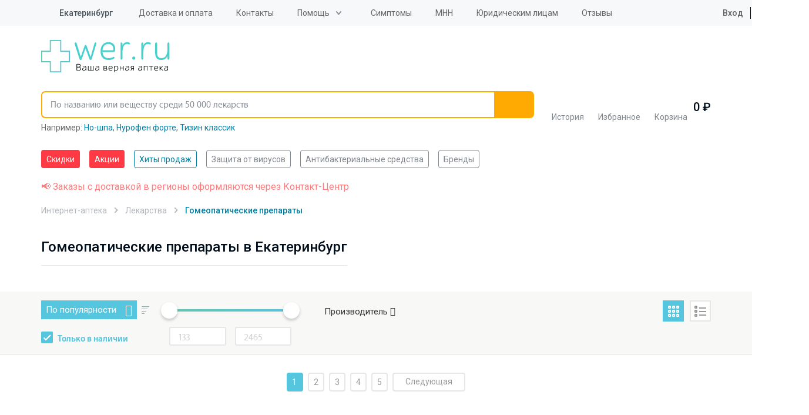

--- FILE ---
content_type: text/html; charset=UTF-8
request_url: https://wer.ru/ekaterinburg/medicines/gomeopaticheskie_preparaty/
body_size: 70193
content:
<!DOCTYPE html>
<html lang="ru">
<head>
    <meta http-equiv="Content-Type" content="text/html; charset=UTF-8">
    <title>Гомеопатические препараты  - купить с доставкой по Екатеринбург и РФ недорого, цены на  гомеопатические средства  в интернет-аптеке</title>
    <meta http-equiv="X-UA-Compatible" content="IE=edge">
    <meta name="viewport" content="width=device-width, initial-scale=1.0, maximum-scale=1.0, user-scalable=no">
    <meta name="MobileOptimized" content="320">
    <link rel="icon=" href="/design/favicon/favicon.ico" type="image/x-icon">
    <link rel="shortcut icon" href="/design/favicon/favicon.ico" type="image/x-icon">
<link rel="preload" href="https://fonts.googleapis.com/css2?family=Roboto:ital,wght@0,100;0,300;0,400;0,500;0,700;0,900;1,100;1,300;1,400;1,500;1,700;1,900&display=swap" as="style">

    <!--link(rel="apple-touch-icon", sizes="180x180", href="/apple-touch-icon.webp")-->
    <!--link(rel="icon", type="image/png", sizes="32x32", href="/favicon-32x32.webp")-->
    <!--link(rel="icon", type="image/png", sizes="16x16", href="/favicon-16x16.webp")-->

        <meta property="og:url" content="https://wer.ru/ekaterinburg/medicines/gomeopaticheskie_preparaty/">
    <meta property="og:type" content="website">
    <meta property="og:title" content="Гомеопатические препараты  - купить с доставкой по Екатеринбург и РФ недорого, цены на  гомеопатические средства  в интернет-аптеке">
    <meta property="og:description" content="Интернет-аптека WER: купить  гомеопатические препараты по интернету с доставкой недорого ✔Низкие цены на  гомеопатические средства ✔Продажа с доставкой по  Екатеринбург и РФ ✔ 108 товаров  в наличии">
    <meta property="og:image" content="https://wer.ru/local/templates/wer_rediz_2019/imgs/logo.svg">
	<meta name="yandex-verification" content="340eefd9165f1b4b" />
	<meta name="verify-admitad" content="9bdb352a26" />
    
    <link rel="preconnect" href="https://fonts.googleapis.com">
	<link rel="preconnect" href="https://fonts.gstatic.com" crossorigin>
	<link href="https://fonts.googleapis.com/css2?family=Roboto:ital,wght@0,100;0,300;0,400;0,500;0,700;0,900;1,100;1,300;1,400;1,500;1,700;1,900&display=swap" rel="stylesheet">
        <meta http-equiv="Content-Type" content="text/html; charset=UTF-8" />
<meta name="description" content="Интернет-аптека WER: купить  гомеопатические препараты по интернету с доставкой недорого ✔Низкие цены на  гомеопатические средства ✔Продажа с доставкой по  Екатеринбург и РФ ✔ 108 товаров  в наличии" />
<link rel="canonical" href="https://wer.ru/ekaterinburg/medicines/gomeopaticheskie_preparaty/" />
<script type="text/javascript" data-skip-moving="true">(function(w, d, n) {var cl = "bx-core";var ht = d.documentElement;var htc = ht ? ht.className : undefined;if (htc === undefined || htc.indexOf(cl) !== -1){return;}var ua = n.userAgent;if (/(iPad;)|(iPhone;)/i.test(ua)){cl += " bx-ios";}else if (/Windows/i.test(ua)){cl += ' bx-win';}else if (/Macintosh/i.test(ua)){cl += " bx-mac";}else if (/Linux/i.test(ua) && !/Android/i.test(ua)){cl += " bx-linux";}else if (/Android/i.test(ua)){cl += " bx-android";}cl += (/(ipad|iphone|android|mobile|touch)/i.test(ua) ? " bx-touch" : " bx-no-touch");cl += w.devicePixelRatio && w.devicePixelRatio >= 2? " bx-retina": " bx-no-retina";var ieVersion = -1;if (/AppleWebKit/.test(ua)){cl += " bx-chrome";}else if (/Opera/.test(ua)){cl += " bx-opera";}else if (/Firefox/.test(ua)){cl += " bx-firefox";}ht.className = htc ? htc + " " + cl : cl;})(window, document, navigator);</script>

<link href="/bitrix/css/main/font-awesome.css?148510627328777" type="text/css"  rel="stylesheet" />
<link href="/bitrix/js/ui/design-tokens/dist/ui.design-tokens.css?168552737824720" type="text/css"  rel="stylesheet" />

<link href="/bitrix/js/main/popup/dist/main.popup.bundle.css?168552746529861" type="text/css"  rel="stylesheet" />
<link href="/bitrix/js/dalliservicecom.delivery/css/dalliservicecom.css?17659927593309" type="text/css"  rel="stylesheet" />
<link href="/bitrix/cache/css/s1/wer_rediz_2021/page_23e8d8e7e0cbfbb40d8edca4eda7feb8/page_23e8d8e7e0cbfbb40d8edca4eda7feb8_v1.css?176884434873821" type="text/css"  rel="stylesheet" />
<link href="/bitrix/cache/css/s1/wer_rediz_2021/template_c1d15915c65bdce10905f3cf01466746/template_c1d15915c65bdce10905f3cf01466746_v1.css?1768844333778146" type="text/css"  data-template-style="true" rel="stylesheet" />






        <!-- Main-Multi: s1 -->
                            
<script type="text/javascript" data-skip-moving=true>

window.onload = function() {

yaCounter9652225.reachGoal('name');

}

</script>
    <!-- Google Tag Manager -->
    <script asynс data-skip-moving=true>(function(w,d,s,l,i){w[l]=w[l]||[];w[l].push({'gtm.start':
                new Date().getTime(),event:'gtm.js'});var f=d.getElementsByTagName(s)[0],
            j=d.createElement(s),dl=l!='dataLayer'?'&l='+l:'';j.async=true;j.src=
            'https://www.googletagmanager.com/gtm.js?id='+i+dl;f.parentNode.insertBefore(j,f);
        })(window,document,'script','dataLayer','GTM-PP2VKTN');</script>
    <!-- End Google Tag Manager -->
<script type="text/javascript" data-skip-moving=true>
window.dataLayer = window.dataLayer || [];
window.dataLayer.push({
  })

</script>

            <meta name="msvalidate.01" content="9AAF1134E21377B55E662C833A08D838"/>
    
            
            
    
    
    
        
            	
<!-- Yandex.RTB -->
    <script data-skip-moving="true">window.yaContextCb=window.yaContextCb||[]</script>
    <script src="https://yandex.ru/ads/system/context.js" async data-skip-moving="true"></script>

		<script type="text/javascript" data-skip-moving="true">

window.onload = function() {
yaCounter9652225.reachGoal('name');
}

</script>

</head>

<body data-svg-sprite="/local/templates/wer_rediz_2021/images/svg/svg-sprite.svg">

    <!-- Google Tag Manager (noscript) -->
    <noscript>
        <iframe src="https://www.googletagmanager.com/ns.html?id=GTM-PP2VKTN"
                height="0" width="0" style="display:none;visibility:hidden"></iframe>
    </noscript>
    <!-- End Google Tag Manager (noscript) -->

    <!-- mindbox -->

  
<div id="site-top"></div>
<header id="header" class="header">
    <div class="header-top">
        <div class="container">
            <div class="inner">
                <div class="header-city-select dropdown-block">
                    
                    <a href="#" class="dropdown-toggler">
    <svg xmlns="http://www.w3.org/2000/svg" xmlns:xlink="http://www.w3.org/1999/xlink"
         class="icon icon-location">
        <use xlink:href="#location"></use>
    </svg>
    <span data-href="#town" title="Выбор города">Екатеринбург</span></a>
<div class="dropdown-items modal-city-confirm">
    <div class="arrow"></div>
    <p class="title">Ваш город - <b>Екатеринбург</b>?</p>
    <div class="buttons-line">
        <button type="button" data-dropdown-close class="btn">Да</button>
        <button type="button" data-modal="#modal-city-select" class="btn btn-light">Нет, другой
        </button>
    </div>
    <p>От вашего выбора будет зависеть стоимость и способ доставки.</p>
</div>
<div id="modal-city-confirm" class="modal xs modal-city-confirm">
    <p class="title">Ваш город - <b>Екатеринбург</b>?</p>
    <div class="buttons-line">
        <button type="button" data-fancybox-close class="btn">Да</button>
        <button type="button" data-modal="#modal-city-select" class="btn btn-light">Нет, другой</button>
    </div>
    <p>От вашего выбора будет зависеть стоимость и способ доставки.</p>
</div>

<div id="modal-city-select" class="modal modal-city-select">
    <button data-fancybox-close class="fancybox-button fancybox-button-close">
        <svg xmlns="http://www.w3.org/2000/svg" xmlns:xlink="http://www.w3.org/1999/xlink" class="icon icon-close">
            <use xlink:href="#close"></use>
        </svg>
    </button>
    <form id="city_form" action="" method="post" class="town-choice-form-group site-form">
        <div class="title">Укажите город или населенный пункт для доставки</div>
        <div class="form-group">
            <input type='text' id="town-search-input" placeholder="Поиск по населенному пункту"
                   class="form-control">

            <div class="form-group-icon">
                <svg xmlns="http://www.w3.org/2000/svg" xmlns:xlink="http://www.w3.org/1999/xlink"
                     class="icon icon-loupe">
                    <use xlink:href="#loupe"></use>
                </svg>
            </div>
            <input type="hidden" name="city_id" id="city_id" value="">
            <input type="hidden" name="city_code_id" id="city_code_id" value="">
            <div id="someElem"></div>
                                                     <input type="hidden" name="sessid" id="sessid" value="9600cd4e73f8d9a4b025ac5847bc928a" />        </div>

        <div class="cities-list has-hidden-elements">
            <ul class="town-list-item">
                                <li><span
                            data-code-id="7700000000000" id="city_624"
                            title="Москва">Москва</span></li>
                                <li><span
                            data-code-id="7800000000000" id="city_855"
                            title="Санкт-Петербург">Санкт-Петербург</span></li>
                                <li><span
                            data-code-id="2300000100000" id="city_482"
                            title="Краснодар">Краснодар</span></li>
                                <li><span
                            data-code-id="5400000100000" id="city_693"
                            title="Новосибирск">Новосибирск</span></li>
                                <li><span
                            data-code-id="6600000100000" id="city_284"
                            title="Екатеринбург">Екатеринбург</span></li>
                                <li><span
                            data-code-id="0200000100000" id="city_1050"
                            title="Уфа">Уфа</span></li>
                                <li><span
                            data-code-id="3800000300000" id="city_356"
                            title="Иркутск">Иркутск</span></li>
                                <li><span
                            data-code-id="5900000100000" id="city_767"
                            title="Пермь">Пермь</span></li>
                                <li><span
                            data-code-id="5200000100000" id="city_668"
                            title="Нижний Новгород">Нижний Новгород</span></li>
                                <li><span
                            data-code-id="7400000100000" id="city_1083"
                            title="Челябинск">Челябинск</span></li>
                                <li><span
                            data-code-id="6100000100000" id="city_836"
                            title="Ростов-на-Дону">Ростов-на-Дону</span></li>
                                <li><span
                            data-code-id="1600000100000" id="city_366"
                            title="Казань">Казань</span></li>
                                <li><span
                            data-code-id="5500000100000" id="city_734"
                            title="Омск">Омск</span></li>
                                <li><span
                            data-code-id="3600000100000" id="city_189"
                            title="Воронеж">Воронеж</span></li>
                                <li><span
                            data-code-id="6300000100000" id="city_854"
                            title="Самара">Самара</span></li>
                            </ul>
            <a href="" class="show-hidden-elements">Показать еще (32)</a>
            <a href="" class="hide-hidden-elements">Скрыть</a>
            <ul class="town-list-item hidden-element">
                                <li><span
                            data-code-id="3400000100000"
                            id="city_175"
                            title="Волгоград">Волгоград</span></li>
                                <li><span
                            data-code-id="6400000100000"
                            id="city_858"
                            title="Саратов">Саратов</span></li>
                                <li><span
                            data-code-id="2200000100000"
                            id="city_77"
                            title="Барнаул">Барнаул</span></li>
                                <li><span
                            data-code-id="2400000100000"
                            id="city_496"
                            title="Красноярск">Красноярск</span></li>
                                <li><span
                            data-code-id="4200000900000"
                            id="city_408"
                            title="Кемерово">Кемерово</span></li>
                                <li><span
                            data-code-id="2600000100000"
                            id="city_945"
                            title="Ставрополь">Ставрополь</span></li>
                                <li><span
                            data-code-id="7000000100000"
                            id="city_1002"
                            title="Томск">Томск</span></li>
                                <li><span
                            data-code-id="4001100100000"
                            id="city_424"
                            title="Киров">Киров</span></li>
                                <li><span
                            data-code-id="7200000100000"
                            id="city_1023"
                            title="Тюмень">Тюмень</span></li>
                                <li><span
                            data-code-id="7100000100000"
                            id="city_1015"
                            title="Тула">Тула</span></li>
                                <li><span
                            data-code-id="1800000100000"
                            id="city_346"
                            title="Ижевск">Ижевск</span></li>
                                <li><span
                            data-code-id="7600000100000"
                            id="city_1160"
                            title="Ярославль">Ярославль</span></li>
                                <li><span
                            data-code-id="5600000100000"
                            id="city_739"
                            title="Оренбург">Оренбург</span></li>
                                <li><span
                            data-code-id="2500000100000"
                            id="city_172"
                            title="Владивосток">Владивосток</span></li>
                                <li><span
                            data-code-id="5800000100000"
                            id="city_761"
                            title="Пенза">Пенза</span></li>
                                <li><span
                            data-code-id="4600000100000"
                            id="city_522"
                            title="Курск">Курск</span></li>
                                <li><span
                            data-code-id="2700000100000"
                            id="city_1061"
                            title="Хабаровск">Хабаровск</span></li>
                                <li><span
                            data-code-id="3900000100000"
                            id="city_370"
                            title="Калининград">Калининград</span></li>
                                <li><span
                            data-code-id="7300000100000"
                            id="city_1032"
                            title="Ульяновск">Ульяновск</span></li>
                                <li><span
                            data-code-id="6200000100000"
                            id="city_847"
                            title="Рязань">Рязань</span></li>
                                <li><span
                            data-code-id="4800000100000"
                            id="city_549"
                            title="Липецк">Липецк</span></li>
                                <li><span
                            data-code-id="6900000100000"
                            id="city_987"
                            title="Тверь">Тверь</span></li>
                                <li><span
                            data-code-id="6300000700000"
                            id="city_999"
                            title="Тольятти">Тольятти</span></li>
                                <li><span
                            data-code-id="1100000100000"
                            id="city_971"
                            title="Сыктывкар">Сыктывкар</span></li>
                                <li><span
                            data-code-id="3500000100000"
                            id="city_180"
                            title="Вологда">Вологда</span></li>
                                <li><span
                            data-code-id="2900000100000"
                            id="city_52"
                            title="Архангельск">Архангельск</span></li>
                                <li><span
                            data-code-id="3300000100000"
                            id="city_174"
                            title="Владимир">Владимир</span></li>
                                <li><span
                            data-code-id="5100000100000"
                            id="city_628"
                            title="Мурманск">Мурманск</span></li>
                                <li><span
                            data-code-id="7500000100000"
                            id="city_1099"
                            title="Чита">Чита</span></li>
                                <li><span
                            data-code-id="5000002400000"
                            id="city_786"
                            title="Подольск">Подольск</span></li>
                                <li><span
                            data-code-id="4000000100000"
                            id="city_373"
                            title="Калуга">Калуга</span></li>
                                <li><span
                            data-code-id="2100000100000"
                            id="city_1080"
                            title="Чебоксары">Чебоксары</span></li>
                
            </ul>
        </div>
    </form>
</div>

                                    </div>

                
<ul class="header-top-menu">
                        <li><a href="/delivery/"
           class="root-item"
           title="">Доставка и оплата</a></li>
        <li><a href="/contacts/"
           class="root-item"
           title="">Контакты</a></li>
    <li><div class="dropdown-block"><a class="dropdown-toggler" href='/help/'>Помощь</a>
<ul  class="dropdown-items">
        <li><a href="/faq/"
           class="root-item"
           title="">Часто задаваемые вопросы</a></li>
        <li><a href="/help/how-to/"
           class="root-item"
           title="">Как сделать заказ</a></li>
        <li><a href="/help/feedback/"
           class="root-item"
           title="">Обратная связь</a></li>
    </ul>
    </div>
    </li>
    <li><a href="/lekarstva-po-boleznyam/"
           class="root-item"
           title="">Симптомы</a></li>
        <li><a href="/mnn/"
           class="root-item"
           title="">МНН</a></li>
        <li><a href="/order-yur/"
           class="root-item"
           title="">Юридическим лицам</a></li>
        <li><a href="/reviews/"
           class="root-item"
           title="">Отзывы</a></li>
    </ul>

                                    <ul class="header-user-menu">
                        <li><a href="/personal/auth/">
                                <svg xmlns="https://www.w3.org/2000/svg" xmlns:xlink="https://www.w3.org/1999/xlink"
                                     class="icon icon-profile">
                                    <use xlink:href="#profile"></use>
                                </svg>
                                Вход</a></li>
                        <li><a href="/personal/auth/">Регистрация</a></li>
                    </ul>
                

            </div>
        </div>
    </div>
    <div class="header-bottom">
        <div class="container">
            <div class="inner">
                <button type="button" data-toggle-activity="#header-menu-mobile" class="toggle-menu">
                    <div></div>
                </button>
                <a href="/" class="header-logo"><img src="/local/templates/wer_rediz_2021/images/logo.svg" alt="WerFarm"
                                                     title="WerFarm"></a>
                <!--'start_frame_cache_yMOmKm'-->    <a href="tel:tel:+88003508703" class="header-phone-mobile">
        <svg xmlns="http://www.w3.org/2000/svg" xmlns:xlink="http://www.w3.org/1999/xlink"
             class="icon icon-phone">
            <use xlink:href="#phone"></use>
        </svg>
    </a>

<!--'end_frame_cache_yMOmKm'-->
                               <div id="anchor-to-fix-header"></div>
                <div class="header-fixed">
                    <div class="container">
                        <ul class="header-catalog-menu">
                            <li class="history"><a href="/viewed/" title="Просмотренные товары">
        <svg xmlns="http://www.w3.org/2000/svg" xmlns:xlink="http://www.w3.org/1999/xlink" class="icon icon-eye">
            <use xlink:href="#eye"></use>
        </svg><span>История</span>
            </a></li>
                            
<li class="favourite"><a href="/favorites/">
        <svg xmlns="http://www.w3.org/2000/svg" xmlns:xlink="http://www.w3.org/1999/xlink" class="icon icon-heart-outlined">
            <use xlink:href="#heart-outlined"></use>
        </svg><span>Избранное</span>
        <!--'start_frame_cache_8zWPp9'-->        <div class="label" id="ap_fav_count"  style="display: none;">0</div>
        <!--'end_frame_cache_8zWPp9'-->    </a></li>

                            

<li class="basket" id="bx_basketFKauiI" class="bx-basket">
    <!--'start_frame_cache_bx_basketFKauiI'--><a href="/personal/cart/">
    <svg xmlns="http://www.w3.org/2000/svg" xmlns:xlink="http://www.w3.org/1999/xlink" class="icon icon-basket">
        <use xlink:href="#basket"></use>
    </svg><span>Корзина</span>
    </a>
    <span class="digit">
            0             ₽
        </span>

    <!--'end_frame_cache_bx_basketFKauiI'-->
</li>

                        </ul>

                        

<form id="header-search" role="search" method="get" action="/search/" novalidate="true"
      autocomplete="off"
      class="header-search fixed-search">
	  <input type="hidden" name="sessid" id="sessid_1" value="9600cd4e73f8d9a4b025ac5847bc928a" />    <div class="container">
        <div class="form-group"><a href="/" class="logo-scroll-visible"></a>
            <input id="fixed-search-input" class="form-control" type="text"
                   placeholder="По названию или веществу среди 50 000 лекарств" name="q" autocomplete="off"
                   autocorrect="off"
                   autocapitalize="off" spellcheck="false" aria-autocomplete="inline">
            <button type="button" class="btn-clear-input-value">
                <svg xmlns="http://www.w3.org/2000/svg"
                     xmlns:xlink="http://www.w3.org/1999/xlink" class="icon icon-close">
                    <use xlink:href="#close"></use>
                </svg>
            </button>
            <button type="submit" class="btn">
                <svg xmlns="http://www.w3.org/2000/svg"
                     xmlns:xlink="http://www.w3.org/1999/xlink" class="icon icon-loupe">
                    <use xlink:href="#loupe"></use>
                </svg>
            </button>

            <div class="input-search-result fixed-search-result">

            </div>
        </div>
                    <div class="example" id="search_example">Например:
            <a href="/catalog/no_shpa_40mg_n24_tab__120/" title="Но-шпа">Но-шпа</a>, <a href="/catalog/nurofen_forte_400mg_n12_tab_/" title="Нурофен форте">Нурофен форте</a>, <a href="/search/?q=%D0%A2%D0%B8%D0%B7%D0%B8%D0%BD+%D0%BA%D0%BB%D0%B0%D1%81%D1%81%D0%B8%D0%BA" title="Тизин классик">Тизин классик</a></div>
    </div>
</form>

                    </div>
                </div>
            </div>

            <div id="header-menu-mobile" class="header-menu-mobile">
                <ul class="header-menu-mobile-top">

                                        <li>
                <a href="/discount/" class="  hot">
                                        Скидки</a>
            </li>
                    <li>
                <a href="/stock/" class="  hot">
                                        Акции</a>
            </li>
                    <li>
                <a href="/stock/khity-prodazh/" class="  ">
                                        Хиты продаж</a>
            </li>
        
                    <li><a href="/personal/auth/">
                            <svg xmlns="https://www.w3.org/2000/svg" xmlns:xlink="https://www.w3.org/1999/xlink"
                                 class="icon icon-profile">
                                <use xlink:href="#profile"></use>
                            </svg>
                            Личный кабинет</a></li>
                    <li>
                        <ul class="double">
                            <li><a href="/favorites/">
                                    <svg xmlns="https://www.w3.org/2000/svg" xmlns:xlink="https://www.w3.org/1999/xlink"
                                         class="icon icon-heart-outlined">
                                        <use xlink:href="#heart-outlined"></use>
                                    </svg>
                                    Избраннное</a></li>
                            <li><a href="/viewed/">
                                    <svg xmlns="https://www.w3.org/2000/svg" xmlns:xlink="https://www.w3.org/1999/xlink"
                                         class="icon icon-eye">
                                        <use xlink:href="#eye"></use>
                                    </svg>
                                    Просмотренное</a></li>
                        </ul>
                    </li>
                    <li><a href="/medicaments/" class="mobile-find">
                            <svg xmlns="https://www.w3.org/2000/svg" xmlns:xlink="https://www.w3.org/1999/xlink"
                                 class="icon icon-loupe">
                                <use xlink:href="#loupe"></use>
                            </svg>
                            <span class="text">Найти товар<span
                                        class="info">По алфавиту или заболеванию</span></span></a></li>
                    <li>
                        <ul  class="need_load_block" data-url="/ajax/blocks/mobile-categories-list.php" >
						                        </ul>
                    </li>

                    

                                <li><a href="/delivery/"
                   class="root-item"
                   title="">Доставка и оплата</a></li>
                                                           <li><a href='/about/'>О компании</a>
            <ul>
                                                <li><a href="/about/"
                   class="root-item"
                   title="">О компании</a></li>
                                                <li><a href="/licences/"
                   class="root-item"
                   title="">Лицензии</a></li>
                                                <li><a href="/partner/"
                   class="root-item"
                   title="">Юридическим лицам</a></li>
                                                <li><a href="/reviews/"
                   class="root-item"
                   title="">Отзывы</a></li>
                                                <li><a href="/privacy/"
                   class="root-item"
                   title="">Политика конфиденциальности</a></li>
                                        </ul></li>
                            <li><a href="/contacts/"
                   class="root-item"
                   title="">Контакты</a></li>
                                                <li><a href="/articles/"
                   class="root-item"
                   title="">Статьи</a></li>
                        

                </ul>
                <div class="header-menu-mobile-bottom">
                    <div class="menu-mobile-location">
                        <svg xmlns="https://www.w3.org/2000/svg" xmlns:xlink="https://www.w3.org/1999/xlink"
                             class="icon icon-location">
                            <use xlink:href="#location"></use>
                        </svg>
                        Екатеринбург - <a href="#"
                                                                               data-modal="#modal-city-confirm">изменить</a>
                    </div>
                                     <div class="menu-mobile-contacts">
                        <div class="title">
                            График работы Call-центра:<br>
                            Воскресенье - пятница с 8:00 до 00:00<br>
							Суббота с 8:00 до 21:00
                        </div>
                        <ul class="list">
                            <!--'start_frame_cache_fGUo2Q'-->    <li><a href="tel:+74959898703"
           rel="nofollow"  class="phone-header">+7(495) 989-87-03</a>
    </li>
    <li><a href="tel:+88003508703"
           rel="nofollow"  class="phone-header">8 800 350-87-03</a>
    </li>
<!--'end_frame_cache_fGUo2Q'-->                        </ul>
                    </div>
                </div>
            </div>
        </div>
    </div>
    <div class="header-categories-list">
        <div class="container" >
		<span  class="need_load_block" data-url="/ajax/blocks/header-categories-list.php" >
		</span>
            <ul class="tags-list scroll-horizontal">
                                    <li>
                <a href="/discount/" class="tag  hot">
                                        Скидки</a>
            </li>
                    <li>
                <a href="/stock/" class="tag  hot">
                                        Акции</a>
            </li>
                    <li>
                <a href="/stock/khity-prodazh/" class="tag  active">
                                        Хиты продаж</a>
            </li>
                    <li>
                <a href="/stock/aktualnye-tovary-na-segodnya/" class="tag  ">
                                        Защита от вирусов</a>
            </li>
                    <li>
                <a href="/opisanie/stop_mikrob/" class="tag  ">
                                        Антибактериальные средства</a>
            </li>
                    <li>
                <a href="/brands/" class="tag  ">
                                        Бренды</a>
            </li>
        
            </ul>

        </div>
    </div>
</header>

<main class="site-content">
    		<div class="container col-xs-12 header-red-text">
			<span style="color:#fd7b7c;">📢 Заказы с доставкой в регионы оформляются через Контакт-Центр</span>
		</div>
	
    <div class="container_catalog">
               

<div class="wrapper">
    <script type="application/ld+json">
    [{
    "@context": "https://schema.org",
      "@type": "BreadcrumbList",
      "itemListElement": [{
        "@type": "ListItem",
        "position": 1,
        "name": "Интернет-аптека",
	"item": "https://wer.ru/"
	}, {
        "@type": "ListItem",
        "position": 2,
        "name": "Лекарства",
	"item": "https://wer.ru/medicines/"
	}, {
        "@type": "ListItem",
        "position": 3,
        "name": "Гомеопатические препараты ",
	"item": "https://wer.ru/ekaterinburg/medicines/gomeopaticheskie_preparaty/"
	}]
	 }]</script><ul class="breadcrumb">
			<li id="bx_breadcrumb_0" >
				 
				<a href="/" title="Интернет-аптека" " >
					<span>Интернет-аптека</span>
				</a>
			</li>
			<li id="bx_breadcrumb_1" >
				 
				<a href="/medicines/" title="Лекарства" " >
					<span>Лекарства</span>
				</a>
			</li>
			<li id="bx_breadcrumb_2" >
				 
					<span>Гомеопатические препараты </span>
			</li></ul></div>
<div class="catalog-content" itemtype="http://schema.org/Product" itemscope>
    
    <div class="wrapper">
                <div class=" bx_catalog_text"><h1
		class="bx_catalog_text_category_title"
		id="bx_1847241719_2200" itemprop="name">
    Гомеопатические препараты  в Екатеринбург
    </h1></div>    </div>
      <div itemprop="offers" itemscope itemtype="https://schema.org/AggregateOffer"><meta itemprop="lowPrice" content="133" /><meta itemprop="highPrice" content="2465" /><meta itemprop="offerCount" content="108" /></div>
            <div class="row-mobile ">
            <div class="filters bx-filter bx-blue bx-filter-horizontal">
    <div class="open-filts">Фильтр</div>
    <div class="wrapper">
        <div class="filt-left">
                            <div class="select-sort">
                    <div class="input-select"><p href="javascript:void(0);"
                                                 title="Сортировать "
                                                 role="button">По популярности                                                            <a href="/ekaterinburg/medicines/gomeopaticheskie_preparaty/index.php?REGION_CODE=ekaterinburg&IBLOCK_CODE=medicines"
                                   class="sort_order"></a>
                                                    </p>
                        <div>
                                                            <a href="/ekaterinburg/medicines/gomeopaticheskie_preparaty/?sort=SHOW_COUNTER&REGION_CODE=ekaterinburg&IBLOCK_CODE=medicines"
                                   title="По популярности">По популярности</a>
                                                            <a href="/ekaterinburg/medicines/gomeopaticheskie_preparaty/?sort=CATALOG_PRICE_1&REGION_CODE=ekaterinburg&IBLOCK_CODE=medicines"
                                   title="По цене">По цене</a>
                                                            <a href="/ekaterinburg/medicines/gomeopaticheskie_preparaty/?sort=NAME&REGION_CODE=ekaterinburg&IBLOCK_CODE=medicines"
                                   title="По названию">По названию</a>
                                                    </div>
                    </div>
                </div>
            
            <div class="check">
                <input type="checkbox" id="avalaibility" checked>
                                <label for="avalaibility"
                       data-href="/ekaterinburg/medicines/gomeopaticheskie_preparaty/?aviable=N&REGION_CODE=ekaterinburg&IBLOCK_CODE=medicines">Только
                    в наличии</label>
            </div>
        </div>
        <form name="_form" action="/ekaterinburg/medicines/gomeopaticheskie_preparaty/"
              method="get"  class="smartfilter">
            <div class="proizv1">
                                            <input type="hidden" name="REGION_CODE"
                               id="REGION_CODE"
                               value="ekaterinburg"/>
                                            <input type="hidden" name="IBLOCK_CODE"
                               id="IBLOCK_CODE"
                               value="medicines"/>
                                                                                                    <div class="price-range bx-filter-parameters-box bx-active">
                        <div class="bx-ui-slider-track-container">
                            <div class="bx-ui-slider-track" id="drag_track_c4ca4238a0b923820dcc509a6f75849b">
                                
                                <div class="bx-ui-slider-pricebar-vd" style="left: 0;right: 0;"
                                     id="colorUnavailableActive_c4ca4238a0b923820dcc509a6f75849b"></div>
                                <div class="bx-ui-slider-pricebar-vn" style="left: 0;right: 0;"
                                     id="colorAvailableInactive_c4ca4238a0b923820dcc509a6f75849b"></div>
                                <div class="bx-ui-slider-pricebar-v" style="left: 0;right: 0;"
                                     id="colorAvailableActive_c4ca4238a0b923820dcc509a6f75849b"></div>
                                <div class="bx-ui-slider-range" id="drag_tracker_c4ca4238a0b923820dcc509a6f75849b"
                                     style="left: 0%; right: 0%;">
                                    <a class="bx-ui-slider-handle left" style="left:0;"
                                       href="javascript:void(0)" id="left_slider_c4ca4238a0b923820dcc509a6f75849b"></a>
                                    <a class="bx-ui-slider-handle right" style="right:0;"
                                       href="javascript:void(0)" id="right_slider_c4ca4238a0b923820dcc509a6f75849b"></a>
                                </div>
                            </div>
                        </div>
                        <div class="bx-filter-block" data-role="bx_filter_block">
                                                        <p>
                                <input
                                        class="min-price"
                                        type="text"
                                        name="arPreFilter_P1_MIN"
                                        id="arPreFilter_P1_MIN"
                                        value=""
                                        size="5"
                                        onkeyup="smartFilter.keyup(this)"
                                        placeholder="133"
                                />
                                                                <input
                                        class="max-price"
                                        type="text"
                                        name="arPreFilter_P1_MAX"
                                        id="arPreFilter_P1_MAX"
                                        value=""
                                        size="5"
                                        placeholder="2465"
                                        onkeyup="smartFilter.keyup(this)"
                                /></p>
                            
                        </div>
                    </div>

                                                                <div class="proizv">
                                            <div class="col-sm-6 col-md-4 bx-filter-parameters-box ">
                            <span class="bx-filter-container-modef"></span>
                            <div class="bx-filter-parameters-box-title" onclick="smartFilter.hideFilterProps(this)">
							<span class="bx-filter-parameters-box-hint">Производитель                                								<i data-role="prop_angle" class="fa fa-angle-down"></i>
							</span>
                            </div>

                            <div class="bx-filter-block bx-filter-block-absolute" data-role="bx_filter_block">
                                <div class="row bx-filter-parameters-box-container">
                                    
                                                                                        <div class="all" >
                                                <div class="col-xs-12 inner-all" style="padding: 10px 10px 0" id="search_scroll_583">

                                                                                                            <div class="checkbox">

													<span class="bx-filter-input-checkbox">
														<input
                                                                type="checkbox"
                                                                value="Y"
                                                                name="arPreFilter_583_3096397862"
                                                                id="arPreFilter_583_3096397862"
																														onclick="smartFilter.click(this)"
                                                        />
														<label data-role="label_arPreFilter_583_3096397862"
                                                               class="bx-filter-param-label "
                                                               for="arPreFilter_583_3096397862">
                                                                                                                        A.Nelson & Co. [А.Нельсон и Ко]                                                                                                                    </label>
													</span>
                                                                                                                    </div>
                                                                                                            <div class="checkbox">

													<span class="bx-filter-input-checkbox">
														<input
                                                                type="checkbox"
                                                                value="Y"
                                                                name="arPreFilter_583_2072066468"
                                                                id="arPreFilter_583_2072066468"
																														onclick="smartFilter.click(this)"
                                                        />
														<label data-role="label_arPreFilter_583_2072066468"
                                                               class="bx-filter-param-label "
                                                               for="arPreFilter_583_2072066468">
                                                                                                                        Biologische Heilmittel Heel [Биологише Хайльмиттель Хеель]                                                                                                                    </label>
													</span>
                                                                                                                    </div>
                                                                                                            <div class="checkbox">

													<span class="bx-filter-input-checkbox">
														<input
                                                                type="checkbox"
                                                                value="Y"
                                                                name="arPreFilter_583_621513104"
                                                                id="arPreFilter_583_621513104"
																														onclick="smartFilter.click(this)"
                                                        />
														<label data-role="label_arPreFilter_583_621513104"
                                                               class="bx-filter-param-label "
                                                               for="arPreFilter_583_621513104">
                                                                                                                        Bionorica SE [Бионорика СЕ]                                                                                                                    </label>
													</span>
                                                                                                                    </div>
                                                                                                            <div class="checkbox">

													<span class="bx-filter-input-checkbox">
														<input
                                                                type="checkbox"
                                                                value="Y"
                                                                name="arPreFilter_583_97997834"
                                                                id="arPreFilter_583_97997834"
																														onclick="smartFilter.click(this)"
                                                        />
														<label data-role="label_arPreFilter_583_97997834"
                                                               class="bx-filter-param-label "
                                                               for="arPreFilter_583_97997834">
                                                                                                                        Boiron [Лаборатория Буарон]                                                                                                                    </label>
													</span>
                                                                                                                    </div>
                                                                                                            <div class="checkbox">

													<span class="bx-filter-input-checkbox">
														<input
                                                                type="checkbox"
                                                                value="Y"
                                                                name="arPreFilter_583_476706975"
                                                                id="arPreFilter_583_476706975"
																														onclick="smartFilter.click(this)"
                                                        />
														<label data-role="label_arPreFilter_583_476706975"
                                                               class="bx-filter-param-label "
                                                               for="arPreFilter_583_476706975">
                                                                                                                        Heel [Хеел]                                                                                                                    </label>
													</span>
                                                                                                                    </div>
                                                                                                            <div class="checkbox">

													<span class="bx-filter-input-checkbox">
														<input
                                                                type="checkbox"
                                                                value="Y"
                                                                name="arPreFilter_583_1012846748"
                                                                id="arPreFilter_583_1012846748"
																														onclick="smartFilter.click(this)"
                                                        />
														<label data-role="label_arPreFilter_583_1012846748"
                                                               class="bx-filter-param-label "
                                                               for="arPreFilter_583_1012846748">
                                                                                                                        Materia Medica [Материа Медика Холдинг НПФ]                                                                                                                    </label>
													</span>
                                                                                                                    </div>
                                                                                                            <div class="checkbox">

													<span class="bx-filter-input-checkbox">
														<input
                                                                type="checkbox"
                                                                value="Y"
                                                                name="arPreFilter_583_2163351548"
                                                                id="arPreFilter_583_2163351548"
																														onclick="smartFilter.click(this)"
                                                        />
														<label data-role="label_arPreFilter_583_2163351548"
                                                               class="bx-filter-param-label "
                                                               for="arPreFilter_583_2163351548">
                                                                                                                        Omega Bittner [Омега Биттнер]                                                                                                                    </label>
													</span>
                                                                                                                    </div>
                                                                                                            <div class="checkbox">

													<span class="bx-filter-input-checkbox">
														<input
                                                                type="checkbox"
                                                                value="Y"
                                                                name="arPreFilter_583_1091144667"
                                                                id="arPreFilter_583_1091144667"
																														onclick="smartFilter.click(this)"
                                                        />
														<label data-role="label_arPreFilter_583_1091144667"
                                                               class="bx-filter-param-label "
                                                               for="arPreFilter_583_1091144667">
                                                                                                                        Алкой ООО                                                                                                                    </label>
													</span>
                                                                                                                    </div>
                                                                                                            <div class="checkbox">

													<span class="bx-filter-input-checkbox">
														<input
                                                                type="checkbox"
                                                                value="Y"
                                                                name="arPreFilter_583_71280141"
                                                                id="arPreFilter_583_71280141"
																														onclick="smartFilter.click(this)"
                                                        />
														<label data-role="label_arPreFilter_583_71280141"
                                                               class="bx-filter-param-label "
                                                               for="arPreFilter_583_71280141">
                                                                                                                        Бионорика CE                                                                                                                    </label>
													</span>
                                                                                                                    </div>
                                                                                                            <div class="checkbox">

													<span class="bx-filter-input-checkbox">
														<input
                                                                type="checkbox"
                                                                value="Y"
                                                                name="arPreFilter_583_1182319684"
                                                                id="arPreFilter_583_1182319684"
																														onclick="smartFilter.click(this)"
                                                        />
														<label data-role="label_arPreFilter_583_1182319684"
                                                               class="bx-filter-param-label "
                                                               for="arPreFilter_583_1182319684">
                                                                                                                        Гомеокан Инк.                                                                                                                    </label>
													</span>
                                                                                                                    </div>
                                                                                                            <div class="checkbox">

													<span class="bx-filter-input-checkbox">
														<input
                                                                type="checkbox"
                                                                value="Y"
                                                                name="arPreFilter_583_98710954"
                                                                id="arPreFilter_583_98710954"
																														onclick="smartFilter.click(this)"
                                                        />
														<label data-role="label_arPreFilter_583_98710954"
                                                               class="bx-filter-param-label "
                                                               for="arPreFilter_583_98710954">
                                                                                                                        Гомеопатическая фармация ООО                                                                                                                    </label>
													</span>
                                                                                                                    </div>
                                                                                                            <div class="checkbox">

													<span class="bx-filter-input-checkbox">
														<input
                                                                type="checkbox"
                                                                value="Y"
                                                                name="arPreFilter_583_2164630045"
                                                                id="arPreFilter_583_2164630045"
																														onclick="smartFilter.click(this)"
                                                        />
														<label data-role="label_arPreFilter_583_2164630045"
                                                               class="bx-filter-param-label "
                                                               for="arPreFilter_583_2164630045">
                                                                                                                        Доктор Н                                                                                                                    </label>
													</span>
                                                                                                                    </div>
                                                                                                            <div class="checkbox">

													<span class="bx-filter-input-checkbox">
														<input
                                                                type="checkbox"
                                                                value="Y"
                                                                name="arPreFilter_583_1602672008"
                                                                id="arPreFilter_583_1602672008"
																														onclick="smartFilter.click(this)"
                                                        />
														<label data-role="label_arPreFilter_583_1602672008"
                                                               class="bx-filter-param-label "
                                                               for="arPreFilter_583_1602672008">
                                                                                                                        Московская фармацевтическая фабрика                                                                                                                    </label>
													</span>
                                                                                                                    </div>
                                                                                                            <div class="checkbox">

													<span class="bx-filter-input-checkbox">
														<input
                                                                type="checkbox"
                                                                value="Y"
                                                                name="arPreFilter_583_2910309477"
                                                                id="arPreFilter_583_2910309477"
																														onclick="smartFilter.click(this)"
                                                        />
														<label data-role="label_arPreFilter_583_2910309477"
                                                               class="bx-filter-param-label "
                                                               for="arPreFilter_583_2910309477">
                                                                                                                        ТАЛИОН-А                                                                                                                    </label>
													</span>
                                                                                                                    </div>
                                                                                                            <div class="checkbox">

													<span class="bx-filter-input-checkbox">
														<input
                                                                type="checkbox"
                                                                value="Y"
                                                                name="arPreFilter_583_3241858704"
                                                                id="arPreFilter_583_3241858704"
																														onclick="smartFilter.click(this)"
                                                        />
														<label data-role="label_arPreFilter_583_3241858704"
                                                               class="bx-filter-param-label "
                                                               for="arPreFilter_583_3241858704">
                                                                                                                        Фармцентр ВИЛАР                                                                                                                    </label>
													</span>
                                                                                                                    </div>
                                                                                                            <div class="checkbox">

													<span class="bx-filter-input-checkbox">
														<input
                                                                type="checkbox"
                                                                value="Y"
                                                                name="arPreFilter_583_3616063921"
                                                                id="arPreFilter_583_3616063921"
																														onclick="smartFilter.click(this)"
                                                        />
														<label data-role="label_arPreFilter_583_3616063921"
                                                               class="bx-filter-param-label "
                                                               for="arPreFilter_583_3616063921">
                                                                                                                        Эдас                                                                                                                    </label>
													</span>
                                                                                                                    </div>
                                                                                                    </div>
                                            </div>
                                                                        </div>
                                <div style="clear: both"></div>
                            </div>
                        </div>
                                        </div>

                <div class="clb"></div>

                <div class="act-subst">

                    

                </div>
            </div>
            <div class="filt-right">
                <div class="fl">
                    <div class="buttons-preview">
                        <a href="/ekaterinburg/medicines/gomeopaticheskie_preparaty/index.php?REGION_CODE=ekaterinburg&IBLOCK_CODE=medicines"
                           id="grid"  class="active"></a>
                        <a href="/ekaterinburg/medicines/gomeopaticheskie_preparaty/index.php?type_view=line&REGION_CODE=ekaterinburg&IBLOCK_CODE=medicines"
                           id="linear" ></a>
                    </div>
                </div>
                <div class="row">
                    <div class="col-xs-12 bx-filter-button-box">
                        <div class="bx-filter-block">
                            <div class="bx-filter-parameters-box-container-results">
                                <input
                                        class="btn aqua"
                                        type="submit"
                                        id="set_filter"
                                        name="set_filter"
                                        value="Показать" style="display: none;"
                                />
                                                                <div class="bx-filter-popup-result "
                                     id="modef" style="display:none"                                     style="display: inline-block;">
                                    Выбрано: <span id="modef_num">0</span>                                    <a href="/ekaterinburg/medicines/gomeopaticheskie_preparaty/?set_filter=y"
                                       target="" id="trigger_modef">Показать</a>
                                </div>
                            </div>
                        </div>
                    </div>
                </div>
            </div>
        </form>
    </div>
</div>

        </div>
        <div class="wrapper">
        <div class="col-xs-12">
            

                <div data-pagination-num="2">
        <!-- pagination-container -->
        <div class="navigation">

		<div class="navigation-pages page-navi">
            
            			<span class="current-page nav-current-page">1</span>
				<a href="/ekaterinburg/medicines/gomeopaticheskie_preparaty/?PAGEN_2=2">2</a>
				<a href="/ekaterinburg/medicines/gomeopaticheskie_preparaty/?PAGEN_2=3">3</a>
				<a href="/ekaterinburg/medicines/gomeopaticheskie_preparaty/?PAGEN_2=4">4</a>
				<a href="/ekaterinburg/medicines/gomeopaticheskie_preparaty/?PAGEN_2=5">5</a>
	            <a href="/ekaterinburg/medicines/gomeopaticheskie_preparaty/?PAGEN_2=2" id="navigation_2_next_page">Следующая</a>	</div>
</div>
        <!-- pagination-container -->
    </div>
        <div class="bx-section-desc bx-custom">
        <p class="bx-section-desc-post"></p>
    </div>
    
<div class="catalog-section" data-entity="container-2">
    <!-- items-container -->
    <div class="row  prods"
         data-entity="items-row">
        

                    
                        
    <div class="prod item "
         id="bx_3574342161_199708_fb80f7e002a4d4ec918205bef0e67338" data-entity="item">
        <div class="link-prod"  itemprop="offers" itemscope="" itemtype="https://schema.org/Offer"     data-prodid="bx_3574342161_199708_fb80f7e002a4d4ec918205bef0e67338">
    <meta itemprop="availability" content="InStock">        <a href="/catalog/agri_vzr_gomeop_n40_tab_/" class="img" data-detail_link="true">
                    <img class="lazyload image" loading="lazy"
                 data-src="/upload/resize_cache/iblock/19a/180_180_0/19a36ddf59171432411f39d3bcc2139a.jpg" itemprop="image"                 title="Агри таблетки для рассасывания гомеопатические 40 шт."
                 alt="Агри таблетки для рассасывания гомеопатические 40 шт." id="bx_3574342161_199708_fb80f7e002a4d4ec918205bef0e67338_pict">
            </a>
    
    <div class="name" data-href="/catalog/agri_vzr_gomeop_n40_tab_/" data-detail_link="true" itemprop="name">
                        <a class="producer_link" href="/producers/materia_medica_materia_medika_kholding_npf/"  itemprop="url">
                            Materia Medica [Материа Медика Холдинг НПФ]                </a>
        <a href="/catalog/agri_vzr_gomeop_n40_tab_/" class="product_name">
            <span class="product_title" >Агри</span>
            <span class="description" >
                     таблетки для рассасывания гомеопатические 40 шт.            </span></a>
    </div>
    <div class="heart" id="bx_3574342161_199708_fb80f7e002a4d4ec918205bef0e67338_favorite"></div>

    <div class="prod-footer" data-entity="quantity-block">
                    <div class="price ">
                <p>
                    Цена:                 </p>
                <meta itemprop="price" content="171">
                <span
                      id="bx_3574342161_199708_fb80f7e002a4d4ec918205bef0e67338_price_total">171  <b></b></span>
                  <meta itemprop="priceCurrency"  content="RUB">
            </div>
                            <div id="bx_3574342161_199708_fb80f7e002a4d4ec918205bef0e67338_basket_actions">
                <div class="flip_in_cart">
                    <input class="product-item-amount-field" id="bx_3574342161_199708_fb80f7e002a4d4ec918205bef0e67338_quantity" type="number"
                           name="quantity"
                           value="1"
                           style="display: none;"><a
                        href="javascript: void(0)"
                        class="plus-one"
                        id="bx_3574342161_199708_fb80f7e002a4d4ec918205bef0e67338_quant_up"
                        data-num="0">+1
                            шт.</a>
                                        <button onclick="window.location.href='/personal/cart/'"
                       class="cart btn blum btn-outline-primary btn-lg product-basket-btn to-basket-btn full oform"
                       rel="nofollow">Оформить заказ</button>
                </div>
                <div class="flip_buy">
                    <button
                       class='cart btn blum btn-outline-primary btn-lg product-basket-btn to-basket-btn'
                       id="bx_3574342161_199708_fb80f7e002a4d4ec918205bef0e67338_buy_link"
                       rel="nofollow">
                                                Купить                    </button>
                </div>
            </div>
            </div>

</div>

            </div>
    
                        
                        
    <div class="prod item "
         id="bx_3574342161_199752_dcf419754f68d5dc3ef4543efc5c8915" data-entity="item">
        <div class="link-prod"  itemprop="offers" itemscope="" itemtype="https://schema.org/Offer"     data-prodid="bx_3574342161_199752_dcf419754f68d5dc3ef4543efc5c8915">
    <meta itemprop="availability" content="InStock">        <a href="/catalog/pulsatilla_kompozitum_2_2ml_n5_amp_/" class="img" data-detail_link="true">
                    <img class="lazyload image" loading="lazy"
                 data-src="/upload/resize_cache/iblock/0ee/180_180_0/0ee3af84b6177ce4fac3c05dbc0a653e.jpg" itemprop="image"                 title="Пульсатилла композитум раствор для внутримышечного введения гомеопатический ампулы 2,2 мл 5 шт."
                 alt="Пульсатилла композитум раствор для внутримышечного введения гомеопатический ампулы 2,2 мл 5 шт." id="bx_3574342161_199752_dcf419754f68d5dc3ef4543efc5c8915_pict">
            </a>
    
    <div class="name" data-href="/catalog/pulsatilla_kompozitum_2_2ml_n5_amp_/" data-detail_link="true" itemprop="name">
                        <a class="producer_link" href="/producers/biologische_heilmittel_heel_biologishe_khaylmittel_kheel/"  itemprop="url">
                            Biologische Heilmittel Heel [Биологише Хайльмиттель Хеель]                </a>
        <a href="/catalog/pulsatilla_kompozitum_2_2ml_n5_amp_/" class="product_name">
            <span class="product_title" >Пульсатилла композитум</span>
            <span class="description" >
                     раствор для внутримышечного введения гомеопатический ампулы 2,2 мл 5 шт.            </span></a>
    </div>
    <div class="heart" id="bx_3574342161_199752_dcf419754f68d5dc3ef4543efc5c8915_favorite"></div>

    <div class="prod-footer" data-entity="quantity-block">
                    <div class="price ">
                <p>
                    Цена:                 </p>
                <meta itemprop="price" content="1241">
                <span
                      id="bx_3574342161_199752_dcf419754f68d5dc3ef4543efc5c8915_price_total">1 241  <b></b></span>
                  <meta itemprop="priceCurrency"  content="RUB">
            </div>
                            <div id="bx_3574342161_199752_dcf419754f68d5dc3ef4543efc5c8915_basket_actions">
                <div class="flip_in_cart">
                    <input class="product-item-amount-field" id="bx_3574342161_199752_dcf419754f68d5dc3ef4543efc5c8915_quantity" type="number"
                           name="quantity"
                           value="1"
                           style="display: none;"><a
                        href="javascript: void(0)"
                        class="plus-one"
                        id="bx_3574342161_199752_dcf419754f68d5dc3ef4543efc5c8915_quant_up"
                        data-num="0">+1
                            шт.</a>
                                        <button onclick="window.location.href='/personal/cart/'"
                       class="cart btn blum btn-outline-primary btn-lg product-basket-btn to-basket-btn full oform"
                       rel="nofollow">Оформить заказ</button>
                </div>
                <div class="flip_buy">
                    <button
                       class='cart btn blum btn-outline-primary btn-lg product-basket-btn to-basket-btn'
                       id="bx_3574342161_199752_dcf419754f68d5dc3ef4543efc5c8915_buy_link"
                       rel="nofollow">
                                                Купить                    </button>
                </div>
            </div>
            </div>

</div>

            </div>
    
                        
                        
    <div class="prod item "
         id="bx_3574342161_199728_3fa57ced950e1ab9a6f40f9762267ea0" data-entity="item">
        <div class="link-prod"  itemprop="offers" itemscope="" itemtype="https://schema.org/Offer"     data-prodid="bx_3574342161_199728_3fa57ced950e1ab9a6f40f9762267ea0">
    <meta itemprop="availability" content="InStock">        <a href="/catalog/stodal/" class="img" data-detail_link="true">
                    <img class="lazyload image" loading="lazy"
                 data-src="/upload/resize_cache/iblock/e2c/180_180_0/e2c811cbadbf4d97ee7ca53eb3b7f5be.jpg" itemprop="image"                 title="Стодаль сироп гомеопатический 200 мл"
                 alt="Стодаль сироп гомеопатический 200 мл" id="bx_3574342161_199728_3fa57ced950e1ab9a6f40f9762267ea0_pict">
            </a>
    
    <div class="name" data-href="/catalog/stodal/" data-detail_link="true" itemprop="name">
                        <a class="producer_link" href="/producers/boiron_laboratoriya_buaron/"  itemprop="url">
                            Boiron [Лаборатория Буарон]                </a>
        <a href="/catalog/stodal/" class="product_name">
            <span class="product_title" >Стодаль</span>
            <span class="description" >
                     сироп гомеопатический 200 мл            </span></a>
    </div>
    <div class="heart" id="bx_3574342161_199728_3fa57ced950e1ab9a6f40f9762267ea0_favorite"></div>

    <div class="prod-footer" data-entity="quantity-block">
                    <div class="price ">
                <p>
                    Цена:                 </p>
                <meta itemprop="price" content="552">
                <span
                      id="bx_3574342161_199728_3fa57ced950e1ab9a6f40f9762267ea0_price_total">552  <b></b></span>
                  <meta itemprop="priceCurrency"  content="RUB">
            </div>
                            <div id="bx_3574342161_199728_3fa57ced950e1ab9a6f40f9762267ea0_basket_actions">
                <div class="flip_in_cart">
                    <input class="product-item-amount-field" id="bx_3574342161_199728_3fa57ced950e1ab9a6f40f9762267ea0_quantity" type="number"
                           name="quantity"
                           value="1"
                           style="display: none;"><a
                        href="javascript: void(0)"
                        class="plus-one"
                        id="bx_3574342161_199728_3fa57ced950e1ab9a6f40f9762267ea0_quant_up"
                        data-num="0">+1
                            шт.</a>
                                        <button onclick="window.location.href='/personal/cart/'"
                       class="cart btn blum btn-outline-primary btn-lg product-basket-btn to-basket-btn full oform"
                       rel="nofollow">Оформить заказ</button>
                </div>
                <div class="flip_buy">
                    <button
                       class='cart btn blum btn-outline-primary btn-lg product-basket-btn to-basket-btn'
                       id="bx_3574342161_199728_3fa57ced950e1ab9a6f40f9762267ea0_buy_link"
                       rel="nofollow">
                                                Купить                    </button>
                </div>
            </div>
            </div>

</div>

            </div>
    
                        
                            <div class="catalog_banner_block" data-page-num="1"></div>
                                            
    <div class="prod item "
         id="bx_3574342161_199670_f32f1374bd0d005a54cd6ef8ce5e4090" data-entity="item">
        <div class="link-prod"  itemprop="offers" itemscope="" itemtype="https://schema.org/Offer"     data-prodid="bx_3574342161_199670_f32f1374bd0d005a54cd6ef8ce5e4090">
    <meta itemprop="availability" content="InStock">        <a href="/catalog/yedas_111_25mlpassiflora/" class="img" data-detail_link="true">
                    <img class="lazyload image" loading="lazy"
                 data-src="/upload/resize_cache/iblock/29d/180_180_0/b5vej2xirr43h3gqtts3cscbvzdcwutj.jpg" itemprop="image"                 title="Пассифлора Эдас-111 капли для приема внутрь гомеопатические 25 мл"
                 alt="Пассифлора Эдас-111 капли для приема внутрь гомеопатические 25 мл" id="bx_3574342161_199670_f32f1374bd0d005a54cd6ef8ce5e4090_pict">
            </a>
    
    <div class="name" data-href="/catalog/yedas_111_25mlpassiflora/" data-detail_link="true" itemprop="name">
                        <a class="producer_link" href="/producers/edas/"  itemprop="url">
                            Эдас                </a>
        <a href="/catalog/yedas_111_25mlpassiflora/" class="product_name">
            <span class="product_title" >Пассифлора Эдас-111</span>
            <span class="description" >
                     капли для приема внутрь гомеопатические 25 мл            </span></a>
    </div>
    <div class="heart" id="bx_3574342161_199670_f32f1374bd0d005a54cd6ef8ce5e4090_favorite"></div>

    <div class="prod-footer" data-entity="quantity-block">
                    <div class="price ">
                <p>
                    Цена:                 </p>
                <meta itemprop="price" content="279">
                <span
                      id="bx_3574342161_199670_f32f1374bd0d005a54cd6ef8ce5e4090_price_total">279  <b></b></span>
                  <meta itemprop="priceCurrency"  content="RUB">
            </div>
                            <div id="bx_3574342161_199670_f32f1374bd0d005a54cd6ef8ce5e4090_basket_actions">
                <div class="flip_in_cart">
                    <input class="product-item-amount-field" id="bx_3574342161_199670_f32f1374bd0d005a54cd6ef8ce5e4090_quantity" type="number"
                           name="quantity"
                           value="1"
                           style="display: none;"><a
                        href="javascript: void(0)"
                        class="plus-one"
                        id="bx_3574342161_199670_f32f1374bd0d005a54cd6ef8ce5e4090_quant_up"
                        data-num="0">+1
                            шт.</a>
                                        <button onclick="window.location.href='/personal/cart/'"
                       class="cart btn blum btn-outline-primary btn-lg product-basket-btn to-basket-btn full oform"
                       rel="nofollow">Оформить заказ</button>
                </div>
                <div class="flip_buy">
                    <button
                       class='cart btn blum btn-outline-primary btn-lg product-basket-btn to-basket-btn'
                       id="bx_3574342161_199670_f32f1374bd0d005a54cd6ef8ce5e4090_buy_link"
                       rel="nofollow">
                                                Купить                    </button>
                </div>
            </div>
            </div>

</div>

            </div>
    
                        
                        
    <div class="prod item "
         id="bx_3574342161_199730_fd51a82fee625c2ba19c1c97ae1c9651" data-entity="item">
        <div class="link-prod"  itemprop="offers" itemscope="" itemtype="https://schema.org/Offer"     data-prodid="bx_3574342161_199730_fd51a82fee625c2ba19c1c97ae1c9651">
    <meta itemprop="availability" content="InStock">        <a href="/catalog/lyuffel_naz_sprei_20ml/" class="img" data-detail_link="true">
                    <img class="lazyload image" loading="lazy"
                 data-src="/upload/resize_cache/iblock/931/180_180_0/931df3b6c71ead6cf81c72c06bf2f6f2.jpg" itemprop="image"                 title="Люффель спрей назальный гомеопатический 20 мл"
                 alt="Люффель спрей назальный гомеопатический 20 мл" id="bx_3574342161_199730_fd51a82fee625c2ba19c1c97ae1c9651_pict">
            </a>
    
    <div class="name" data-href="/catalog/lyuffel_naz_sprei_20ml/" data-detail_link="true" itemprop="name">
                        <a class="producer_link" href="/producers/biologische_heilmittel_heel_biologishe_khaylmittel_kheel/"  itemprop="url">
                            Biologische Heilmittel Heel [Биологише Хайльмиттель Хеель]                </a>
        <a href="/catalog/lyuffel_naz_sprei_20ml/" class="product_name">
            <span class="product_title" >Люффель</span>
            <span class="description" >
                     спрей назальный гомеопатический 20 мл            </span></a>
    </div>
    <div class="heart" id="bx_3574342161_199730_fd51a82fee625c2ba19c1c97ae1c9651_favorite"></div>

    <div class="prod-footer" data-entity="quantity-block">
                    <div class="price ">
                <p>
                    Цена:                 </p>
                <meta itemprop="price" content="856">
                <span
                      id="bx_3574342161_199730_fd51a82fee625c2ba19c1c97ae1c9651_price_total">856  <b></b></span>
                  <meta itemprop="priceCurrency"  content="RUB">
            </div>
                            <div id="bx_3574342161_199730_fd51a82fee625c2ba19c1c97ae1c9651_basket_actions">
                <div class="flip_in_cart">
                    <input class="product-item-amount-field" id="bx_3574342161_199730_fd51a82fee625c2ba19c1c97ae1c9651_quantity" type="number"
                           name="quantity"
                           value="1"
                           style="display: none;"><a
                        href="javascript: void(0)"
                        class="plus-one"
                        id="bx_3574342161_199730_fd51a82fee625c2ba19c1c97ae1c9651_quant_up"
                        data-num="0">+1
                            шт.</a>
                                        <button onclick="window.location.href='/personal/cart/'"
                       class="cart btn blum btn-outline-primary btn-lg product-basket-btn to-basket-btn full oform"
                       rel="nofollow">Оформить заказ</button>
                </div>
                <div class="flip_buy">
                    <button
                       class='cart btn blum btn-outline-primary btn-lg product-basket-btn to-basket-btn'
                       id="bx_3574342161_199730_fd51a82fee625c2ba19c1c97ae1c9651_buy_link"
                       rel="nofollow">
                                                Купить                    </button>
                </div>
            </div>
            </div>

</div>

            </div>
    
                        
                        
    <div class="prod item "
         id="bx_3574342161_199963_2be266d318af314bc1055750c090a0c4" data-entity="item">
        <div class="link-prod"  itemprop="offers" itemscope="" itemtype="https://schema.org/Offer"     data-prodid="bx_3574342161_199963_2be266d318af314bc1055750c090a0c4">
    <meta itemprop="availability" content="InStock">        <a href="/catalog/yedas_131_rinitol/" class="img" data-detail_link="true">
                    <img class="lazyload image" loading="lazy"
                 data-src="/upload/resize_cache/iblock/84e/180_180_0/sg5qn6mo0nj3wiidf4x4cndiwblvm3rn.jpg" itemprop="image"                 title="Ринитол Эдас-131 капли гомеопатические 25 мл"
                 alt="Ринитол Эдас-131 капли гомеопатические 25 мл" id="bx_3574342161_199963_2be266d318af314bc1055750c090a0c4_pict">
            </a>
    
    <div class="name" data-href="/catalog/yedas_131_rinitol/" data-detail_link="true" itemprop="name">
                        <a class="producer_link" href="/producers/edas/"  itemprop="url">
                            Эдас                </a>
        <a href="/catalog/yedas_131_rinitol/" class="product_name">
            <span class="product_title" >Ринитол Эдас-131</span>
            <span class="description" >
                     капли гомеопатические 25 мл            </span></a>
    </div>
    <div class="heart" id="bx_3574342161_199963_2be266d318af314bc1055750c090a0c4_favorite"></div>

    <div class="prod-footer" data-entity="quantity-block">
                    <div class="price ">
                <p>
                    Цена:                 </p>
                <meta itemprop="price" content="252">
                <span
                      id="bx_3574342161_199963_2be266d318af314bc1055750c090a0c4_price_total">252  <b></b></span>
                  <meta itemprop="priceCurrency"  content="RUB">
            </div>
                            <div id="bx_3574342161_199963_2be266d318af314bc1055750c090a0c4_basket_actions">
                <div class="flip_in_cart">
                    <input class="product-item-amount-field" id="bx_3574342161_199963_2be266d318af314bc1055750c090a0c4_quantity" type="number"
                           name="quantity"
                           value="1"
                           style="display: none;"><a
                        href="javascript: void(0)"
                        class="plus-one"
                        id="bx_3574342161_199963_2be266d318af314bc1055750c090a0c4_quant_up"
                        data-num="0">+1
                            шт.</a>
                                        <button onclick="window.location.href='/personal/cart/'"
                       class="cart btn blum btn-outline-primary btn-lg product-basket-btn to-basket-btn full oform"
                       rel="nofollow">Оформить заказ</button>
                </div>
                <div class="flip_buy">
                    <button
                       class='cart btn blum btn-outline-primary btn-lg product-basket-btn to-basket-btn'
                       id="bx_3574342161_199963_2be266d318af314bc1055750c090a0c4_buy_link"
                       rel="nofollow">
                                                Купить                    </button>
                </div>
            </div>
            </div>

</div>

            </div>
    
                        
                        
    <div class="prod item "
         id="bx_3574342161_199628_02946ae1bbc5ef194bad4bf0dcbae6c9" data-entity="item">
        <div class="link-prod"  itemprop="offers" itemscope="" itemtype="https://schema.org/Offer"     data-prodid="bx_3574342161_199628_02946ae1bbc5ef194bad4bf0dcbae6c9">
    <meta itemprop="availability" content="InStock">        <a href="/catalog/aflubin/" class="img" data-detail_link="true">
                    <img class="lazyload image" loading="lazy"
                 data-src="/upload/resize_cache/iblock/f90/180_180_0/f906002ec6d5f58eaa8cb2998bb1c465.jpg" itemprop="image"                 title="Афлубин капли гомеопатические флакон-капельница 50 мл"
                 alt="Афлубин капли гомеопатические флакон-капельница 50 мл" id="bx_3574342161_199628_02946ae1bbc5ef194bad4bf0dcbae6c9_pict">
            </a>
    
    <div class="name" data-href="/catalog/aflubin/" data-detail_link="true" itemprop="name">
                        <a class="producer_link" href="/producers/omega_bittner_omega_bittner/"  itemprop="url">
                            Omega Bittner [Омега Биттнер]                </a>
        <a href="/catalog/aflubin/" class="product_name">
            <span class="product_title" >Афлубин</span>
            <span class="description" >
                     капли гомеопатические флакон-капельница 50 мл            </span></a>
    </div>
    <div class="heart" id="bx_3574342161_199628_02946ae1bbc5ef194bad4bf0dcbae6c9_favorite"></div>

    <div class="prod-footer" data-entity="quantity-block">
                    <div class="price ">
                <p>
                    Цена:                 </p>
                <meta itemprop="price" content="667">
                <span
                      id="bx_3574342161_199628_02946ae1bbc5ef194bad4bf0dcbae6c9_price_total">667  <b></b></span>
                  <meta itemprop="priceCurrency"  content="RUB">
            </div>
                            <div id="bx_3574342161_199628_02946ae1bbc5ef194bad4bf0dcbae6c9_basket_actions">
                <div class="flip_in_cart">
                    <input class="product-item-amount-field" id="bx_3574342161_199628_02946ae1bbc5ef194bad4bf0dcbae6c9_quantity" type="number"
                           name="quantity"
                           value="1"
                           style="display: none;"><a
                        href="javascript: void(0)"
                        class="plus-one"
                        id="bx_3574342161_199628_02946ae1bbc5ef194bad4bf0dcbae6c9_quant_up"
                        data-num="0">+1
                            шт.</a>
                                        <button onclick="window.location.href='/personal/cart/'"
                       class="cart btn blum btn-outline-primary btn-lg product-basket-btn to-basket-btn full oform"
                       rel="nofollow">Оформить заказ</button>
                </div>
                <div class="flip_buy">
                    <button
                       class='cart btn blum btn-outline-primary btn-lg product-basket-btn to-basket-btn'
                       id="bx_3574342161_199628_02946ae1bbc5ef194bad4bf0dcbae6c9_buy_link"
                       rel="nofollow">
                                                Купить                    </button>
                </div>
            </div>
            </div>

</div>

            </div>
    
                        
                        
    <div class="prod item "
         id="bx_3574342161_199706_06959b65cbbc777659acff772a079d5d" data-entity="item">
        <div class="link-prod"  itemprop="offers" itemscope="" itemtype="https://schema.org/Offer"     data-prodid="bx_3574342161_199706_06959b65cbbc777659acff772a079d5d">
    <meta itemprop="availability" content="InStock">        <a href="/catalog/spigelon/" class="img" data-detail_link="true">
                    <img class="lazyload image" loading="lazy"
                 data-src="/upload/resize_cache/iblock/94b/180_180_0/94bbdec9536a065a1124d91330e2b77a.jpg" itemprop="image"                 title="Спигелон таблетки подъязычные гомеопатические 50 шт."
                 alt="Спигелон таблетки подъязычные гомеопатические 50 шт." id="bx_3574342161_199706_06959b65cbbc777659acff772a079d5d_pict">
            </a>
    
    <div class="name" data-href="/catalog/spigelon/" data-detail_link="true" itemprop="name">
                        <a class="producer_link" href="/producers/biologische_heilmittel_heel_biologishe_khaylmittel_kheel/"  itemprop="url">
                            Biologische Heilmittel Heel [Биологише Хайльмиттель Хеель]                </a>
        <a href="/catalog/spigelon/" class="product_name">
            <span class="product_title" >Спигелон</span>
            <span class="description" >
                     таблетки подъязычные гомеопатические 50 шт.            </span></a>
    </div>
    <div class="heart" id="bx_3574342161_199706_06959b65cbbc777659acff772a079d5d_favorite"></div>

    <div class="prod-footer" data-entity="quantity-block">
                    <div class="price ">
                <p>
                    Цена:                 </p>
                <meta itemprop="price" content="685">
                <span
                      id="bx_3574342161_199706_06959b65cbbc777659acff772a079d5d_price_total">685  <b></b></span>
                  <meta itemprop="priceCurrency"  content="RUB">
            </div>
                            <div id="bx_3574342161_199706_06959b65cbbc777659acff772a079d5d_basket_actions">
                <div class="flip_in_cart">
                    <input class="product-item-amount-field" id="bx_3574342161_199706_06959b65cbbc777659acff772a079d5d_quantity" type="number"
                           name="quantity"
                           value="1"
                           style="display: none;"><a
                        href="javascript: void(0)"
                        class="plus-one"
                        id="bx_3574342161_199706_06959b65cbbc777659acff772a079d5d_quant_up"
                        data-num="0">+1
                            шт.</a>
                                        <button onclick="window.location.href='/personal/cart/'"
                       class="cart btn blum btn-outline-primary btn-lg product-basket-btn to-basket-btn full oform"
                       rel="nofollow">Оформить заказ</button>
                </div>
                <div class="flip_buy">
                    <button
                       class='cart btn blum btn-outline-primary btn-lg product-basket-btn to-basket-btn'
                       id="bx_3574342161_199706_06959b65cbbc777659acff772a079d5d_buy_link"
                       rel="nofollow">
                                                Купить                    </button>
                </div>
            </div>
            </div>

</div>

            </div>
    
                        
                        
    <div class="prod item "
         id="bx_3574342161_199858_f8ccb74fa46f51ff4d56d6029070a48f" data-entity="item">
        <div class="link-prod"  itemprop="offers" itemscope="" itemtype="https://schema.org/Offer"     data-prodid="bx_3574342161_199858_f8ccb74fa46f51ff4d56d6029070a48f">
    <meta itemprop="availability" content="InStock">        <a href="/catalog/reskyu_remedi_bah_10ml_kapli_podjazych/" class="img" data-detail_link="true">
                    <img class="lazyload image" loading="lazy"
                 data-src="/upload/resize_cache/iblock/5d3/180_180_0/5d3f66c56e4259cb17e8f95d6642ad9e.jpg" itemprop="image"                 title="Рескью Ремеди Бах капли подъязычные гомеопатические 10 мл"
                 alt="Рескью Ремеди Бах капли подъязычные гомеопатические 10 мл" id="bx_3574342161_199858_f8ccb74fa46f51ff4d56d6029070a48f_pict">
            </a>
            <div class="actions">
                            <div class="hit">Хит</div>
                    </div>
    
    <div class="name" data-href="/catalog/reskyu_remedi_bah_10ml_kapli_podjazych/" data-detail_link="true" itemprop="name">
                        <a class="producer_link" href="/producers/a_nelson_co_a_nelson_i_ko/"  itemprop="url">
                            A.Nelson & Co. [А.Нельсон и Ко]                </a>
        <a href="/catalog/reskyu_remedi_bah_10ml_kapli_podjazych/" class="product_name">
            <span class="product_title" >Рескью Ремеди (Бах) 10 мл</span>
            <span class="description" >
                    Рескью Ремеди Бах капли подъязычные гомеопатические 10 мл            </span></a>
    </div>
    <div class="heart" id="bx_3574342161_199858_f8ccb74fa46f51ff4d56d6029070a48f_favorite"></div>

    <div class="prod-footer" data-entity="quantity-block">
                    <div class="price ">
                <p>
                    Цена:                 </p>
                <meta itemprop="price" content="1460">
                <span
                      id="bx_3574342161_199858_f8ccb74fa46f51ff4d56d6029070a48f_price_total">1 460  <b></b></span>
                  <meta itemprop="priceCurrency"  content="RUB">
            </div>
                            <div id="bx_3574342161_199858_f8ccb74fa46f51ff4d56d6029070a48f_basket_actions">
                <div class="flip_in_cart">
                    <input class="product-item-amount-field" id="bx_3574342161_199858_f8ccb74fa46f51ff4d56d6029070a48f_quantity" type="number"
                           name="quantity"
                           value="1"
                           style="display: none;"><a
                        href="javascript: void(0)"
                        class="plus-one"
                        id="bx_3574342161_199858_f8ccb74fa46f51ff4d56d6029070a48f_quant_up"
                        data-num="0">+1
                            шт.</a>
                                        <button onclick="window.location.href='/personal/cart/'"
                       class="cart btn blum btn-outline-primary btn-lg product-basket-btn to-basket-btn full oform"
                       rel="nofollow">Оформить заказ</button>
                </div>
                <div class="flip_buy">
                    <button
                       class='cart btn blum btn-outline-primary btn-lg product-basket-btn to-basket-btn'
                       id="bx_3574342161_199858_f8ccb74fa46f51ff4d56d6029070a48f_buy_link"
                       rel="nofollow">
                                                Купить                    </button>
                </div>
            </div>
            </div>

</div>

            </div>
    
                        
                        
    <div class="prod item "
         id="bx_3574342161_199716_7ab3c3fea79183aa2a6ab66c515223a5" data-entity="item">
        <div class="link-prod"  itemprop="offers" itemscope="" itemtype="https://schema.org/Offer"     data-prodid="bx_3574342161_199716_7ab3c3fea79183aa2a6ab66c515223a5">
    <meta itemprop="availability" content="InStock">        <a href="/catalog/ovarium_kompozitum_r_r_d_in_22ml_n5/" class="img" data-detail_link="true">
                    <img class="lazyload image" loading="lazy"
                 data-src="/upload/resize_cache/iblock/fcd/180_180_0/fcde3ee8050f5ceafb72764a08f13c0a.jpg" itemprop="image"                 title="Овариум композитум раствор для внутримышечного введения гомеопатический ампулы 2,2 мл 5 шт."
                 alt="Овариум композитум раствор для внутримышечного введения гомеопатический ампулы 2,2 мл 5 шт." id="bx_3574342161_199716_7ab3c3fea79183aa2a6ab66c515223a5_pict">
            </a>
    
    <div class="name" data-href="/catalog/ovarium_kompozitum_r_r_d_in_22ml_n5/" data-detail_link="true" itemprop="name">
                        <a class="producer_link" href="/producers/biologische_heilmittel_heel_biologishe_khaylmittel_kheel/"  itemprop="url">
                            Biologische Heilmittel Heel [Биологише Хайльмиттель Хеель]                </a>
        <a href="/catalog/ovarium_kompozitum_r_r_d_in_22ml_n5/" class="product_name">
            <span class="product_title" >Овариум композитум</span>
            <span class="description" >
                     раствор для внутримышечного введения гомеопатический ампулы 2,2 мл 5 шт.            </span></a>
    </div>
    <div class="heart" id="bx_3574342161_199716_7ab3c3fea79183aa2a6ab66c515223a5_favorite"></div>

    <div class="prod-footer" data-entity="quantity-block">
                    <div class="price ">
                <p>
                    Цена:                 </p>
                <meta itemprop="price" content="1894">
                <span
                      id="bx_3574342161_199716_7ab3c3fea79183aa2a6ab66c515223a5_price_total">1 894  <b></b></span>
                  <meta itemprop="priceCurrency"  content="RUB">
            </div>
                            <div id="bx_3574342161_199716_7ab3c3fea79183aa2a6ab66c515223a5_basket_actions">
                <div class="flip_in_cart">
                    <input class="product-item-amount-field" id="bx_3574342161_199716_7ab3c3fea79183aa2a6ab66c515223a5_quantity" type="number"
                           name="quantity"
                           value="1"
                           style="display: none;"><a
                        href="javascript: void(0)"
                        class="plus-one"
                        id="bx_3574342161_199716_7ab3c3fea79183aa2a6ab66c515223a5_quant_up"
                        data-num="0">+1
                            шт.</a>
                                        <button onclick="window.location.href='/personal/cart/'"
                       class="cart btn blum btn-outline-primary btn-lg product-basket-btn to-basket-btn full oform"
                       rel="nofollow">Оформить заказ</button>
                </div>
                <div class="flip_buy">
                    <button
                       class='cart btn blum btn-outline-primary btn-lg product-basket-btn to-basket-btn'
                       id="bx_3574342161_199716_7ab3c3fea79183aa2a6ab66c515223a5_buy_link"
                       rel="nofollow">
                                                Купить                    </button>
                </div>
            </div>
            </div>

</div>

            </div>
    
                        
                        
    <div class="prod item "
         id="bx_3574342161_371416_cc19c0ac54e5afbe5fc759c5e9c8daca" data-entity="item">
        <div class="link-prod"  itemprop="offers" itemscope="" itemtype="https://schema.org/Offer"     data-prodid="bx_3574342161_371416_cc19c0ac54e5afbe5fc759c5e9c8daca">
    <meta itemprop="availability" content="InStock">        <a href="/catalog/afalaza_100_tab/" class="img" data-detail_link="true">
                    <img class="lazyload image" loading="lazy"
                 data-src="/upload/resize_cache/iblock/684/180_180_0/6846cb1fa1bea0c095e785c406344058.jpg" itemprop="image"                 title="Афалаза таблетки для рассасывания 100 шт."
                 alt="Афалаза таблетки для рассасывания 100 шт." id="bx_3574342161_371416_cc19c0ac54e5afbe5fc759c5e9c8daca_pict">
            </a>
    
    <div class="name" data-href="/catalog/afalaza_100_tab/" data-detail_link="true" itemprop="name">
                        <a class="producer_link" href="/producers/materia_medica_materia_medika_kholding_npf/"  itemprop="url">
                            Materia Medica [Материа Медика Холдинг НПФ]                </a>
        <a href="/catalog/afalaza_100_tab/" class="product_name">
            <span class="product_title" >Афалаза</span>
            <span class="description" >
                     таблетки для рассасывания 100 шт.            </span></a>
    </div>
    <div class="heart" id="bx_3574342161_371416_cc19c0ac54e5afbe5fc759c5e9c8daca_favorite"></div>

    <div class="prod-footer" data-entity="quantity-block">
                    <div class="price ">
                <p>
                    Цена:                 </p>
                <meta itemprop="price" content="1093">
                <span
                      id="bx_3574342161_371416_cc19c0ac54e5afbe5fc759c5e9c8daca_price_total">1 093  <b></b></span>
                  <meta itemprop="priceCurrency"  content="RUB">
            </div>
                            <div id="bx_3574342161_371416_cc19c0ac54e5afbe5fc759c5e9c8daca_basket_actions">
                <div class="flip_in_cart">
                    <input class="product-item-amount-field" id="bx_3574342161_371416_cc19c0ac54e5afbe5fc759c5e9c8daca_quantity" type="number"
                           name="quantity"
                           value="1"
                           style="display: none;"><a
                        href="javascript: void(0)"
                        class="plus-one"
                        id="bx_3574342161_371416_cc19c0ac54e5afbe5fc759c5e9c8daca_quant_up"
                        data-num="0">+1
                            шт.</a>
                                        <button onclick="window.location.href='/personal/cart/'"
                       class="cart btn blum btn-outline-primary btn-lg product-basket-btn to-basket-btn full oform"
                       rel="nofollow">Оформить заказ</button>
                </div>
                <div class="flip_buy">
                    <button
                       class='cart btn blum btn-outline-primary btn-lg product-basket-btn to-basket-btn'
                       id="bx_3574342161_371416_cc19c0ac54e5afbe5fc759c5e9c8daca_buy_link"
                       rel="nofollow">
                                                Купить                    </button>
                </div>
            </div>
            </div>

</div>

            </div>
    
                        
                        
    <div class="prod item "
         id="bx_3574342161_199732_931eaff2dffed8bf31103f5c69d9ad25" data-entity="item">
        <div class="link-prod"  itemprop="offers" itemscope="" itemtype="https://schema.org/Offer"     data-prodid="bx_3574342161_199732_931eaff2dffed8bf31103f5c69d9ad25">
    <meta itemprop="availability" content="InStock">        <a href="/catalog/osteohel_s_n50_tab_lingv_/" class="img" data-detail_link="true">
                    <img class="lazyload image" loading="lazy"
                 data-src="/upload/resize_cache/iblock/b32/180_180_0/b3240decae8b734448b730deba5c887d.jpg" itemprop="image"                 title="Остеохель С таблетки для рассасывания гомеопатические 50 шт."
                 alt="Остеохель С таблетки для рассасывания гомеопатические 50 шт." id="bx_3574342161_199732_931eaff2dffed8bf31103f5c69d9ad25_pict">
            </a>
    
    <div class="name" data-href="/catalog/osteohel_s_n50_tab_lingv_/" data-detail_link="true" itemprop="name">
                        <a class="producer_link" href="/producers/biologische_heilmittel_heel_biologishe_khaylmittel_kheel/"  itemprop="url">
                            Biologische Heilmittel Heel [Биологише Хайльмиттель Хеель]                </a>
        <a href="/catalog/osteohel_s_n50_tab_lingv_/" class="product_name">
            <span class="product_title" >Остеохель С</span>
            <span class="description" >
                     таблетки для рассасывания гомеопатические 50 шт.            </span></a>
    </div>
    <div class="heart" id="bx_3574342161_199732_931eaff2dffed8bf31103f5c69d9ad25_favorite"></div>

    <div class="prod-footer" data-entity="quantity-block">
                    <div class="price ">
                <p>
                    Цена:                 </p>
                <meta itemprop="price" content="665">
                <span
                      id="bx_3574342161_199732_931eaff2dffed8bf31103f5c69d9ad25_price_total">665  <b></b></span>
                  <meta itemprop="priceCurrency"  content="RUB">
            </div>
                            <div id="bx_3574342161_199732_931eaff2dffed8bf31103f5c69d9ad25_basket_actions">
                <div class="flip_in_cart">
                    <input class="product-item-amount-field" id="bx_3574342161_199732_931eaff2dffed8bf31103f5c69d9ad25_quantity" type="number"
                           name="quantity"
                           value="1"
                           style="display: none;"><a
                        href="javascript: void(0)"
                        class="plus-one"
                        id="bx_3574342161_199732_931eaff2dffed8bf31103f5c69d9ad25_quant_up"
                        data-num="0">+1
                            шт.</a>
                                        <button onclick="window.location.href='/personal/cart/'"
                       class="cart btn blum btn-outline-primary btn-lg product-basket-btn to-basket-btn full oform"
                       rel="nofollow">Оформить заказ</button>
                </div>
                <div class="flip_buy">
                    <button
                       class='cart btn blum btn-outline-primary btn-lg product-basket-btn to-basket-btn'
                       id="bx_3574342161_199732_931eaff2dffed8bf31103f5c69d9ad25_buy_link"
                       rel="nofollow">
                                                Купить                    </button>
                </div>
            </div>
            </div>

</div>

            </div>
    
                        
                        
    <div class="prod item "
         id="bx_3574342161_199843_fb0e0968c94f29f80571f660e0f56762" data-entity="item">
        <div class="link-prod"  itemprop="offers" itemscope="" itemtype="https://schema.org/Offer"     data-prodid="bx_3574342161_199843_fb0e0968c94f29f80571f660e0f56762">
    <meta itemprop="availability" content="InStock">        <a href="/catalog/dantinorm_byebi_r_r_d_priema_vnut_1ml_n10/" class="img" data-detail_link="true">
                    <img class="lazyload image" loading="lazy"
                 data-src="/upload/resize_cache/iblock/508/180_180_0/5086e0877afb339ce54c52dc327259a9.jpg" itemprop="image"                 title="Дантинорм Бэби раствор для приема внутрь гомеопатический 1 мл контейнеры 10 шт."
                 alt="Дантинорм Бэби раствор для приема внутрь гомеопатический 1 мл контейнеры 10 шт." id="bx_3574342161_199843_fb0e0968c94f29f80571f660e0f56762_pict">
            </a>
    
    <div class="name" data-href="/catalog/dantinorm_byebi_r_r_d_priema_vnut_1ml_n10/" data-detail_link="true" itemprop="name">
                        <a class="producer_link" href="/producers/boiron_laboratoriya_buaron/"  itemprop="url">
                            Boiron [Лаборатория Буарон]                </a>
        <a href="/catalog/dantinorm_byebi_r_r_d_priema_vnut_1ml_n10/" class="product_name">
            <span class="product_title" >Дантинорм Бэби</span>
            <span class="description" >
                     раствор для приема внутрь гомеопатический 1 мл контейнеры 10 шт.            </span></a>
    </div>
    <div class="heart" id="bx_3574342161_199843_fb0e0968c94f29f80571f660e0f56762_favorite"></div>

    <div class="prod-footer" data-entity="quantity-block">
                    <div class="price ">
                <p>
                    Цена:                 </p>
                <meta itemprop="price" content="654">
                <span
                      id="bx_3574342161_199843_fb0e0968c94f29f80571f660e0f56762_price_total">654  <b></b></span>
                  <meta itemprop="priceCurrency"  content="RUB">
            </div>
                            <div id="bx_3574342161_199843_fb0e0968c94f29f80571f660e0f56762_basket_actions">
                <div class="flip_in_cart">
                    <input class="product-item-amount-field" id="bx_3574342161_199843_fb0e0968c94f29f80571f660e0f56762_quantity" type="number"
                           name="quantity"
                           value="1"
                           style="display: none;"><a
                        href="javascript: void(0)"
                        class="plus-one"
                        id="bx_3574342161_199843_fb0e0968c94f29f80571f660e0f56762_quant_up"
                        data-num="0">+1
                            шт.</a>
                                        <button onclick="window.location.href='/personal/cart/'"
                       class="cart btn blum btn-outline-primary btn-lg product-basket-btn to-basket-btn full oform"
                       rel="nofollow">Оформить заказ</button>
                </div>
                <div class="flip_buy">
                    <button
                       class='cart btn blum btn-outline-primary btn-lg product-basket-btn to-basket-btn'
                       id="bx_3574342161_199843_fb0e0968c94f29f80571f660e0f56762_buy_link"
                       rel="nofollow">
                                                Купить                    </button>
                </div>
            </div>
            </div>

</div>

            </div>
    
                        
                        
    <div class="prod item "
         id="bx_3574342161_199889_1e7c1cd5935734d7a66d0acbaf9dbe80" data-entity="item">
        <div class="link-prod"  itemprop="offers" itemscope="" itemtype="https://schema.org/Offer"     data-prodid="bx_3574342161_199889_1e7c1cd5935734d7a66d0acbaf9dbe80">
    <meta itemprop="availability" content="InStock">        <a href="/catalog/solvencii_25ml_kapli/" class="img" data-detail_link="true">
                    <img class="lazyload image" loading="lazy"
                 data-src="/upload/resize_cache/iblock/132/180_180_0/132cc98cfa7878c8546ea78da48013ee.jpg" itemprop="image"                 title="Сольвенций капли для приема внутрь гомеопатические 25 мл"
                 alt="Сольвенций капли для приема внутрь гомеопатические 25 мл" id="bx_3574342161_199889_1e7c1cd5935734d7a66d0acbaf9dbe80_pict">
            </a>
    
    <div class="name" data-href="/catalog/solvencii_25ml_kapli/" data-detail_link="true" itemprop="name">
                        <a class="producer_link" href="/producers/talion_a/"  itemprop="url">
                            Талион-А                </a>
        <a href="/catalog/solvencii_25ml_kapli/" class="product_name">
            <span class="product_title" >Сольвенций</span>
            <span class="description" >
                     капли для приема внутрь гомеопатические 25 мл            </span></a>
    </div>
    <div class="heart" id="bx_3574342161_199889_1e7c1cd5935734d7a66d0acbaf9dbe80_favorite"></div>

    <div class="prod-footer" data-entity="quantity-block">
                    <div class="price ">
                <p>
                    Цена:                 </p>
                <meta itemprop="price" content="332">
                <span
                      id="bx_3574342161_199889_1e7c1cd5935734d7a66d0acbaf9dbe80_price_total">332  <b></b></span>
                  <meta itemprop="priceCurrency"  content="RUB">
            </div>
                            <div id="bx_3574342161_199889_1e7c1cd5935734d7a66d0acbaf9dbe80_basket_actions">
                <div class="flip_in_cart">
                    <input class="product-item-amount-field" id="bx_3574342161_199889_1e7c1cd5935734d7a66d0acbaf9dbe80_quantity" type="number"
                           name="quantity"
                           value="1"
                           style="display: none;"><a
                        href="javascript: void(0)"
                        class="plus-one"
                        id="bx_3574342161_199889_1e7c1cd5935734d7a66d0acbaf9dbe80_quant_up"
                        data-num="0">+1
                            шт.</a>
                                        <button onclick="window.location.href='/personal/cart/'"
                       class="cart btn blum btn-outline-primary btn-lg product-basket-btn to-basket-btn full oform"
                       rel="nofollow">Оформить заказ</button>
                </div>
                <div class="flip_buy">
                    <button
                       class='cart btn blum btn-outline-primary btn-lg product-basket-btn to-basket-btn'
                       id="bx_3574342161_199889_1e7c1cd5935734d7a66d0acbaf9dbe80_buy_link"
                       rel="nofollow">
                                                Купить                    </button>
                </div>
            </div>
            </div>

</div>

            </div>
    
                        
                        
    <div class="prod item "
         id="bx_3574342161_662316_85f11e10c7afbda643bb2c8cfd4c250c" data-entity="item">
        <div class="link-prod"  itemprop="offers" itemscope="" itemtype="https://schema.org/Offer"     data-prodid="bx_3574342161_662316_85f11e10c7afbda643bb2c8cfd4c250c">
    <meta itemprop="availability" content="InStock">        <a href="/catalog/lyuffel_allergo_50_tabl_d_rassas_gomeopat/" class="img" data-detail_link="true">
                    <img class="lazyload image" loading="lazy"
                 data-src="/local/templates/wer_rediz_2021/components/bitrix/catalog.item/.default/images/no_photo.png" itemprop="image"                 title="Люффель НАллерго таблетки для рассасывания гомеопатические 50 шт."
                 alt="Люффель НАллерго таблетки для рассасывания гомеопатические 50 шт." id="bx_3574342161_662316_85f11e10c7afbda643bb2c8cfd4c250c_pict">
            </a>
    
    <div class="name" data-href="/catalog/lyuffel_allergo_50_tabl_d_rassas_gomeopat/" data-detail_link="true" itemprop="name">
                        <a class="producer_link" href="/producers/biologische_heilmittel_heel_biologishe_khaylmittel_kheel/"  itemprop="url">
                            Biologische Heilmittel Heel [Биологише Хайльмиттель Хеель]                </a>
        <a href="/catalog/lyuffel_allergo_50_tabl_d_rassas_gomeopat/" class="product_name">
            <span class="product_title" >Люффель НАллерго таблетки</span>
            <span class="description" >
                    для рассасывания гомеопатические 50 шт.             </span></a>
    </div>
    <div class="heart" id="bx_3574342161_662316_85f11e10c7afbda643bb2c8cfd4c250c_favorite"></div>

    <div class="prod-footer" data-entity="quantity-block">
                    <div class="price ">
                <p>
                    Цена:                 </p>
                <meta itemprop="price" content="759">
                <span
                      id="bx_3574342161_662316_85f11e10c7afbda643bb2c8cfd4c250c_price_total">759  <b></b></span>
                  <meta itemprop="priceCurrency"  content="RUB">
            </div>
                            <div id="bx_3574342161_662316_85f11e10c7afbda643bb2c8cfd4c250c_basket_actions">
                <div class="flip_in_cart">
                    <input class="product-item-amount-field" id="bx_3574342161_662316_85f11e10c7afbda643bb2c8cfd4c250c_quantity" type="number"
                           name="quantity"
                           value="1"
                           style="display: none;"><a
                        href="javascript: void(0)"
                        class="plus-one"
                        id="bx_3574342161_662316_85f11e10c7afbda643bb2c8cfd4c250c_quant_up"
                        data-num="0">+1
                            шт.</a>
                                        <button onclick="window.location.href='/personal/cart/'"
                       class="cart btn blum btn-outline-primary btn-lg product-basket-btn to-basket-btn full oform"
                       rel="nofollow">Оформить заказ</button>
                </div>
                <div class="flip_buy">
                    <button
                       class='cart btn blum btn-outline-primary btn-lg product-basket-btn to-basket-btn'
                       id="bx_3574342161_662316_85f11e10c7afbda643bb2c8cfd4c250c_buy_link"
                       rel="nofollow">
                                                Купить                    </button>
                </div>
            </div>
            </div>

</div>

            </div>
    
                        
                        
    <div class="prod item "
         id="bx_3574342161_199616_fa0959496243322780f778e0f0a1e047" data-entity="item">
        <div class="link-prod"  itemprop="offers" itemscope="" itemtype="https://schema.org/Offer"     data-prodid="bx_3574342161_199616_fa0959496243322780f778e0f0a1e047">
    <meta itemprop="availability" content="InStock">        <a href="/catalog/viburkol_n12_d_detei_svechi/" class="img" data-detail_link="true">
                    <img class="lazyload image" loading="lazy"
                 data-src="/upload/resize_cache/iblock/353/180_180_0/35362f22a4007d60badc23f9c218152a.jpg" itemprop="image"                 title="Вибуркол суппозитории ректальные гомеопатические 12 шт. для детей"
                 alt="Вибуркол суппозитории ректальные гомеопатические 12 шт. для детей" id="bx_3574342161_199616_fa0959496243322780f778e0f0a1e047_pict">
            </a>
    
    <div class="name" data-href="/catalog/viburkol_n12_d_detei_svechi/" data-detail_link="true" itemprop="name">
                        <a class="producer_link" href="/producers/biologische_heilmittel_heel_biologishe_khaylmittel_kheel/"  itemprop="url">
                            Biologische Heilmittel Heel [Биологише Хайльмиттель Хеель]                </a>
        <a href="/catalog/viburkol_n12_d_detei_svechi/" class="product_name">
            <span class="product_title" >Вибуркол</span>
            <span class="description" >
                     суппозитории ректальные гомеопатические 12 шт. для детей            </span></a>
    </div>
    <div class="heart" id="bx_3574342161_199616_fa0959496243322780f778e0f0a1e047_favorite"></div>

    <div class="prod-footer" data-entity="quantity-block">
                    <div class="price ">
                <p>
                    Цена:                 </p>
                <meta itemprop="price" content="597">
                <span
                      id="bx_3574342161_199616_fa0959496243322780f778e0f0a1e047_price_total">597  <b></b></span>
                  <meta itemprop="priceCurrency"  content="RUB">
            </div>
                            <div id="bx_3574342161_199616_fa0959496243322780f778e0f0a1e047_basket_actions">
                <div class="flip_in_cart">
                    <input class="product-item-amount-field" id="bx_3574342161_199616_fa0959496243322780f778e0f0a1e047_quantity" type="number"
                           name="quantity"
                           value="1"
                           style="display: none;"><a
                        href="javascript: void(0)"
                        class="plus-one"
                        id="bx_3574342161_199616_fa0959496243322780f778e0f0a1e047_quant_up"
                        data-num="0">+1
                            шт.</a>
                                        <button onclick="window.location.href='/personal/cart/'"
                       class="cart btn blum btn-outline-primary btn-lg product-basket-btn to-basket-btn full oform"
                       rel="nofollow">Оформить заказ</button>
                </div>
                <div class="flip_buy">
                    <button
                       class='cart btn blum btn-outline-primary btn-lg product-basket-btn to-basket-btn'
                       id="bx_3574342161_199616_fa0959496243322780f778e0f0a1e047_buy_link"
                       rel="nofollow">
                                                Купить                    </button>
                </div>
            </div>
            </div>

</div>

            </div>
    
                        
                        
    <div class="prod item "
         id="bx_3574342161_199682_968c05c4997f2e8585a2449a193a7ec5" data-entity="item">
        <div class="link-prod"  itemprop="offers" itemscope="" itemtype="https://schema.org/Offer"     data-prodid="bx_3574342161_199682_968c05c4997f2e8585a2449a193a7ec5">
    <meta itemprop="availability" content="InStock">        <a href="/catalog/propolis_dn_svechi_n6/" class="img" data-detail_link="true">
                    <img class="lazyload image" loading="lazy"
                 data-src="/upload/resize_cache/iblock/38c/180_180_0/38c81cb784aab8492bcd4b97b409e65e.jpg" itemprop="image"                 title="Прополис ДН суппозитории ректальные гомеопатические 6 шт."
                 alt="Прополис ДН суппозитории ректальные гомеопатические 6 шт." id="bx_3574342161_199682_968c05c4997f2e8585a2449a193a7ec5_pict">
            </a>
    
    <div class="name" data-href="/catalog/propolis_dn_svechi_n6/" data-detail_link="true" itemprop="name">
                        <a class="producer_link" href="/producers/doktor_n/"  itemprop="url">
                            Доктор Н                </a>
        <a href="/catalog/propolis_dn_svechi_n6/" class="product_name">
            <span class="product_title" >Прополис ДН</span>
            <span class="description" >
                     суппозитории ректальные гомеопатические 6 шт.            </span></a>
    </div>
    <div class="heart" id="bx_3574342161_199682_968c05c4997f2e8585a2449a193a7ec5_favorite"></div>

    <div class="prod-footer" data-entity="quantity-block">
                    <div class="price ">
                <p>
                    Цена:                 </p>
                <meta itemprop="price" content="317">
                <span
                      id="bx_3574342161_199682_968c05c4997f2e8585a2449a193a7ec5_price_total">317  <b></b></span>
                  <meta itemprop="priceCurrency"  content="RUB">
            </div>
                            <div id="bx_3574342161_199682_968c05c4997f2e8585a2449a193a7ec5_basket_actions">
                <div class="flip_in_cart">
                    <input class="product-item-amount-field" id="bx_3574342161_199682_968c05c4997f2e8585a2449a193a7ec5_quantity" type="number"
                           name="quantity"
                           value="1"
                           style="display: none;"><a
                        href="javascript: void(0)"
                        class="plus-one"
                        id="bx_3574342161_199682_968c05c4997f2e8585a2449a193a7ec5_quant_up"
                        data-num="0">+1
                            шт.</a>
                                        <button onclick="window.location.href='/personal/cart/'"
                       class="cart btn blum btn-outline-primary btn-lg product-basket-btn to-basket-btn full oform"
                       rel="nofollow">Оформить заказ</button>
                </div>
                <div class="flip_buy">
                    <button
                       class='cart btn blum btn-outline-primary btn-lg product-basket-btn to-basket-btn'
                       id="bx_3574342161_199682_968c05c4997f2e8585a2449a193a7ec5_buy_link"
                       rel="nofollow">
                                                Купить                    </button>
                </div>
            </div>
            </div>

</div>

            </div>
    
                        
                        
    <div class="prod item "
         id="bx_3574342161_199839_cc030ccc4899a462065a509b8a2fa4d6" data-entity="item">
        <div class="link-prod"  itemprop="offers" itemscope="" itemtype="https://schema.org/Offer"     data-prodid="bx_3574342161_199839_cc030ccc4899a462065a509b8a2fa4d6">
    <meta itemprop="availability" content="InStock">        <a href="/catalog/arnika_30g_maz_mff/" class="img" data-detail_link="true">
                    <img class="lazyload image" loading="lazy"
                 data-src="/upload/resize_cache/iblock/292/180_180_0/292a7aff364e07d4d789473e56460a08.jpg" itemprop="image"                 title="Арника мазь для наружного применения гомеопатическая 30 г"
                 alt="Арника мазь для наружного применения гомеопатическая 30 г" id="bx_3574342161_199839_cc030ccc4899a462065a509b8a2fa4d6_pict">
            </a>
    
    <div class="name" data-href="/catalog/arnika_30g_maz_mff/" data-detail_link="true" itemprop="name">
                        <a class="producer_link" href="/producers/moskovskaya_farmatsevticheskaya_fabrika/"  itemprop="url">
                            Московская фармацевтическая фабрика                </a>
        <a href="/catalog/arnika_30g_maz_mff/" class="product_name">
            <span class="product_title" >Арника</span>
            <span class="description" >
                     мазь для наружного применения гомеопатическая 30 г            </span></a>
    </div>
    <div class="heart" id="bx_3574342161_199839_cc030ccc4899a462065a509b8a2fa4d6_favorite"></div>

    <div class="prod-footer" data-entity="quantity-block">
                    <div class="price ">
                <p>
                    Цена:                 </p>
                <meta itemprop="price" content="174">
                <span
                      id="bx_3574342161_199839_cc030ccc4899a462065a509b8a2fa4d6_price_total">174  <b></b></span>
                  <meta itemprop="priceCurrency"  content="RUB">
            </div>
                            <div id="bx_3574342161_199839_cc030ccc4899a462065a509b8a2fa4d6_basket_actions">
                <div class="flip_in_cart">
                    <input class="product-item-amount-field" id="bx_3574342161_199839_cc030ccc4899a462065a509b8a2fa4d6_quantity" type="number"
                           name="quantity"
                           value="1"
                           style="display: none;"><a
                        href="javascript: void(0)"
                        class="plus-one"
                        id="bx_3574342161_199839_cc030ccc4899a462065a509b8a2fa4d6_quant_up"
                        data-num="0">+1
                            шт.</a>
                                        <button onclick="window.location.href='/personal/cart/'"
                       class="cart btn blum btn-outline-primary btn-lg product-basket-btn to-basket-btn full oform"
                       rel="nofollow">Оформить заказ</button>
                </div>
                <div class="flip_buy">
                    <button
                       class='cart btn blum btn-outline-primary btn-lg product-basket-btn to-basket-btn'
                       id="bx_3574342161_199839_cc030ccc4899a462065a509b8a2fa4d6_buy_link"
                       rel="nofollow">
                                                Купить                    </button>
                </div>
            </div>
            </div>

</div>

            </div>
    
                        
                        
    <div class="prod item "
         id="bx_3574342161_199867_560b1e2fe05a0c185d365a13b5c00313" data-entity="item">
        <div class="link-prod"  itemprop="offers" itemscope="" itemtype="https://schema.org/Offer"     data-prodid="bx_3574342161_199867_560b1e2fe05a0c185d365a13b5c00313">
    <meta itemprop="availability" content="InStock">        <a href="/catalog/mukoza_kompozitum_amp_n5/" class="img" data-detail_link="true">
                    <img class="lazyload image" loading="lazy"
                 data-src="/upload/resize_cache/iblock/6bb/180_180_0/6bbadc59bc8aa19d599f13a734a5c8b2.jpg" itemprop="image"                 title="Мукоза композитум раствор для внутримышечного и подкожного введения гомеопатический 2,2 мл ампулы 5 шт."
                 alt="Мукоза композитум раствор для внутримышечного и подкожного введения гомеопатический 2,2 мл ампулы 5 шт." id="bx_3574342161_199867_560b1e2fe05a0c185d365a13b5c00313_pict">
            </a>
    
    <div class="name" data-href="/catalog/mukoza_kompozitum_amp_n5/" data-detail_link="true" itemprop="name">
                        <a class="producer_link" href="/producers/biologische_heilmittel_heel_biologishe_khaylmittel_kheel/"  itemprop="url">
                            Biologische Heilmittel Heel [Биологише Хайльмиттель Хеель]                </a>
        <a href="/catalog/mukoza_kompozitum_amp_n5/" class="product_name">
            <span class="product_title" >Мукоза композитум</span>
            <span class="description" >
                     раствор для внутримышечного и подкожного введения гомеопатический 2,2 мл ампулы 5 шт.            </span></a>
    </div>
    <div class="heart" id="bx_3574342161_199867_560b1e2fe05a0c185d365a13b5c00313_favorite"></div>

    <div class="prod-footer" data-entity="quantity-block">
                    <div class="price ">
                <p>
                    Цена:                 </p>
                <meta itemprop="price" content="2141">
                <span
                      id="bx_3574342161_199867_560b1e2fe05a0c185d365a13b5c00313_price_total">2 141  <b></b></span>
                  <meta itemprop="priceCurrency"  content="RUB">
            </div>
                            <div id="bx_3574342161_199867_560b1e2fe05a0c185d365a13b5c00313_basket_actions">
                <div class="flip_in_cart">
                    <input class="product-item-amount-field" id="bx_3574342161_199867_560b1e2fe05a0c185d365a13b5c00313_quantity" type="number"
                           name="quantity"
                           value="1"
                           style="display: none;"><a
                        href="javascript: void(0)"
                        class="plus-one"
                        id="bx_3574342161_199867_560b1e2fe05a0c185d365a13b5c00313_quant_up"
                        data-num="0">+1
                            шт.</a>
                                        <button onclick="window.location.href='/personal/cart/'"
                       class="cart btn blum btn-outline-primary btn-lg product-basket-btn to-basket-btn full oform"
                       rel="nofollow">Оформить заказ</button>
                </div>
                <div class="flip_buy">
                    <button
                       class='cart btn blum btn-outline-primary btn-lg product-basket-btn to-basket-btn'
                       id="bx_3574342161_199867_560b1e2fe05a0c185d365a13b5c00313_buy_link"
                       rel="nofollow">
                                                Купить                    </button>
                </div>
            </div>
            </div>

</div>

            </div>
    
                        
                        
    <div class="prod item "
         id="bx_3574342161_199634_0d5ba4990cafbb502b005c97c206ca4e" data-entity="item">
        <div class="link-prod"  itemprop="offers" itemscope="" itemtype="https://schema.org/Offer"     data-prodid="bx_3574342161_199634_0d5ba4990cafbb502b005c97c206ca4e">
    <meta itemprop="availability" content="InStock">        <a href="/catalog/engistol/" class="img" data-detail_link="true">
                    <img class="lazyload image" loading="lazy"
                 data-src="/upload/resize_cache/iblock/067/180_180_0/067b64d32bdad360d62aef1b181975c0.jpg" itemprop="image"                 title="Энгистол таблетки подъязычные гомеопатические 50 шт."
                 alt="Энгистол таблетки подъязычные гомеопатические 50 шт." id="bx_3574342161_199634_0d5ba4990cafbb502b005c97c206ca4e_pict">
            </a>
    
    <div class="name" data-href="/catalog/engistol/" data-detail_link="true" itemprop="name">
                        <a class="producer_link" href="/producers/biologische_heilmittel_heel_biologishe_khaylmittel_kheel/"  itemprop="url">
                            Biologische Heilmittel Heel [Биологише Хайльмиттель Хеель]                </a>
        <a href="/catalog/engistol/" class="product_name">
            <span class="product_title" >Энгистол</span>
            <span class="description" >
                     таблетки подъязычные гомеопатические 50 шт.            </span></a>
    </div>
    <div class="heart" id="bx_3574342161_199634_0d5ba4990cafbb502b005c97c206ca4e_favorite"></div>

    <div class="prod-footer" data-entity="quantity-block">
                    <div class="price sale">
                <p>
                    Цена: <s>712                        Р</s>                </p>
                <meta itemprop="price" content="620">
                <span
                      id="bx_3574342161_199634_0d5ba4990cafbb502b005c97c206ca4e_price_total">620  <b></b></span>
                  <meta itemprop="priceCurrency"  content="RUB">
            </div>
                            <div id="bx_3574342161_199634_0d5ba4990cafbb502b005c97c206ca4e_basket_actions">
                <div class="flip_in_cart">
                    <input class="product-item-amount-field" id="bx_3574342161_199634_0d5ba4990cafbb502b005c97c206ca4e_quantity" type="number"
                           name="quantity"
                           value="1"
                           style="display: none;"><a
                        href="javascript: void(0)"
                        class="plus-one"
                        id="bx_3574342161_199634_0d5ba4990cafbb502b005c97c206ca4e_quant_up"
                        data-num="0">+1
                            шт.</a>
                                        <button onclick="window.location.href='/personal/cart/'"
                       class="cart btn blum btn-outline-primary btn-lg product-basket-btn to-basket-btn full oform"
                       rel="nofollow">Оформить заказ</button>
                </div>
                <div class="flip_buy">
                    <button
                       class='cart btn blum btn-outline-primary btn-lg product-basket-btn to-basket-btn'
                       id="bx_3574342161_199634_0d5ba4990cafbb502b005c97c206ca4e_buy_link"
                       rel="nofollow">
                                                Купить                    </button>
                </div>
            </div>
            </div>

</div>

            </div>
    
                        
                        
    <div class="prod item "
         id="bx_3574342161_530414_527bc7676049334679c5cfd4f885306d" data-entity="item">
        <div class="link-prod"  itemprop="offers" itemscope="" itemtype="https://schema.org/Offer"     data-prodid="bx_3574342161_530414_527bc7676049334679c5cfd4f885306d">
    <meta itemprop="availability" content="InStock">        <a href="/catalog/kralonin_kapli_gomeopat_dlya_priema_vnutr_30_ml/" class="img" data-detail_link="true">
                    <img class="lazyload image" loading="lazy"
                 data-src="/upload/resize_cache/iblock/5d6/180_180_0/5d62d58416f4a0e5bf92ea20365e6d02.jpg" itemprop="image"                 title="Кралонин капли для приема внутрь гомеопатические 30 мл флакон-капельница"
                 alt="Кралонин капли для приема внутрь гомеопатические 30 мл флакон-капельница" id="bx_3574342161_530414_527bc7676049334679c5cfd4f885306d_pict">
            </a>
    
    <div class="name" data-href="/catalog/kralonin_kapli_gomeopat_dlya_priema_vnutr_30_ml/" data-detail_link="true" itemprop="name">
                        <a class="producer_link" href="/producers/heel_kheel/"  itemprop="url">
                            Heel [Хеел]                </a>
        <a href="/catalog/kralonin_kapli_gomeopat_dlya_priema_vnutr_30_ml/" class="product_name">
            <span class="product_title" >Кралонин</span>
            <span class="description" >
                     капли для приема внутрь гомеопатические 30 мл флакон-капельница            </span></a>
    </div>
    <div class="heart" id="bx_3574342161_530414_527bc7676049334679c5cfd4f885306d_favorite"></div>

    <div class="prod-footer" data-entity="quantity-block">
                    <div class="price ">
                <p>
                    Цена:                 </p>
                <meta itemprop="price" content="947">
                <span
                      id="bx_3574342161_530414_527bc7676049334679c5cfd4f885306d_price_total">947  <b></b></span>
                  <meta itemprop="priceCurrency"  content="RUB">
            </div>
                            <div id="bx_3574342161_530414_527bc7676049334679c5cfd4f885306d_basket_actions">
                <div class="flip_in_cart">
                    <input class="product-item-amount-field" id="bx_3574342161_530414_527bc7676049334679c5cfd4f885306d_quantity" type="number"
                           name="quantity"
                           value="1"
                           style="display: none;"><a
                        href="javascript: void(0)"
                        class="plus-one"
                        id="bx_3574342161_530414_527bc7676049334679c5cfd4f885306d_quant_up"
                        data-num="0">+1
                            шт.</a>
                                        <button onclick="window.location.href='/personal/cart/'"
                       class="cart btn blum btn-outline-primary btn-lg product-basket-btn to-basket-btn full oform"
                       rel="nofollow">Оформить заказ</button>
                </div>
                <div class="flip_buy">
                    <button
                       class='cart btn blum btn-outline-primary btn-lg product-basket-btn to-basket-btn'
                       id="bx_3574342161_530414_527bc7676049334679c5cfd4f885306d_buy_link"
                       rel="nofollow">
                                                Купить                    </button>
                </div>
            </div>
            </div>

</div>

            </div>
    
                        
                        
    <div class="prod item "
         id="bx_3574342161_661992_09abd4772b3ef724b9c49ebdc79ffe85" data-entity="item">
        <div class="link-prod"  itemprop="offers" itemscope="" itemtype="https://schema.org/Offer"     data-prodid="bx_3574342161_661992_09abd4772b3ef724b9c49ebdc79ffe85">
    <meta itemprop="availability" content="InStock">        <a href="/catalog/gepa_edas_953_20g_granuly_gomepat/" class="img" data-detail_link="true">
                    <img class="lazyload image" loading="lazy"
                 data-src="/local/templates/wer_rediz_2021/components/bitrix/catalog.item/.default/images/no_photo.png" itemprop="image"                 title="Гепа Эдас-953 гранулы гомеопатические 20 г."
                 alt="Гепа Эдас-953 гранулы гомеопатические 20 г." id="bx_3574342161_661992_09abd4772b3ef724b9c49ebdc79ffe85_pict">
            </a>
    
    <div class="name" data-href="/catalog/gepa_edas_953_20g_granuly_gomepat/" data-detail_link="true" itemprop="name">
                        <a class="producer_link" href="/producers/edas/"  itemprop="url">
                            Эдас                </a>
        <a href="/catalog/gepa_edas_953_20g_granuly_gomepat/" class="product_name">
            <span class="product_title" >Гепа Эдас-953 гранулы</span>
            <span class="description" >
                    гомеопатические 20 г.             </span></a>
    </div>
    <div class="heart" id="bx_3574342161_661992_09abd4772b3ef724b9c49ebdc79ffe85_favorite"></div>

    <div class="prod-footer" data-entity="quantity-block">
                    <div class="price ">
                <p>
                    Цена:                 </p>
                <meta itemprop="price" content="215">
                <span
                      id="bx_3574342161_661992_09abd4772b3ef724b9c49ebdc79ffe85_price_total">215  <b></b></span>
                  <meta itemprop="priceCurrency"  content="RUB">
            </div>
                            <div id="bx_3574342161_661992_09abd4772b3ef724b9c49ebdc79ffe85_basket_actions">
                <div class="flip_in_cart">
                    <input class="product-item-amount-field" id="bx_3574342161_661992_09abd4772b3ef724b9c49ebdc79ffe85_quantity" type="number"
                           name="quantity"
                           value="1"
                           style="display: none;"><a
                        href="javascript: void(0)"
                        class="plus-one"
                        id="bx_3574342161_661992_09abd4772b3ef724b9c49ebdc79ffe85_quant_up"
                        data-num="0">+1
                            шт.</a>
                                        <button onclick="window.location.href='/personal/cart/'"
                       class="cart btn blum btn-outline-primary btn-lg product-basket-btn to-basket-btn full oform"
                       rel="nofollow">Оформить заказ</button>
                </div>
                <div class="flip_buy">
                    <button
                       class='cart btn blum btn-outline-primary btn-lg product-basket-btn to-basket-btn'
                       id="bx_3574342161_661992_09abd4772b3ef724b9c49ebdc79ffe85_buy_link"
                       rel="nofollow">
                                                Купить                    </button>
                </div>
            </div>
            </div>

</div>

            </div>
    
                        
                        
    <div class="prod item "
         id="bx_3574342161_199863_0393535f368630bb9f7b49da9e051b03" data-entity="item">
        <div class="link-prod"  itemprop="offers" itemscope="" itemtype="https://schema.org/Offer"     data-prodid="bx_3574342161_199863_0393535f368630bb9f7b49da9e051b03">
    <meta itemprop="availability" content="InStock">        <a href="/catalog/traumel_s_r_r_22ml_n5_amp_/" class="img" data-detail_link="true">
                    <img class="lazyload image" loading="lazy"
                 data-src="/upload/resize_cache/iblock/7c9/180_180_0/7c928cce0453fedea126082fdc0bcd79.jpg" itemprop="image"                 title="Траумель С раствор для внутримышечного околосуставного введения гомеопатический 2,2 мл ампулы 5 шт."
                 alt="Траумель С раствор для внутримышечного околосуставного введения гомеопатический 2,2 мл ампулы 5 шт." id="bx_3574342161_199863_0393535f368630bb9f7b49da9e051b03_pict">
            </a>
            <div class="actions">
                            <div class="hit">Хит</div>
                    </div>
    
    <div class="name" data-href="/catalog/traumel_s_r_r_22ml_n5_amp_/" data-detail_link="true" itemprop="name">
                        <a class="producer_link" href="/producers/biologische_heilmittel_heel_biologishe_khaylmittel_kheel/"  itemprop="url">
                            Biologische Heilmittel Heel [Биологише Хайльмиттель Хеель]                </a>
        <a href="/catalog/traumel_s_r_r_22ml_n5_amp_/" class="product_name">
            <span class="product_title" >Траумель С</span>
            <span class="description" >
                     раствор для внутримышечного околосуставного введения гомеопатический 2,2 мл ампулы 5 шт.            </span></a>
    </div>
    <div class="heart" id="bx_3574342161_199863_0393535f368630bb9f7b49da9e051b03_favorite"></div>

    <div class="prod-footer" data-entity="quantity-block">
                    <div class="price ">
                <p>
                    Цена:                 </p>
                <meta itemprop="price" content="1173">
                <span
                      id="bx_3574342161_199863_0393535f368630bb9f7b49da9e051b03_price_total">1 173  <b></b></span>
                  <meta itemprop="priceCurrency"  content="RUB">
            </div>
                            <div id="bx_3574342161_199863_0393535f368630bb9f7b49da9e051b03_basket_actions">
                <div class="flip_in_cart">
                    <input class="product-item-amount-field" id="bx_3574342161_199863_0393535f368630bb9f7b49da9e051b03_quantity" type="number"
                           name="quantity"
                           value="1"
                           style="display: none;"><a
                        href="javascript: void(0)"
                        class="plus-one"
                        id="bx_3574342161_199863_0393535f368630bb9f7b49da9e051b03_quant_up"
                        data-num="0">+1
                            шт.</a>
                                        <button onclick="window.location.href='/personal/cart/'"
                       class="cart btn blum btn-outline-primary btn-lg product-basket-btn to-basket-btn full oform"
                       rel="nofollow">Оформить заказ</button>
                </div>
                <div class="flip_buy">
                    <button
                       class='cart btn blum btn-outline-primary btn-lg product-basket-btn to-basket-btn'
                       id="bx_3574342161_199863_0393535f368630bb9f7b49da9e051b03_buy_link"
                       rel="nofollow">
                                                Купить                    </button>
                </div>
            </div>
            </div>

</div>

            </div>
    
            <div class='prod'></div><div class='prod'></div><div class='prod'></div></div>
        <!-- items-container -->
    		</div>
    <div class="row bx-custom">
        <div class="btn-default center-block show-else"
             data-use="show-more-2">
            Показать ещё        </div>
    </div>
        <div data-pagination-num="2">
        <!-- pagination-container -->
        <div class="navigation">

		<div class="navigation-pages page-navi">
            
            			<span class="current-page nav-current-page">1</span>
				<a href="/ekaterinburg/medicines/gomeopaticheskie_preparaty/?PAGEN_2=2">2</a>
				<a href="/ekaterinburg/medicines/gomeopaticheskie_preparaty/?PAGEN_2=3">3</a>
				<a href="/ekaterinburg/medicines/gomeopaticheskie_preparaty/?PAGEN_2=4">4</a>
				<a href="/ekaterinburg/medicines/gomeopaticheskie_preparaty/?PAGEN_2=5">5</a>
	            <a href="/ekaterinburg/medicines/gomeopaticheskie_preparaty/?PAGEN_2=2" id="navigation_2_next_page">Следующая</a>	</div>
</div>
        <!-- pagination-container -->
    </div>
            </div>
        </div>
        
    </div>
    

    <div class="wrapper section-text">
        <p>
 <cite>Гомеопатические препараты</cite> традиционно изготавливаются в жидких и сухих формах из веществ минерального, растительного и животного происхождения. В первом случае готовятся настойки из спирта, смешиваемого с соком свежих растений, либо путем вымачивания сухих растений, во втором – порошки, получаемые из чистого растертого вещества либо в смеси с молочным сахаром. Настойки и порошки, также другие <acronym>гомеопатические препараты</acronym> разводятся путем последовательного многократного прибавления очередных порций растворителя, которым может быть спирт, дистиллированная вода, сахар.
</p>
<p>
	 Растворами в гомеопатии считаются и суспензии нерастворимых веществ, которые являются стойкими и не дают никакого осадка после встряхивания.
</p>
<p>
	 Гомеопатические гранулы (небольшие шарики из сахара) так пропитываются разведенными лекарственными средствами, чтобы каждая гранула была равна капле вещества в соответственно разведенной жидкой форме.
</p>
<p>
	 Существует ряд правил применения гомеопатических препаратов: <br>
 <br>
	 1. Прием конституциональных препаратов назначается, в основном, утром и днем, в средних разведениях, один-два раза в день, либо в более высоких потенциях и частотой приема один раз в 2-3 дня или в неделю. <br>
	 2. Прием патогенетических органотропных гомеопатических препаратов назначается пациентам с учетом имеющейся клинической симптоматики, специфики патологического процесса. <br>
	 3. Степень разведения патогенетических препаратов определяется остротой течения. <abbr>Гомеопатические препараты</abbr> в острых ситуациях обычно применяются в низких делениях, в подострых и хронических случаях – средних. <br>
	 4. Дренажные средства играют важную роль, применяясь на всех стадиях заболевания. <br>
	 5. Рецепт гомеопатического средства может содержать 3-4 лекарственных препарата, включающих конституциональное, одно или два патогенетических и дренажное средство. <br>
	 6. Как правило, на один прием назначается 6-8 капель либо гранул гомеопатического лекарства для рассасывания под языком. Спиртовые капли необходимо предварительно разводить в небольшом количестве воды (15-30 мл). <br>
	 7. Растворы антигомотоксических препаратов для инъекций вводятся внутрикожно, подкожно или внутримышечно 1 или 2 раза в неделю. <br>
	 8. Не следует совмещать прием гомеопатических средств с приемом пищи. Конституциональные и патогенетические средства, как правило, принимаются обычно за 20-30 минут до еды, а дренажные препараты – спустя полчаса после еды. <br>
	 9. Гомеопатическое лечение может сочетаться с аллопатической терапией, методами традиционного лечения. <br>
	 10. Тактика гомеопатического лечения определяется особенностями заболевания и опытом лечащего врача. При наступлении улучшения бывает необходимо отменить <abbr>гомеопатические лекарство</abbr>. <br>
	 11. При назначении Suis-органных препаратов пациентам запрещается есть свинину, сосиски, колбасы. <br>
	 12. При приеме гомеопатических препаратов нельзя использовать мятные пасты, мятные жевательные резинки, так как мята обладает по отношению к ним антидотными свойствами.
</p>
<p>
	 Патогенетические лекарственные препараты, используемые в дерматокосметологии, делятся на дерматотропные и органотропные. Активность дерматотропных средств направлена на инволюционные изменения, проявляющиеся в основном заболевании или состоянии кожи (дерматозе). Они воздействуют на специфические проявления на кожном покрове. Действие органотропных препаратов направлено дисфункции внутренних органов и систем, которые провоцируют возникновение кожного заболевания.
</p>
<p>
	 Дренажные препараты назначаются для активизации экскреции продуктов метаболизма.
</p>
<p>
 <br>
</p>
<p>
 <b>Список литературы:</b>
</p>
<p>
	 [1] «Гомеопатические средства при острых состояниях» / Ваннье Л. / Пер. с фр. — М.: Политехника, 1993.
</p>
<p>
	 [2] «Гомеопатические лекарственные средства.» / Васильев Ю. В., Песонина С. П.&nbsp; / СПб.: Политехника, 1992,— 247 с
</p>    </div>
    <div class="wrapper ">
            </div>

    
<div class="wrapper ">
<div class="optitext-bottom-text-box">
    <p>Интернет-аптека WER.ru предлагает вам купить товары из категории Гомеопатические препараты с доставкой по Екатеринбург</p>
    <p>Выгодные цены на товары из категории Гомеопатические препараты  в Екатеринбург</p>
</div>

        <div class="optitext-bottom-text-box main_section_medicament">
            <div><span class="h3">Доставка препаратов в другие города России</span></div>
            <ul class="main_regions_list">
                                    <li><a href="/spb/">Лекарства в Санкт-Петербурге</a></li>
                                                        <li><a href="/novosibirsk/">Лекарства в Новосибирске</a></li>
                                                        <li><a href="/kazan/">Лекарства в Казани</a></li>
                                                        <li><a href="/nizhnij-novgorod/">Лекарства в Нижнем Новгороде</a></li>
                                                        <li><a href="/chelyabinsk/">Лекарства в Челябинске</a></li>
                                                        <li><a href="/samara/">Лекарства в Самаре</a></li>
                                                        <li><a href="/omsk/">Лекарства в Омске</a></li>
                                                        <li><a href="/rostov-na-donu/">Лекарства в Ростове-на-Дону</a></li>
                                                        <li><a href="/ufa/">Лекарства в Уфе</a></li>
                                                        <li><a href="/krasnoyarsk/">Лекарства в Красноярске</a></li>
                                                        <li><a href="/voronezh/">Лекарства в Воронеже</a></li>
                                                        <li><a href="/perm/">Лекарства в Перми</a></li>
                                                        <li><a href="/volgograd/">Лекарства в Волгограде</a></li>
                                                        <li><a href="/krasnodar/">Лекарства в Краснодаре</a></li>
                                                        <li><a href="/saratov/">Лекарства в Саратове</a></li>
                                                        <li><a href="/tyumen/">Лекарства в Тюмени</a></li>
                                                        <li><a href="/tolyatti/">Лекарства в Тольятти</a></li>
                                                        <li><a href="/izhevsk/">Лекарства в Ижевске</a></li>
                                </ul>
        </div>
</div>
    
</div>
    </div>

    

<section class="download-mobile-app">
    <div class="container bottom-page-subscription">
        <div class="inner">
            <div class="row">
              
                <div class="col-sm-12">
                    
    <div class="h1 title">Выгодные предложения для подписчиков</div>
<div class="bottom-page-subscription-inner">
    <div class="message-form c-error" role="alert" style="display: none;" >
        
    </div>
    <form action="/ekaterinburg/medicines/gomeopaticheskie_preparaty/?REGION_CODE=ekaterinburg&amp;IBLOCK_CODE=medicines" method="post" id="asd_subscribe_form" class="site-form subscribe-form">
        <input type="hidden" name="sessid" id="sessid_2" value="9600cd4e73f8d9a4b025ac5847bc928a" />        <input type="hidden" name="asd_subscribe" value="Y"/>
        <input type="hidden" name="charset" value="UTF-8"/>
        <input type="hidden" name="site_id" value="s1"/>
        <input type="hidden" name="asd_rubrics" value=""/>
        <input type="hidden" name="asd_show_rubrics" value="N"/>
        <input type="hidden" name="asd_not_confirm" value="N"/>
                <div class="form-group">
        <input type="hidden" name="asd_key"
               value="9d01a1499ca8dad025c61f5bd27520b4"/>

        <input id="emailSubscribe" name="asd_email" type="text"
               onfocus="this.value = (this.value == 'Ваш Email') ? '' : this.value"
               onblur="this.value = (this.value == '') ? 'Ваш Email' : this.value"
               value="Ваш Email"
               class="form-control" data-container="body" data-toggle="popover"
               data-placement="bottom"
               data-content="">

        <input class="btn btn-orange" name="asd_submit" id="asd_subscribe_submit" type="submit"
               value="Подписаться">
        </div>

    <div class="personal-agreement">
        <input id="personal-data-agreement" type="checkbox" name="personal-data-agreement" value="y"
               checked>
        <label for="personal-data-agreement" class="checkbox-label"></label><span>Я согласен на <a
                    href="" target="_blank">обработку персональных данных</a></span>
        <div class="message-form-agreement c-error" role="alert"></div>

    </div>

    </form>
</div>
    </div>

                </div>
            </div>
        </div>
    </div>

</section>            
<div class="container padding-top-container">
   <!-- Yandex.RTB R-A-938732-16 -->
<script asynс data-skip-moving="true">window.yaContextCb.push(()=>{
  Ya.Context.AdvManager.render({
    type: 'floorAd',    
    blockId: 'R-A-938732-16'
  })
})</script>
	        <!-- Yandex.RTB R-A-938732-4 -->
        <div id="yandex_rtb_R-A-938732-4"></div>
        <script asynс type="text/javascript" data-skip-moving="true">
            (function(w, d, n, s, t) {
                w[n] = w[n] || [];
                w[n].push(function() {
                    Ya.Context.AdvManager.render({
                        blockId: "R-A-938732-4",
                        renderTo: "yandex_rtb_R-A-938732-4",
                        async: true
                    });
                });
                t = d.getElementsByTagName("script")[0];
                s = d.createElement("script");
                s.type = "text/javascript";
                s.src = "//an.yandex.ru/system/context.js";
                s.async = true;
                t.parentNode.insertBefore(s, t);
            })(this, this.document, "yandexContextAsyncCallbacks");
        </script></div>		        
<script data-skip-moving="true">
  window.yaContextCb.push(() => {
      if (Ya.Context.AdvManager.getPlatform() === 'desktop') {
        // вызов полноэкранного блока для десктопной версии
        Ya.Context.AdvManager.render({
          "blockId": 'R-A-938732-20',
          "type": 'fullscreen',
          "platform": 'desktop',
        });
      } else {
        // вызов полноэкранного блока для мобильной версии
        Ya.Context.AdvManager.render({
         "blockId": "R-A-938732-18",
		"type": "fullscreen",
		"platform": "touch"
        });
      }
  });
</script>

    
</div></main>

<footer id="footer" class="footer">
    <div class="footer-top">
        <div class="container">
            <div class="row">
                <div class="col-sm-4 col-md-3 order-sm-last" itemscope itemtype="https://schema.org/LocalBusiness">
                    <meta itemprop="logo image" content="/upload/iblock/f4e/f4e8a40b983301d813192de328e58031.png">
                    <meta itemprop="priceRange" content="RUB">
                    <link itemprop="url" href="https://wer.ru/">
                    <meta itemprop="telephone" content="+74959898703">
                    <meta itemprop="name"
                          content="ООО &quot;ВЕРФАРМ&quot;">

                    <div class="footer-contacts">
                        <div class="footer-title">Связаться с нами</div>
                        <ul class="footer-phones">
                            <!--'start_frame_cache_RbiHQF'-->    <li><a href="tel:+74959898703"
           rel="nofollow"  class="phone-header">+7(495) 989-87-03</a>
    </li>
    <li><a href="tel:+88003508703"
           rel="nofollow"  class="phone-header">8 800 350-87-03</a>
    </li>
<!--'end_frame_cache_RbiHQF'-->                        </ul>
                        <p class="text-color-gray">График работы Call-центра:<br /> Ежедневно с 8:00 до 21:00<br />Заказы на сайте принимаются круглосуточно</p>
                        <div class="footer-callback"><span class="title">Нам важно Ваше мнение!</span>
                            <a                                 href="javascript:sendFeedbackForm()"
                              class="btn">Написать</a>
                        </div>
                        <p itemprop="openingHours"
                           content="СБ-ВС 10:00 - 20:00 "> ПН-ПТ 10:00 - 21:00,  СБ-ВС 10:00 - 20:00 </p>
                        <p itemprop="address" itemscope itemtype="https://schema.org/PostalAddress">
                            <span
                                    itemprop="postalCode">127238</span>,                            <span
                                    itemprop="addressLocality">г. Москва</span>,                            <span
                                    itemprop="streetAddress"> Дмитровское шоссе,  д. 85</span>                        </p>
                        <p>
                                                        Лицензия аптеки Л042-00110-77/00283776  от 23 августа 2019 г.                                                <br>
                            ОГРН 1197746311916 ИНН 7743301096                        </p>
                    </div>
                </div>
                <div class="col-sm-8 col-md-9">
                    <div class="row">
                        <div class="col-6 col-md-4">
                            <div class="footer-menu">
                                <div class="footer-title active">Удобный сервис</div>
                                
    <ul style="display: block">
                    <li>
                <a href="/delivery/">Доставка и оплата</a>
            </li>
                    <li>
                <a href="/obmen-i-vozvrat/">Обмен и возврат</a>
            </li>
                    <li>
                <a href="/zakaz-lekarstv/">Заказ и поиск редких лекарств</a>
            </li>
                    <li>
                <a href="/order-yur/">Оптовым клиентам</a>
            </li>
                    <li>
                <a href="/articles/">Статьи</a>
            </li>
                    <li>
                <a href="/knowhow/">Медицинский навигатор</a>
            </li>
            </ul>

                            </div>
                        </div>
                        <div class="col-6 col-md-4">
                            <div class="footer-menu">
                                <div class="footer-title active">Интернет-Аптека</div>
                                
    <ul style="display: block">
                    <li>
                <a href="/about/">О компании</a>
            </li>
                    <li>
                <a href="/about/specialists/">Наши специалисты</a>
            </li>
                    <li>
                <a href="/partner/">Сотрудничество</a>
            </li>
                    <li>
                <a href="/agreement.pdf">Политика обработки персональных данных</a>
            </li>
                    <li>
                <a href="/privacy/">Пользовательское соглашение</a>
            </li>
                    <li>
                <a href="/licences/">Лицензии</a>
            </li>
                    <li>
                <a href="/contacts/">Контакты</a>
            </li>
                    <li>
                <a href="/kontakty-roszdravnadzora/">Контролирующий орган</a>
            </li>
            </ul>

                            </div>
                        </div>
                        <div class="col-6 col-md-4">
                            <div class="footer-menu">
                                <div class="footer-title active">Ассортимент</div>
                                
    <ul style="display: block">
                    <li>
                <a href="/ekaterinburg/medicines/">Лекарства</a>
            </li>
                    <li>
                <a href="/ekaterinburg/health-products/">Для здоровья</a>
            </li>
                    <li>
                <a href="/ekaterinburg/gigiena/">Гигиена</a>
            </li>
                    <li>
                <a href="/ekaterinburg/kosmetika/">Косметика</a>
            </li>
                    <li>
                <a href="/ekaterinburg/mat_i_ditya/">Мать и дитя</a>
            </li>
                    <li>
                <a href="/ekaterinburg/intim_apteka/">Интим</a>
            </li>
                    <li>
                <a href="/all-catalog/">Каталог товаров</a>
            </li>
                    <li>
                <a href="/mnn/">Действующие вещества</a>
            </li>
                    <li>
                <a href="/producers/">Производители</a>
            </li>
            </ul>

                                </ul>
                            </div>
                        </div>
                        <div class="col-md-4 d-none d-md-block">
                            <div class="footer-pay">
                                <p>Старейшая интернет-аптека в России. Работаем для вас eжедневно с 2000 года.</p>
                                                                <ul>
                                    <li><a href="https://vk.com/myaptekawer/" target="_blank"><img
                                                    src="/local/templates/wer_rediz_2021/images/icons/iconfinder_vk.svg"
                                                    alt="VK" title="VK"></a></li>
                                   
                                </ul>
                            </div>
                        </div>
                        <div class="col-6 col-md-4">
                            <div class="footer-menu">
                                <div class="footer-title active">Помощь</div>
                                
    <ul style="display: block">
                    <li>
                <a href="/faq/">Часто задаваемые вопросы</a>
            </li>
                    <li>
                <a href="/help/how-to/">Как сделать заказ</a>
            </li>
                    <li>
                <a href="/help/feedback/">Обратная связь</a>
            </li>
            </ul>

                            </div>
                        </div>
                    </div>
                </div>
            </div>
            <p class="text-color-gray footer-note">Информация о товаре носит ознакомительный характер и не является
                публичной офертой согласно ст.437 ГК РФ.</p>
        </div>
    </div>
    <div class="footer-bottom">
        <div class="container">
            <div class="inner">
                <p class="footer-copyright">© 2000–2026 ООО &quot;ВЕРФАРМ&quot;. <span class="info">Любая информация, размещенная на сайте, не является публичной офертой</span>
                </p>
                <p class="footer-policy"><a href="/agreement.pdf" target="_blank">Политика обработки персональных данных</a>, <a href="/privacy/" target="_blank">пользовательское
                        соглашение</a></p>
            </div>
        </div>
    </div>
</footer>

<div id="modal-feedback" class="modal lg modal-feedback">
    <button data-fancybox-close class="fancybox-button fancybox-button-close">
        <svg xmlns="https://www.w3.org/2000/svg" xmlns:xlink="https://www.w3.org/1999/xlink" class="icon icon-close">
            <use xlink:href="#close"></use>
        </svg>
    </button>
    <div class="title">Задать вопрос</div>
    <div class="site-form feedback-form" id="feedback_form">
    </div>
</div><a id="scroll-to-top" href="#" data-scroll-to="#site-top">
    <svg xmlns="https://www.w3.org/2000/svg" xmlns:xlink="https://www.w3.org/1999/xlink" class="icon icon-drop">
        <use xlink:href="#drop"></use>
    </svg>
</a>

<!-- END JIVOSITE CODE -->

        <div style="height:0px;width:0px;overflow:hidden;opacity:0;">
    <form id="auth-login-form" method="POST">
    </form>
</div>
<!-- Yandex.RTB R-A-938732-22 -->
<script type="text/javascript">if(!window.BX)window.BX={};if(!window.BX.message)window.BX.message=function(mess){if(typeof mess==='object'){for(let i in mess) {BX.message[i]=mess[i];} return true;}};</script>
<script type="text/javascript">(window.BX||top.BX).message({'JS_CORE_LOADING':'Загрузка...','JS_CORE_NO_DATA':'- Нет данных -','JS_CORE_WINDOW_CLOSE':'Закрыть','JS_CORE_WINDOW_EXPAND':'Развернуть','JS_CORE_WINDOW_NARROW':'Свернуть в окно','JS_CORE_WINDOW_SAVE':'Сохранить','JS_CORE_WINDOW_CANCEL':'Отменить','JS_CORE_WINDOW_CONTINUE':'Продолжить','JS_CORE_H':'ч','JS_CORE_M':'м','JS_CORE_S':'с','JSADM_AI_HIDE_EXTRA':'Скрыть лишние','JSADM_AI_ALL_NOTIF':'Показать все','JSADM_AUTH_REQ':'Требуется авторизация!','JS_CORE_WINDOW_AUTH':'Войти','JS_CORE_IMAGE_FULL':'Полный размер'});</script><script type="text/javascript" src="/bitrix/js/main/core/core.js?1685527471486439"></script><script>BX.setJSList(['/bitrix/js/main/core/core_ajax.js','/bitrix/js/main/core/core_promise.js','/bitrix/js/main/polyfill/promise/js/promise.js','/bitrix/js/main/loadext/loadext.js','/bitrix/js/main/loadext/extension.js','/bitrix/js/main/polyfill/promise/js/promise.js','/bitrix/js/main/polyfill/find/js/find.js','/bitrix/js/main/polyfill/includes/js/includes.js','/bitrix/js/main/polyfill/matches/js/matches.js','/bitrix/js/ui/polyfill/closest/js/closest.js','/bitrix/js/main/polyfill/fill/main.polyfill.fill.js','/bitrix/js/main/polyfill/find/js/find.js','/bitrix/js/main/polyfill/matches/js/matches.js','/bitrix/js/main/polyfill/core/dist/polyfill.bundle.js','/bitrix/js/main/core/core.js','/bitrix/js/main/polyfill/intersectionobserver/js/intersectionobserver.js','/bitrix/js/main/lazyload/dist/lazyload.bundle.js','/bitrix/js/main/polyfill/core/dist/polyfill.bundle.js','/bitrix/js/main/parambag/dist/parambag.bundle.js']);
</script>
<script type="text/javascript">(window.BX||top.BX).message({'CHOOZE':'ВЫБРАТЬ','CONFIRM_CHOOZE':'Подтвердить выбор','ADDITIONAL':'Дополнительно','ORDERS_UPDATE':'Заказы успешно обновлены','ORDERS_UPDATE_ERROR':'Что-то пошло не так. Попробуйте позже!','PVZ_UPDATE':'Список ПВЗ успешно обновлен!','PVZ_UPDATE_ERROR':'Что-то пошло не так. Попробуйте позже!','PVZ_WRITE_SUCCESS':'<div style=\'text-align: center\'>Адрес ПВЗ записан в поле <br>\"Адрес доставки\" блока \"Покупатель\"<\/div>','PVZ_FITTING':'Примерочная','PVZ_YES':'Есть','ORDER_ADDRESS':'Адрес','ORDER_PVZ':'ПВЗ','TOWN':'г','NOT_SELECTED':'Не выбран','HINT_ADDRESS':'Адрес получателя (обязательный параметр)','HINT_PVZ':'Адрес пункта выдачи заказа','LENINGRAD':'Санкт-Петербург','MOSCOW':'Москва'});</script>
<script type="text/javascript">(window.BX||top.BX).message({'LANGUAGE_ID':'ru','FORMAT_DATE':'DD.MM.YYYY','FORMAT_DATETIME':'DD.MM.YYYY HH:MI:SS','COOKIE_PREFIX':'BITRIX_SM','SERVER_TZ_OFFSET':'10800','UTF_MODE':'Y','SITE_ID':'s1','SITE_DIR':'/','USER_ID':'','SERVER_TIME':'1769305791','USER_TZ_OFFSET':'0','USER_TZ_AUTO':'Y','bitrix_sessid':'9600cd4e73f8d9a4b025ac5847bc928a'});</script><script type="text/javascript"  src="/bitrix/cache/js/s1/wer_rediz_2021/kernel_main/kernel_main_v1.js?1768886755230479"></script>
<script type="text/javascript" src="/bitrix/js/ui/dexie/dist/dexie3.bundle.js?1685527057188902"></script>
<script type="text/javascript" src="/bitrix/js/main/core/core_ls.js?148510627410430"></script>
<script type="text/javascript" src="/bitrix/js/main/core/core_frame_cache.js?168552747117037"></script>
<script type="text/javascript" src="/bitrix/js/main/popup/dist/main.popup.bundle.js?1685527456117166"></script>
<script type="text/javascript" src="/bitrix/js/main/jquery/jquery-3.6.0.min.js?168552709189501"></script>
<script type="text/javascript" src="/bitrix/js/dalliservicecom.delivery/dalliservicecom.js?176599275912367"></script>
<script type="text/javascript">BX.setJSList(['/bitrix/js/main/core/core_fx.js','/bitrix/js/main/pageobject/pageobject.js','/bitrix/js/main/core/core_window.js','/bitrix/js/main/date/main.date.js','/bitrix/js/main/core/core_date.js','/bitrix/js/main/utils.js','/local/templates/wer_rediz_2021/components/bitrix/catalog/catalog_upd/bitrix/catalog.section.list/.default/script.js','/local/templates/wer_rediz_2021/components/wer_custom/catalog.smart.filter/.default/script.js','/local/components/wer_custom/catalog.section/templates/.default/script.js','/local/templates/wer_rediz_2021/components/bitrix/catalog.item/.default/script.js','/local/templates/wer_rediz_2019/js/jquery-3.4.1.min.js','/local/templates/wer_rediz_2019/js/jquery.mousewheel.js','/local/templates/wer_rediz_2019/js/mask.js','/local/templates/wer_rediz_2019/js/lazyload.js','/local/templates/wer_rediz_2021/js/js-cod.js','/local/templates/wer_rediz_2019/js/dop_wer_js.js','/local/templates/wer_rediz_2019/js/data_layer.js','/local/templates/wer_rediz_2019/js/jquery.cookie.js','/local/templates/wer_rediz_2021/libs/selectric/jquery.selectric.min.js','/local/templates/wer_rediz_2021/libs/perfect-scrollbar/perfect-scrollbar.min.js','/local/templates/wer_rediz_2021/js/main.js','/local/templates/wer_rediz_2021/js/custom.js','/local/templates/wer_rediz_2021/libs/fancybox/jquery.fancybox.min.js','/local/templates/wer_rediz_2021/libs/swiper/swiper.min.js','/local/components/wer_custom/location/templates/location_upd/script.js','/local/templates/wer_rediz_2021/components/devstar/ap.fav.count/favorite_upd/script.js','/local/templates/wer_rediz_2021/components/bitrix/sale.basket.basket.line/template_upd/script.js','/local/components/wer_custom/subscribe.quick.form/templates/template_bottom_upd/script.js']);</script>
<script type="text/javascript">BX.setCSSList(['/local/templates/wer_rediz_2021/components/bitrix/breadcrumb/breadcrumb_upd/style.css','/local/templates/wer_rediz_2021/components/bitrix/catalog/catalog_upd/style.css','/local/templates/wer_rediz_2021/components/bitrix/catalog/catalog_upd/bitrix/catalog.section.list/.default/style.css','/local/templates/wer_rediz_2021/components/wer_custom/catalog.smart.filter/.default/style.css','/local/templates/wer_rediz_2021/components/bitrix/system.pagenavigation/arrows/style.css','/local/components/wer_custom/catalog.section/templates/.default/style.css','/local/templates/wer_rediz_2021/components/bitrix/catalog.item/.default/style.css','/local/templates/wer_rediz_2021/components/bitrix/news.list/opinion/style.css','/local/templates/wer_rediz_2021/libs/selectric/selectric.css','/local/templates/wer_rediz_2021/libs/perfect-scrollbar/perfect-scrollbar.css','/local/templates/wer_rediz_2021/libs/fancybox/jquery.fancybox.min.css','/local/templates/wer_rediz_2021/libs/swiper/swiper.min.css','/local/templates/wer_rediz_2019/styles/bundle.css','/local/templates/wer_rediz_2019/styles/bundle_media_max768.css','/local/templates/wer_rediz_2021/css/dop_wer_style.css','/local/templates/wer_rediz_2019/styles/style.css','/local/components/wer_custom/location/templates/location_upd/style.css','/local/templates/wer_rediz_2021/components/bitrix/sale.basket.basket.line/template_upd/style.css','/local/templates/wer_rediz_2021/components/extyl/iblock.fast.elements/.default/style.css','/local/components/wer_custom/subscribe.quick.form/templates/template_bottom_upd/style.css','/local/templates/wer_rediz_2021/css/styles.css','/local/templates/wer_rediz_2021/css/conflict.css']);</script>
<script src="https://api-maps.yandex.ru/2.1/?apikey=&lang=ru_RU" type="text/javascript"></script>

<script type="text/javascript"  src="/bitrix/cache/js/s1/wer_rediz_2021/template_3226ee0be06fb213e99f46794476a659/template_3226ee0be06fb213e99f46794476a659_v1.js?1768844339656428"></script>
<script type="text/javascript"  src="/bitrix/cache/js/s1/wer_rediz_2021/page_c180b0a44d6a1868e05d814dedea489b/page_c180b0a44d6a1868e05d814dedea489b_v1.js?1768844348142744"></script>
<script type="text/javascript">var _ba = _ba || []; _ba.push(["aid", "c89b0b6183f446ce4af449a027bcec41"]); _ba.push(["host", "wer.ru"]); (function() {var ba = document.createElement("script"); ba.type = "text/javascript"; ba.async = true;ba.src = (document.location.protocol == "https:" ? "https://" : "http://") + "bitrix.info/ba.js";var s = document.getElementsByTagName("script")[0];s.parentNode.insertBefore(ba, s);})();</script>

<script>
            var global_hasDiscount = false;
            var buyButtonText = 'Оформить заказ';
            var bascetQuantityNow = new Array();
        </script>
<script>
        var arProductsForDataLayerPush = [],
            dataLayerLink = 'false';
    </script>
<script>var showTownFirstTime = false;</script>
<script>
    if (dataLayer)
        dataLayer.push({
            'pageType': 'other',
            'user': {
                                'userType': 'guest',
                                'visitorId': '9600cd4e73f8d9a4b025ac5847bc928a',
                                'userId': '0',
                            },
            'geo': {
                 'city': 'Екатеринбург',
                'cityId': '6600000100000'
            }
        });

</script>
<script>
        var favElementId = false;
    </script><script>
    var bx_basketFKauiI =
    new BitrixSmallCart;
    var BXcartId = 'bx_basketFKauiI';
</script>
<script type="text/javascript">
    bx_basketFKauiI.siteId = 's1';
    bx_basketFKauiI.cartId = 'bx_basketFKauiI';
    bx_basketFKauiI.ajaxPath = '/bitrix/components/bitrix/sale.basket.basket.line/ajax.php';
    bx_basketFKauiI.templateName = 'template_upd';
    bx_basketFKauiI.arParams =  {'HIDE_ON_BASKET_PAGES':'N','PATH_TO_BASKET':'/personal/cart/','PATH_TO_ORDER':'/personal/order/make/','PATH_TO_PERSONAL':'/personal/','PATH_TO_PROFILE':'/personal/','PATH_TO_REGISTER':'/login/','POSITION_FIXED':'N','POSITION_HORIZONTAL':'right','POSITION_VERTICAL':'top','SHOW_AUTHOR':'N','SHOW_DELAY':'N','SHOW_EMPTY_VALUES':'Y','SHOW_IMAGE':'Y','SHOW_NOTAVAIL':'N','SHOW_NUM_PRODUCTS':'Y','SHOW_PERSONAL_LINK':'N','SHOW_PRICE':'Y','SHOW_PRODUCTS':'N','SHOW_SUBSCRIBE':'Y','SHOW_SUMMARY':'Y','SHOW_TOTAL_PRICE':'Y','COMPONENT_TEMPLATE':'template','CACHE_TYPE':'A','SHOW_REGISTRATION':'N','PATH_TO_AUTHORIZE':'/login/','MAX_IMAGE_SIZE':'70','AJAX':'N','~HIDE_ON_BASKET_PAGES':'N','~PATH_TO_BASKET':'/personal/cart/','~PATH_TO_ORDER':'/personal/order/make/','~PATH_TO_PERSONAL':'/personal/','~PATH_TO_PROFILE':'/personal/','~PATH_TO_REGISTER':'/login/','~POSITION_FIXED':'N','~POSITION_HORIZONTAL':'right','~POSITION_VERTICAL':'top','~SHOW_AUTHOR':'N','~SHOW_DELAY':'N','~SHOW_EMPTY_VALUES':'Y','~SHOW_IMAGE':'Y','~SHOW_NOTAVAIL':'N','~SHOW_NUM_PRODUCTS':'Y','~SHOW_PERSONAL_LINK':'N','~SHOW_PRICE':'Y','~SHOW_PRODUCTS':'N','~SHOW_SUBSCRIBE':'Y','~SHOW_SUMMARY':'Y','~SHOW_TOTAL_PRICE':'Y','~COMPONENT_TEMPLATE':'template','~CACHE_TYPE':'A','~SHOW_REGISTRATION':'N','~PATH_TO_AUTHORIZE':'/login/','~MAX_IMAGE_SIZE':'70','~AJAX':'N','cartId':'bx_basketFKauiI'};
    bx_basketFKauiI.closeMessage = 'Скрыть';
    bx_basketFKauiI.openMessage = 'Раскрыть';
    bx_basketFKauiI.activate();
        itemsCartList = false;
        if (dataLayer)
        dataLayer.push({
            'cart': {
                "currency": "RUB",
                "count": '0',
                "total": '0',
                'items': '',
    }
    })
    ;

</script>

<script>
    function addSearchPreload() {
        var preloadDesign = '<div class="preload-box" id="preload"><div class="inline-dtb"><div class="dtr">' +
            '<div class="dtc preload-cell"><i class="icon preloader" aria-hidden="true"></i></div>' +
            '<div class="dtc"><span class="icon-label preloader-label">Поиск товаров...</span></div>' +
            '</div></div></div>';
        $('.fixed-search-result').html(preloadDesign);
    }

    function doSearchFixed() {

        var searchData = {};
        if ($('#fixed-search-input').val().length >= 3)
            var searchData = $('.fixed-search').serialize();
        else
            searchData.populars = 'Y';
        contentHref = '/local/components/extyl/search.title/script.php';

        data = $.ajax({
            type: 'GET',
            url: contentHref,
            data: searchData,
            cache: false,
            async: false,
            success: function (data) {
                if (data.indexOf('search-item') > -1) {
                    $('.fixed-search-result').html(data);
                    window.lastSuccessPhraseFT = $('#fixed-search-input').val();
                } else if ($('#fixed-search-input').val().substring(0, window.lastSuccessPhraseFT.length) != window.lastSuccessPhraseFT) {
                    $('.fixed-search-result').html(data);
                }
            }
        });
        return false;
    }

    $(document).ready(function () {
        $('#fixed-search-input').on('focus', function () {
            //$('#fixed-search-result').show();
            if ($('#fixed-search-input').val().length < 4) {
                doSearchFixed();
            }
        });
        window.toFixedSearchForm = false;
        $('#fixed-search-input').on('keyup', function () {
            var cntVal = $('#fixed-search-input').val().length;
            if (cntVal >= 3) {
                if (window.toFixedSearchForm) clearTimeout(window.toFixedSearchForm);
                window.toFixedSearchForm = setTimeout('doSearchFixed()', 300);
            }
        });
        $('#search_example a').click(function (e) {
            if ($(this).attr("href")=="#") {
                e.preventDefault();
                addSearchPreload();
                $('#fixed-search-input').val($(this).text());
                $('#fixed-search-input').trigger("keyup");
            }
        });
    });
</script>

<script type="text/javascript">
                    BX.ready(function () {
                        window['trackBarc4ca4238a0b923820dcc509a6f75849b'] = new BX.Iblock.SmartFilter({'leftSlider':'left_slider_c4ca4238a0b923820dcc509a6f75849b','rightSlider':'right_slider_c4ca4238a0b923820dcc509a6f75849b','tracker':'drag_tracker_c4ca4238a0b923820dcc509a6f75849b','trackerWrap':'drag_track_c4ca4238a0b923820dcc509a6f75849b','minInputId':'arPreFilter_P1_MIN','maxInputId':'arPreFilter_P1_MAX','minPrice':'133','maxPrice':'2465','curMinPrice':'','curMaxPrice':'','fltMinPrice':'133','fltMaxPrice':'2465','precision':'','colorUnavailableActive':'colorUnavailableActive_c4ca4238a0b923820dcc509a6f75849b','colorAvailableActive':'colorAvailableActive_c4ca4238a0b923820dcc509a6f75849b','colorAvailableInactive':'colorAvailableInactive_c4ca4238a0b923820dcc509a6f75849b'});
                    });
                </script>
<script type="text/javascript">
    var smartFilter = new JCSmartFilter('/ekaterinburg/medicines/gomeopaticheskie_preparaty/', 'HORIZONTAL', []);
</script><script type="text/javascript">
	BX.bind(document, "keydown", function (event) {

		event = event || window.event;
		if (!event.ctrlKey)
			return;

		var target = event.target || event.srcElement;
		if (target && target.nodeName && (target.nodeName.toUpperCase() == "INPUT" || target.nodeName.toUpperCase() == "TEXTAREA"))
			return;

		var key = (event.keyCode ? event.keyCode : (event.which ? event.which : null));
		if (!key)
			return;

		var link = null;
		if (key == 39)
			link = BX('navigation_2_next_page');
		else if (key == 37)
			link = BX('navigation_2_previous_page');

		if (link && link.href)
			document.location = link.href;
	});
</script><script>

            var obbx_3574342161_199708_fb80f7e002a4d4ec918205bef0e67338 =  new JCCatalogItem({'PRODUCT_TYPE':'3','SHOW_QUANTITY':true,'SHOW_ADD_BASKET_BTN':true,'SHOW_BUY_BTN':true,'SHOW_ABSENT':true,'SHOW_SKU_PROPS':'','SECOND_PICT':'','SHOW_OLD_PRICE':true,'SHOW_MAX_QUANTITY':'N','RELATIVE_QUANTITY_FACTOR':'','SHOW_DISCOUNT_PERCENT':true,'ADD_TO_BASKET_ACTION':'ADD','SHOW_CLOSE_POPUP':false,'DISPLAY_COMPARE':false,'BIG_DATA':'','TEMPLATE_THEME':'custom','VIEW_MODE':'CARD','USE_SUBSCRIBE':false,'DEFAULT_PICTURE':{'PICTURE':'','PICTURE_SECOND':''},'VISUAL':{'ID':'bx_3574342161_199708_fb80f7e002a4d4ec918205bef0e67338','PICT_ID':'bx_3574342161_199708_fb80f7e002a4d4ec918205bef0e67338_pict','SECOND_PICT_ID':'bx_3574342161_199708_fb80f7e002a4d4ec918205bef0e67338_secondpict','PICT_SLIDER_ID':'bx_3574342161_199708_fb80f7e002a4d4ec918205bef0e67338_pict_slider','QUANTITY_ID':'bx_3574342161_199708_fb80f7e002a4d4ec918205bef0e67338_quantity','QUANTITY_UP_ID':'bx_3574342161_199708_fb80f7e002a4d4ec918205bef0e67338_quant_up','QUANTITY_DOWN_ID':'bx_3574342161_199708_fb80f7e002a4d4ec918205bef0e67338_quant_down','QUANTITY_MEASURE':'bx_3574342161_199708_fb80f7e002a4d4ec918205bef0e67338_quant_measure','QUANTITY_LIMIT':'bx_3574342161_199708_fb80f7e002a4d4ec918205bef0e67338_quant_limit','PRICE_ID':'bx_3574342161_199708_fb80f7e002a4d4ec918205bef0e67338_price','PRICE_OLD_ID':'bx_3574342161_199708_fb80f7e002a4d4ec918205bef0e67338_price_old','PRICE_TOTAL_ID':'bx_3574342161_199708_fb80f7e002a4d4ec918205bef0e67338_price_total','TREE_ITEM_ID':'bx_3574342161_199708_fb80f7e002a4d4ec918205bef0e67338_prop_','BUY_ID':'bx_3574342161_199708_fb80f7e002a4d4ec918205bef0e67338_buy_link','DSC_PERC':'bx_3574342161_199708_fb80f7e002a4d4ec918205bef0e67338_dsc_perc','SECOND_DSC_PERC':'bx_3574342161_199708_fb80f7e002a4d4ec918205bef0e67338_second_dsc_perc','DISPLAY_PROP_DIV':'bx_3574342161_199708_fb80f7e002a4d4ec918205bef0e67338_sku_prop','BASKET_ACTIONS_ID':'bx_3574342161_199708_fb80f7e002a4d4ec918205bef0e67338_basket_actions','NOT_AVAILABLE_MESS':'bx_3574342161_199708_fb80f7e002a4d4ec918205bef0e67338_not_avail','COMPARE_LINK_ID':'bx_3574342161_199708_fb80f7e002a4d4ec918205bef0e67338_compare_link','SUBSCRIBE_ID':'bx_3574342161_199708_fb80f7e002a4d4ec918205bef0e67338_subscribe'},'BASKET':{'QUANTITY':'quantity','PROPS':'prop','SKU_PROPS':'','BASKET_URL':'/personal/cart/','BUY_URL_TEMPLATE':'/ekaterinburg/medicines/gomeopaticheskie_preparaty/?action=BUY&idEl=#ID#'},'PRODUCT':{'ID':'199708','NAME':'Агри','DETAIL_PAGE_URL':'/catalog/agri_vzr_gomeop_n40_tab_/','MORE_PHOTO':'','MORE_PHOTO_COUNT':'','ACTUAL':'542796','ITEM_PRICE_MODE':'S','ITEM_PRICES':[{'UNROUND_BASE_PRICE':'171','UNROUND_PRICE':'171','BASE_PRICE':'171','PRICE':'171','ID':'706132','PRICE_TYPE_ID':'1','CURRENCY':'RUB','DISCOUNT':'0','PERCENT':'0','QUANTITY_FROM':'','QUANTITY_TO':'','QUANTITY_HASH':'ZERO-INF','MEASURE_RATIO_ID':'','PRINT_BASE_PRICE':'171 руб.','RATIO_BASE_PRICE':'171','PRINT_RATIO_BASE_PRICE':'171 руб.','PRINT_PRICE':'171 руб.','RATIO_PRICE':'171','PRINT_RATIO_PRICE':'171 руб.','PRINT_DISCOUNT':'0 руб.','RATIO_DISCOUNT':'0','PRINT_RATIO_DISCOUNT':'0 руб.','MIN_QUANTITY':'1'}],'ITEM_PRICE_SELECTED':'0','CATEGORY_PATH':'','CATEGORY_ID':['Лекарства','Гомеопатические препараты'],'CATEGORY':['25','2200'],'BRAND':'','PRODUCER':'Materia Medica [Материа Медика Холдинг НПФ]'},'OFFERS':[{'PRICES':{'Розничная цена':{'PRICE_ID':'1','ID':'706132','CAN_ACCESS':'Y','CAN_BUY':'Y','MIN_PRICE':'Y','CURRENCY':'RUB','VALUE_VAT':'171','VALUE_NOVAT':'155.45454545455','DISCOUNT_VALUE_VAT':'171','DISCOUNT_VALUE_NOVAT':'155.45454545455','ROUND_VALUE_VAT':'171','ROUND_VALUE_NOVAT':'155.45454545455','VALUE':'171','UNROUND_DISCOUNT_VALUE':'171','DISCOUNT_VALUE':'171','DISCOUNT_DIFF':'0','DISCOUNT_DIFF_PERCENT':'0','VATRATE_VALUE':'15.545454545455','DISCOUNT_VATRATE_VALUE':'15.545454545455','ROUND_VATRATE_VALUE':'15.545454545455','PRINT_VALUE_NOVAT':'155 руб.','PRINT_VALUE_VAT':'171 руб.','PRINT_VATRATE_VALUE':'16 руб.','PRINT_DISCOUNT_VALUE_NOVAT':'155 руб.','PRINT_DISCOUNT_VALUE_VAT':'171 руб.','PRINT_DISCOUNT_VATRATE_VALUE':'16 руб.','PRINT_VALUE':'171 руб.','PRINT_DISCOUNT_VALUE':'171 руб.','PRINT_DISCOUNT_DIFF':'0 руб.'}},'PRICE_MATRIX':false,'MIN_PRICE':{'PRICE_ID':'1','ID':'706132','CAN_ACCESS':'Y','CAN_BUY':'Y','MIN_PRICE':'Y','CURRENCY':'RUB','VALUE_VAT':'171','VALUE_NOVAT':'155.45454545455','DISCOUNT_VALUE_VAT':'171','DISCOUNT_VALUE_NOVAT':'155.45454545455','ROUND_VALUE_VAT':'171','ROUND_VALUE_NOVAT':'155.45454545455','VALUE':'171','UNROUND_DISCOUNT_VALUE':'171','DISCOUNT_VALUE':'171','DISCOUNT_DIFF':'0','DISCOUNT_DIFF_PERCENT':'0','VATRATE_VALUE':'15.545454545455','DISCOUNT_VATRATE_VALUE':'15.545454545455','ROUND_VATRATE_VALUE':'15.545454545455','PRINT_VALUE_NOVAT':'155 руб.','PRINT_VALUE_VAT':'171 руб.','PRINT_VATRATE_VALUE':'16 руб.','PRINT_DISCOUNT_VALUE_NOVAT':'155 руб.','PRINT_DISCOUNT_VALUE_VAT':'171 руб.','PRINT_DISCOUNT_VATRATE_VALUE':'16 руб.','PRINT_VALUE':'171 руб.','PRINT_DISCOUNT_VALUE':'171 руб.','PRINT_DISCOUNT_DIFF':'0 руб.'},'CATALOG_GROUP_ID_1':'1','CATALOG_GROUP_NAME_1':'','CATALOG_CAN_ACCESS_1':'Y','CATALOG_CAN_BUY_1':'Y','CATALOG_PRICE_ID_1':'706132','CATALOG_PRICE_1':'171.00','CATALOG_CURRENCY_1':'RUB','CATALOG_QUANTITY_FROM_1':'','CATALOG_QUANTITY_TO_1':'','CATALOG_EXTRA_ID_1':'','ID':'542796','IBLOCK_ID':'26','CODE':'agri_vzr_gomeop_n40_tab_','PROPERTY_155_VALUE':'199708','PROPERTY_155_VALUE_ID':'827758434','PREVIEW_PICTURE':false,'DETAIL_PICTURE':false,'NAME':'Агри таблетки для рассасывания гомеопатические 40 шт.','XML_ID':'c3d24f2c-2dd8-11e6-80c6-e62bdc8419b4--4422f3776893cba6d18e8f258c63716f-199708','SORT':'500','SORT_HASH':'55a05e0c64b1da4d5b3b5ae83ebd371e','LINK_ELEMENT_ID':'199708','PROPERTIES':{'PRICE':{'ID':'609','IBLOCK_ID':'26','NAME':'Прочее (PRICE)','ACTIVE':'Y','SORT':'100','CODE':'PRICE','DEFAULT_VALUE':'','PROPERTY_TYPE':'S','ROW_COUNT':'1','COL_COUNT':'30','LIST_TYPE':'L','MULTIPLE':'N','XML_ID':'','FILE_TYPE':'','MULTIPLE_CNT':'5','LINK_IBLOCK_ID':'0','WITH_DESCRIPTION':'N','SEARCHABLE':'N','FILTRABLE':'N','IS_REQUIRED':'N','VERSION':'1','USER_TYPE':'','USER_TYPE_SETTINGS':'','HINT':'','VALUE_ENUM':'','VALUE_XML_ID':'','VALUE_SORT':'','VALUE':'171','PROPERTY_VALUE_ID':'827758435','DESCRIPTION':''},'PRICE_WITHOUT_DISCONT':{'ID':'610','IBLOCK_ID':'26','NAME':'Прочее (PRICE_WITHOUT_DISCONT)','ACTIVE':'Y','SORT':'100','CODE':'PRICE_WITHOUT_DISCONT','DEFAULT_VALUE':'','PROPERTY_TYPE':'S','ROW_COUNT':'1','COL_COUNT':'30','LIST_TYPE':'L','MULTIPLE':'N','XML_ID':'','FILE_TYPE':'','MULTIPLE_CNT':'5','LINK_IBLOCK_ID':'0','WITH_DESCRIPTION':'N','SEARCHABLE':'N','FILTRABLE':'N','IS_REQUIRED':'N','VERSION':'1','USER_TYPE':'','USER_TYPE_SETTINGS':'','HINT':'','VALUE_ENUM':'','VALUE_XML_ID':'','VALUE_SORT':'','VALUE':'610','PROPERTY_VALUE_ID':'827758436','DESCRIPTION':''},'EXPIRED_DATE':{'ID':'611','IBLOCK_ID':'26','NAME':'Прочее (EXPIRED_DATE)','ACTIVE':'Y','SORT':'100','CODE':'EXPIRED_DATE','DEFAULT_VALUE':'','PROPERTY_TYPE':'S','ROW_COUNT':'1','COL_COUNT':'30','LIST_TYPE':'L','MULTIPLE':'N','XML_ID':'','FILE_TYPE':'','MULTIPLE_CNT':'5','LINK_IBLOCK_ID':'0','WITH_DESCRIPTION':'N','SEARCHABLE':'N','FILTRABLE':'N','IS_REQUIRED':'N','VERSION':'1','USER_TYPE':'','USER_TYPE_SETTINGS':'','HINT':'','VALUE_ENUM':'','VALUE_XML_ID':'','VALUE_SORT':'','VALUE':'01.09.2026','PROPERTY_VALUE_ID':'827758437','DESCRIPTION':''},'XML_ID':{'ID':'612','IBLOCK_ID':'26','NAME':'Прочее (XML_ID)','ACTIVE':'Y','SORT':'100','CODE':'XML_ID','DEFAULT_VALUE':'','PROPERTY_TYPE':'S','ROW_COUNT':'1','COL_COUNT':'30','LIST_TYPE':'L','MULTIPLE':'N','XML_ID':'','FILE_TYPE':'','MULTIPLE_CNT':'5','LINK_IBLOCK_ID':'0','WITH_DESCRIPTION':'N','SEARCHABLE':'N','FILTRABLE':'Y','IS_REQUIRED':'N','VERSION':'1','USER_TYPE':'','USER_TYPE_SETTINGS':'','HINT':'','VALUE_ENUM':'','VALUE_XML_ID':'','VALUE_SORT':'','VALUE':'c3d24f2c-2dd8-11e6-80c6-e62bdc8419b4--4422f3776893cba6d18e8f258c63716f-199708','PROPERTY_VALUE_ID':'827758438','DESCRIPTION':''},'CML2_LINK':{'ID':'155','IBLOCK_ID':'26','NAME':'Элемент каталога','ACTIVE':'Y','SORT':'500','CODE':'CML2_LINK','DEFAULT_VALUE':'','PROPERTY_TYPE':'E','ROW_COUNT':'1','COL_COUNT':'30','LIST_TYPE':'L','MULTIPLE':'N','XML_ID':'CML2_LINK','FILE_TYPE':'','MULTIPLE_CNT':'5','LINK_IBLOCK_ID':'25','WITH_DESCRIPTION':'N','SEARCHABLE':'N','FILTRABLE':'N','IS_REQUIRED':'N','VERSION':'1','USER_TYPE':'SKU','USER_TYPE_SETTINGS':{'VIEW':'A','SHOW_ADD':'N','MAX_WIDTH':'0','MIN_HEIGHT':'24','MAX_HEIGHT':'1000','BAN_SYM':',;','REP_SYM':' ','OTHER_REP_SYM':'','IBLOCK_MESS':'N'},'HINT':'','VALUE_ENUM':'','VALUE_XML_ID':'','VALUE_SORT':'','VALUE':'199708','PROPERTY_VALUE_ID':'827758434','DESCRIPTION':''},'STORAGE':{'ID':'1844','IBLOCK_ID':'26','NAME':'Ограничение самовывоза','ACTIVE':'Y','SORT':'500','CODE':'STORAGE','DEFAULT_VALUE':'','PROPERTY_TYPE':'S','ROW_COUNT':'1','COL_COUNT':'30','LIST_TYPE':'L','MULTIPLE':'N','XML_ID':'','FILE_TYPE':'','MULTIPLE_CNT':'5','LINK_IBLOCK_ID':'0','WITH_DESCRIPTION':'N','SEARCHABLE':'N','FILTRABLE':'N','IS_REQUIRED':'N','VERSION':'1','USER_TYPE':'','USER_TYPE_SETTINGS':'','HINT':'','VALUE_ENUM':'','VALUE_XML_ID':'','VALUE_SORT':'','VALUE':'0','PROPERTY_VALUE_ID':'827758439','DESCRIPTION':''},'QUANTITY_STOR':{'ID':'1845','IBLOCK_ID':'26','NAME':'Количество на основном складе','ACTIVE':'Y','SORT':'500','CODE':'QUANTITY_STOR','DEFAULT_VALUE':'','PROPERTY_TYPE':'S','ROW_COUNT':'1','COL_COUNT':'30','LIST_TYPE':'L','MULTIPLE':'N','XML_ID':'','FILE_TYPE':'','MULTIPLE_CNT':'5','LINK_IBLOCK_ID':'0','WITH_DESCRIPTION':'N','SEARCHABLE':'N','FILTRABLE':'N','IS_REQUIRED':'N','VERSION':'1','USER_TYPE':'','USER_TYPE_SETTINGS':'','HINT':'','VALUE_ENUM':'','VALUE_XML_ID':'','VALUE_SORT':'','VALUE':'3','PROPERTY_VALUE_ID':'827758440','DESCRIPTION':''},'QUANTITY_STOR_OPT':{'ID':'1846','IBLOCK_ID':'26','NAME':'Количество на оптовом складе','ACTIVE':'Y','SORT':'500','CODE':'QUANTITY_STOR_OPT','DEFAULT_VALUE':'','PROPERTY_TYPE':'S','ROW_COUNT':'1','COL_COUNT':'30','LIST_TYPE':'L','MULTIPLE':'N','XML_ID':'','FILE_TYPE':'','MULTIPLE_CNT':'5','LINK_IBLOCK_ID':'0','WITH_DESCRIPTION':'N','SEARCHABLE':'N','FILTRABLE':'N','IS_REQUIRED':'N','VERSION':'1','USER_TYPE':'','USER_TYPE_SETTINGS':'','HINT':'','VALUE_ENUM':'','VALUE_XML_ID':'','VALUE_SORT':'','VALUE':'0','PROPERTY_VALUE_ID':'827758441','DESCRIPTION':''},'TOTAL_QUANTITY':{'ID':'1847','IBLOCK_ID':'26','NAME':'Общее количество','ACTIVE':'Y','SORT':'500','CODE':'TOTAL_QUANTITY','DEFAULT_VALUE':'','PROPERTY_TYPE':'S','ROW_COUNT':'1','COL_COUNT':'30','LIST_TYPE':'L','MULTIPLE':'N','XML_ID':'','FILE_TYPE':'','MULTIPLE_CNT':'5','LINK_IBLOCK_ID':'0','WITH_DESCRIPTION':'N','SEARCHABLE':'N','FILTRABLE':'N','IS_REQUIRED':'N','VERSION':'1','USER_TYPE':'','USER_TYPE_SETTINGS':'','HINT':'','VALUE_ENUM':'','VALUE_XML_ID':'','VALUE_SORT':'','VALUE':'3','PROPERTY_VALUE_ID':'827758442','DESCRIPTION':''}},'DISPLAY_PROPERTIES':{'EXPIRED_DATE':{'ID':'611','IBLOCK_ID':'26','NAME':'Прочее (EXPIRED_DATE)','ACTIVE':'Y','SORT':'100','CODE':'EXPIRED_DATE','DEFAULT_VALUE':'','PROPERTY_TYPE':'S','ROW_COUNT':'1','COL_COUNT':'30','LIST_TYPE':'L','MULTIPLE':'N','XML_ID':'','FILE_TYPE':'','MULTIPLE_CNT':'5','LINK_IBLOCK_ID':'0','WITH_DESCRIPTION':'N','SEARCHABLE':'N','FILTRABLE':'N','IS_REQUIRED':'N','VERSION':'1','USER_TYPE':'','USER_TYPE_SETTINGS':'','HINT':'','VALUE_ENUM':'','VALUE_XML_ID':'','VALUE_SORT':'','VALUE':'01.09.2026','PROPERTY_VALUE_ID':'827758437','DESCRIPTION':'','DISPLAY_VALUE':'01.09.2026'}},'PRODUCT':{'TYPE':'4','AVAILABLE':'Y','BUNDLE':'N','QUANTITY':'3','QUANTITY_TRACE':'N','CAN_BUY_ZERO':'N','MEASURE':'5','SUBSCRIBE':'Y','VAT_ID':'5','VAT_RATE':'10','VAT_INCLUDED':'Y','WEIGHT':'0','WIDTH':'0','LENGTH':'0','HEIGHT':'0','PAYMENT_TYPE':'S','RECUR_SCHEME_TYPE':'D','RECUR_SCHEME_LENGTH':'0','TRIAL_PRICE_ID':'0'},'CATALOG_TYPE':'4','CATALOG_AVAILABLE':'Y','CATALOG_BUNDLE':'N','CATALOG_QUANTITY':'3','CATALOG_QUANTITY_TRACE':'N','CATALOG_CAN_BUY_ZERO':'N','CATALOG_MEASURE':'5','CATALOG_SUBSCRIBE':'Y','CATALOG_VAT_ID':'5','CATALOG_VAT_INCLUDED':'Y','CATALOG_WEIGHT':'0','CATALOG_WIDTH':'','CATALOG_LENGTH':'','CATALOG_HEIGHT':'','CATALOG_PRICE_TYPE':'S','CATALOG_RECUR_SCHEME_LENGTH':'','CATALOG_RECUR_SCHEME_TYPE':'D','CATALOG_QUANTITY_TRACE_ORIG':'D','CATALOG_CAN_BUY_ZERO_ORIG':'D','CATALOG_SUBSCRIBE_ORIG':'D','CATALOG_PURCHASING_PRICE':'','CATALOG_PURCHASING_CURRENCY':'','CATALOG_BARCODE_MULTI':'N','CATALOG_TRIAL_PRICE_ID':'','CATALOG_WITHOUT_ORDER':'N','CATALOG_VAT':'10','ITEM_PRICE_MODE':'S','ITEM_PRICES':[{'UNROUND_BASE_PRICE':'171','UNROUND_PRICE':'171','BASE_PRICE':'171','PRICE':'171','ID':'706132','PRICE_TYPE_ID':'1','CURRENCY':'RUB','DISCOUNT':'0','PERCENT':'0','QUANTITY_FROM':'','QUANTITY_TO':'','QUANTITY_HASH':'ZERO-INF','MEASURE_RATIO_ID':'','PRINT_BASE_PRICE':'171 руб.','RATIO_BASE_PRICE':'171','PRINT_RATIO_BASE_PRICE':'171 руб.','PRINT_PRICE':'171 руб.','RATIO_PRICE':'171','PRINT_RATIO_PRICE':'171 руб.','PRINT_DISCOUNT':'0 руб.','RATIO_DISCOUNT':'0','PRINT_RATIO_DISCOUNT':'0 руб.','MIN_QUANTITY':'1'}],'ITEM_QUANTITY_RANGES':{'ZERO-INF':{'HASH':'ZERO-INF','QUANTITY_FROM':'','QUANTITY_TO':'','SORT_FROM':'0','SORT_TO':'INF'}},'ITEM_MEASURE_RATIOS':{'89397':{'ID':'89397','RATIO':'1','IS_DEFAULT':'Y','PRODUCT_ID':'542796'}},'ITEM_MEASURE':{'ID':'5','TITLE':'шт'},'ITEM_MEASURE_RATIO_SELECTED':'89397','ITEM_QUANTITY_RANGE_SELECTED':'ZERO-INF','ITEM_PRICE_SELECTED':'0','CHECK_QUANTITY':false,'CATALOG_MEASURE_NAME':'шт','CAN_BUY':true,'ITEM_PRICES_CAN_BUY':true,'BUY_URL':'/ekaterinburg/medicines/gomeopaticheskie_preparaty/?action=BUY&amp;idEl=542796','ADD_URL':'/ekaterinburg/medicines/gomeopaticheskie_preparaty/?action=ADD2BASKET&amp;idEl=542796','SUBSCRIBE_URL':'/ekaterinburg/medicines/gomeopaticheskie_preparaty/?action=SUBSCRIBE_PRODUCT&amp;idEl=542796','CATALOG_MEASURE_RATIO':'1'}],'OFFER_SELECTED':'','TREE_PROPS':[],'PRODUCT_DISPLAY_MODE':'Y','USE_ENHANCED_ECOMMERCE':'Y','DATA_LAYER_NAME':'dataLayer','BRAND_PROPERTY':'','FAVORITE':'bx_3574342161_199708_fb80f7e002a4d4ec918205bef0e67338_favorite'});
        </script>
<script>

            var obbx_3574342161_199752_dcf419754f68d5dc3ef4543efc5c8915 =  new JCCatalogItem({'PRODUCT_TYPE':'3','SHOW_QUANTITY':true,'SHOW_ADD_BASKET_BTN':true,'SHOW_BUY_BTN':true,'SHOW_ABSENT':true,'SHOW_SKU_PROPS':'','SECOND_PICT':'','SHOW_OLD_PRICE':true,'SHOW_MAX_QUANTITY':'N','RELATIVE_QUANTITY_FACTOR':'','SHOW_DISCOUNT_PERCENT':true,'ADD_TO_BASKET_ACTION':'ADD','SHOW_CLOSE_POPUP':false,'DISPLAY_COMPARE':false,'BIG_DATA':'','TEMPLATE_THEME':'custom','VIEW_MODE':'CARD','USE_SUBSCRIBE':false,'DEFAULT_PICTURE':{'PICTURE':'','PICTURE_SECOND':''},'VISUAL':{'ID':'bx_3574342161_199752_dcf419754f68d5dc3ef4543efc5c8915','PICT_ID':'bx_3574342161_199752_dcf419754f68d5dc3ef4543efc5c8915_pict','SECOND_PICT_ID':'bx_3574342161_199752_dcf419754f68d5dc3ef4543efc5c8915_secondpict','PICT_SLIDER_ID':'bx_3574342161_199752_dcf419754f68d5dc3ef4543efc5c8915_pict_slider','QUANTITY_ID':'bx_3574342161_199752_dcf419754f68d5dc3ef4543efc5c8915_quantity','QUANTITY_UP_ID':'bx_3574342161_199752_dcf419754f68d5dc3ef4543efc5c8915_quant_up','QUANTITY_DOWN_ID':'bx_3574342161_199752_dcf419754f68d5dc3ef4543efc5c8915_quant_down','QUANTITY_MEASURE':'bx_3574342161_199752_dcf419754f68d5dc3ef4543efc5c8915_quant_measure','QUANTITY_LIMIT':'bx_3574342161_199752_dcf419754f68d5dc3ef4543efc5c8915_quant_limit','PRICE_ID':'bx_3574342161_199752_dcf419754f68d5dc3ef4543efc5c8915_price','PRICE_OLD_ID':'bx_3574342161_199752_dcf419754f68d5dc3ef4543efc5c8915_price_old','PRICE_TOTAL_ID':'bx_3574342161_199752_dcf419754f68d5dc3ef4543efc5c8915_price_total','TREE_ITEM_ID':'bx_3574342161_199752_dcf419754f68d5dc3ef4543efc5c8915_prop_','BUY_ID':'bx_3574342161_199752_dcf419754f68d5dc3ef4543efc5c8915_buy_link','DSC_PERC':'bx_3574342161_199752_dcf419754f68d5dc3ef4543efc5c8915_dsc_perc','SECOND_DSC_PERC':'bx_3574342161_199752_dcf419754f68d5dc3ef4543efc5c8915_second_dsc_perc','DISPLAY_PROP_DIV':'bx_3574342161_199752_dcf419754f68d5dc3ef4543efc5c8915_sku_prop','BASKET_ACTIONS_ID':'bx_3574342161_199752_dcf419754f68d5dc3ef4543efc5c8915_basket_actions','NOT_AVAILABLE_MESS':'bx_3574342161_199752_dcf419754f68d5dc3ef4543efc5c8915_not_avail','COMPARE_LINK_ID':'bx_3574342161_199752_dcf419754f68d5dc3ef4543efc5c8915_compare_link','SUBSCRIBE_ID':'bx_3574342161_199752_dcf419754f68d5dc3ef4543efc5c8915_subscribe'},'BASKET':{'QUANTITY':'quantity','PROPS':'prop','SKU_PROPS':'','BASKET_URL':'/personal/cart/','BUY_URL_TEMPLATE':'/ekaterinburg/medicines/gomeopaticheskie_preparaty/?action=BUY&idEl=#ID#'},'PRODUCT':{'ID':'199752','NAME':'Пульсатилла композитум','DETAIL_PAGE_URL':'/catalog/pulsatilla_kompozitum_2_2ml_n5_amp_/','MORE_PHOTO':'','MORE_PHOTO_COUNT':'','ACTUAL':'542782','ITEM_PRICE_MODE':'S','ITEM_PRICES':[{'UNROUND_BASE_PRICE':'1241','UNROUND_PRICE':'1241','BASE_PRICE':'1241','PRICE':'1241','ID':'706118','PRICE_TYPE_ID':'1','CURRENCY':'RUB','DISCOUNT':'0','PERCENT':'0','QUANTITY_FROM':'','QUANTITY_TO':'','QUANTITY_HASH':'ZERO-INF','MEASURE_RATIO_ID':'','PRINT_BASE_PRICE':'1 241 руб.','RATIO_BASE_PRICE':'1241','PRINT_RATIO_BASE_PRICE':'1 241 руб.','PRINT_PRICE':'1 241 руб.','RATIO_PRICE':'1241','PRINT_RATIO_PRICE':'1 241 руб.','PRINT_DISCOUNT':'0 руб.','RATIO_DISCOUNT':'0','PRINT_RATIO_DISCOUNT':'0 руб.','MIN_QUANTITY':'1'}],'ITEM_PRICE_SELECTED':'0','CATEGORY_PATH':'','CATEGORY_ID':['Лекарства','Гомеопатические препараты'],'CATEGORY':['25','2200'],'BRAND':'','PRODUCER':'Biologische Heilmittel Heel [Биологише Хайльмиттель Хеель]'},'OFFERS':[{'PRICES':{'Розничная цена':{'PRICE_ID':'1','ID':'706118','CAN_ACCESS':'Y','CAN_BUY':'Y','MIN_PRICE':'Y','CURRENCY':'RUB','VALUE_VAT':'1241','VALUE_NOVAT':'1128.1818181818','DISCOUNT_VALUE_VAT':'1241','DISCOUNT_VALUE_NOVAT':'1128.1818181818','ROUND_VALUE_VAT':'1241','ROUND_VALUE_NOVAT':'1128.1818181818','VALUE':'1241','UNROUND_DISCOUNT_VALUE':'1241','DISCOUNT_VALUE':'1241','DISCOUNT_DIFF':'0','DISCOUNT_DIFF_PERCENT':'0','VATRATE_VALUE':'112.81818181818','DISCOUNT_VATRATE_VALUE':'112.81818181818','ROUND_VATRATE_VALUE':'112.81818181818','PRINT_VALUE_NOVAT':'1 128 руб.','PRINT_VALUE_VAT':'1 241 руб.','PRINT_VATRATE_VALUE':'113 руб.','PRINT_DISCOUNT_VALUE_NOVAT':'1 128 руб.','PRINT_DISCOUNT_VALUE_VAT':'1 241 руб.','PRINT_DISCOUNT_VATRATE_VALUE':'113 руб.','PRINT_VALUE':'1 241 руб.','PRINT_DISCOUNT_VALUE':'1 241 руб.','PRINT_DISCOUNT_DIFF':'0 руб.'}},'PRICE_MATRIX':false,'MIN_PRICE':{'PRICE_ID':'1','ID':'706118','CAN_ACCESS':'Y','CAN_BUY':'Y','MIN_PRICE':'Y','CURRENCY':'RUB','VALUE_VAT':'1241','VALUE_NOVAT':'1128.1818181818','DISCOUNT_VALUE_VAT':'1241','DISCOUNT_VALUE_NOVAT':'1128.1818181818','ROUND_VALUE_VAT':'1241','ROUND_VALUE_NOVAT':'1128.1818181818','VALUE':'1241','UNROUND_DISCOUNT_VALUE':'1241','DISCOUNT_VALUE':'1241','DISCOUNT_DIFF':'0','DISCOUNT_DIFF_PERCENT':'0','VATRATE_VALUE':'112.81818181818','DISCOUNT_VATRATE_VALUE':'112.81818181818','ROUND_VATRATE_VALUE':'112.81818181818','PRINT_VALUE_NOVAT':'1 128 руб.','PRINT_VALUE_VAT':'1 241 руб.','PRINT_VATRATE_VALUE':'113 руб.','PRINT_DISCOUNT_VALUE_NOVAT':'1 128 руб.','PRINT_DISCOUNT_VALUE_VAT':'1 241 руб.','PRINT_DISCOUNT_VATRATE_VALUE':'113 руб.','PRINT_VALUE':'1 241 руб.','PRINT_DISCOUNT_VALUE':'1 241 руб.','PRINT_DISCOUNT_DIFF':'0 руб.'},'CATALOG_GROUP_ID_1':'1','CATALOG_GROUP_NAME_1':'','CATALOG_CAN_ACCESS_1':'Y','CATALOG_CAN_BUY_1':'Y','CATALOG_PRICE_ID_1':'706118','CATALOG_PRICE_1':'1241.00','CATALOG_CURRENCY_1':'RUB','CATALOG_QUANTITY_FROM_1':'','CATALOG_QUANTITY_TO_1':'','CATALOG_EXTRA_ID_1':'','ID':'542782','IBLOCK_ID':'26','CODE':'pulsatilla_kompozitum_2_2ml_n5_amp_','PROPERTY_155_VALUE':'199752','PROPERTY_155_VALUE_ID':'828465204','PREVIEW_PICTURE':false,'DETAIL_PICTURE':false,'NAME':'Пульсатилла композитум раствор для внутримышечного введения гомеопатический ампулы 2,2 мл 5 шт.','XML_ID':'c3d24f44-2dd8-11e6-80c6-e62bdc8419b4--31a23835f532ee6b9146d1db9257f0c8-199752','SORT':'500','SORT_HASH':'55a05e0c64b1da4d5b3b5ae83ebd371e','LINK_ELEMENT_ID':'199752','PROPERTIES':{'PRICE':{'ID':'609','IBLOCK_ID':'26','NAME':'Прочее (PRICE)','ACTIVE':'Y','SORT':'100','CODE':'PRICE','DEFAULT_VALUE':'','PROPERTY_TYPE':'S','ROW_COUNT':'1','COL_COUNT':'30','LIST_TYPE':'L','MULTIPLE':'N','XML_ID':'','FILE_TYPE':'','MULTIPLE_CNT':'5','LINK_IBLOCK_ID':'0','WITH_DESCRIPTION':'N','SEARCHABLE':'N','FILTRABLE':'N','IS_REQUIRED':'N','VERSION':'1','USER_TYPE':'','USER_TYPE_SETTINGS':'','HINT':'','VALUE_ENUM':'','VALUE_XML_ID':'','VALUE_SORT':'','VALUE':'1241','PROPERTY_VALUE_ID':'828465205','DESCRIPTION':''},'PRICE_WITHOUT_DISCONT':{'ID':'610','IBLOCK_ID':'26','NAME':'Прочее (PRICE_WITHOUT_DISCONT)','ACTIVE':'Y','SORT':'100','CODE':'PRICE_WITHOUT_DISCONT','DEFAULT_VALUE':'','PROPERTY_TYPE':'S','ROW_COUNT':'1','COL_COUNT':'30','LIST_TYPE':'L','MULTIPLE':'N','XML_ID':'','FILE_TYPE':'','MULTIPLE_CNT':'5','LINK_IBLOCK_ID':'0','WITH_DESCRIPTION':'N','SEARCHABLE':'N','FILTRABLE':'N','IS_REQUIRED':'N','VERSION':'1','USER_TYPE':'','USER_TYPE_SETTINGS':'','HINT':'','VALUE_ENUM':'','VALUE_XML_ID':'','VALUE_SORT':'','VALUE':'1241','PROPERTY_VALUE_ID':'828465206','DESCRIPTION':''},'EXPIRED_DATE':{'ID':'611','IBLOCK_ID':'26','NAME':'Прочее (EXPIRED_DATE)','ACTIVE':'Y','SORT':'100','CODE':'EXPIRED_DATE','DEFAULT_VALUE':'','PROPERTY_TYPE':'S','ROW_COUNT':'1','COL_COUNT':'30','LIST_TYPE':'L','MULTIPLE':'N','XML_ID':'','FILE_TYPE':'','MULTIPLE_CNT':'5','LINK_IBLOCK_ID':'0','WITH_DESCRIPTION':'N','SEARCHABLE':'N','FILTRABLE':'N','IS_REQUIRED':'N','VERSION':'1','USER_TYPE':'','USER_TYPE_SETTINGS':'','HINT':'','VALUE_ENUM':'','VALUE_XML_ID':'','VALUE_SORT':'','VALUE':'31.03.2029','PROPERTY_VALUE_ID':'828465207','DESCRIPTION':''},'XML_ID':{'ID':'612','IBLOCK_ID':'26','NAME':'Прочее (XML_ID)','ACTIVE':'Y','SORT':'100','CODE':'XML_ID','DEFAULT_VALUE':'','PROPERTY_TYPE':'S','ROW_COUNT':'1','COL_COUNT':'30','LIST_TYPE':'L','MULTIPLE':'N','XML_ID':'','FILE_TYPE':'','MULTIPLE_CNT':'5','LINK_IBLOCK_ID':'0','WITH_DESCRIPTION':'N','SEARCHABLE':'N','FILTRABLE':'Y','IS_REQUIRED':'N','VERSION':'1','USER_TYPE':'','USER_TYPE_SETTINGS':'','HINT':'','VALUE_ENUM':'','VALUE_XML_ID':'','VALUE_SORT':'','VALUE':'c3d24f44-2dd8-11e6-80c6-e62bdc8419b4--31a23835f532ee6b9146d1db9257f0c8-199752','PROPERTY_VALUE_ID':'828465208','DESCRIPTION':''},'CML2_LINK':{'ID':'155','IBLOCK_ID':'26','NAME':'Элемент каталога','ACTIVE':'Y','SORT':'500','CODE':'CML2_LINK','DEFAULT_VALUE':'','PROPERTY_TYPE':'E','ROW_COUNT':'1','COL_COUNT':'30','LIST_TYPE':'L','MULTIPLE':'N','XML_ID':'CML2_LINK','FILE_TYPE':'','MULTIPLE_CNT':'5','LINK_IBLOCK_ID':'25','WITH_DESCRIPTION':'N','SEARCHABLE':'N','FILTRABLE':'N','IS_REQUIRED':'N','VERSION':'1','USER_TYPE':'SKU','USER_TYPE_SETTINGS':{'VIEW':'A','SHOW_ADD':'N','MAX_WIDTH':'0','MIN_HEIGHT':'24','MAX_HEIGHT':'1000','BAN_SYM':',;','REP_SYM':' ','OTHER_REP_SYM':'','IBLOCK_MESS':'N'},'HINT':'','VALUE_ENUM':'','VALUE_XML_ID':'','VALUE_SORT':'','VALUE':'199752','PROPERTY_VALUE_ID':'828465204','DESCRIPTION':''},'STORAGE':{'ID':'1844','IBLOCK_ID':'26','NAME':'Ограничение самовывоза','ACTIVE':'Y','SORT':'500','CODE':'STORAGE','DEFAULT_VALUE':'','PROPERTY_TYPE':'S','ROW_COUNT':'1','COL_COUNT':'30','LIST_TYPE':'L','MULTIPLE':'N','XML_ID':'','FILE_TYPE':'','MULTIPLE_CNT':'5','LINK_IBLOCK_ID':'0','WITH_DESCRIPTION':'N','SEARCHABLE':'N','FILTRABLE':'N','IS_REQUIRED':'N','VERSION':'1','USER_TYPE':'','USER_TYPE_SETTINGS':'','HINT':'','VALUE_ENUM':'','VALUE_XML_ID':'','VALUE_SORT':'','VALUE':'0','PROPERTY_VALUE_ID':'828465209','DESCRIPTION':''},'QUANTITY_STOR':{'ID':'1845','IBLOCK_ID':'26','NAME':'Количество на основном складе','ACTIVE':'Y','SORT':'500','CODE':'QUANTITY_STOR','DEFAULT_VALUE':'','PROPERTY_TYPE':'S','ROW_COUNT':'1','COL_COUNT':'30','LIST_TYPE':'L','MULTIPLE':'N','XML_ID':'','FILE_TYPE':'','MULTIPLE_CNT':'5','LINK_IBLOCK_ID':'0','WITH_DESCRIPTION':'N','SEARCHABLE':'N','FILTRABLE':'N','IS_REQUIRED':'N','VERSION':'1','USER_TYPE':'','USER_TYPE_SETTINGS':'','HINT':'','VALUE_ENUM':'','VALUE_XML_ID':'','VALUE_SORT':'','VALUE':'1','PROPERTY_VALUE_ID':'828465210','DESCRIPTION':''},'QUANTITY_STOR_OPT':{'ID':'1846','IBLOCK_ID':'26','NAME':'Количество на оптовом складе','ACTIVE':'Y','SORT':'500','CODE':'QUANTITY_STOR_OPT','DEFAULT_VALUE':'','PROPERTY_TYPE':'S','ROW_COUNT':'1','COL_COUNT':'30','LIST_TYPE':'L','MULTIPLE':'N','XML_ID':'','FILE_TYPE':'','MULTIPLE_CNT':'5','LINK_IBLOCK_ID':'0','WITH_DESCRIPTION':'N','SEARCHABLE':'N','FILTRABLE':'N','IS_REQUIRED':'N','VERSION':'1','USER_TYPE':'','USER_TYPE_SETTINGS':'','HINT':'','VALUE_ENUM':'','VALUE_XML_ID':'','VALUE_SORT':'','VALUE':'0','PROPERTY_VALUE_ID':'828465211','DESCRIPTION':''},'TOTAL_QUANTITY':{'ID':'1847','IBLOCK_ID':'26','NAME':'Общее количество','ACTIVE':'Y','SORT':'500','CODE':'TOTAL_QUANTITY','DEFAULT_VALUE':'','PROPERTY_TYPE':'S','ROW_COUNT':'1','COL_COUNT':'30','LIST_TYPE':'L','MULTIPLE':'N','XML_ID':'','FILE_TYPE':'','MULTIPLE_CNT':'5','LINK_IBLOCK_ID':'0','WITH_DESCRIPTION':'N','SEARCHABLE':'N','FILTRABLE':'N','IS_REQUIRED':'N','VERSION':'1','USER_TYPE':'','USER_TYPE_SETTINGS':'','HINT':'','VALUE_ENUM':'','VALUE_XML_ID':'','VALUE_SORT':'','VALUE':'1','PROPERTY_VALUE_ID':'828465212','DESCRIPTION':''}},'DISPLAY_PROPERTIES':{'EXPIRED_DATE':{'ID':'611','IBLOCK_ID':'26','NAME':'Прочее (EXPIRED_DATE)','ACTIVE':'Y','SORT':'100','CODE':'EXPIRED_DATE','DEFAULT_VALUE':'','PROPERTY_TYPE':'S','ROW_COUNT':'1','COL_COUNT':'30','LIST_TYPE':'L','MULTIPLE':'N','XML_ID':'','FILE_TYPE':'','MULTIPLE_CNT':'5','LINK_IBLOCK_ID':'0','WITH_DESCRIPTION':'N','SEARCHABLE':'N','FILTRABLE':'N','IS_REQUIRED':'N','VERSION':'1','USER_TYPE':'','USER_TYPE_SETTINGS':'','HINT':'','VALUE_ENUM':'','VALUE_XML_ID':'','VALUE_SORT':'','VALUE':'31.03.2029','PROPERTY_VALUE_ID':'828465207','DESCRIPTION':'','DISPLAY_VALUE':'31.03.2029'}},'PRODUCT':{'TYPE':'4','AVAILABLE':'Y','BUNDLE':'N','QUANTITY':'1','QUANTITY_TRACE':'N','CAN_BUY_ZERO':'N','MEASURE':'5','SUBSCRIBE':'Y','VAT_ID':'5','VAT_RATE':'10','VAT_INCLUDED':'Y','WEIGHT':'0','WIDTH':'0','LENGTH':'0','HEIGHT':'0','PAYMENT_TYPE':'S','RECUR_SCHEME_TYPE':'D','RECUR_SCHEME_LENGTH':'0','TRIAL_PRICE_ID':'0'},'CATALOG_TYPE':'4','CATALOG_AVAILABLE':'Y','CATALOG_BUNDLE':'N','CATALOG_QUANTITY':'1','CATALOG_QUANTITY_TRACE':'N','CATALOG_CAN_BUY_ZERO':'N','CATALOG_MEASURE':'5','CATALOG_SUBSCRIBE':'Y','CATALOG_VAT_ID':'5','CATALOG_VAT_INCLUDED':'Y','CATALOG_WEIGHT':'0','CATALOG_WIDTH':'','CATALOG_LENGTH':'','CATALOG_HEIGHT':'','CATALOG_PRICE_TYPE':'S','CATALOG_RECUR_SCHEME_LENGTH':'','CATALOG_RECUR_SCHEME_TYPE':'D','CATALOG_QUANTITY_TRACE_ORIG':'D','CATALOG_CAN_BUY_ZERO_ORIG':'D','CATALOG_SUBSCRIBE_ORIG':'D','CATALOG_PURCHASING_PRICE':'','CATALOG_PURCHASING_CURRENCY':'','CATALOG_BARCODE_MULTI':'N','CATALOG_TRIAL_PRICE_ID':'','CATALOG_WITHOUT_ORDER':'N','CATALOG_VAT':'10','ITEM_PRICE_MODE':'S','ITEM_PRICES':[{'UNROUND_BASE_PRICE':'1241','UNROUND_PRICE':'1241','BASE_PRICE':'1241','PRICE':'1241','ID':'706118','PRICE_TYPE_ID':'1','CURRENCY':'RUB','DISCOUNT':'0','PERCENT':'0','QUANTITY_FROM':'','QUANTITY_TO':'','QUANTITY_HASH':'ZERO-INF','MEASURE_RATIO_ID':'','PRINT_BASE_PRICE':'1 241 руб.','RATIO_BASE_PRICE':'1241','PRINT_RATIO_BASE_PRICE':'1 241 руб.','PRINT_PRICE':'1 241 руб.','RATIO_PRICE':'1241','PRINT_RATIO_PRICE':'1 241 руб.','PRINT_DISCOUNT':'0 руб.','RATIO_DISCOUNT':'0','PRINT_RATIO_DISCOUNT':'0 руб.','MIN_QUANTITY':'1'}],'ITEM_QUANTITY_RANGES':{'ZERO-INF':{'HASH':'ZERO-INF','QUANTITY_FROM':'','QUANTITY_TO':'','SORT_FROM':'0','SORT_TO':'INF'}},'ITEM_MEASURE_RATIOS':{'89383':{'ID':'89383','RATIO':'1','IS_DEFAULT':'Y','PRODUCT_ID':'542782'}},'ITEM_MEASURE':{'ID':'5','TITLE':'шт'},'ITEM_MEASURE_RATIO_SELECTED':'89383','ITEM_QUANTITY_RANGE_SELECTED':'ZERO-INF','ITEM_PRICE_SELECTED':'0','CHECK_QUANTITY':false,'CATALOG_MEASURE_NAME':'шт','CAN_BUY':true,'ITEM_PRICES_CAN_BUY':true,'BUY_URL':'/ekaterinburg/medicines/gomeopaticheskie_preparaty/?action=BUY&amp;idEl=542782','ADD_URL':'/ekaterinburg/medicines/gomeopaticheskie_preparaty/?action=ADD2BASKET&amp;idEl=542782','SUBSCRIBE_URL':'/ekaterinburg/medicines/gomeopaticheskie_preparaty/?action=SUBSCRIBE_PRODUCT&amp;idEl=542782','CATALOG_MEASURE_RATIO':'1'}],'OFFER_SELECTED':'','TREE_PROPS':[],'PRODUCT_DISPLAY_MODE':'Y','USE_ENHANCED_ECOMMERCE':'Y','DATA_LAYER_NAME':'dataLayer','BRAND_PROPERTY':'','FAVORITE':'bx_3574342161_199752_dcf419754f68d5dc3ef4543efc5c8915_favorite'});
        </script>
<script>

            var obbx_3574342161_199728_3fa57ced950e1ab9a6f40f9762267ea0 =  new JCCatalogItem({'PRODUCT_TYPE':'3','SHOW_QUANTITY':true,'SHOW_ADD_BASKET_BTN':true,'SHOW_BUY_BTN':true,'SHOW_ABSENT':true,'SHOW_SKU_PROPS':'','SECOND_PICT':'','SHOW_OLD_PRICE':true,'SHOW_MAX_QUANTITY':'N','RELATIVE_QUANTITY_FACTOR':'','SHOW_DISCOUNT_PERCENT':true,'ADD_TO_BASKET_ACTION':'ADD','SHOW_CLOSE_POPUP':false,'DISPLAY_COMPARE':false,'BIG_DATA':'','TEMPLATE_THEME':'custom','VIEW_MODE':'CARD','USE_SUBSCRIBE':false,'DEFAULT_PICTURE':{'PICTURE':'','PICTURE_SECOND':''},'VISUAL':{'ID':'bx_3574342161_199728_3fa57ced950e1ab9a6f40f9762267ea0','PICT_ID':'bx_3574342161_199728_3fa57ced950e1ab9a6f40f9762267ea0_pict','SECOND_PICT_ID':'bx_3574342161_199728_3fa57ced950e1ab9a6f40f9762267ea0_secondpict','PICT_SLIDER_ID':'bx_3574342161_199728_3fa57ced950e1ab9a6f40f9762267ea0_pict_slider','QUANTITY_ID':'bx_3574342161_199728_3fa57ced950e1ab9a6f40f9762267ea0_quantity','QUANTITY_UP_ID':'bx_3574342161_199728_3fa57ced950e1ab9a6f40f9762267ea0_quant_up','QUANTITY_DOWN_ID':'bx_3574342161_199728_3fa57ced950e1ab9a6f40f9762267ea0_quant_down','QUANTITY_MEASURE':'bx_3574342161_199728_3fa57ced950e1ab9a6f40f9762267ea0_quant_measure','QUANTITY_LIMIT':'bx_3574342161_199728_3fa57ced950e1ab9a6f40f9762267ea0_quant_limit','PRICE_ID':'bx_3574342161_199728_3fa57ced950e1ab9a6f40f9762267ea0_price','PRICE_OLD_ID':'bx_3574342161_199728_3fa57ced950e1ab9a6f40f9762267ea0_price_old','PRICE_TOTAL_ID':'bx_3574342161_199728_3fa57ced950e1ab9a6f40f9762267ea0_price_total','TREE_ITEM_ID':'bx_3574342161_199728_3fa57ced950e1ab9a6f40f9762267ea0_prop_','BUY_ID':'bx_3574342161_199728_3fa57ced950e1ab9a6f40f9762267ea0_buy_link','DSC_PERC':'bx_3574342161_199728_3fa57ced950e1ab9a6f40f9762267ea0_dsc_perc','SECOND_DSC_PERC':'bx_3574342161_199728_3fa57ced950e1ab9a6f40f9762267ea0_second_dsc_perc','DISPLAY_PROP_DIV':'bx_3574342161_199728_3fa57ced950e1ab9a6f40f9762267ea0_sku_prop','BASKET_ACTIONS_ID':'bx_3574342161_199728_3fa57ced950e1ab9a6f40f9762267ea0_basket_actions','NOT_AVAILABLE_MESS':'bx_3574342161_199728_3fa57ced950e1ab9a6f40f9762267ea0_not_avail','COMPARE_LINK_ID':'bx_3574342161_199728_3fa57ced950e1ab9a6f40f9762267ea0_compare_link','SUBSCRIBE_ID':'bx_3574342161_199728_3fa57ced950e1ab9a6f40f9762267ea0_subscribe'},'BASKET':{'QUANTITY':'quantity','PROPS':'prop','SKU_PROPS':'','BASKET_URL':'/personal/cart/','BUY_URL_TEMPLATE':'/ekaterinburg/medicines/gomeopaticheskie_preparaty/?action=BUY&idEl=#ID#'},'PRODUCT':{'ID':'199728','NAME':'Стодаль','DETAIL_PAGE_URL':'/catalog/stodal/','MORE_PHOTO':'','MORE_PHOTO_COUNT':'','ACTUAL':'542790','ITEM_PRICE_MODE':'S','ITEM_PRICES':[{'UNROUND_BASE_PRICE':'552','UNROUND_PRICE':'552','BASE_PRICE':'552','PRICE':'552','ID':'706126','PRICE_TYPE_ID':'1','CURRENCY':'RUB','DISCOUNT':'0','PERCENT':'0','QUANTITY_FROM':'','QUANTITY_TO':'','QUANTITY_HASH':'ZERO-INF','MEASURE_RATIO_ID':'','PRINT_BASE_PRICE':'552 руб.','RATIO_BASE_PRICE':'552','PRINT_RATIO_BASE_PRICE':'552 руб.','PRINT_PRICE':'552 руб.','RATIO_PRICE':'552','PRINT_RATIO_PRICE':'552 руб.','PRINT_DISCOUNT':'0 руб.','RATIO_DISCOUNT':'0','PRINT_RATIO_DISCOUNT':'0 руб.','MIN_QUANTITY':'1'}],'ITEM_PRICE_SELECTED':'0','CATEGORY_PATH':'','CATEGORY_ID':['Лекарства','Гомеопатические препараты'],'CATEGORY':['25','2200'],'BRAND':'','PRODUCER':'Boiron [Лаборатория Буарон]'},'OFFERS':[{'PRICES':{'Розничная цена':{'PRICE_ID':'1','ID':'706126','CAN_ACCESS':'Y','CAN_BUY':'Y','MIN_PRICE':'Y','CURRENCY':'RUB','VALUE_VAT':'552','VALUE_NOVAT':'501.81818181818','DISCOUNT_VALUE_VAT':'552','DISCOUNT_VALUE_NOVAT':'501.81818181818','ROUND_VALUE_VAT':'552','ROUND_VALUE_NOVAT':'501.81818181818','VALUE':'552','UNROUND_DISCOUNT_VALUE':'552','DISCOUNT_VALUE':'552','DISCOUNT_DIFF':'0','DISCOUNT_DIFF_PERCENT':'0','VATRATE_VALUE':'50.181818181818','DISCOUNT_VATRATE_VALUE':'50.181818181818','ROUND_VATRATE_VALUE':'50.181818181818','PRINT_VALUE_NOVAT':'502 руб.','PRINT_VALUE_VAT':'552 руб.','PRINT_VATRATE_VALUE':'50 руб.','PRINT_DISCOUNT_VALUE_NOVAT':'502 руб.','PRINT_DISCOUNT_VALUE_VAT':'552 руб.','PRINT_DISCOUNT_VATRATE_VALUE':'50 руб.','PRINT_VALUE':'552 руб.','PRINT_DISCOUNT_VALUE':'552 руб.','PRINT_DISCOUNT_DIFF':'0 руб.'}},'PRICE_MATRIX':false,'MIN_PRICE':{'PRICE_ID':'1','ID':'706126','CAN_ACCESS':'Y','CAN_BUY':'Y','MIN_PRICE':'Y','CURRENCY':'RUB','VALUE_VAT':'552','VALUE_NOVAT':'501.81818181818','DISCOUNT_VALUE_VAT':'552','DISCOUNT_VALUE_NOVAT':'501.81818181818','ROUND_VALUE_VAT':'552','ROUND_VALUE_NOVAT':'501.81818181818','VALUE':'552','UNROUND_DISCOUNT_VALUE':'552','DISCOUNT_VALUE':'552','DISCOUNT_DIFF':'0','DISCOUNT_DIFF_PERCENT':'0','VATRATE_VALUE':'50.181818181818','DISCOUNT_VATRATE_VALUE':'50.181818181818','ROUND_VATRATE_VALUE':'50.181818181818','PRINT_VALUE_NOVAT':'502 руб.','PRINT_VALUE_VAT':'552 руб.','PRINT_VATRATE_VALUE':'50 руб.','PRINT_DISCOUNT_VALUE_NOVAT':'502 руб.','PRINT_DISCOUNT_VALUE_VAT':'552 руб.','PRINT_DISCOUNT_VATRATE_VALUE':'50 руб.','PRINT_VALUE':'552 руб.','PRINT_DISCOUNT_VALUE':'552 руб.','PRINT_DISCOUNT_DIFF':'0 руб.'},'CATALOG_GROUP_ID_1':'1','CATALOG_GROUP_NAME_1':'','CATALOG_CAN_ACCESS_1':'Y','CATALOG_CAN_BUY_1':'Y','CATALOG_PRICE_ID_1':'706126','CATALOG_PRICE_1':'552.00','CATALOG_CURRENCY_1':'RUB','CATALOG_QUANTITY_FROM_1':'','CATALOG_QUANTITY_TO_1':'','CATALOG_EXTRA_ID_1':'','ID':'542790','IBLOCK_ID':'26','CODE':'stodal','PROPERTY_155_VALUE':'199728','PROPERTY_155_VALUE_ID':'831640077','PREVIEW_PICTURE':false,'DETAIL_PICTURE':false,'NAME':'Стодаль сироп гомеопатический 200 мл','XML_ID':'c3d24f36-2dd8-11e6-80c6-e62bdc8419b4--1a09a3fbdce33da8f933bf4a9be2cc17-199728','SORT':'500','SORT_HASH':'55a05e0c64b1da4d5b3b5ae83ebd371e','LINK_ELEMENT_ID':'199728','PROPERTIES':{'PRICE':{'ID':'609','IBLOCK_ID':'26','NAME':'Прочее (PRICE)','ACTIVE':'Y','SORT':'100','CODE':'PRICE','DEFAULT_VALUE':'','PROPERTY_TYPE':'S','ROW_COUNT':'1','COL_COUNT':'30','LIST_TYPE':'L','MULTIPLE':'N','XML_ID':'','FILE_TYPE':'','MULTIPLE_CNT':'5','LINK_IBLOCK_ID':'0','WITH_DESCRIPTION':'N','SEARCHABLE':'N','FILTRABLE':'N','IS_REQUIRED':'N','VERSION':'1','USER_TYPE':'','USER_TYPE_SETTINGS':'','HINT':'','VALUE_ENUM':'','VALUE_XML_ID':'','VALUE_SORT':'','VALUE':'552','PROPERTY_VALUE_ID':'831640078','DESCRIPTION':''},'PRICE_WITHOUT_DISCONT':{'ID':'610','IBLOCK_ID':'26','NAME':'Прочее (PRICE_WITHOUT_DISCONT)','ACTIVE':'Y','SORT':'100','CODE':'PRICE_WITHOUT_DISCONT','DEFAULT_VALUE':'','PROPERTY_TYPE':'S','ROW_COUNT':'1','COL_COUNT':'30','LIST_TYPE':'L','MULTIPLE':'N','XML_ID':'','FILE_TYPE':'','MULTIPLE_CNT':'5','LINK_IBLOCK_ID':'0','WITH_DESCRIPTION':'N','SEARCHABLE':'N','FILTRABLE':'N','IS_REQUIRED':'N','VERSION':'1','USER_TYPE':'','USER_TYPE_SETTINGS':'','HINT':'','VALUE_ENUM':'','VALUE_XML_ID':'','VALUE_SORT':'','VALUE':'610','PROPERTY_VALUE_ID':'831640079','DESCRIPTION':''},'EXPIRED_DATE':{'ID':'611','IBLOCK_ID':'26','NAME':'Прочее (EXPIRED_DATE)','ACTIVE':'Y','SORT':'100','CODE':'EXPIRED_DATE','DEFAULT_VALUE':'','PROPERTY_TYPE':'S','ROW_COUNT':'1','COL_COUNT':'30','LIST_TYPE':'L','MULTIPLE':'N','XML_ID':'','FILE_TYPE':'','MULTIPLE_CNT':'5','LINK_IBLOCK_ID':'0','WITH_DESCRIPTION':'N','SEARCHABLE':'N','FILTRABLE':'N','IS_REQUIRED':'N','VERSION':'1','USER_TYPE':'','USER_TYPE_SETTINGS':'','HINT':'','VALUE_ENUM':'','VALUE_XML_ID':'','VALUE_SORT':'','VALUE':'01.09.2029','PROPERTY_VALUE_ID':'831640080','DESCRIPTION':''},'XML_ID':{'ID':'612','IBLOCK_ID':'26','NAME':'Прочее (XML_ID)','ACTIVE':'Y','SORT':'100','CODE':'XML_ID','DEFAULT_VALUE':'','PROPERTY_TYPE':'S','ROW_COUNT':'1','COL_COUNT':'30','LIST_TYPE':'L','MULTIPLE':'N','XML_ID':'','FILE_TYPE':'','MULTIPLE_CNT':'5','LINK_IBLOCK_ID':'0','WITH_DESCRIPTION':'N','SEARCHABLE':'N','FILTRABLE':'Y','IS_REQUIRED':'N','VERSION':'1','USER_TYPE':'','USER_TYPE_SETTINGS':'','HINT':'','VALUE_ENUM':'','VALUE_XML_ID':'','VALUE_SORT':'','VALUE':'c3d24f36-2dd8-11e6-80c6-e62bdc8419b4--1a09a3fbdce33da8f933bf4a9be2cc17-199728','PROPERTY_VALUE_ID':'831640081','DESCRIPTION':''},'CML2_LINK':{'ID':'155','IBLOCK_ID':'26','NAME':'Элемент каталога','ACTIVE':'Y','SORT':'500','CODE':'CML2_LINK','DEFAULT_VALUE':'','PROPERTY_TYPE':'E','ROW_COUNT':'1','COL_COUNT':'30','LIST_TYPE':'L','MULTIPLE':'N','XML_ID':'CML2_LINK','FILE_TYPE':'','MULTIPLE_CNT':'5','LINK_IBLOCK_ID':'25','WITH_DESCRIPTION':'N','SEARCHABLE':'N','FILTRABLE':'N','IS_REQUIRED':'N','VERSION':'1','USER_TYPE':'SKU','USER_TYPE_SETTINGS':{'VIEW':'A','SHOW_ADD':'N','MAX_WIDTH':'0','MIN_HEIGHT':'24','MAX_HEIGHT':'1000','BAN_SYM':',;','REP_SYM':' ','OTHER_REP_SYM':'','IBLOCK_MESS':'N'},'HINT':'','VALUE_ENUM':'','VALUE_XML_ID':'','VALUE_SORT':'','VALUE':'199728','PROPERTY_VALUE_ID':'831640077','DESCRIPTION':''},'STORAGE':{'ID':'1844','IBLOCK_ID':'26','NAME':'Ограничение самовывоза','ACTIVE':'Y','SORT':'500','CODE':'STORAGE','DEFAULT_VALUE':'','PROPERTY_TYPE':'S','ROW_COUNT':'1','COL_COUNT':'30','LIST_TYPE':'L','MULTIPLE':'N','XML_ID':'','FILE_TYPE':'','MULTIPLE_CNT':'5','LINK_IBLOCK_ID':'0','WITH_DESCRIPTION':'N','SEARCHABLE':'N','FILTRABLE':'N','IS_REQUIRED':'N','VERSION':'1','USER_TYPE':'','USER_TYPE_SETTINGS':'','HINT':'','VALUE_ENUM':'','VALUE_XML_ID':'','VALUE_SORT':'','VALUE':'0','PROPERTY_VALUE_ID':'831640082','DESCRIPTION':''},'QUANTITY_STOR':{'ID':'1845','IBLOCK_ID':'26','NAME':'Количество на основном складе','ACTIVE':'Y','SORT':'500','CODE':'QUANTITY_STOR','DEFAULT_VALUE':'','PROPERTY_TYPE':'S','ROW_COUNT':'1','COL_COUNT':'30','LIST_TYPE':'L','MULTIPLE':'N','XML_ID':'','FILE_TYPE':'','MULTIPLE_CNT':'5','LINK_IBLOCK_ID':'0','WITH_DESCRIPTION':'N','SEARCHABLE':'N','FILTRABLE':'N','IS_REQUIRED':'N','VERSION':'1','USER_TYPE':'','USER_TYPE_SETTINGS':'','HINT':'','VALUE_ENUM':'','VALUE_XML_ID':'','VALUE_SORT':'','VALUE':'1','PROPERTY_VALUE_ID':'831640083','DESCRIPTION':''},'QUANTITY_STOR_OPT':{'ID':'1846','IBLOCK_ID':'26','NAME':'Количество на оптовом складе','ACTIVE':'Y','SORT':'500','CODE':'QUANTITY_STOR_OPT','DEFAULT_VALUE':'','PROPERTY_TYPE':'S','ROW_COUNT':'1','COL_COUNT':'30','LIST_TYPE':'L','MULTIPLE':'N','XML_ID':'','FILE_TYPE':'','MULTIPLE_CNT':'5','LINK_IBLOCK_ID':'0','WITH_DESCRIPTION':'N','SEARCHABLE':'N','FILTRABLE':'N','IS_REQUIRED':'N','VERSION':'1','USER_TYPE':'','USER_TYPE_SETTINGS':'','HINT':'','VALUE_ENUM':'','VALUE_XML_ID':'','VALUE_SORT':'','VALUE':'0','PROPERTY_VALUE_ID':'831640084','DESCRIPTION':''},'TOTAL_QUANTITY':{'ID':'1847','IBLOCK_ID':'26','NAME':'Общее количество','ACTIVE':'Y','SORT':'500','CODE':'TOTAL_QUANTITY','DEFAULT_VALUE':'','PROPERTY_TYPE':'S','ROW_COUNT':'1','COL_COUNT':'30','LIST_TYPE':'L','MULTIPLE':'N','XML_ID':'','FILE_TYPE':'','MULTIPLE_CNT':'5','LINK_IBLOCK_ID':'0','WITH_DESCRIPTION':'N','SEARCHABLE':'N','FILTRABLE':'N','IS_REQUIRED':'N','VERSION':'1','USER_TYPE':'','USER_TYPE_SETTINGS':'','HINT':'','VALUE_ENUM':'','VALUE_XML_ID':'','VALUE_SORT':'','VALUE':'1','PROPERTY_VALUE_ID':'831640085','DESCRIPTION':''}},'DISPLAY_PROPERTIES':{'EXPIRED_DATE':{'ID':'611','IBLOCK_ID':'26','NAME':'Прочее (EXPIRED_DATE)','ACTIVE':'Y','SORT':'100','CODE':'EXPIRED_DATE','DEFAULT_VALUE':'','PROPERTY_TYPE':'S','ROW_COUNT':'1','COL_COUNT':'30','LIST_TYPE':'L','MULTIPLE':'N','XML_ID':'','FILE_TYPE':'','MULTIPLE_CNT':'5','LINK_IBLOCK_ID':'0','WITH_DESCRIPTION':'N','SEARCHABLE':'N','FILTRABLE':'N','IS_REQUIRED':'N','VERSION':'1','USER_TYPE':'','USER_TYPE_SETTINGS':'','HINT':'','VALUE_ENUM':'','VALUE_XML_ID':'','VALUE_SORT':'','VALUE':'01.09.2029','PROPERTY_VALUE_ID':'831640080','DESCRIPTION':'','DISPLAY_VALUE':'01.09.2029'}},'PRODUCT':{'TYPE':'4','AVAILABLE':'Y','BUNDLE':'N','QUANTITY':'1','QUANTITY_TRACE':'N','CAN_BUY_ZERO':'N','MEASURE':'5','SUBSCRIBE':'Y','VAT_ID':'5','VAT_RATE':'10','VAT_INCLUDED':'Y','WEIGHT':'0','WIDTH':'0','LENGTH':'0','HEIGHT':'0','PAYMENT_TYPE':'S','RECUR_SCHEME_TYPE':'D','RECUR_SCHEME_LENGTH':'0','TRIAL_PRICE_ID':'0'},'CATALOG_TYPE':'4','CATALOG_AVAILABLE':'Y','CATALOG_BUNDLE':'N','CATALOG_QUANTITY':'1','CATALOG_QUANTITY_TRACE':'N','CATALOG_CAN_BUY_ZERO':'N','CATALOG_MEASURE':'5','CATALOG_SUBSCRIBE':'Y','CATALOG_VAT_ID':'5','CATALOG_VAT_INCLUDED':'Y','CATALOG_WEIGHT':'0','CATALOG_WIDTH':'','CATALOG_LENGTH':'','CATALOG_HEIGHT':'','CATALOG_PRICE_TYPE':'S','CATALOG_RECUR_SCHEME_LENGTH':'','CATALOG_RECUR_SCHEME_TYPE':'D','CATALOG_QUANTITY_TRACE_ORIG':'D','CATALOG_CAN_BUY_ZERO_ORIG':'D','CATALOG_SUBSCRIBE_ORIG':'D','CATALOG_PURCHASING_PRICE':'','CATALOG_PURCHASING_CURRENCY':'','CATALOG_BARCODE_MULTI':'N','CATALOG_TRIAL_PRICE_ID':'','CATALOG_WITHOUT_ORDER':'N','CATALOG_VAT':'10','ITEM_PRICE_MODE':'S','ITEM_PRICES':[{'UNROUND_BASE_PRICE':'552','UNROUND_PRICE':'552','BASE_PRICE':'552','PRICE':'552','ID':'706126','PRICE_TYPE_ID':'1','CURRENCY':'RUB','DISCOUNT':'0','PERCENT':'0','QUANTITY_FROM':'','QUANTITY_TO':'','QUANTITY_HASH':'ZERO-INF','MEASURE_RATIO_ID':'','PRINT_BASE_PRICE':'552 руб.','RATIO_BASE_PRICE':'552','PRINT_RATIO_BASE_PRICE':'552 руб.','PRINT_PRICE':'552 руб.','RATIO_PRICE':'552','PRINT_RATIO_PRICE':'552 руб.','PRINT_DISCOUNT':'0 руб.','RATIO_DISCOUNT':'0','PRINT_RATIO_DISCOUNT':'0 руб.','MIN_QUANTITY':'1'}],'ITEM_QUANTITY_RANGES':{'ZERO-INF':{'HASH':'ZERO-INF','QUANTITY_FROM':'','QUANTITY_TO':'','SORT_FROM':'0','SORT_TO':'INF'}},'ITEM_MEASURE_RATIOS':{'89391':{'ID':'89391','RATIO':'1','IS_DEFAULT':'Y','PRODUCT_ID':'542790'}},'ITEM_MEASURE':{'ID':'5','TITLE':'шт'},'ITEM_MEASURE_RATIO_SELECTED':'89391','ITEM_QUANTITY_RANGE_SELECTED':'ZERO-INF','ITEM_PRICE_SELECTED':'0','CHECK_QUANTITY':false,'CATALOG_MEASURE_NAME':'шт','CAN_BUY':true,'ITEM_PRICES_CAN_BUY':true,'BUY_URL':'/ekaterinburg/medicines/gomeopaticheskie_preparaty/?action=BUY&amp;idEl=542790','ADD_URL':'/ekaterinburg/medicines/gomeopaticheskie_preparaty/?action=ADD2BASKET&amp;idEl=542790','SUBSCRIBE_URL':'/ekaterinburg/medicines/gomeopaticheskie_preparaty/?action=SUBSCRIBE_PRODUCT&amp;idEl=542790','CATALOG_MEASURE_RATIO':'1'}],'OFFER_SELECTED':'','TREE_PROPS':[],'PRODUCT_DISPLAY_MODE':'Y','USE_ENHANCED_ECOMMERCE':'Y','DATA_LAYER_NAME':'dataLayer','BRAND_PROPERTY':'','FAVORITE':'bx_3574342161_199728_3fa57ced950e1ab9a6f40f9762267ea0_favorite'});
        </script>
<script>

            var obbx_3574342161_199670_f32f1374bd0d005a54cd6ef8ce5e4090 =  new JCCatalogItem({'PRODUCT_TYPE':'3','SHOW_QUANTITY':true,'SHOW_ADD_BASKET_BTN':true,'SHOW_BUY_BTN':true,'SHOW_ABSENT':true,'SHOW_SKU_PROPS':'','SECOND_PICT':'','SHOW_OLD_PRICE':true,'SHOW_MAX_QUANTITY':'N','RELATIVE_QUANTITY_FACTOR':'','SHOW_DISCOUNT_PERCENT':true,'ADD_TO_BASKET_ACTION':'ADD','SHOW_CLOSE_POPUP':false,'DISPLAY_COMPARE':false,'BIG_DATA':'','TEMPLATE_THEME':'custom','VIEW_MODE':'CARD','USE_SUBSCRIBE':false,'DEFAULT_PICTURE':{'PICTURE':'','PICTURE_SECOND':''},'VISUAL':{'ID':'bx_3574342161_199670_f32f1374bd0d005a54cd6ef8ce5e4090','PICT_ID':'bx_3574342161_199670_f32f1374bd0d005a54cd6ef8ce5e4090_pict','SECOND_PICT_ID':'bx_3574342161_199670_f32f1374bd0d005a54cd6ef8ce5e4090_secondpict','PICT_SLIDER_ID':'bx_3574342161_199670_f32f1374bd0d005a54cd6ef8ce5e4090_pict_slider','QUANTITY_ID':'bx_3574342161_199670_f32f1374bd0d005a54cd6ef8ce5e4090_quantity','QUANTITY_UP_ID':'bx_3574342161_199670_f32f1374bd0d005a54cd6ef8ce5e4090_quant_up','QUANTITY_DOWN_ID':'bx_3574342161_199670_f32f1374bd0d005a54cd6ef8ce5e4090_quant_down','QUANTITY_MEASURE':'bx_3574342161_199670_f32f1374bd0d005a54cd6ef8ce5e4090_quant_measure','QUANTITY_LIMIT':'bx_3574342161_199670_f32f1374bd0d005a54cd6ef8ce5e4090_quant_limit','PRICE_ID':'bx_3574342161_199670_f32f1374bd0d005a54cd6ef8ce5e4090_price','PRICE_OLD_ID':'bx_3574342161_199670_f32f1374bd0d005a54cd6ef8ce5e4090_price_old','PRICE_TOTAL_ID':'bx_3574342161_199670_f32f1374bd0d005a54cd6ef8ce5e4090_price_total','TREE_ITEM_ID':'bx_3574342161_199670_f32f1374bd0d005a54cd6ef8ce5e4090_prop_','BUY_ID':'bx_3574342161_199670_f32f1374bd0d005a54cd6ef8ce5e4090_buy_link','DSC_PERC':'bx_3574342161_199670_f32f1374bd0d005a54cd6ef8ce5e4090_dsc_perc','SECOND_DSC_PERC':'bx_3574342161_199670_f32f1374bd0d005a54cd6ef8ce5e4090_second_dsc_perc','DISPLAY_PROP_DIV':'bx_3574342161_199670_f32f1374bd0d005a54cd6ef8ce5e4090_sku_prop','BASKET_ACTIONS_ID':'bx_3574342161_199670_f32f1374bd0d005a54cd6ef8ce5e4090_basket_actions','NOT_AVAILABLE_MESS':'bx_3574342161_199670_f32f1374bd0d005a54cd6ef8ce5e4090_not_avail','COMPARE_LINK_ID':'bx_3574342161_199670_f32f1374bd0d005a54cd6ef8ce5e4090_compare_link','SUBSCRIBE_ID':'bx_3574342161_199670_f32f1374bd0d005a54cd6ef8ce5e4090_subscribe'},'BASKET':{'QUANTITY':'quantity','PROPS':'prop','SKU_PROPS':'','BASKET_URL':'/personal/cart/','BUY_URL_TEMPLATE':'/ekaterinburg/medicines/gomeopaticheskie_preparaty/?action=BUY&idEl=#ID#'},'PRODUCT':{'ID':'199670','NAME':'Пассифлора Эдас-111','DETAIL_PAGE_URL':'/catalog/yedas_111_25mlpassiflora/','MORE_PHOTO':'','MORE_PHOTO_COUNT':'','ACTUAL':'547081','ITEM_PRICE_MODE':'S','ITEM_PRICES':[{'UNROUND_BASE_PRICE':'279','UNROUND_PRICE':'279','BASE_PRICE':'279','PRICE':'279','ID':'710207','PRICE_TYPE_ID':'1','CURRENCY':'RUB','DISCOUNT':'0','PERCENT':'0','QUANTITY_FROM':'','QUANTITY_TO':'','QUANTITY_HASH':'ZERO-INF','MEASURE_RATIO_ID':'','PRINT_BASE_PRICE':'279 руб.','RATIO_BASE_PRICE':'279','PRINT_RATIO_BASE_PRICE':'279 руб.','PRINT_PRICE':'279 руб.','RATIO_PRICE':'279','PRINT_RATIO_PRICE':'279 руб.','PRINT_DISCOUNT':'0 руб.','RATIO_DISCOUNT':'0','PRINT_RATIO_DISCOUNT':'0 руб.','MIN_QUANTITY':'1'}],'ITEM_PRICE_SELECTED':'0','CATEGORY_PATH':'','CATEGORY_ID':['Лекарства','Гомеопатические препараты'],'CATEGORY':['25','2200'],'BRAND':'','PRODUCER':'Эдас'},'OFFERS':[{'PRICES':{'Розничная цена':{'PRICE_ID':'1','ID':'710207','CAN_ACCESS':'Y','CAN_BUY':'Y','MIN_PRICE':'Y','CURRENCY':'RUB','VALUE_VAT':'279','VALUE_NOVAT':'253.63636363636','DISCOUNT_VALUE_VAT':'279','DISCOUNT_VALUE_NOVAT':'253.63636363636','ROUND_VALUE_VAT':'279','ROUND_VALUE_NOVAT':'253.63636363636','VALUE':'279','UNROUND_DISCOUNT_VALUE':'279','DISCOUNT_VALUE':'279','DISCOUNT_DIFF':'0','DISCOUNT_DIFF_PERCENT':'0','VATRATE_VALUE':'25.363636363636','DISCOUNT_VATRATE_VALUE':'25.363636363636','ROUND_VATRATE_VALUE':'25.363636363636','PRINT_VALUE_NOVAT':'254 руб.','PRINT_VALUE_VAT':'279 руб.','PRINT_VATRATE_VALUE':'25 руб.','PRINT_DISCOUNT_VALUE_NOVAT':'254 руб.','PRINT_DISCOUNT_VALUE_VAT':'279 руб.','PRINT_DISCOUNT_VATRATE_VALUE':'25 руб.','PRINT_VALUE':'279 руб.','PRINT_DISCOUNT_VALUE':'279 руб.','PRINT_DISCOUNT_DIFF':'0 руб.'}},'PRICE_MATRIX':false,'MIN_PRICE':{'PRICE_ID':'1','ID':'710207','CAN_ACCESS':'Y','CAN_BUY':'Y','MIN_PRICE':'Y','CURRENCY':'RUB','VALUE_VAT':'279','VALUE_NOVAT':'253.63636363636','DISCOUNT_VALUE_VAT':'279','DISCOUNT_VALUE_NOVAT':'253.63636363636','ROUND_VALUE_VAT':'279','ROUND_VALUE_NOVAT':'253.63636363636','VALUE':'279','UNROUND_DISCOUNT_VALUE':'279','DISCOUNT_VALUE':'279','DISCOUNT_DIFF':'0','DISCOUNT_DIFF_PERCENT':'0','VATRATE_VALUE':'25.363636363636','DISCOUNT_VATRATE_VALUE':'25.363636363636','ROUND_VATRATE_VALUE':'25.363636363636','PRINT_VALUE_NOVAT':'254 руб.','PRINT_VALUE_VAT':'279 руб.','PRINT_VATRATE_VALUE':'25 руб.','PRINT_DISCOUNT_VALUE_NOVAT':'254 руб.','PRINT_DISCOUNT_VALUE_VAT':'279 руб.','PRINT_DISCOUNT_VATRATE_VALUE':'25 руб.','PRINT_VALUE':'279 руб.','PRINT_DISCOUNT_VALUE':'279 руб.','PRINT_DISCOUNT_DIFF':'0 руб.'},'CATALOG_GROUP_ID_1':'1','CATALOG_GROUP_NAME_1':'','CATALOG_CAN_ACCESS_1':'Y','CATALOG_CAN_BUY_1':'Y','CATALOG_PRICE_ID_1':'710207','CATALOG_PRICE_1':'279.00','CATALOG_CURRENCY_1':'RUB','CATALOG_QUANTITY_FROM_1':'','CATALOG_QUANTITY_TO_1':'','CATALOG_EXTRA_ID_1':'','ID':'547081','IBLOCK_ID':'26','CODE':'yedas_111_25mlpassiflora','PROPERTY_155_VALUE':'199670','PROPERTY_155_VALUE_ID':'831595320','PREVIEW_PICTURE':false,'DETAIL_PICTURE':false,'NAME':'Пассифлора Эдас-111 капли для приема внутрь гомеопатические 25 мл','XML_ID':'c3d24f16-2dd8-11e6-80c6-e62bdc8419b4--e84e2bae996247ab7efbb63afb993fd5-199670','SORT':'500','SORT_HASH':'55a05e0c64b1da4d5b3b5ae83ebd371e','LINK_ELEMENT_ID':'199670','PROPERTIES':{'PRICE':{'ID':'609','IBLOCK_ID':'26','NAME':'Прочее (PRICE)','ACTIVE':'Y','SORT':'100','CODE':'PRICE','DEFAULT_VALUE':'','PROPERTY_TYPE':'S','ROW_COUNT':'1','COL_COUNT':'30','LIST_TYPE':'L','MULTIPLE':'N','XML_ID':'','FILE_TYPE':'','MULTIPLE_CNT':'5','LINK_IBLOCK_ID':'0','WITH_DESCRIPTION':'N','SEARCHABLE':'N','FILTRABLE':'N','IS_REQUIRED':'N','VERSION':'1','USER_TYPE':'','USER_TYPE_SETTINGS':'','HINT':'','VALUE_ENUM':'','VALUE_XML_ID':'','VALUE_SORT':'','VALUE':'279','PROPERTY_VALUE_ID':'831595321','DESCRIPTION':''},'PRICE_WITHOUT_DISCONT':{'ID':'610','IBLOCK_ID':'26','NAME':'Прочее (PRICE_WITHOUT_DISCONT)','ACTIVE':'Y','SORT':'100','CODE':'PRICE_WITHOUT_DISCONT','DEFAULT_VALUE':'','PROPERTY_TYPE':'S','ROW_COUNT':'1','COL_COUNT':'30','LIST_TYPE':'L','MULTIPLE':'N','XML_ID':'','FILE_TYPE':'','MULTIPLE_CNT':'5','LINK_IBLOCK_ID':'0','WITH_DESCRIPTION':'N','SEARCHABLE':'N','FILTRABLE':'N','IS_REQUIRED':'N','VERSION':'1','USER_TYPE':'','USER_TYPE_SETTINGS':'','HINT':'','VALUE_ENUM':'','VALUE_XML_ID':'','VALUE_SORT':'','VALUE':'610','PROPERTY_VALUE_ID':'831595322','DESCRIPTION':''},'EXPIRED_DATE':{'ID':'611','IBLOCK_ID':'26','NAME':'Прочее (EXPIRED_DATE)','ACTIVE':'Y','SORT':'100','CODE':'EXPIRED_DATE','DEFAULT_VALUE':'','PROPERTY_TYPE':'S','ROW_COUNT':'1','COL_COUNT':'30','LIST_TYPE':'L','MULTIPLE':'N','XML_ID':'','FILE_TYPE':'','MULTIPLE_CNT':'5','LINK_IBLOCK_ID':'0','WITH_DESCRIPTION':'N','SEARCHABLE':'N','FILTRABLE':'N','IS_REQUIRED':'N','VERSION':'1','USER_TYPE':'','USER_TYPE_SETTINGS':'','HINT':'','VALUE_ENUM':'','VALUE_XML_ID':'','VALUE_SORT':'','VALUE':'01.01.2027','PROPERTY_VALUE_ID':'831595323','DESCRIPTION':''},'XML_ID':{'ID':'612','IBLOCK_ID':'26','NAME':'Прочее (XML_ID)','ACTIVE':'Y','SORT':'100','CODE':'XML_ID','DEFAULT_VALUE':'','PROPERTY_TYPE':'S','ROW_COUNT':'1','COL_COUNT':'30','LIST_TYPE':'L','MULTIPLE':'N','XML_ID':'','FILE_TYPE':'','MULTIPLE_CNT':'5','LINK_IBLOCK_ID':'0','WITH_DESCRIPTION':'N','SEARCHABLE':'N','FILTRABLE':'Y','IS_REQUIRED':'N','VERSION':'1','USER_TYPE':'','USER_TYPE_SETTINGS':'','HINT':'','VALUE_ENUM':'','VALUE_XML_ID':'','VALUE_SORT':'','VALUE':'c3d24f16-2dd8-11e6-80c6-e62bdc8419b4--e84e2bae996247ab7efbb63afb993fd5-199670','PROPERTY_VALUE_ID':'831595324','DESCRIPTION':''},'CML2_LINK':{'ID':'155','IBLOCK_ID':'26','NAME':'Элемент каталога','ACTIVE':'Y','SORT':'500','CODE':'CML2_LINK','DEFAULT_VALUE':'','PROPERTY_TYPE':'E','ROW_COUNT':'1','COL_COUNT':'30','LIST_TYPE':'L','MULTIPLE':'N','XML_ID':'CML2_LINK','FILE_TYPE':'','MULTIPLE_CNT':'5','LINK_IBLOCK_ID':'25','WITH_DESCRIPTION':'N','SEARCHABLE':'N','FILTRABLE':'N','IS_REQUIRED':'N','VERSION':'1','USER_TYPE':'SKU','USER_TYPE_SETTINGS':{'VIEW':'A','SHOW_ADD':'N','MAX_WIDTH':'0','MIN_HEIGHT':'24','MAX_HEIGHT':'1000','BAN_SYM':',;','REP_SYM':' ','OTHER_REP_SYM':'','IBLOCK_MESS':'N'},'HINT':'','VALUE_ENUM':'','VALUE_XML_ID':'','VALUE_SORT':'','VALUE':'199670','PROPERTY_VALUE_ID':'831595320','DESCRIPTION':''},'STORAGE':{'ID':'1844','IBLOCK_ID':'26','NAME':'Ограничение самовывоза','ACTIVE':'Y','SORT':'500','CODE':'STORAGE','DEFAULT_VALUE':'','PROPERTY_TYPE':'S','ROW_COUNT':'1','COL_COUNT':'30','LIST_TYPE':'L','MULTIPLE':'N','XML_ID':'','FILE_TYPE':'','MULTIPLE_CNT':'5','LINK_IBLOCK_ID':'0','WITH_DESCRIPTION':'N','SEARCHABLE':'N','FILTRABLE':'N','IS_REQUIRED':'N','VERSION':'1','USER_TYPE':'','USER_TYPE_SETTINGS':'','HINT':'','VALUE_ENUM':'','VALUE_XML_ID':'','VALUE_SORT':'','VALUE':'0','PROPERTY_VALUE_ID':'831595325','DESCRIPTION':''},'QUANTITY_STOR':{'ID':'1845','IBLOCK_ID':'26','NAME':'Количество на основном складе','ACTIVE':'Y','SORT':'500','CODE':'QUANTITY_STOR','DEFAULT_VALUE':'','PROPERTY_TYPE':'S','ROW_COUNT':'1','COL_COUNT':'30','LIST_TYPE':'L','MULTIPLE':'N','XML_ID':'','FILE_TYPE':'','MULTIPLE_CNT':'5','LINK_IBLOCK_ID':'0','WITH_DESCRIPTION':'N','SEARCHABLE':'N','FILTRABLE':'N','IS_REQUIRED':'N','VERSION':'1','USER_TYPE':'','USER_TYPE_SETTINGS':'','HINT':'','VALUE_ENUM':'','VALUE_XML_ID':'','VALUE_SORT':'','VALUE':'1','PROPERTY_VALUE_ID':'831595326','DESCRIPTION':''},'QUANTITY_STOR_OPT':{'ID':'1846','IBLOCK_ID':'26','NAME':'Количество на оптовом складе','ACTIVE':'Y','SORT':'500','CODE':'QUANTITY_STOR_OPT','DEFAULT_VALUE':'','PROPERTY_TYPE':'S','ROW_COUNT':'1','COL_COUNT':'30','LIST_TYPE':'L','MULTIPLE':'N','XML_ID':'','FILE_TYPE':'','MULTIPLE_CNT':'5','LINK_IBLOCK_ID':'0','WITH_DESCRIPTION':'N','SEARCHABLE':'N','FILTRABLE':'N','IS_REQUIRED':'N','VERSION':'1','USER_TYPE':'','USER_TYPE_SETTINGS':'','HINT':'','VALUE_ENUM':'','VALUE_XML_ID':'','VALUE_SORT':'','VALUE':'0','PROPERTY_VALUE_ID':'831595327','DESCRIPTION':''},'TOTAL_QUANTITY':{'ID':'1847','IBLOCK_ID':'26','NAME':'Общее количество','ACTIVE':'Y','SORT':'500','CODE':'TOTAL_QUANTITY','DEFAULT_VALUE':'','PROPERTY_TYPE':'S','ROW_COUNT':'1','COL_COUNT':'30','LIST_TYPE':'L','MULTIPLE':'N','XML_ID':'','FILE_TYPE':'','MULTIPLE_CNT':'5','LINK_IBLOCK_ID':'0','WITH_DESCRIPTION':'N','SEARCHABLE':'N','FILTRABLE':'N','IS_REQUIRED':'N','VERSION':'1','USER_TYPE':'','USER_TYPE_SETTINGS':'','HINT':'','VALUE_ENUM':'','VALUE_XML_ID':'','VALUE_SORT':'','VALUE':'1','PROPERTY_VALUE_ID':'831595328','DESCRIPTION':''}},'DISPLAY_PROPERTIES':{'EXPIRED_DATE':{'ID':'611','IBLOCK_ID':'26','NAME':'Прочее (EXPIRED_DATE)','ACTIVE':'Y','SORT':'100','CODE':'EXPIRED_DATE','DEFAULT_VALUE':'','PROPERTY_TYPE':'S','ROW_COUNT':'1','COL_COUNT':'30','LIST_TYPE':'L','MULTIPLE':'N','XML_ID':'','FILE_TYPE':'','MULTIPLE_CNT':'5','LINK_IBLOCK_ID':'0','WITH_DESCRIPTION':'N','SEARCHABLE':'N','FILTRABLE':'N','IS_REQUIRED':'N','VERSION':'1','USER_TYPE':'','USER_TYPE_SETTINGS':'','HINT':'','VALUE_ENUM':'','VALUE_XML_ID':'','VALUE_SORT':'','VALUE':'01.01.2027','PROPERTY_VALUE_ID':'831595323','DESCRIPTION':'','DISPLAY_VALUE':'01.01.2027'}},'PRODUCT':{'TYPE':'4','AVAILABLE':'Y','BUNDLE':'N','QUANTITY':'1','QUANTITY_TRACE':'N','CAN_BUY_ZERO':'N','MEASURE':'5','SUBSCRIBE':'Y','VAT_ID':'5','VAT_RATE':'10','VAT_INCLUDED':'Y','WEIGHT':'0','WIDTH':'0','LENGTH':'0','HEIGHT':'0','PAYMENT_TYPE':'S','RECUR_SCHEME_TYPE':'D','RECUR_SCHEME_LENGTH':'0','TRIAL_PRICE_ID':'0'},'CATALOG_TYPE':'4','CATALOG_AVAILABLE':'Y','CATALOG_BUNDLE':'N','CATALOG_QUANTITY':'1','CATALOG_QUANTITY_TRACE':'N','CATALOG_CAN_BUY_ZERO':'N','CATALOG_MEASURE':'5','CATALOG_SUBSCRIBE':'Y','CATALOG_VAT_ID':'5','CATALOG_VAT_INCLUDED':'Y','CATALOG_WEIGHT':'0','CATALOG_WIDTH':'','CATALOG_LENGTH':'','CATALOG_HEIGHT':'','CATALOG_PRICE_TYPE':'S','CATALOG_RECUR_SCHEME_LENGTH':'','CATALOG_RECUR_SCHEME_TYPE':'D','CATALOG_QUANTITY_TRACE_ORIG':'D','CATALOG_CAN_BUY_ZERO_ORIG':'D','CATALOG_SUBSCRIBE_ORIG':'D','CATALOG_PURCHASING_PRICE':'','CATALOG_PURCHASING_CURRENCY':'','CATALOG_BARCODE_MULTI':'N','CATALOG_TRIAL_PRICE_ID':'','CATALOG_WITHOUT_ORDER':'N','CATALOG_VAT':'10','ITEM_PRICE_MODE':'S','ITEM_PRICES':[{'UNROUND_BASE_PRICE':'279','UNROUND_PRICE':'279','BASE_PRICE':'279','PRICE':'279','ID':'710207','PRICE_TYPE_ID':'1','CURRENCY':'RUB','DISCOUNT':'0','PERCENT':'0','QUANTITY_FROM':'','QUANTITY_TO':'','QUANTITY_HASH':'ZERO-INF','MEASURE_RATIO_ID':'','PRINT_BASE_PRICE':'279 руб.','RATIO_BASE_PRICE':'279','PRINT_RATIO_BASE_PRICE':'279 руб.','PRINT_PRICE':'279 руб.','RATIO_PRICE':'279','PRINT_RATIO_PRICE':'279 руб.','PRINT_DISCOUNT':'0 руб.','RATIO_DISCOUNT':'0','PRINT_RATIO_DISCOUNT':'0 руб.','MIN_QUANTITY':'1'}],'ITEM_QUANTITY_RANGES':{'ZERO-INF':{'HASH':'ZERO-INF','QUANTITY_FROM':'','QUANTITY_TO':'','SORT_FROM':'0','SORT_TO':'INF'}},'ITEM_MEASURE_RATIOS':{'91580':{'ID':'91580','RATIO':'1','IS_DEFAULT':'Y','PRODUCT_ID':'547081'}},'ITEM_MEASURE':{'ID':'5','TITLE':'шт'},'ITEM_MEASURE_RATIO_SELECTED':'91580','ITEM_QUANTITY_RANGE_SELECTED':'ZERO-INF','ITEM_PRICE_SELECTED':'0','CHECK_QUANTITY':false,'CATALOG_MEASURE_NAME':'шт','CAN_BUY':true,'ITEM_PRICES_CAN_BUY':true,'BUY_URL':'/ekaterinburg/medicines/gomeopaticheskie_preparaty/?action=BUY&amp;idEl=547081','ADD_URL':'/ekaterinburg/medicines/gomeopaticheskie_preparaty/?action=ADD2BASKET&amp;idEl=547081','SUBSCRIBE_URL':'/ekaterinburg/medicines/gomeopaticheskie_preparaty/?action=SUBSCRIBE_PRODUCT&amp;idEl=547081','CATALOG_MEASURE_RATIO':'1'}],'OFFER_SELECTED':'','TREE_PROPS':[],'PRODUCT_DISPLAY_MODE':'Y','USE_ENHANCED_ECOMMERCE':'Y','DATA_LAYER_NAME':'dataLayer','BRAND_PROPERTY':'','FAVORITE':'bx_3574342161_199670_f32f1374bd0d005a54cd6ef8ce5e4090_favorite'});
        </script>
<script>

            var obbx_3574342161_199730_fd51a82fee625c2ba19c1c97ae1c9651 =  new JCCatalogItem({'PRODUCT_TYPE':'3','SHOW_QUANTITY':true,'SHOW_ADD_BASKET_BTN':true,'SHOW_BUY_BTN':true,'SHOW_ABSENT':true,'SHOW_SKU_PROPS':'','SECOND_PICT':'','SHOW_OLD_PRICE':true,'SHOW_MAX_QUANTITY':'N','RELATIVE_QUANTITY_FACTOR':'','SHOW_DISCOUNT_PERCENT':true,'ADD_TO_BASKET_ACTION':'ADD','SHOW_CLOSE_POPUP':false,'DISPLAY_COMPARE':false,'BIG_DATA':'','TEMPLATE_THEME':'custom','VIEW_MODE':'CARD','USE_SUBSCRIBE':false,'DEFAULT_PICTURE':{'PICTURE':'','PICTURE_SECOND':''},'VISUAL':{'ID':'bx_3574342161_199730_fd51a82fee625c2ba19c1c97ae1c9651','PICT_ID':'bx_3574342161_199730_fd51a82fee625c2ba19c1c97ae1c9651_pict','SECOND_PICT_ID':'bx_3574342161_199730_fd51a82fee625c2ba19c1c97ae1c9651_secondpict','PICT_SLIDER_ID':'bx_3574342161_199730_fd51a82fee625c2ba19c1c97ae1c9651_pict_slider','QUANTITY_ID':'bx_3574342161_199730_fd51a82fee625c2ba19c1c97ae1c9651_quantity','QUANTITY_UP_ID':'bx_3574342161_199730_fd51a82fee625c2ba19c1c97ae1c9651_quant_up','QUANTITY_DOWN_ID':'bx_3574342161_199730_fd51a82fee625c2ba19c1c97ae1c9651_quant_down','QUANTITY_MEASURE':'bx_3574342161_199730_fd51a82fee625c2ba19c1c97ae1c9651_quant_measure','QUANTITY_LIMIT':'bx_3574342161_199730_fd51a82fee625c2ba19c1c97ae1c9651_quant_limit','PRICE_ID':'bx_3574342161_199730_fd51a82fee625c2ba19c1c97ae1c9651_price','PRICE_OLD_ID':'bx_3574342161_199730_fd51a82fee625c2ba19c1c97ae1c9651_price_old','PRICE_TOTAL_ID':'bx_3574342161_199730_fd51a82fee625c2ba19c1c97ae1c9651_price_total','TREE_ITEM_ID':'bx_3574342161_199730_fd51a82fee625c2ba19c1c97ae1c9651_prop_','BUY_ID':'bx_3574342161_199730_fd51a82fee625c2ba19c1c97ae1c9651_buy_link','DSC_PERC':'bx_3574342161_199730_fd51a82fee625c2ba19c1c97ae1c9651_dsc_perc','SECOND_DSC_PERC':'bx_3574342161_199730_fd51a82fee625c2ba19c1c97ae1c9651_second_dsc_perc','DISPLAY_PROP_DIV':'bx_3574342161_199730_fd51a82fee625c2ba19c1c97ae1c9651_sku_prop','BASKET_ACTIONS_ID':'bx_3574342161_199730_fd51a82fee625c2ba19c1c97ae1c9651_basket_actions','NOT_AVAILABLE_MESS':'bx_3574342161_199730_fd51a82fee625c2ba19c1c97ae1c9651_not_avail','COMPARE_LINK_ID':'bx_3574342161_199730_fd51a82fee625c2ba19c1c97ae1c9651_compare_link','SUBSCRIBE_ID':'bx_3574342161_199730_fd51a82fee625c2ba19c1c97ae1c9651_subscribe'},'BASKET':{'QUANTITY':'quantity','PROPS':'prop','SKU_PROPS':'','BASKET_URL':'/personal/cart/','BUY_URL_TEMPLATE':'/ekaterinburg/medicines/gomeopaticheskie_preparaty/?action=BUY&idEl=#ID#'},'PRODUCT':{'ID':'199730','NAME':'Люффель','DETAIL_PAGE_URL':'/catalog/lyuffel_naz_sprei_20ml/','MORE_PHOTO':'','MORE_PHOTO_COUNT':'','ACTUAL':'547964','ITEM_PRICE_MODE':'S','ITEM_PRICES':[{'UNROUND_BASE_PRICE':'856','UNROUND_PRICE':'856','BASE_PRICE':'856','PRICE':'856','ID':'711054','PRICE_TYPE_ID':'1','CURRENCY':'RUB','DISCOUNT':'0','PERCENT':'0','QUANTITY_FROM':'','QUANTITY_TO':'','QUANTITY_HASH':'ZERO-INF','MEASURE_RATIO_ID':'','PRINT_BASE_PRICE':'856 руб.','RATIO_BASE_PRICE':'856','PRINT_RATIO_BASE_PRICE':'856 руб.','PRINT_PRICE':'856 руб.','RATIO_PRICE':'856','PRINT_RATIO_PRICE':'856 руб.','PRINT_DISCOUNT':'0 руб.','RATIO_DISCOUNT':'0','PRINT_RATIO_DISCOUNT':'0 руб.','MIN_QUANTITY':'1'}],'ITEM_PRICE_SELECTED':'0','CATEGORY_PATH':'','CATEGORY_ID':['Лекарства','Гомеопатические препараты'],'CATEGORY':['25','2200'],'BRAND':'','PRODUCER':'Biologische Heilmittel Heel [Биологише Хайльмиттель Хеель]'},'OFFERS':[{'PRICES':{'Розничная цена':{'PRICE_ID':'1','ID':'711054','CAN_ACCESS':'Y','CAN_BUY':'Y','MIN_PRICE':'Y','CURRENCY':'RUB','VALUE_VAT':'856','VALUE_NOVAT':'778.18181818182','DISCOUNT_VALUE_VAT':'856','DISCOUNT_VALUE_NOVAT':'778.18181818182','ROUND_VALUE_VAT':'856','ROUND_VALUE_NOVAT':'778.18181818182','VALUE':'856','UNROUND_DISCOUNT_VALUE':'856','DISCOUNT_VALUE':'856','DISCOUNT_DIFF':'0','DISCOUNT_DIFF_PERCENT':'0','VATRATE_VALUE':'77.818181818182','DISCOUNT_VATRATE_VALUE':'77.818181818182','ROUND_VATRATE_VALUE':'77.818181818182','PRINT_VALUE_NOVAT':'778 руб.','PRINT_VALUE_VAT':'856 руб.','PRINT_VATRATE_VALUE':'78 руб.','PRINT_DISCOUNT_VALUE_NOVAT':'778 руб.','PRINT_DISCOUNT_VALUE_VAT':'856 руб.','PRINT_DISCOUNT_VATRATE_VALUE':'78 руб.','PRINT_VALUE':'856 руб.','PRINT_DISCOUNT_VALUE':'856 руб.','PRINT_DISCOUNT_DIFF':'0 руб.'}},'PRICE_MATRIX':false,'MIN_PRICE':{'PRICE_ID':'1','ID':'711054','CAN_ACCESS':'Y','CAN_BUY':'Y','MIN_PRICE':'Y','CURRENCY':'RUB','VALUE_VAT':'856','VALUE_NOVAT':'778.18181818182','DISCOUNT_VALUE_VAT':'856','DISCOUNT_VALUE_NOVAT':'778.18181818182','ROUND_VALUE_VAT':'856','ROUND_VALUE_NOVAT':'778.18181818182','VALUE':'856','UNROUND_DISCOUNT_VALUE':'856','DISCOUNT_VALUE':'856','DISCOUNT_DIFF':'0','DISCOUNT_DIFF_PERCENT':'0','VATRATE_VALUE':'77.818181818182','DISCOUNT_VATRATE_VALUE':'77.818181818182','ROUND_VATRATE_VALUE':'77.818181818182','PRINT_VALUE_NOVAT':'778 руб.','PRINT_VALUE_VAT':'856 руб.','PRINT_VATRATE_VALUE':'78 руб.','PRINT_DISCOUNT_VALUE_NOVAT':'778 руб.','PRINT_DISCOUNT_VALUE_VAT':'856 руб.','PRINT_DISCOUNT_VATRATE_VALUE':'78 руб.','PRINT_VALUE':'856 руб.','PRINT_DISCOUNT_VALUE':'856 руб.','PRINT_DISCOUNT_DIFF':'0 руб.'},'CATALOG_GROUP_ID_1':'1','CATALOG_GROUP_NAME_1':'','CATALOG_CAN_ACCESS_1':'Y','CATALOG_CAN_BUY_1':'Y','CATALOG_PRICE_ID_1':'711054','CATALOG_PRICE_1':'856.00','CATALOG_CURRENCY_1':'RUB','CATALOG_QUANTITY_FROM_1':'','CATALOG_QUANTITY_TO_1':'','CATALOG_EXTRA_ID_1':'','ID':'547964','IBLOCK_ID':'26','CODE':'lyuffel_naz_sprei_20ml','PROPERTY_155_VALUE':'199730','PROPERTY_155_VALUE_ID':'831557724','PREVIEW_PICTURE':false,'DETAIL_PICTURE':false,'NAME':'Люффель спрей назальный гомеопатический 20 мл','XML_ID':'c3d24f37-2dd8-11e6-80c6-e62bdc8419b4--1148bc6e19237c7c9bd54d8a84b2c1d3-199730','SORT':'500','SORT_HASH':'55a05e0c64b1da4d5b3b5ae83ebd371e','LINK_ELEMENT_ID':'199730','PROPERTIES':{'PRICE':{'ID':'609','IBLOCK_ID':'26','NAME':'Прочее (PRICE)','ACTIVE':'Y','SORT':'100','CODE':'PRICE','DEFAULT_VALUE':'','PROPERTY_TYPE':'S','ROW_COUNT':'1','COL_COUNT':'30','LIST_TYPE':'L','MULTIPLE':'N','XML_ID':'','FILE_TYPE':'','MULTIPLE_CNT':'5','LINK_IBLOCK_ID':'0','WITH_DESCRIPTION':'N','SEARCHABLE':'N','FILTRABLE':'N','IS_REQUIRED':'N','VERSION':'1','USER_TYPE':'','USER_TYPE_SETTINGS':'','HINT':'','VALUE_ENUM':'','VALUE_XML_ID':'','VALUE_SORT':'','VALUE':'856','PROPERTY_VALUE_ID':'831557725','DESCRIPTION':''},'PRICE_WITHOUT_DISCONT':{'ID':'610','IBLOCK_ID':'26','NAME':'Прочее (PRICE_WITHOUT_DISCONT)','ACTIVE':'Y','SORT':'100','CODE':'PRICE_WITHOUT_DISCONT','DEFAULT_VALUE':'','PROPERTY_TYPE':'S','ROW_COUNT':'1','COL_COUNT':'30','LIST_TYPE':'L','MULTIPLE':'N','XML_ID':'','FILE_TYPE':'','MULTIPLE_CNT':'5','LINK_IBLOCK_ID':'0','WITH_DESCRIPTION':'N','SEARCHABLE':'N','FILTRABLE':'N','IS_REQUIRED':'N','VERSION':'1','USER_TYPE':'','USER_TYPE_SETTINGS':'','HINT':'','VALUE_ENUM':'','VALUE_XML_ID':'','VALUE_SORT':'','VALUE':'856','PROPERTY_VALUE_ID':'831557726','DESCRIPTION':''},'EXPIRED_DATE':{'ID':'611','IBLOCK_ID':'26','NAME':'Прочее (EXPIRED_DATE)','ACTIVE':'Y','SORT':'100','CODE':'EXPIRED_DATE','DEFAULT_VALUE':'','PROPERTY_TYPE':'S','ROW_COUNT':'1','COL_COUNT':'30','LIST_TYPE':'L','MULTIPLE':'N','XML_ID':'','FILE_TYPE':'','MULTIPLE_CNT':'5','LINK_IBLOCK_ID':'0','WITH_DESCRIPTION':'N','SEARCHABLE':'N','FILTRABLE':'N','IS_REQUIRED':'N','VERSION':'1','USER_TYPE':'','USER_TYPE_SETTINGS':'','HINT':'','VALUE_ENUM':'','VALUE_XML_ID':'','VALUE_SORT':'','VALUE':'31.12.2028','PROPERTY_VALUE_ID':'831557727','DESCRIPTION':''},'XML_ID':{'ID':'612','IBLOCK_ID':'26','NAME':'Прочее (XML_ID)','ACTIVE':'Y','SORT':'100','CODE':'XML_ID','DEFAULT_VALUE':'','PROPERTY_TYPE':'S','ROW_COUNT':'1','COL_COUNT':'30','LIST_TYPE':'L','MULTIPLE':'N','XML_ID':'','FILE_TYPE':'','MULTIPLE_CNT':'5','LINK_IBLOCK_ID':'0','WITH_DESCRIPTION':'N','SEARCHABLE':'N','FILTRABLE':'Y','IS_REQUIRED':'N','VERSION':'1','USER_TYPE':'','USER_TYPE_SETTINGS':'','HINT':'','VALUE_ENUM':'','VALUE_XML_ID':'','VALUE_SORT':'','VALUE':'c3d24f37-2dd8-11e6-80c6-e62bdc8419b4--1148bc6e19237c7c9bd54d8a84b2c1d3-199730','PROPERTY_VALUE_ID':'831557728','DESCRIPTION':''},'CML2_LINK':{'ID':'155','IBLOCK_ID':'26','NAME':'Элемент каталога','ACTIVE':'Y','SORT':'500','CODE':'CML2_LINK','DEFAULT_VALUE':'','PROPERTY_TYPE':'E','ROW_COUNT':'1','COL_COUNT':'30','LIST_TYPE':'L','MULTIPLE':'N','XML_ID':'CML2_LINK','FILE_TYPE':'','MULTIPLE_CNT':'5','LINK_IBLOCK_ID':'25','WITH_DESCRIPTION':'N','SEARCHABLE':'N','FILTRABLE':'N','IS_REQUIRED':'N','VERSION':'1','USER_TYPE':'SKU','USER_TYPE_SETTINGS':{'VIEW':'A','SHOW_ADD':'N','MAX_WIDTH':'0','MIN_HEIGHT':'24','MAX_HEIGHT':'1000','BAN_SYM':',;','REP_SYM':' ','OTHER_REP_SYM':'','IBLOCK_MESS':'N'},'HINT':'','VALUE_ENUM':'','VALUE_XML_ID':'','VALUE_SORT':'','VALUE':'199730','PROPERTY_VALUE_ID':'831557724','DESCRIPTION':''},'STORAGE':{'ID':'1844','IBLOCK_ID':'26','NAME':'Ограничение самовывоза','ACTIVE':'Y','SORT':'500','CODE':'STORAGE','DEFAULT_VALUE':'','PROPERTY_TYPE':'S','ROW_COUNT':'1','COL_COUNT':'30','LIST_TYPE':'L','MULTIPLE':'N','XML_ID':'','FILE_TYPE':'','MULTIPLE_CNT':'5','LINK_IBLOCK_ID':'0','WITH_DESCRIPTION':'N','SEARCHABLE':'N','FILTRABLE':'N','IS_REQUIRED':'N','VERSION':'1','USER_TYPE':'','USER_TYPE_SETTINGS':'','HINT':'','VALUE_ENUM':'','VALUE_XML_ID':'','VALUE_SORT':'','VALUE':'0','PROPERTY_VALUE_ID':'831557729','DESCRIPTION':''},'QUANTITY_STOR':{'ID':'1845','IBLOCK_ID':'26','NAME':'Количество на основном складе','ACTIVE':'Y','SORT':'500','CODE':'QUANTITY_STOR','DEFAULT_VALUE':'','PROPERTY_TYPE':'S','ROW_COUNT':'1','COL_COUNT':'30','LIST_TYPE':'L','MULTIPLE':'N','XML_ID':'','FILE_TYPE':'','MULTIPLE_CNT':'5','LINK_IBLOCK_ID':'0','WITH_DESCRIPTION':'N','SEARCHABLE':'N','FILTRABLE':'N','IS_REQUIRED':'N','VERSION':'1','USER_TYPE':'','USER_TYPE_SETTINGS':'','HINT':'','VALUE_ENUM':'','VALUE_XML_ID':'','VALUE_SORT':'','VALUE':'1','PROPERTY_VALUE_ID':'831557730','DESCRIPTION':''},'QUANTITY_STOR_OPT':{'ID':'1846','IBLOCK_ID':'26','NAME':'Количество на оптовом складе','ACTIVE':'Y','SORT':'500','CODE':'QUANTITY_STOR_OPT','DEFAULT_VALUE':'','PROPERTY_TYPE':'S','ROW_COUNT':'1','COL_COUNT':'30','LIST_TYPE':'L','MULTIPLE':'N','XML_ID':'','FILE_TYPE':'','MULTIPLE_CNT':'5','LINK_IBLOCK_ID':'0','WITH_DESCRIPTION':'N','SEARCHABLE':'N','FILTRABLE':'N','IS_REQUIRED':'N','VERSION':'1','USER_TYPE':'','USER_TYPE_SETTINGS':'','HINT':'','VALUE_ENUM':'','VALUE_XML_ID':'','VALUE_SORT':'','VALUE':'0','PROPERTY_VALUE_ID':'831557731','DESCRIPTION':''},'TOTAL_QUANTITY':{'ID':'1847','IBLOCK_ID':'26','NAME':'Общее количество','ACTIVE':'Y','SORT':'500','CODE':'TOTAL_QUANTITY','DEFAULT_VALUE':'','PROPERTY_TYPE':'S','ROW_COUNT':'1','COL_COUNT':'30','LIST_TYPE':'L','MULTIPLE':'N','XML_ID':'','FILE_TYPE':'','MULTIPLE_CNT':'5','LINK_IBLOCK_ID':'0','WITH_DESCRIPTION':'N','SEARCHABLE':'N','FILTRABLE':'N','IS_REQUIRED':'N','VERSION':'1','USER_TYPE':'','USER_TYPE_SETTINGS':'','HINT':'','VALUE_ENUM':'','VALUE_XML_ID':'','VALUE_SORT':'','VALUE':'1','PROPERTY_VALUE_ID':'831557732','DESCRIPTION':''}},'DISPLAY_PROPERTIES':{'EXPIRED_DATE':{'ID':'611','IBLOCK_ID':'26','NAME':'Прочее (EXPIRED_DATE)','ACTIVE':'Y','SORT':'100','CODE':'EXPIRED_DATE','DEFAULT_VALUE':'','PROPERTY_TYPE':'S','ROW_COUNT':'1','COL_COUNT':'30','LIST_TYPE':'L','MULTIPLE':'N','XML_ID':'','FILE_TYPE':'','MULTIPLE_CNT':'5','LINK_IBLOCK_ID':'0','WITH_DESCRIPTION':'N','SEARCHABLE':'N','FILTRABLE':'N','IS_REQUIRED':'N','VERSION':'1','USER_TYPE':'','USER_TYPE_SETTINGS':'','HINT':'','VALUE_ENUM':'','VALUE_XML_ID':'','VALUE_SORT':'','VALUE':'31.12.2028','PROPERTY_VALUE_ID':'831557727','DESCRIPTION':'','DISPLAY_VALUE':'31.12.2028'}},'PRODUCT':{'TYPE':'4','AVAILABLE':'Y','BUNDLE':'N','QUANTITY':'1','QUANTITY_TRACE':'N','CAN_BUY_ZERO':'N','MEASURE':'5','SUBSCRIBE':'Y','VAT_ID':'5','VAT_RATE':'10','VAT_INCLUDED':'Y','WEIGHT':'0','WIDTH':'0','LENGTH':'0','HEIGHT':'0','PAYMENT_TYPE':'S','RECUR_SCHEME_TYPE':'D','RECUR_SCHEME_LENGTH':'0','TRIAL_PRICE_ID':'0'},'CATALOG_TYPE':'4','CATALOG_AVAILABLE':'Y','CATALOG_BUNDLE':'N','CATALOG_QUANTITY':'1','CATALOG_QUANTITY_TRACE':'N','CATALOG_CAN_BUY_ZERO':'N','CATALOG_MEASURE':'5','CATALOG_SUBSCRIBE':'Y','CATALOG_VAT_ID':'5','CATALOG_VAT_INCLUDED':'Y','CATALOG_WEIGHT':'0','CATALOG_WIDTH':'','CATALOG_LENGTH':'','CATALOG_HEIGHT':'','CATALOG_PRICE_TYPE':'S','CATALOG_RECUR_SCHEME_LENGTH':'','CATALOG_RECUR_SCHEME_TYPE':'D','CATALOG_QUANTITY_TRACE_ORIG':'D','CATALOG_CAN_BUY_ZERO_ORIG':'D','CATALOG_SUBSCRIBE_ORIG':'D','CATALOG_PURCHASING_PRICE':'','CATALOG_PURCHASING_CURRENCY':'','CATALOG_BARCODE_MULTI':'N','CATALOG_TRIAL_PRICE_ID':'','CATALOG_WITHOUT_ORDER':'N','CATALOG_VAT':'10','ITEM_PRICE_MODE':'S','ITEM_PRICES':[{'UNROUND_BASE_PRICE':'856','UNROUND_PRICE':'856','BASE_PRICE':'856','PRICE':'856','ID':'711054','PRICE_TYPE_ID':'1','CURRENCY':'RUB','DISCOUNT':'0','PERCENT':'0','QUANTITY_FROM':'','QUANTITY_TO':'','QUANTITY_HASH':'ZERO-INF','MEASURE_RATIO_ID':'','PRINT_BASE_PRICE':'856 руб.','RATIO_BASE_PRICE':'856','PRINT_RATIO_BASE_PRICE':'856 руб.','PRINT_PRICE':'856 руб.','RATIO_PRICE':'856','PRINT_RATIO_PRICE':'856 руб.','PRINT_DISCOUNT':'0 руб.','RATIO_DISCOUNT':'0','PRINT_RATIO_DISCOUNT':'0 руб.','MIN_QUANTITY':'1'}],'ITEM_QUANTITY_RANGES':{'ZERO-INF':{'HASH':'ZERO-INF','QUANTITY_FROM':'','QUANTITY_TO':'','SORT_FROM':'0','SORT_TO':'INF'}},'ITEM_MEASURE_RATIOS':{'91834':{'ID':'91834','RATIO':'1','IS_DEFAULT':'Y','PRODUCT_ID':'547964'}},'ITEM_MEASURE':{'ID':'5','TITLE':'шт'},'ITEM_MEASURE_RATIO_SELECTED':'91834','ITEM_QUANTITY_RANGE_SELECTED':'ZERO-INF','ITEM_PRICE_SELECTED':'0','CHECK_QUANTITY':false,'CATALOG_MEASURE_NAME':'шт','CAN_BUY':true,'ITEM_PRICES_CAN_BUY':true,'BUY_URL':'/ekaterinburg/medicines/gomeopaticheskie_preparaty/?action=BUY&amp;idEl=547964','ADD_URL':'/ekaterinburg/medicines/gomeopaticheskie_preparaty/?action=ADD2BASKET&amp;idEl=547964','SUBSCRIBE_URL':'/ekaterinburg/medicines/gomeopaticheskie_preparaty/?action=SUBSCRIBE_PRODUCT&amp;idEl=547964','CATALOG_MEASURE_RATIO':'1'}],'OFFER_SELECTED':'','TREE_PROPS':[],'PRODUCT_DISPLAY_MODE':'Y','USE_ENHANCED_ECOMMERCE':'Y','DATA_LAYER_NAME':'dataLayer','BRAND_PROPERTY':'','FAVORITE':'bx_3574342161_199730_fd51a82fee625c2ba19c1c97ae1c9651_favorite'});
        </script>
<script>

            var obbx_3574342161_199963_2be266d318af314bc1055750c090a0c4 =  new JCCatalogItem({'PRODUCT_TYPE':'3','SHOW_QUANTITY':true,'SHOW_ADD_BASKET_BTN':true,'SHOW_BUY_BTN':true,'SHOW_ABSENT':true,'SHOW_SKU_PROPS':'','SECOND_PICT':'','SHOW_OLD_PRICE':true,'SHOW_MAX_QUANTITY':'N','RELATIVE_QUANTITY_FACTOR':'','SHOW_DISCOUNT_PERCENT':true,'ADD_TO_BASKET_ACTION':'ADD','SHOW_CLOSE_POPUP':false,'DISPLAY_COMPARE':false,'BIG_DATA':'','TEMPLATE_THEME':'custom','VIEW_MODE':'CARD','USE_SUBSCRIBE':false,'DEFAULT_PICTURE':{'PICTURE':'','PICTURE_SECOND':''},'VISUAL':{'ID':'bx_3574342161_199963_2be266d318af314bc1055750c090a0c4','PICT_ID':'bx_3574342161_199963_2be266d318af314bc1055750c090a0c4_pict','SECOND_PICT_ID':'bx_3574342161_199963_2be266d318af314bc1055750c090a0c4_secondpict','PICT_SLIDER_ID':'bx_3574342161_199963_2be266d318af314bc1055750c090a0c4_pict_slider','QUANTITY_ID':'bx_3574342161_199963_2be266d318af314bc1055750c090a0c4_quantity','QUANTITY_UP_ID':'bx_3574342161_199963_2be266d318af314bc1055750c090a0c4_quant_up','QUANTITY_DOWN_ID':'bx_3574342161_199963_2be266d318af314bc1055750c090a0c4_quant_down','QUANTITY_MEASURE':'bx_3574342161_199963_2be266d318af314bc1055750c090a0c4_quant_measure','QUANTITY_LIMIT':'bx_3574342161_199963_2be266d318af314bc1055750c090a0c4_quant_limit','PRICE_ID':'bx_3574342161_199963_2be266d318af314bc1055750c090a0c4_price','PRICE_OLD_ID':'bx_3574342161_199963_2be266d318af314bc1055750c090a0c4_price_old','PRICE_TOTAL_ID':'bx_3574342161_199963_2be266d318af314bc1055750c090a0c4_price_total','TREE_ITEM_ID':'bx_3574342161_199963_2be266d318af314bc1055750c090a0c4_prop_','BUY_ID':'bx_3574342161_199963_2be266d318af314bc1055750c090a0c4_buy_link','DSC_PERC':'bx_3574342161_199963_2be266d318af314bc1055750c090a0c4_dsc_perc','SECOND_DSC_PERC':'bx_3574342161_199963_2be266d318af314bc1055750c090a0c4_second_dsc_perc','DISPLAY_PROP_DIV':'bx_3574342161_199963_2be266d318af314bc1055750c090a0c4_sku_prop','BASKET_ACTIONS_ID':'bx_3574342161_199963_2be266d318af314bc1055750c090a0c4_basket_actions','NOT_AVAILABLE_MESS':'bx_3574342161_199963_2be266d318af314bc1055750c090a0c4_not_avail','COMPARE_LINK_ID':'bx_3574342161_199963_2be266d318af314bc1055750c090a0c4_compare_link','SUBSCRIBE_ID':'bx_3574342161_199963_2be266d318af314bc1055750c090a0c4_subscribe'},'BASKET':{'QUANTITY':'quantity','PROPS':'prop','SKU_PROPS':'','BASKET_URL':'/personal/cart/','BUY_URL_TEMPLATE':'/ekaterinburg/medicines/gomeopaticheskie_preparaty/?action=BUY&idEl=#ID#'},'PRODUCT':{'ID':'199963','NAME':'Ринитол Эдас-131','DETAIL_PAGE_URL':'/catalog/yedas_131_rinitol/','MORE_PHOTO':'','MORE_PHOTO_COUNT':'','ACTUAL':'535113','ITEM_PRICE_MODE':'S','ITEM_PRICES':[{'UNROUND_BASE_PRICE':'252','UNROUND_PRICE':'252','BASE_PRICE':'252','PRICE':'252','ID':'698449','PRICE_TYPE_ID':'1','CURRENCY':'RUB','DISCOUNT':'0','PERCENT':'0','QUANTITY_FROM':'','QUANTITY_TO':'','QUANTITY_HASH':'ZERO-INF','MEASURE_RATIO_ID':'','PRINT_BASE_PRICE':'252 руб.','RATIO_BASE_PRICE':'252','PRINT_RATIO_BASE_PRICE':'252 руб.','PRINT_PRICE':'252 руб.','RATIO_PRICE':'252','PRINT_RATIO_PRICE':'252 руб.','PRINT_DISCOUNT':'0 руб.','RATIO_DISCOUNT':'0','PRINT_RATIO_DISCOUNT':'0 руб.','MIN_QUANTITY':'1'}],'ITEM_PRICE_SELECTED':'0','CATEGORY_PATH':'','CATEGORY_ID':['Лекарства','Гомеопатические препараты'],'CATEGORY':['25','2200'],'BRAND':'','PRODUCER':'Эдас'},'OFFERS':[{'PRICES':{'Розничная цена':{'PRICE_ID':'1','ID':'698449','CAN_ACCESS':'Y','CAN_BUY':'Y','MIN_PRICE':'Y','CURRENCY':'RUB','VALUE_VAT':'252','VALUE_NOVAT':'229.09090909091','DISCOUNT_VALUE_VAT':'252','DISCOUNT_VALUE_NOVAT':'229.09090909091','ROUND_VALUE_VAT':'252','ROUND_VALUE_NOVAT':'229.09090909091','VALUE':'252','UNROUND_DISCOUNT_VALUE':'252','DISCOUNT_VALUE':'252','DISCOUNT_DIFF':'0','DISCOUNT_DIFF_PERCENT':'0','VATRATE_VALUE':'22.909090909091','DISCOUNT_VATRATE_VALUE':'22.909090909091','ROUND_VATRATE_VALUE':'22.909090909091','PRINT_VALUE_NOVAT':'229 руб.','PRINT_VALUE_VAT':'252 руб.','PRINT_VATRATE_VALUE':'23 руб.','PRINT_DISCOUNT_VALUE_NOVAT':'229 руб.','PRINT_DISCOUNT_VALUE_VAT':'252 руб.','PRINT_DISCOUNT_VATRATE_VALUE':'23 руб.','PRINT_VALUE':'252 руб.','PRINT_DISCOUNT_VALUE':'252 руб.','PRINT_DISCOUNT_DIFF':'0 руб.'}},'PRICE_MATRIX':false,'MIN_PRICE':{'PRICE_ID':'1','ID':'698449','CAN_ACCESS':'Y','CAN_BUY':'Y','MIN_PRICE':'Y','CURRENCY':'RUB','VALUE_VAT':'252','VALUE_NOVAT':'229.09090909091','DISCOUNT_VALUE_VAT':'252','DISCOUNT_VALUE_NOVAT':'229.09090909091','ROUND_VALUE_VAT':'252','ROUND_VALUE_NOVAT':'229.09090909091','VALUE':'252','UNROUND_DISCOUNT_VALUE':'252','DISCOUNT_VALUE':'252','DISCOUNT_DIFF':'0','DISCOUNT_DIFF_PERCENT':'0','VATRATE_VALUE':'22.909090909091','DISCOUNT_VATRATE_VALUE':'22.909090909091','ROUND_VATRATE_VALUE':'22.909090909091','PRINT_VALUE_NOVAT':'229 руб.','PRINT_VALUE_VAT':'252 руб.','PRINT_VATRATE_VALUE':'23 руб.','PRINT_DISCOUNT_VALUE_NOVAT':'229 руб.','PRINT_DISCOUNT_VALUE_VAT':'252 руб.','PRINT_DISCOUNT_VATRATE_VALUE':'23 руб.','PRINT_VALUE':'252 руб.','PRINT_DISCOUNT_VALUE':'252 руб.','PRINT_DISCOUNT_DIFF':'0 руб.'},'CATALOG_GROUP_ID_1':'1','CATALOG_GROUP_NAME_1':'','CATALOG_CAN_ACCESS_1':'Y','CATALOG_CAN_BUY_1':'Y','CATALOG_PRICE_ID_1':'698449','CATALOG_PRICE_1':'252.00','CATALOG_CURRENCY_1':'RUB','CATALOG_QUANTITY_FROM_1':'','CATALOG_QUANTITY_TO_1':'','CATALOG_EXTRA_ID_1':'','ID':'535113','IBLOCK_ID':'26','CODE':'yedas_131_rinitol','PROPERTY_155_VALUE':'199963','PROPERTY_155_VALUE_ID':'831566121','PREVIEW_PICTURE':false,'DETAIL_PICTURE':false,'NAME':'Ринитол Эдас-131 капли гомеопатические 25 мл','XML_ID':'0cbd515a-bf03-11e6-80ce-e62bdc8419b4--372364830d40eb274893e150c422bb26-199963','SORT':'500','SORT_HASH':'55a05e0c64b1da4d5b3b5ae83ebd371e','LINK_ELEMENT_ID':'199963','PROPERTIES':{'PRICE':{'ID':'609','IBLOCK_ID':'26','NAME':'Прочее (PRICE)','ACTIVE':'Y','SORT':'100','CODE':'PRICE','DEFAULT_VALUE':'','PROPERTY_TYPE':'S','ROW_COUNT':'1','COL_COUNT':'30','LIST_TYPE':'L','MULTIPLE':'N','XML_ID':'','FILE_TYPE':'','MULTIPLE_CNT':'5','LINK_IBLOCK_ID':'0','WITH_DESCRIPTION':'N','SEARCHABLE':'N','FILTRABLE':'N','IS_REQUIRED':'N','VERSION':'1','USER_TYPE':'','USER_TYPE_SETTINGS':'','HINT':'','VALUE_ENUM':'','VALUE_XML_ID':'','VALUE_SORT':'','VALUE':'252','PROPERTY_VALUE_ID':'831566122','DESCRIPTION':''},'PRICE_WITHOUT_DISCONT':{'ID':'610','IBLOCK_ID':'26','NAME':'Прочее (PRICE_WITHOUT_DISCONT)','ACTIVE':'Y','SORT':'100','CODE':'PRICE_WITHOUT_DISCONT','DEFAULT_VALUE':'','PROPERTY_TYPE':'S','ROW_COUNT':'1','COL_COUNT':'30','LIST_TYPE':'L','MULTIPLE':'N','XML_ID':'','FILE_TYPE':'','MULTIPLE_CNT':'5','LINK_IBLOCK_ID':'0','WITH_DESCRIPTION':'N','SEARCHABLE':'N','FILTRABLE':'N','IS_REQUIRED':'N','VERSION':'1','USER_TYPE':'','USER_TYPE_SETTINGS':'','HINT':'','VALUE_ENUM':'','VALUE_XML_ID':'','VALUE_SORT':'','VALUE':'252','PROPERTY_VALUE_ID':'831566123','DESCRIPTION':''},'EXPIRED_DATE':{'ID':'611','IBLOCK_ID':'26','NAME':'Прочее (EXPIRED_DATE)','ACTIVE':'Y','SORT':'100','CODE':'EXPIRED_DATE','DEFAULT_VALUE':'','PROPERTY_TYPE':'S','ROW_COUNT':'1','COL_COUNT':'30','LIST_TYPE':'L','MULTIPLE':'N','XML_ID':'','FILE_TYPE':'','MULTIPLE_CNT':'5','LINK_IBLOCK_ID':'0','WITH_DESCRIPTION':'N','SEARCHABLE':'N','FILTRABLE':'N','IS_REQUIRED':'N','VERSION':'1','USER_TYPE':'','USER_TYPE_SETTINGS':'','HINT':'','VALUE_ENUM':'','VALUE_XML_ID':'','VALUE_SORT':'','VALUE':'01.05.2027','PROPERTY_VALUE_ID':'831566124','DESCRIPTION':''},'XML_ID':{'ID':'612','IBLOCK_ID':'26','NAME':'Прочее (XML_ID)','ACTIVE':'Y','SORT':'100','CODE':'XML_ID','DEFAULT_VALUE':'','PROPERTY_TYPE':'S','ROW_COUNT':'1','COL_COUNT':'30','LIST_TYPE':'L','MULTIPLE':'N','XML_ID':'','FILE_TYPE':'','MULTIPLE_CNT':'5','LINK_IBLOCK_ID':'0','WITH_DESCRIPTION':'N','SEARCHABLE':'N','FILTRABLE':'Y','IS_REQUIRED':'N','VERSION':'1','USER_TYPE':'','USER_TYPE_SETTINGS':'','HINT':'','VALUE_ENUM':'','VALUE_XML_ID':'','VALUE_SORT':'','VALUE':'0cbd515a-bf03-11e6-80ce-e62bdc8419b4--372364830d40eb274893e150c422bb26-199963','PROPERTY_VALUE_ID':'831566125','DESCRIPTION':''},'CML2_LINK':{'ID':'155','IBLOCK_ID':'26','NAME':'Элемент каталога','ACTIVE':'Y','SORT':'500','CODE':'CML2_LINK','DEFAULT_VALUE':'','PROPERTY_TYPE':'E','ROW_COUNT':'1','COL_COUNT':'30','LIST_TYPE':'L','MULTIPLE':'N','XML_ID':'CML2_LINK','FILE_TYPE':'','MULTIPLE_CNT':'5','LINK_IBLOCK_ID':'25','WITH_DESCRIPTION':'N','SEARCHABLE':'N','FILTRABLE':'N','IS_REQUIRED':'N','VERSION':'1','USER_TYPE':'SKU','USER_TYPE_SETTINGS':{'VIEW':'A','SHOW_ADD':'N','MAX_WIDTH':'0','MIN_HEIGHT':'24','MAX_HEIGHT':'1000','BAN_SYM':',;','REP_SYM':' ','OTHER_REP_SYM':'','IBLOCK_MESS':'N'},'HINT':'','VALUE_ENUM':'','VALUE_XML_ID':'','VALUE_SORT':'','VALUE':'199963','PROPERTY_VALUE_ID':'831566121','DESCRIPTION':''},'STORAGE':{'ID':'1844','IBLOCK_ID':'26','NAME':'Ограничение самовывоза','ACTIVE':'Y','SORT':'500','CODE':'STORAGE','DEFAULT_VALUE':'','PROPERTY_TYPE':'S','ROW_COUNT':'1','COL_COUNT':'30','LIST_TYPE':'L','MULTIPLE':'N','XML_ID':'','FILE_TYPE':'','MULTIPLE_CNT':'5','LINK_IBLOCK_ID':'0','WITH_DESCRIPTION':'N','SEARCHABLE':'N','FILTRABLE':'N','IS_REQUIRED':'N','VERSION':'1','USER_TYPE':'','USER_TYPE_SETTINGS':'','HINT':'','VALUE_ENUM':'','VALUE_XML_ID':'','VALUE_SORT':'','VALUE':'0','PROPERTY_VALUE_ID':'831566126','DESCRIPTION':''},'QUANTITY_STOR':{'ID':'1845','IBLOCK_ID':'26','NAME':'Количество на основном складе','ACTIVE':'Y','SORT':'500','CODE':'QUANTITY_STOR','DEFAULT_VALUE':'','PROPERTY_TYPE':'S','ROW_COUNT':'1','COL_COUNT':'30','LIST_TYPE':'L','MULTIPLE':'N','XML_ID':'','FILE_TYPE':'','MULTIPLE_CNT':'5','LINK_IBLOCK_ID':'0','WITH_DESCRIPTION':'N','SEARCHABLE':'N','FILTRABLE':'N','IS_REQUIRED':'N','VERSION':'1','USER_TYPE':'','USER_TYPE_SETTINGS':'','HINT':'','VALUE_ENUM':'','VALUE_XML_ID':'','VALUE_SORT':'','VALUE':'1','PROPERTY_VALUE_ID':'831566127','DESCRIPTION':''},'QUANTITY_STOR_OPT':{'ID':'1846','IBLOCK_ID':'26','NAME':'Количество на оптовом складе','ACTIVE':'Y','SORT':'500','CODE':'QUANTITY_STOR_OPT','DEFAULT_VALUE':'','PROPERTY_TYPE':'S','ROW_COUNT':'1','COL_COUNT':'30','LIST_TYPE':'L','MULTIPLE':'N','XML_ID':'','FILE_TYPE':'','MULTIPLE_CNT':'5','LINK_IBLOCK_ID':'0','WITH_DESCRIPTION':'N','SEARCHABLE':'N','FILTRABLE':'N','IS_REQUIRED':'N','VERSION':'1','USER_TYPE':'','USER_TYPE_SETTINGS':'','HINT':'','VALUE_ENUM':'','VALUE_XML_ID':'','VALUE_SORT':'','VALUE':'0','PROPERTY_VALUE_ID':'831566128','DESCRIPTION':''},'TOTAL_QUANTITY':{'ID':'1847','IBLOCK_ID':'26','NAME':'Общее количество','ACTIVE':'Y','SORT':'500','CODE':'TOTAL_QUANTITY','DEFAULT_VALUE':'','PROPERTY_TYPE':'S','ROW_COUNT':'1','COL_COUNT':'30','LIST_TYPE':'L','MULTIPLE':'N','XML_ID':'','FILE_TYPE':'','MULTIPLE_CNT':'5','LINK_IBLOCK_ID':'0','WITH_DESCRIPTION':'N','SEARCHABLE':'N','FILTRABLE':'N','IS_REQUIRED':'N','VERSION':'1','USER_TYPE':'','USER_TYPE_SETTINGS':'','HINT':'','VALUE_ENUM':'','VALUE_XML_ID':'','VALUE_SORT':'','VALUE':'1','PROPERTY_VALUE_ID':'831566129','DESCRIPTION':''}},'DISPLAY_PROPERTIES':{'EXPIRED_DATE':{'ID':'611','IBLOCK_ID':'26','NAME':'Прочее (EXPIRED_DATE)','ACTIVE':'Y','SORT':'100','CODE':'EXPIRED_DATE','DEFAULT_VALUE':'','PROPERTY_TYPE':'S','ROW_COUNT':'1','COL_COUNT':'30','LIST_TYPE':'L','MULTIPLE':'N','XML_ID':'','FILE_TYPE':'','MULTIPLE_CNT':'5','LINK_IBLOCK_ID':'0','WITH_DESCRIPTION':'N','SEARCHABLE':'N','FILTRABLE':'N','IS_REQUIRED':'N','VERSION':'1','USER_TYPE':'','USER_TYPE_SETTINGS':'','HINT':'','VALUE_ENUM':'','VALUE_XML_ID':'','VALUE_SORT':'','VALUE':'01.05.2027','PROPERTY_VALUE_ID':'831566124','DESCRIPTION':'','DISPLAY_VALUE':'01.05.2027'}},'PRODUCT':{'TYPE':'4','AVAILABLE':'Y','BUNDLE':'N','QUANTITY':'1','QUANTITY_TRACE':'N','CAN_BUY_ZERO':'N','MEASURE':'5','SUBSCRIBE':'Y','VAT_ID':'5','VAT_RATE':'10','VAT_INCLUDED':'Y','WEIGHT':'0','WIDTH':'0','LENGTH':'0','HEIGHT':'0','PAYMENT_TYPE':'S','RECUR_SCHEME_TYPE':'D','RECUR_SCHEME_LENGTH':'0','TRIAL_PRICE_ID':'0'},'CATALOG_TYPE':'4','CATALOG_AVAILABLE':'Y','CATALOG_BUNDLE':'N','CATALOG_QUANTITY':'1','CATALOG_QUANTITY_TRACE':'N','CATALOG_CAN_BUY_ZERO':'N','CATALOG_MEASURE':'5','CATALOG_SUBSCRIBE':'Y','CATALOG_VAT_ID':'5','CATALOG_VAT_INCLUDED':'Y','CATALOG_WEIGHT':'0','CATALOG_WIDTH':'','CATALOG_LENGTH':'','CATALOG_HEIGHT':'','CATALOG_PRICE_TYPE':'S','CATALOG_RECUR_SCHEME_LENGTH':'','CATALOG_RECUR_SCHEME_TYPE':'D','CATALOG_QUANTITY_TRACE_ORIG':'D','CATALOG_CAN_BUY_ZERO_ORIG':'D','CATALOG_SUBSCRIBE_ORIG':'D','CATALOG_PURCHASING_PRICE':'','CATALOG_PURCHASING_CURRENCY':'','CATALOG_BARCODE_MULTI':'N','CATALOG_TRIAL_PRICE_ID':'','CATALOG_WITHOUT_ORDER':'N','CATALOG_VAT':'10','ITEM_PRICE_MODE':'S','ITEM_PRICES':[{'UNROUND_BASE_PRICE':'252','UNROUND_PRICE':'252','BASE_PRICE':'252','PRICE':'252','ID':'698449','PRICE_TYPE_ID':'1','CURRENCY':'RUB','DISCOUNT':'0','PERCENT':'0','QUANTITY_FROM':'','QUANTITY_TO':'','QUANTITY_HASH':'ZERO-INF','MEASURE_RATIO_ID':'','PRINT_BASE_PRICE':'252 руб.','RATIO_BASE_PRICE':'252','PRINT_RATIO_BASE_PRICE':'252 руб.','PRINT_PRICE':'252 руб.','RATIO_PRICE':'252','PRINT_RATIO_PRICE':'252 руб.','PRINT_DISCOUNT':'0 руб.','RATIO_DISCOUNT':'0','PRINT_RATIO_DISCOUNT':'0 руб.','MIN_QUANTITY':'1'}],'ITEM_QUANTITY_RANGES':{'ZERO-INF':{'HASH':'ZERO-INF','QUANTITY_FROM':'','QUANTITY_TO':'','SORT_FROM':'0','SORT_TO':'INF'}},'ITEM_MEASURE_RATIOS':{'86306':{'ID':'86306','RATIO':'1','IS_DEFAULT':'Y','PRODUCT_ID':'535113'}},'ITEM_MEASURE':{'ID':'5','TITLE':'шт'},'ITEM_MEASURE_RATIO_SELECTED':'86306','ITEM_QUANTITY_RANGE_SELECTED':'ZERO-INF','ITEM_PRICE_SELECTED':'0','CHECK_QUANTITY':false,'CATALOG_MEASURE_NAME':'шт','CAN_BUY':true,'ITEM_PRICES_CAN_BUY':true,'BUY_URL':'/ekaterinburg/medicines/gomeopaticheskie_preparaty/?action=BUY&amp;idEl=535113','ADD_URL':'/ekaterinburg/medicines/gomeopaticheskie_preparaty/?action=ADD2BASKET&amp;idEl=535113','SUBSCRIBE_URL':'/ekaterinburg/medicines/gomeopaticheskie_preparaty/?action=SUBSCRIBE_PRODUCT&amp;idEl=535113','CATALOG_MEASURE_RATIO':'1'}],'OFFER_SELECTED':'','TREE_PROPS':[],'PRODUCT_DISPLAY_MODE':'Y','USE_ENHANCED_ECOMMERCE':'Y','DATA_LAYER_NAME':'dataLayer','BRAND_PROPERTY':'','FAVORITE':'bx_3574342161_199963_2be266d318af314bc1055750c090a0c4_favorite'});
        </script>
<script>

            var obbx_3574342161_199628_02946ae1bbc5ef194bad4bf0dcbae6c9 =  new JCCatalogItem({'PRODUCT_TYPE':'3','SHOW_QUANTITY':true,'SHOW_ADD_BASKET_BTN':true,'SHOW_BUY_BTN':true,'SHOW_ABSENT':true,'SHOW_SKU_PROPS':'','SECOND_PICT':'','SHOW_OLD_PRICE':true,'SHOW_MAX_QUANTITY':'N','RELATIVE_QUANTITY_FACTOR':'','SHOW_DISCOUNT_PERCENT':true,'ADD_TO_BASKET_ACTION':'ADD','SHOW_CLOSE_POPUP':false,'DISPLAY_COMPARE':false,'BIG_DATA':'','TEMPLATE_THEME':'custom','VIEW_MODE':'CARD','USE_SUBSCRIBE':false,'DEFAULT_PICTURE':{'PICTURE':'','PICTURE_SECOND':''},'VISUAL':{'ID':'bx_3574342161_199628_02946ae1bbc5ef194bad4bf0dcbae6c9','PICT_ID':'bx_3574342161_199628_02946ae1bbc5ef194bad4bf0dcbae6c9_pict','SECOND_PICT_ID':'bx_3574342161_199628_02946ae1bbc5ef194bad4bf0dcbae6c9_secondpict','PICT_SLIDER_ID':'bx_3574342161_199628_02946ae1bbc5ef194bad4bf0dcbae6c9_pict_slider','QUANTITY_ID':'bx_3574342161_199628_02946ae1bbc5ef194bad4bf0dcbae6c9_quantity','QUANTITY_UP_ID':'bx_3574342161_199628_02946ae1bbc5ef194bad4bf0dcbae6c9_quant_up','QUANTITY_DOWN_ID':'bx_3574342161_199628_02946ae1bbc5ef194bad4bf0dcbae6c9_quant_down','QUANTITY_MEASURE':'bx_3574342161_199628_02946ae1bbc5ef194bad4bf0dcbae6c9_quant_measure','QUANTITY_LIMIT':'bx_3574342161_199628_02946ae1bbc5ef194bad4bf0dcbae6c9_quant_limit','PRICE_ID':'bx_3574342161_199628_02946ae1bbc5ef194bad4bf0dcbae6c9_price','PRICE_OLD_ID':'bx_3574342161_199628_02946ae1bbc5ef194bad4bf0dcbae6c9_price_old','PRICE_TOTAL_ID':'bx_3574342161_199628_02946ae1bbc5ef194bad4bf0dcbae6c9_price_total','TREE_ITEM_ID':'bx_3574342161_199628_02946ae1bbc5ef194bad4bf0dcbae6c9_prop_','BUY_ID':'bx_3574342161_199628_02946ae1bbc5ef194bad4bf0dcbae6c9_buy_link','DSC_PERC':'bx_3574342161_199628_02946ae1bbc5ef194bad4bf0dcbae6c9_dsc_perc','SECOND_DSC_PERC':'bx_3574342161_199628_02946ae1bbc5ef194bad4bf0dcbae6c9_second_dsc_perc','DISPLAY_PROP_DIV':'bx_3574342161_199628_02946ae1bbc5ef194bad4bf0dcbae6c9_sku_prop','BASKET_ACTIONS_ID':'bx_3574342161_199628_02946ae1bbc5ef194bad4bf0dcbae6c9_basket_actions','NOT_AVAILABLE_MESS':'bx_3574342161_199628_02946ae1bbc5ef194bad4bf0dcbae6c9_not_avail','COMPARE_LINK_ID':'bx_3574342161_199628_02946ae1bbc5ef194bad4bf0dcbae6c9_compare_link','SUBSCRIBE_ID':'bx_3574342161_199628_02946ae1bbc5ef194bad4bf0dcbae6c9_subscribe'},'BASKET':{'QUANTITY':'quantity','PROPS':'prop','SKU_PROPS':'','BASKET_URL':'/personal/cart/','BUY_URL_TEMPLATE':'/ekaterinburg/medicines/gomeopaticheskie_preparaty/?action=BUY&idEl=#ID#'},'PRODUCT':{'ID':'199628','NAME':'Афлубин','DETAIL_PAGE_URL':'/catalog/aflubin/','MORE_PHOTO':'','MORE_PHOTO_COUNT':'','ACTUAL':'542833','ITEM_PRICE_MODE':'S','ITEM_PRICES':[{'UNROUND_BASE_PRICE':'667','UNROUND_PRICE':'667','BASE_PRICE':'667','PRICE':'667','ID':'706169','PRICE_TYPE_ID':'1','CURRENCY':'RUB','DISCOUNT':'0','PERCENT':'0','QUANTITY_FROM':'','QUANTITY_TO':'','QUANTITY_HASH':'ZERO-INF','MEASURE_RATIO_ID':'','PRINT_BASE_PRICE':'667 руб.','RATIO_BASE_PRICE':'667','PRINT_RATIO_BASE_PRICE':'667 руб.','PRINT_PRICE':'667 руб.','RATIO_PRICE':'667','PRINT_RATIO_PRICE':'667 руб.','PRINT_DISCOUNT':'0 руб.','RATIO_DISCOUNT':'0','PRINT_RATIO_DISCOUNT':'0 руб.','MIN_QUANTITY':'1'}],'ITEM_PRICE_SELECTED':'0','CATEGORY_PATH':'','CATEGORY_ID':['Лекарства','Гомеопатические препараты'],'CATEGORY':['25','2200'],'BRAND':'','PRODUCER':'Omega Bittner [Омега Биттнер]'},'OFFERS':[{'PRICES':{'Розничная цена':{'PRICE_ID':'1','ID':'706169','CAN_ACCESS':'Y','CAN_BUY':'Y','MIN_PRICE':'Y','CURRENCY':'RUB','VALUE_VAT':'667','VALUE_NOVAT':'606.36363636364','DISCOUNT_VALUE_VAT':'667','DISCOUNT_VALUE_NOVAT':'606.36363636364','ROUND_VALUE_VAT':'667','ROUND_VALUE_NOVAT':'606.36363636364','VALUE':'667','UNROUND_DISCOUNT_VALUE':'667','DISCOUNT_VALUE':'667','DISCOUNT_DIFF':'0','DISCOUNT_DIFF_PERCENT':'0','VATRATE_VALUE':'60.636363636364','DISCOUNT_VATRATE_VALUE':'60.636363636364','ROUND_VATRATE_VALUE':'60.636363636364','PRINT_VALUE_NOVAT':'606 руб.','PRINT_VALUE_VAT':'667 руб.','PRINT_VATRATE_VALUE':'61 руб.','PRINT_DISCOUNT_VALUE_NOVAT':'606 руб.','PRINT_DISCOUNT_VALUE_VAT':'667 руб.','PRINT_DISCOUNT_VATRATE_VALUE':'61 руб.','PRINT_VALUE':'667 руб.','PRINT_DISCOUNT_VALUE':'667 руб.','PRINT_DISCOUNT_DIFF':'0 руб.'}},'PRICE_MATRIX':false,'MIN_PRICE':{'PRICE_ID':'1','ID':'706169','CAN_ACCESS':'Y','CAN_BUY':'Y','MIN_PRICE':'Y','CURRENCY':'RUB','VALUE_VAT':'667','VALUE_NOVAT':'606.36363636364','DISCOUNT_VALUE_VAT':'667','DISCOUNT_VALUE_NOVAT':'606.36363636364','ROUND_VALUE_VAT':'667','ROUND_VALUE_NOVAT':'606.36363636364','VALUE':'667','UNROUND_DISCOUNT_VALUE':'667','DISCOUNT_VALUE':'667','DISCOUNT_DIFF':'0','DISCOUNT_DIFF_PERCENT':'0','VATRATE_VALUE':'60.636363636364','DISCOUNT_VATRATE_VALUE':'60.636363636364','ROUND_VATRATE_VALUE':'60.636363636364','PRINT_VALUE_NOVAT':'606 руб.','PRINT_VALUE_VAT':'667 руб.','PRINT_VATRATE_VALUE':'61 руб.','PRINT_DISCOUNT_VALUE_NOVAT':'606 руб.','PRINT_DISCOUNT_VALUE_VAT':'667 руб.','PRINT_DISCOUNT_VATRATE_VALUE':'61 руб.','PRINT_VALUE':'667 руб.','PRINT_DISCOUNT_VALUE':'667 руб.','PRINT_DISCOUNT_DIFF':'0 руб.'},'CATALOG_GROUP_ID_1':'1','CATALOG_GROUP_NAME_1':'','CATALOG_CAN_ACCESS_1':'Y','CATALOG_CAN_BUY_1':'Y','CATALOG_PRICE_ID_1':'706169','CATALOG_PRICE_1':'667.00','CATALOG_CURRENCY_1':'RUB','CATALOG_QUANTITY_FROM_1':'','CATALOG_QUANTITY_TO_1':'','CATALOG_EXTRA_ID_1':'','ID':'542833','IBLOCK_ID':'26','CODE':'aflubin','PROPERTY_155_VALUE':'199628','PROPERTY_155_VALUE_ID':'830537231','PREVIEW_PICTURE':false,'DETAIL_PICTURE':false,'NAME':'Афлубин капли гомеопатические флакон-капельница 50 мл','XML_ID':'c3d24f00-2dd8-11e6-80c6-e62bdc8419b4--35721103c1dac7ca345aeddf2fba24e9-199628','SORT':'500','SORT_HASH':'55a05e0c64b1da4d5b3b5ae83ebd371e','LINK_ELEMENT_ID':'199628','PROPERTIES':{'PRICE':{'ID':'609','IBLOCK_ID':'26','NAME':'Прочее (PRICE)','ACTIVE':'Y','SORT':'100','CODE':'PRICE','DEFAULT_VALUE':'','PROPERTY_TYPE':'S','ROW_COUNT':'1','COL_COUNT':'30','LIST_TYPE':'L','MULTIPLE':'N','XML_ID':'','FILE_TYPE':'','MULTIPLE_CNT':'5','LINK_IBLOCK_ID':'0','WITH_DESCRIPTION':'N','SEARCHABLE':'N','FILTRABLE':'N','IS_REQUIRED':'N','VERSION':'1','USER_TYPE':'','USER_TYPE_SETTINGS':'','HINT':'','VALUE_ENUM':'','VALUE_XML_ID':'','VALUE_SORT':'','VALUE':'667','PROPERTY_VALUE_ID':'830537232','DESCRIPTION':''},'PRICE_WITHOUT_DISCONT':{'ID':'610','IBLOCK_ID':'26','NAME':'Прочее (PRICE_WITHOUT_DISCONT)','ACTIVE':'Y','SORT':'100','CODE':'PRICE_WITHOUT_DISCONT','DEFAULT_VALUE':'','PROPERTY_TYPE':'S','ROW_COUNT':'1','COL_COUNT':'30','LIST_TYPE':'L','MULTIPLE':'N','XML_ID':'','FILE_TYPE':'','MULTIPLE_CNT':'5','LINK_IBLOCK_ID':'0','WITH_DESCRIPTION':'N','SEARCHABLE':'N','FILTRABLE':'N','IS_REQUIRED':'N','VERSION':'1','USER_TYPE':'','USER_TYPE_SETTINGS':'','HINT':'','VALUE_ENUM':'','VALUE_XML_ID':'','VALUE_SORT':'','VALUE':'667','PROPERTY_VALUE_ID':'830537233','DESCRIPTION':''},'EXPIRED_DATE':{'ID':'611','IBLOCK_ID':'26','NAME':'Прочее (EXPIRED_DATE)','ACTIVE':'Y','SORT':'100','CODE':'EXPIRED_DATE','DEFAULT_VALUE':'','PROPERTY_TYPE':'S','ROW_COUNT':'1','COL_COUNT':'30','LIST_TYPE':'L','MULTIPLE':'N','XML_ID':'','FILE_TYPE':'','MULTIPLE_CNT':'5','LINK_IBLOCK_ID':'0','WITH_DESCRIPTION':'N','SEARCHABLE':'N','FILTRABLE':'N','IS_REQUIRED':'N','VERSION':'1','USER_TYPE':'','USER_TYPE_SETTINGS':'','HINT':'','VALUE_ENUM':'','VALUE_XML_ID':'','VALUE_SORT':'','VALUE':'01.02.2028','PROPERTY_VALUE_ID':'830537234','DESCRIPTION':''},'XML_ID':{'ID':'612','IBLOCK_ID':'26','NAME':'Прочее (XML_ID)','ACTIVE':'Y','SORT':'100','CODE':'XML_ID','DEFAULT_VALUE':'','PROPERTY_TYPE':'S','ROW_COUNT':'1','COL_COUNT':'30','LIST_TYPE':'L','MULTIPLE':'N','XML_ID':'','FILE_TYPE':'','MULTIPLE_CNT':'5','LINK_IBLOCK_ID':'0','WITH_DESCRIPTION':'N','SEARCHABLE':'N','FILTRABLE':'Y','IS_REQUIRED':'N','VERSION':'1','USER_TYPE':'','USER_TYPE_SETTINGS':'','HINT':'','VALUE_ENUM':'','VALUE_XML_ID':'','VALUE_SORT':'','VALUE':'c3d24f00-2dd8-11e6-80c6-e62bdc8419b4--35721103c1dac7ca345aeddf2fba24e9-199628','PROPERTY_VALUE_ID':'830537235','DESCRIPTION':''},'CML2_LINK':{'ID':'155','IBLOCK_ID':'26','NAME':'Элемент каталога','ACTIVE':'Y','SORT':'500','CODE':'CML2_LINK','DEFAULT_VALUE':'','PROPERTY_TYPE':'E','ROW_COUNT':'1','COL_COUNT':'30','LIST_TYPE':'L','MULTIPLE':'N','XML_ID':'CML2_LINK','FILE_TYPE':'','MULTIPLE_CNT':'5','LINK_IBLOCK_ID':'25','WITH_DESCRIPTION':'N','SEARCHABLE':'N','FILTRABLE':'N','IS_REQUIRED':'N','VERSION':'1','USER_TYPE':'SKU','USER_TYPE_SETTINGS':{'VIEW':'A','SHOW_ADD':'N','MAX_WIDTH':'0','MIN_HEIGHT':'24','MAX_HEIGHT':'1000','BAN_SYM':',;','REP_SYM':' ','OTHER_REP_SYM':'','IBLOCK_MESS':'N'},'HINT':'','VALUE_ENUM':'','VALUE_XML_ID':'','VALUE_SORT':'','VALUE':'199628','PROPERTY_VALUE_ID':'830537231','DESCRIPTION':''},'STORAGE':{'ID':'1844','IBLOCK_ID':'26','NAME':'Ограничение самовывоза','ACTIVE':'Y','SORT':'500','CODE':'STORAGE','DEFAULT_VALUE':'','PROPERTY_TYPE':'S','ROW_COUNT':'1','COL_COUNT':'30','LIST_TYPE':'L','MULTIPLE':'N','XML_ID':'','FILE_TYPE':'','MULTIPLE_CNT':'5','LINK_IBLOCK_ID':'0','WITH_DESCRIPTION':'N','SEARCHABLE':'N','FILTRABLE':'N','IS_REQUIRED':'N','VERSION':'1','USER_TYPE':'','USER_TYPE_SETTINGS':'','HINT':'','VALUE_ENUM':'','VALUE_XML_ID':'','VALUE_SORT':'','VALUE':'0','PROPERTY_VALUE_ID':'830537236','DESCRIPTION':''},'QUANTITY_STOR':{'ID':'1845','IBLOCK_ID':'26','NAME':'Количество на основном складе','ACTIVE':'Y','SORT':'500','CODE':'QUANTITY_STOR','DEFAULT_VALUE':'','PROPERTY_TYPE':'S','ROW_COUNT':'1','COL_COUNT':'30','LIST_TYPE':'L','MULTIPLE':'N','XML_ID':'','FILE_TYPE':'','MULTIPLE_CNT':'5','LINK_IBLOCK_ID':'0','WITH_DESCRIPTION':'N','SEARCHABLE':'N','FILTRABLE':'N','IS_REQUIRED':'N','VERSION':'1','USER_TYPE':'','USER_TYPE_SETTINGS':'','HINT':'','VALUE_ENUM':'','VALUE_XML_ID':'','VALUE_SORT':'','VALUE':'2','PROPERTY_VALUE_ID':'830537237','DESCRIPTION':''},'QUANTITY_STOR_OPT':{'ID':'1846','IBLOCK_ID':'26','NAME':'Количество на оптовом складе','ACTIVE':'Y','SORT':'500','CODE':'QUANTITY_STOR_OPT','DEFAULT_VALUE':'','PROPERTY_TYPE':'S','ROW_COUNT':'1','COL_COUNT':'30','LIST_TYPE':'L','MULTIPLE':'N','XML_ID':'','FILE_TYPE':'','MULTIPLE_CNT':'5','LINK_IBLOCK_ID':'0','WITH_DESCRIPTION':'N','SEARCHABLE':'N','FILTRABLE':'N','IS_REQUIRED':'N','VERSION':'1','USER_TYPE':'','USER_TYPE_SETTINGS':'','HINT':'','VALUE_ENUM':'','VALUE_XML_ID':'','VALUE_SORT':'','VALUE':'0','PROPERTY_VALUE_ID':'830537238','DESCRIPTION':''},'TOTAL_QUANTITY':{'ID':'1847','IBLOCK_ID':'26','NAME':'Общее количество','ACTIVE':'Y','SORT':'500','CODE':'TOTAL_QUANTITY','DEFAULT_VALUE':'','PROPERTY_TYPE':'S','ROW_COUNT':'1','COL_COUNT':'30','LIST_TYPE':'L','MULTIPLE':'N','XML_ID':'','FILE_TYPE':'','MULTIPLE_CNT':'5','LINK_IBLOCK_ID':'0','WITH_DESCRIPTION':'N','SEARCHABLE':'N','FILTRABLE':'N','IS_REQUIRED':'N','VERSION':'1','USER_TYPE':'','USER_TYPE_SETTINGS':'','HINT':'','VALUE_ENUM':'','VALUE_XML_ID':'','VALUE_SORT':'','VALUE':'2','PROPERTY_VALUE_ID':'830537239','DESCRIPTION':''}},'DISPLAY_PROPERTIES':{'EXPIRED_DATE':{'ID':'611','IBLOCK_ID':'26','NAME':'Прочее (EXPIRED_DATE)','ACTIVE':'Y','SORT':'100','CODE':'EXPIRED_DATE','DEFAULT_VALUE':'','PROPERTY_TYPE':'S','ROW_COUNT':'1','COL_COUNT':'30','LIST_TYPE':'L','MULTIPLE':'N','XML_ID':'','FILE_TYPE':'','MULTIPLE_CNT':'5','LINK_IBLOCK_ID':'0','WITH_DESCRIPTION':'N','SEARCHABLE':'N','FILTRABLE':'N','IS_REQUIRED':'N','VERSION':'1','USER_TYPE':'','USER_TYPE_SETTINGS':'','HINT':'','VALUE_ENUM':'','VALUE_XML_ID':'','VALUE_SORT':'','VALUE':'01.02.2028','PROPERTY_VALUE_ID':'830537234','DESCRIPTION':'','DISPLAY_VALUE':'01.02.2028'}},'PRODUCT':{'TYPE':'4','AVAILABLE':'Y','BUNDLE':'N','QUANTITY':'2','QUANTITY_TRACE':'N','CAN_BUY_ZERO':'N','MEASURE':'5','SUBSCRIBE':'Y','VAT_ID':'5','VAT_RATE':'10','VAT_INCLUDED':'Y','WEIGHT':'0','WIDTH':'0','LENGTH':'0','HEIGHT':'0','PAYMENT_TYPE':'S','RECUR_SCHEME_TYPE':'D','RECUR_SCHEME_LENGTH':'0','TRIAL_PRICE_ID':'0'},'CATALOG_TYPE':'4','CATALOG_AVAILABLE':'Y','CATALOG_BUNDLE':'N','CATALOG_QUANTITY':'2','CATALOG_QUANTITY_TRACE':'N','CATALOG_CAN_BUY_ZERO':'N','CATALOG_MEASURE':'5','CATALOG_SUBSCRIBE':'Y','CATALOG_VAT_ID':'5','CATALOG_VAT_INCLUDED':'Y','CATALOG_WEIGHT':'0','CATALOG_WIDTH':'','CATALOG_LENGTH':'','CATALOG_HEIGHT':'','CATALOG_PRICE_TYPE':'S','CATALOG_RECUR_SCHEME_LENGTH':'','CATALOG_RECUR_SCHEME_TYPE':'D','CATALOG_QUANTITY_TRACE_ORIG':'D','CATALOG_CAN_BUY_ZERO_ORIG':'D','CATALOG_SUBSCRIBE_ORIG':'D','CATALOG_PURCHASING_PRICE':'','CATALOG_PURCHASING_CURRENCY':'','CATALOG_BARCODE_MULTI':'N','CATALOG_TRIAL_PRICE_ID':'','CATALOG_WITHOUT_ORDER':'N','CATALOG_VAT':'10','ITEM_PRICE_MODE':'S','ITEM_PRICES':[{'UNROUND_BASE_PRICE':'667','UNROUND_PRICE':'667','BASE_PRICE':'667','PRICE':'667','ID':'706169','PRICE_TYPE_ID':'1','CURRENCY':'RUB','DISCOUNT':'0','PERCENT':'0','QUANTITY_FROM':'','QUANTITY_TO':'','QUANTITY_HASH':'ZERO-INF','MEASURE_RATIO_ID':'','PRINT_BASE_PRICE':'667 руб.','RATIO_BASE_PRICE':'667','PRINT_RATIO_BASE_PRICE':'667 руб.','PRINT_PRICE':'667 руб.','RATIO_PRICE':'667','PRINT_RATIO_PRICE':'667 руб.','PRINT_DISCOUNT':'0 руб.','RATIO_DISCOUNT':'0','PRINT_RATIO_DISCOUNT':'0 руб.','MIN_QUANTITY':'1'}],'ITEM_QUANTITY_RANGES':{'ZERO-INF':{'HASH':'ZERO-INF','QUANTITY_FROM':'','QUANTITY_TO':'','SORT_FROM':'0','SORT_TO':'INF'}},'ITEM_MEASURE_RATIOS':{'89430':{'ID':'89430','RATIO':'1','IS_DEFAULT':'Y','PRODUCT_ID':'542833'}},'ITEM_MEASURE':{'ID':'5','TITLE':'шт'},'ITEM_MEASURE_RATIO_SELECTED':'89430','ITEM_QUANTITY_RANGE_SELECTED':'ZERO-INF','ITEM_PRICE_SELECTED':'0','CHECK_QUANTITY':false,'CATALOG_MEASURE_NAME':'шт','CAN_BUY':true,'ITEM_PRICES_CAN_BUY':true,'BUY_URL':'/ekaterinburg/medicines/gomeopaticheskie_preparaty/?action=BUY&amp;idEl=542833','ADD_URL':'/ekaterinburg/medicines/gomeopaticheskie_preparaty/?action=ADD2BASKET&amp;idEl=542833','SUBSCRIBE_URL':'/ekaterinburg/medicines/gomeopaticheskie_preparaty/?action=SUBSCRIBE_PRODUCT&amp;idEl=542833','CATALOG_MEASURE_RATIO':'1'}],'OFFER_SELECTED':'','TREE_PROPS':[],'PRODUCT_DISPLAY_MODE':'Y','USE_ENHANCED_ECOMMERCE':'Y','DATA_LAYER_NAME':'dataLayer','BRAND_PROPERTY':'','FAVORITE':'bx_3574342161_199628_02946ae1bbc5ef194bad4bf0dcbae6c9_favorite'});
        </script>
<script>

            var obbx_3574342161_199706_06959b65cbbc777659acff772a079d5d =  new JCCatalogItem({'PRODUCT_TYPE':'3','SHOW_QUANTITY':true,'SHOW_ADD_BASKET_BTN':true,'SHOW_BUY_BTN':true,'SHOW_ABSENT':true,'SHOW_SKU_PROPS':'','SECOND_PICT':'','SHOW_OLD_PRICE':true,'SHOW_MAX_QUANTITY':'N','RELATIVE_QUANTITY_FACTOR':'','SHOW_DISCOUNT_PERCENT':true,'ADD_TO_BASKET_ACTION':'ADD','SHOW_CLOSE_POPUP':false,'DISPLAY_COMPARE':false,'BIG_DATA':'','TEMPLATE_THEME':'custom','VIEW_MODE':'CARD','USE_SUBSCRIBE':false,'DEFAULT_PICTURE':{'PICTURE':'','PICTURE_SECOND':''},'VISUAL':{'ID':'bx_3574342161_199706_06959b65cbbc777659acff772a079d5d','PICT_ID':'bx_3574342161_199706_06959b65cbbc777659acff772a079d5d_pict','SECOND_PICT_ID':'bx_3574342161_199706_06959b65cbbc777659acff772a079d5d_secondpict','PICT_SLIDER_ID':'bx_3574342161_199706_06959b65cbbc777659acff772a079d5d_pict_slider','QUANTITY_ID':'bx_3574342161_199706_06959b65cbbc777659acff772a079d5d_quantity','QUANTITY_UP_ID':'bx_3574342161_199706_06959b65cbbc777659acff772a079d5d_quant_up','QUANTITY_DOWN_ID':'bx_3574342161_199706_06959b65cbbc777659acff772a079d5d_quant_down','QUANTITY_MEASURE':'bx_3574342161_199706_06959b65cbbc777659acff772a079d5d_quant_measure','QUANTITY_LIMIT':'bx_3574342161_199706_06959b65cbbc777659acff772a079d5d_quant_limit','PRICE_ID':'bx_3574342161_199706_06959b65cbbc777659acff772a079d5d_price','PRICE_OLD_ID':'bx_3574342161_199706_06959b65cbbc777659acff772a079d5d_price_old','PRICE_TOTAL_ID':'bx_3574342161_199706_06959b65cbbc777659acff772a079d5d_price_total','TREE_ITEM_ID':'bx_3574342161_199706_06959b65cbbc777659acff772a079d5d_prop_','BUY_ID':'bx_3574342161_199706_06959b65cbbc777659acff772a079d5d_buy_link','DSC_PERC':'bx_3574342161_199706_06959b65cbbc777659acff772a079d5d_dsc_perc','SECOND_DSC_PERC':'bx_3574342161_199706_06959b65cbbc777659acff772a079d5d_second_dsc_perc','DISPLAY_PROP_DIV':'bx_3574342161_199706_06959b65cbbc777659acff772a079d5d_sku_prop','BASKET_ACTIONS_ID':'bx_3574342161_199706_06959b65cbbc777659acff772a079d5d_basket_actions','NOT_AVAILABLE_MESS':'bx_3574342161_199706_06959b65cbbc777659acff772a079d5d_not_avail','COMPARE_LINK_ID':'bx_3574342161_199706_06959b65cbbc777659acff772a079d5d_compare_link','SUBSCRIBE_ID':'bx_3574342161_199706_06959b65cbbc777659acff772a079d5d_subscribe'},'BASKET':{'QUANTITY':'quantity','PROPS':'prop','SKU_PROPS':'','BASKET_URL':'/personal/cart/','BUY_URL_TEMPLATE':'/ekaterinburg/medicines/gomeopaticheskie_preparaty/?action=BUY&idEl=#ID#'},'PRODUCT':{'ID':'199706','NAME':'Спигелон','DETAIL_PAGE_URL':'/catalog/spigelon/','MORE_PHOTO':'','MORE_PHOTO_COUNT':'','ACTUAL':'542797','ITEM_PRICE_MODE':'S','ITEM_PRICES':[{'UNROUND_BASE_PRICE':'685','UNROUND_PRICE':'685','BASE_PRICE':'685','PRICE':'685','ID':'706133','PRICE_TYPE_ID':'1','CURRENCY':'RUB','DISCOUNT':'0','PERCENT':'0','QUANTITY_FROM':'','QUANTITY_TO':'','QUANTITY_HASH':'ZERO-INF','MEASURE_RATIO_ID':'','PRINT_BASE_PRICE':'685 руб.','RATIO_BASE_PRICE':'685','PRINT_RATIO_BASE_PRICE':'685 руб.','PRINT_PRICE':'685 руб.','RATIO_PRICE':'685','PRINT_RATIO_PRICE':'685 руб.','PRINT_DISCOUNT':'0 руб.','RATIO_DISCOUNT':'0','PRINT_RATIO_DISCOUNT':'0 руб.','MIN_QUANTITY':'1'}],'ITEM_PRICE_SELECTED':'0','CATEGORY_PATH':'','CATEGORY_ID':['Лекарства','Гомеопатические препараты'],'CATEGORY':['25','2200'],'BRAND':'','PRODUCER':'Biologische Heilmittel Heel [Биологише Хайльмиттель Хеель]'},'OFFERS':[{'PRICES':{'Розничная цена':{'PRICE_ID':'1','ID':'706133','CAN_ACCESS':'Y','CAN_BUY':'Y','MIN_PRICE':'Y','CURRENCY':'RUB','VALUE_VAT':'685','VALUE_NOVAT':'622.72727272727','DISCOUNT_VALUE_VAT':'685','DISCOUNT_VALUE_NOVAT':'622.72727272727','ROUND_VALUE_VAT':'685','ROUND_VALUE_NOVAT':'622.72727272727','VALUE':'685','UNROUND_DISCOUNT_VALUE':'685','DISCOUNT_VALUE':'685','DISCOUNT_DIFF':'0','DISCOUNT_DIFF_PERCENT':'0','VATRATE_VALUE':'62.272727272727','DISCOUNT_VATRATE_VALUE':'62.272727272727','ROUND_VATRATE_VALUE':'62.272727272727','PRINT_VALUE_NOVAT':'623 руб.','PRINT_VALUE_VAT':'685 руб.','PRINT_VATRATE_VALUE':'62 руб.','PRINT_DISCOUNT_VALUE_NOVAT':'623 руб.','PRINT_DISCOUNT_VALUE_VAT':'685 руб.','PRINT_DISCOUNT_VATRATE_VALUE':'62 руб.','PRINT_VALUE':'685 руб.','PRINT_DISCOUNT_VALUE':'685 руб.','PRINT_DISCOUNT_DIFF':'0 руб.'}},'PRICE_MATRIX':false,'MIN_PRICE':{'PRICE_ID':'1','ID':'706133','CAN_ACCESS':'Y','CAN_BUY':'Y','MIN_PRICE':'Y','CURRENCY':'RUB','VALUE_VAT':'685','VALUE_NOVAT':'622.72727272727','DISCOUNT_VALUE_VAT':'685','DISCOUNT_VALUE_NOVAT':'622.72727272727','ROUND_VALUE_VAT':'685','ROUND_VALUE_NOVAT':'622.72727272727','VALUE':'685','UNROUND_DISCOUNT_VALUE':'685','DISCOUNT_VALUE':'685','DISCOUNT_DIFF':'0','DISCOUNT_DIFF_PERCENT':'0','VATRATE_VALUE':'62.272727272727','DISCOUNT_VATRATE_VALUE':'62.272727272727','ROUND_VATRATE_VALUE':'62.272727272727','PRINT_VALUE_NOVAT':'623 руб.','PRINT_VALUE_VAT':'685 руб.','PRINT_VATRATE_VALUE':'62 руб.','PRINT_DISCOUNT_VALUE_NOVAT':'623 руб.','PRINT_DISCOUNT_VALUE_VAT':'685 руб.','PRINT_DISCOUNT_VATRATE_VALUE':'62 руб.','PRINT_VALUE':'685 руб.','PRINT_DISCOUNT_VALUE':'685 руб.','PRINT_DISCOUNT_DIFF':'0 руб.'},'CATALOG_GROUP_ID_1':'1','CATALOG_GROUP_NAME_1':'','CATALOG_CAN_ACCESS_1':'Y','CATALOG_CAN_BUY_1':'Y','CATALOG_PRICE_ID_1':'706133','CATALOG_PRICE_1':'685.00','CATALOG_CURRENCY_1':'RUB','CATALOG_QUANTITY_FROM_1':'','CATALOG_QUANTITY_TO_1':'','CATALOG_EXTRA_ID_1':'','ID':'542797','IBLOCK_ID':'26','CODE':'spigelon','PROPERTY_155_VALUE':'199706','PROPERTY_155_VALUE_ID':'830199231','PREVIEW_PICTURE':false,'DETAIL_PICTURE':false,'NAME':'Спигелон таблетки подъязычные гомеопатические 50 шт.','XML_ID':'c3d24f2b-2dd8-11e6-80c6-e62bdc8419b4--f7726ee81a96c44a9e36e7c34d3a2553-199706','SORT':'500','SORT_HASH':'55a05e0c64b1da4d5b3b5ae83ebd371e','LINK_ELEMENT_ID':'199706','PROPERTIES':{'PRICE':{'ID':'609','IBLOCK_ID':'26','NAME':'Прочее (PRICE)','ACTIVE':'Y','SORT':'100','CODE':'PRICE','DEFAULT_VALUE':'','PROPERTY_TYPE':'S','ROW_COUNT':'1','COL_COUNT':'30','LIST_TYPE':'L','MULTIPLE':'N','XML_ID':'','FILE_TYPE':'','MULTIPLE_CNT':'5','LINK_IBLOCK_ID':'0','WITH_DESCRIPTION':'N','SEARCHABLE':'N','FILTRABLE':'N','IS_REQUIRED':'N','VERSION':'1','USER_TYPE':'','USER_TYPE_SETTINGS':'','HINT':'','VALUE_ENUM':'','VALUE_XML_ID':'','VALUE_SORT':'','VALUE':'685','PROPERTY_VALUE_ID':'830199232','DESCRIPTION':''},'PRICE_WITHOUT_DISCONT':{'ID':'610','IBLOCK_ID':'26','NAME':'Прочее (PRICE_WITHOUT_DISCONT)','ACTIVE':'Y','SORT':'100','CODE':'PRICE_WITHOUT_DISCONT','DEFAULT_VALUE':'','PROPERTY_TYPE':'S','ROW_COUNT':'1','COL_COUNT':'30','LIST_TYPE':'L','MULTIPLE':'N','XML_ID':'','FILE_TYPE':'','MULTIPLE_CNT':'5','LINK_IBLOCK_ID':'0','WITH_DESCRIPTION':'N','SEARCHABLE':'N','FILTRABLE':'N','IS_REQUIRED':'N','VERSION':'1','USER_TYPE':'','USER_TYPE_SETTINGS':'','HINT':'','VALUE_ENUM':'','VALUE_XML_ID':'','VALUE_SORT':'','VALUE':'685','PROPERTY_VALUE_ID':'830199233','DESCRIPTION':''},'EXPIRED_DATE':{'ID':'611','IBLOCK_ID':'26','NAME':'Прочее (EXPIRED_DATE)','ACTIVE':'Y','SORT':'100','CODE':'EXPIRED_DATE','DEFAULT_VALUE':'','PROPERTY_TYPE':'S','ROW_COUNT':'1','COL_COUNT':'30','LIST_TYPE':'L','MULTIPLE':'N','XML_ID':'','FILE_TYPE':'','MULTIPLE_CNT':'5','LINK_IBLOCK_ID':'0','WITH_DESCRIPTION':'N','SEARCHABLE':'N','FILTRABLE':'N','IS_REQUIRED':'N','VERSION':'1','USER_TYPE':'','USER_TYPE_SETTINGS':'','HINT':'','VALUE_ENUM':'','VALUE_XML_ID':'','VALUE_SORT':'','VALUE':'30.09.2029','PROPERTY_VALUE_ID':'830199234','DESCRIPTION':''},'XML_ID':{'ID':'612','IBLOCK_ID':'26','NAME':'Прочее (XML_ID)','ACTIVE':'Y','SORT':'100','CODE':'XML_ID','DEFAULT_VALUE':'','PROPERTY_TYPE':'S','ROW_COUNT':'1','COL_COUNT':'30','LIST_TYPE':'L','MULTIPLE':'N','XML_ID':'','FILE_TYPE':'','MULTIPLE_CNT':'5','LINK_IBLOCK_ID':'0','WITH_DESCRIPTION':'N','SEARCHABLE':'N','FILTRABLE':'Y','IS_REQUIRED':'N','VERSION':'1','USER_TYPE':'','USER_TYPE_SETTINGS':'','HINT':'','VALUE_ENUM':'','VALUE_XML_ID':'','VALUE_SORT':'','VALUE':'c3d24f2b-2dd8-11e6-80c6-e62bdc8419b4--f7726ee81a96c44a9e36e7c34d3a2553-199706','PROPERTY_VALUE_ID':'830199235','DESCRIPTION':''},'CML2_LINK':{'ID':'155','IBLOCK_ID':'26','NAME':'Элемент каталога','ACTIVE':'Y','SORT':'500','CODE':'CML2_LINK','DEFAULT_VALUE':'','PROPERTY_TYPE':'E','ROW_COUNT':'1','COL_COUNT':'30','LIST_TYPE':'L','MULTIPLE':'N','XML_ID':'CML2_LINK','FILE_TYPE':'','MULTIPLE_CNT':'5','LINK_IBLOCK_ID':'25','WITH_DESCRIPTION':'N','SEARCHABLE':'N','FILTRABLE':'N','IS_REQUIRED':'N','VERSION':'1','USER_TYPE':'SKU','USER_TYPE_SETTINGS':{'VIEW':'A','SHOW_ADD':'N','MAX_WIDTH':'0','MIN_HEIGHT':'24','MAX_HEIGHT':'1000','BAN_SYM':',;','REP_SYM':' ','OTHER_REP_SYM':'','IBLOCK_MESS':'N'},'HINT':'','VALUE_ENUM':'','VALUE_XML_ID':'','VALUE_SORT':'','VALUE':'199706','PROPERTY_VALUE_ID':'830199231','DESCRIPTION':''},'STORAGE':{'ID':'1844','IBLOCK_ID':'26','NAME':'Ограничение самовывоза','ACTIVE':'Y','SORT':'500','CODE':'STORAGE','DEFAULT_VALUE':'','PROPERTY_TYPE':'S','ROW_COUNT':'1','COL_COUNT':'30','LIST_TYPE':'L','MULTIPLE':'N','XML_ID':'','FILE_TYPE':'','MULTIPLE_CNT':'5','LINK_IBLOCK_ID':'0','WITH_DESCRIPTION':'N','SEARCHABLE':'N','FILTRABLE':'N','IS_REQUIRED':'N','VERSION':'1','USER_TYPE':'','USER_TYPE_SETTINGS':'','HINT':'','VALUE_ENUM':'','VALUE_XML_ID':'','VALUE_SORT':'','VALUE':'0','PROPERTY_VALUE_ID':'830199236','DESCRIPTION':''},'QUANTITY_STOR':{'ID':'1845','IBLOCK_ID':'26','NAME':'Количество на основном складе','ACTIVE':'Y','SORT':'500','CODE':'QUANTITY_STOR','DEFAULT_VALUE':'','PROPERTY_TYPE':'S','ROW_COUNT':'1','COL_COUNT':'30','LIST_TYPE':'L','MULTIPLE':'N','XML_ID':'','FILE_TYPE':'','MULTIPLE_CNT':'5','LINK_IBLOCK_ID':'0','WITH_DESCRIPTION':'N','SEARCHABLE':'N','FILTRABLE':'N','IS_REQUIRED':'N','VERSION':'1','USER_TYPE':'','USER_TYPE_SETTINGS':'','HINT':'','VALUE_ENUM':'','VALUE_XML_ID':'','VALUE_SORT':'','VALUE':'1','PROPERTY_VALUE_ID':'830199237','DESCRIPTION':''},'QUANTITY_STOR_OPT':{'ID':'1846','IBLOCK_ID':'26','NAME':'Количество на оптовом складе','ACTIVE':'Y','SORT':'500','CODE':'QUANTITY_STOR_OPT','DEFAULT_VALUE':'','PROPERTY_TYPE':'S','ROW_COUNT':'1','COL_COUNT':'30','LIST_TYPE':'L','MULTIPLE':'N','XML_ID':'','FILE_TYPE':'','MULTIPLE_CNT':'5','LINK_IBLOCK_ID':'0','WITH_DESCRIPTION':'N','SEARCHABLE':'N','FILTRABLE':'N','IS_REQUIRED':'N','VERSION':'1','USER_TYPE':'','USER_TYPE_SETTINGS':'','HINT':'','VALUE_ENUM':'','VALUE_XML_ID':'','VALUE_SORT':'','VALUE':'0','PROPERTY_VALUE_ID':'830199238','DESCRIPTION':''},'TOTAL_QUANTITY':{'ID':'1847','IBLOCK_ID':'26','NAME':'Общее количество','ACTIVE':'Y','SORT':'500','CODE':'TOTAL_QUANTITY','DEFAULT_VALUE':'','PROPERTY_TYPE':'S','ROW_COUNT':'1','COL_COUNT':'30','LIST_TYPE':'L','MULTIPLE':'N','XML_ID':'','FILE_TYPE':'','MULTIPLE_CNT':'5','LINK_IBLOCK_ID':'0','WITH_DESCRIPTION':'N','SEARCHABLE':'N','FILTRABLE':'N','IS_REQUIRED':'N','VERSION':'1','USER_TYPE':'','USER_TYPE_SETTINGS':'','HINT':'','VALUE_ENUM':'','VALUE_XML_ID':'','VALUE_SORT':'','VALUE':'1','PROPERTY_VALUE_ID':'830199239','DESCRIPTION':''}},'DISPLAY_PROPERTIES':{'EXPIRED_DATE':{'ID':'611','IBLOCK_ID':'26','NAME':'Прочее (EXPIRED_DATE)','ACTIVE':'Y','SORT':'100','CODE':'EXPIRED_DATE','DEFAULT_VALUE':'','PROPERTY_TYPE':'S','ROW_COUNT':'1','COL_COUNT':'30','LIST_TYPE':'L','MULTIPLE':'N','XML_ID':'','FILE_TYPE':'','MULTIPLE_CNT':'5','LINK_IBLOCK_ID':'0','WITH_DESCRIPTION':'N','SEARCHABLE':'N','FILTRABLE':'N','IS_REQUIRED':'N','VERSION':'1','USER_TYPE':'','USER_TYPE_SETTINGS':'','HINT':'','VALUE_ENUM':'','VALUE_XML_ID':'','VALUE_SORT':'','VALUE':'30.09.2029','PROPERTY_VALUE_ID':'830199234','DESCRIPTION':'','DISPLAY_VALUE':'30.09.2029'}},'PRODUCT':{'TYPE':'4','AVAILABLE':'Y','BUNDLE':'N','QUANTITY':'1','QUANTITY_TRACE':'N','CAN_BUY_ZERO':'N','MEASURE':'5','SUBSCRIBE':'Y','VAT_ID':'5','VAT_RATE':'10','VAT_INCLUDED':'Y','WEIGHT':'0','WIDTH':'0','LENGTH':'0','HEIGHT':'0','PAYMENT_TYPE':'S','RECUR_SCHEME_TYPE':'D','RECUR_SCHEME_LENGTH':'0','TRIAL_PRICE_ID':'0'},'CATALOG_TYPE':'4','CATALOG_AVAILABLE':'Y','CATALOG_BUNDLE':'N','CATALOG_QUANTITY':'1','CATALOG_QUANTITY_TRACE':'N','CATALOG_CAN_BUY_ZERO':'N','CATALOG_MEASURE':'5','CATALOG_SUBSCRIBE':'Y','CATALOG_VAT_ID':'5','CATALOG_VAT_INCLUDED':'Y','CATALOG_WEIGHT':'0','CATALOG_WIDTH':'','CATALOG_LENGTH':'','CATALOG_HEIGHT':'','CATALOG_PRICE_TYPE':'S','CATALOG_RECUR_SCHEME_LENGTH':'','CATALOG_RECUR_SCHEME_TYPE':'D','CATALOG_QUANTITY_TRACE_ORIG':'D','CATALOG_CAN_BUY_ZERO_ORIG':'D','CATALOG_SUBSCRIBE_ORIG':'D','CATALOG_PURCHASING_PRICE':'','CATALOG_PURCHASING_CURRENCY':'','CATALOG_BARCODE_MULTI':'N','CATALOG_TRIAL_PRICE_ID':'','CATALOG_WITHOUT_ORDER':'N','CATALOG_VAT':'10','ITEM_PRICE_MODE':'S','ITEM_PRICES':[{'UNROUND_BASE_PRICE':'685','UNROUND_PRICE':'685','BASE_PRICE':'685','PRICE':'685','ID':'706133','PRICE_TYPE_ID':'1','CURRENCY':'RUB','DISCOUNT':'0','PERCENT':'0','QUANTITY_FROM':'','QUANTITY_TO':'','QUANTITY_HASH':'ZERO-INF','MEASURE_RATIO_ID':'','PRINT_BASE_PRICE':'685 руб.','RATIO_BASE_PRICE':'685','PRINT_RATIO_BASE_PRICE':'685 руб.','PRINT_PRICE':'685 руб.','RATIO_PRICE':'685','PRINT_RATIO_PRICE':'685 руб.','PRINT_DISCOUNT':'0 руб.','RATIO_DISCOUNT':'0','PRINT_RATIO_DISCOUNT':'0 руб.','MIN_QUANTITY':'1'}],'ITEM_QUANTITY_RANGES':{'ZERO-INF':{'HASH':'ZERO-INF','QUANTITY_FROM':'','QUANTITY_TO':'','SORT_FROM':'0','SORT_TO':'INF'}},'ITEM_MEASURE_RATIOS':{'89398':{'ID':'89398','RATIO':'1','IS_DEFAULT':'Y','PRODUCT_ID':'542797'}},'ITEM_MEASURE':{'ID':'5','TITLE':'шт'},'ITEM_MEASURE_RATIO_SELECTED':'89398','ITEM_QUANTITY_RANGE_SELECTED':'ZERO-INF','ITEM_PRICE_SELECTED':'0','CHECK_QUANTITY':false,'CATALOG_MEASURE_NAME':'шт','CAN_BUY':true,'ITEM_PRICES_CAN_BUY':true,'BUY_URL':'/ekaterinburg/medicines/gomeopaticheskie_preparaty/?action=BUY&amp;idEl=542797','ADD_URL':'/ekaterinburg/medicines/gomeopaticheskie_preparaty/?action=ADD2BASKET&amp;idEl=542797','SUBSCRIBE_URL':'/ekaterinburg/medicines/gomeopaticheskie_preparaty/?action=SUBSCRIBE_PRODUCT&amp;idEl=542797','CATALOG_MEASURE_RATIO':'1'}],'OFFER_SELECTED':'','TREE_PROPS':[],'PRODUCT_DISPLAY_MODE':'Y','USE_ENHANCED_ECOMMERCE':'Y','DATA_LAYER_NAME':'dataLayer','BRAND_PROPERTY':'','FAVORITE':'bx_3574342161_199706_06959b65cbbc777659acff772a079d5d_favorite'});
        </script>
<script>

            var obbx_3574342161_199858_f8ccb74fa46f51ff4d56d6029070a48f =  new JCCatalogItem({'PRODUCT_TYPE':'3','SHOW_QUANTITY':true,'SHOW_ADD_BASKET_BTN':true,'SHOW_BUY_BTN':true,'SHOW_ABSENT':true,'SHOW_SKU_PROPS':'','SECOND_PICT':'','SHOW_OLD_PRICE':true,'SHOW_MAX_QUANTITY':'N','RELATIVE_QUANTITY_FACTOR':'','SHOW_DISCOUNT_PERCENT':true,'ADD_TO_BASKET_ACTION':'ADD','SHOW_CLOSE_POPUP':false,'DISPLAY_COMPARE':false,'BIG_DATA':'','TEMPLATE_THEME':'custom','VIEW_MODE':'CARD','USE_SUBSCRIBE':false,'DEFAULT_PICTURE':{'PICTURE':'','PICTURE_SECOND':''},'VISUAL':{'ID':'bx_3574342161_199858_f8ccb74fa46f51ff4d56d6029070a48f','PICT_ID':'bx_3574342161_199858_f8ccb74fa46f51ff4d56d6029070a48f_pict','SECOND_PICT_ID':'bx_3574342161_199858_f8ccb74fa46f51ff4d56d6029070a48f_secondpict','PICT_SLIDER_ID':'bx_3574342161_199858_f8ccb74fa46f51ff4d56d6029070a48f_pict_slider','QUANTITY_ID':'bx_3574342161_199858_f8ccb74fa46f51ff4d56d6029070a48f_quantity','QUANTITY_UP_ID':'bx_3574342161_199858_f8ccb74fa46f51ff4d56d6029070a48f_quant_up','QUANTITY_DOWN_ID':'bx_3574342161_199858_f8ccb74fa46f51ff4d56d6029070a48f_quant_down','QUANTITY_MEASURE':'bx_3574342161_199858_f8ccb74fa46f51ff4d56d6029070a48f_quant_measure','QUANTITY_LIMIT':'bx_3574342161_199858_f8ccb74fa46f51ff4d56d6029070a48f_quant_limit','PRICE_ID':'bx_3574342161_199858_f8ccb74fa46f51ff4d56d6029070a48f_price','PRICE_OLD_ID':'bx_3574342161_199858_f8ccb74fa46f51ff4d56d6029070a48f_price_old','PRICE_TOTAL_ID':'bx_3574342161_199858_f8ccb74fa46f51ff4d56d6029070a48f_price_total','TREE_ITEM_ID':'bx_3574342161_199858_f8ccb74fa46f51ff4d56d6029070a48f_prop_','BUY_ID':'bx_3574342161_199858_f8ccb74fa46f51ff4d56d6029070a48f_buy_link','DSC_PERC':'bx_3574342161_199858_f8ccb74fa46f51ff4d56d6029070a48f_dsc_perc','SECOND_DSC_PERC':'bx_3574342161_199858_f8ccb74fa46f51ff4d56d6029070a48f_second_dsc_perc','DISPLAY_PROP_DIV':'bx_3574342161_199858_f8ccb74fa46f51ff4d56d6029070a48f_sku_prop','BASKET_ACTIONS_ID':'bx_3574342161_199858_f8ccb74fa46f51ff4d56d6029070a48f_basket_actions','NOT_AVAILABLE_MESS':'bx_3574342161_199858_f8ccb74fa46f51ff4d56d6029070a48f_not_avail','COMPARE_LINK_ID':'bx_3574342161_199858_f8ccb74fa46f51ff4d56d6029070a48f_compare_link','SUBSCRIBE_ID':'bx_3574342161_199858_f8ccb74fa46f51ff4d56d6029070a48f_subscribe'},'BASKET':{'QUANTITY':'quantity','PROPS':'prop','SKU_PROPS':'','BASKET_URL':'/personal/cart/','BUY_URL_TEMPLATE':'/ekaterinburg/medicines/gomeopaticheskie_preparaty/?action=BUY&idEl=#ID#'},'PRODUCT':{'ID':'199858','NAME':'Рескью Ремеди (Бах) 10 мл','DETAIL_PAGE_URL':'/catalog/reskyu_remedi_bah_10ml_kapli_podjazych/','MORE_PHOTO':'','MORE_PHOTO_COUNT':'','ACTUAL':'536680','ITEM_PRICE_MODE':'S','ITEM_PRICES':[{'UNROUND_BASE_PRICE':'1460','UNROUND_PRICE':'1460','BASE_PRICE':'1460','PRICE':'1460','ID':'700016','PRICE_TYPE_ID':'1','CURRENCY':'RUB','DISCOUNT':'0','PERCENT':'0','QUANTITY_FROM':'','QUANTITY_TO':'','QUANTITY_HASH':'ZERO-INF','MEASURE_RATIO_ID':'','PRINT_BASE_PRICE':'1 460 руб.','RATIO_BASE_PRICE':'1460','PRINT_RATIO_BASE_PRICE':'1 460 руб.','PRINT_PRICE':'1 460 руб.','RATIO_PRICE':'1460','PRINT_RATIO_PRICE':'1 460 руб.','PRINT_DISCOUNT':'0 руб.','RATIO_DISCOUNT':'0','PRINT_RATIO_DISCOUNT':'0 руб.','MIN_QUANTITY':'1'}],'ITEM_PRICE_SELECTED':'0','CATEGORY_PATH':'','CATEGORY_ID':['Лекарства','Гомеопатические препараты'],'CATEGORY':['25','2200'],'BRAND':'','PRODUCER':'A.Nelson & Co. [А.Нельсон и Ко]'},'OFFERS':[{'PRICES':{'Розничная цена':{'PRICE_ID':'1','ID':'700016','CAN_ACCESS':'Y','CAN_BUY':'Y','MIN_PRICE':'Y','CURRENCY':'RUB','VALUE_VAT':'1460','VALUE_NOVAT':'1327.2727272727','DISCOUNT_VALUE_VAT':'1460','DISCOUNT_VALUE_NOVAT':'1327.2727272727','ROUND_VALUE_VAT':'1460','ROUND_VALUE_NOVAT':'1327.2727272727','VALUE':'1460','UNROUND_DISCOUNT_VALUE':'1460','DISCOUNT_VALUE':'1460','DISCOUNT_DIFF':'0','DISCOUNT_DIFF_PERCENT':'0','VATRATE_VALUE':'132.72727272727','DISCOUNT_VATRATE_VALUE':'132.72727272727','ROUND_VATRATE_VALUE':'132.72727272727','PRINT_VALUE_NOVAT':'1 327 руб.','PRINT_VALUE_VAT':'1 460 руб.','PRINT_VATRATE_VALUE':'133 руб.','PRINT_DISCOUNT_VALUE_NOVAT':'1 327 руб.','PRINT_DISCOUNT_VALUE_VAT':'1 460 руб.','PRINT_DISCOUNT_VATRATE_VALUE':'133 руб.','PRINT_VALUE':'1 460 руб.','PRINT_DISCOUNT_VALUE':'1 460 руб.','PRINT_DISCOUNT_DIFF':'0 руб.'}},'PRICE_MATRIX':false,'MIN_PRICE':{'PRICE_ID':'1','ID':'700016','CAN_ACCESS':'Y','CAN_BUY':'Y','MIN_PRICE':'Y','CURRENCY':'RUB','VALUE_VAT':'1460','VALUE_NOVAT':'1327.2727272727','DISCOUNT_VALUE_VAT':'1460','DISCOUNT_VALUE_NOVAT':'1327.2727272727','ROUND_VALUE_VAT':'1460','ROUND_VALUE_NOVAT':'1327.2727272727','VALUE':'1460','UNROUND_DISCOUNT_VALUE':'1460','DISCOUNT_VALUE':'1460','DISCOUNT_DIFF':'0','DISCOUNT_DIFF_PERCENT':'0','VATRATE_VALUE':'132.72727272727','DISCOUNT_VATRATE_VALUE':'132.72727272727','ROUND_VATRATE_VALUE':'132.72727272727','PRINT_VALUE_NOVAT':'1 327 руб.','PRINT_VALUE_VAT':'1 460 руб.','PRINT_VATRATE_VALUE':'133 руб.','PRINT_DISCOUNT_VALUE_NOVAT':'1 327 руб.','PRINT_DISCOUNT_VALUE_VAT':'1 460 руб.','PRINT_DISCOUNT_VATRATE_VALUE':'133 руб.','PRINT_VALUE':'1 460 руб.','PRINT_DISCOUNT_VALUE':'1 460 руб.','PRINT_DISCOUNT_DIFF':'0 руб.'},'CATALOG_GROUP_ID_1':'1','CATALOG_GROUP_NAME_1':'','CATALOG_CAN_ACCESS_1':'Y','CATALOG_CAN_BUY_1':'Y','CATALOG_PRICE_ID_1':'700016','CATALOG_PRICE_1':'1460.00','CATALOG_CURRENCY_1':'RUB','CATALOG_QUANTITY_FROM_1':'','CATALOG_QUANTITY_TO_1':'','CATALOG_EXTRA_ID_1':'','ID':'536680','IBLOCK_ID':'26','CODE':'reskyu_remedi_bah_10ml_kapli_podjazych','PROPERTY_155_VALUE':'199858','PROPERTY_155_VALUE_ID':'830442947','PREVIEW_PICTURE':false,'DETAIL_PICTURE':false,'NAME':'Рескью Ремеди Бах капли подъязычные гомеопатические 10 мл','XML_ID':'5771c98c-64ca-11e6-80ca-e62bdc8419b4--ce6d8d9cad491cd0d97e8a8eca3919aa-199858','SORT':'500','SORT_HASH':'55a05e0c64b1da4d5b3b5ae83ebd371e','LINK_ELEMENT_ID':'199858','PROPERTIES':{'PRICE':{'ID':'609','IBLOCK_ID':'26','NAME':'Прочее (PRICE)','ACTIVE':'Y','SORT':'100','CODE':'PRICE','DEFAULT_VALUE':'','PROPERTY_TYPE':'S','ROW_COUNT':'1','COL_COUNT':'30','LIST_TYPE':'L','MULTIPLE':'N','XML_ID':'','FILE_TYPE':'','MULTIPLE_CNT':'5','LINK_IBLOCK_ID':'0','WITH_DESCRIPTION':'N','SEARCHABLE':'N','FILTRABLE':'N','IS_REQUIRED':'N','VERSION':'1','USER_TYPE':'','USER_TYPE_SETTINGS':'','HINT':'','VALUE_ENUM':'','VALUE_XML_ID':'','VALUE_SORT':'','VALUE':'1460','PROPERTY_VALUE_ID':'830442948','DESCRIPTION':''},'PRICE_WITHOUT_DISCONT':{'ID':'610','IBLOCK_ID':'26','NAME':'Прочее (PRICE_WITHOUT_DISCONT)','ACTIVE':'Y','SORT':'100','CODE':'PRICE_WITHOUT_DISCONT','DEFAULT_VALUE':'','PROPERTY_TYPE':'S','ROW_COUNT':'1','COL_COUNT':'30','LIST_TYPE':'L','MULTIPLE':'N','XML_ID':'','FILE_TYPE':'','MULTIPLE_CNT':'5','LINK_IBLOCK_ID':'0','WITH_DESCRIPTION':'N','SEARCHABLE':'N','FILTRABLE':'N','IS_REQUIRED':'N','VERSION':'1','USER_TYPE':'','USER_TYPE_SETTINGS':'','HINT':'','VALUE_ENUM':'','VALUE_XML_ID':'','VALUE_SORT':'','VALUE':'1460','PROPERTY_VALUE_ID':'830442949','DESCRIPTION':''},'EXPIRED_DATE':{'ID':'611','IBLOCK_ID':'26','NAME':'Прочее (EXPIRED_DATE)','ACTIVE':'Y','SORT':'100','CODE':'EXPIRED_DATE','DEFAULT_VALUE':'','PROPERTY_TYPE':'S','ROW_COUNT':'1','COL_COUNT':'30','LIST_TYPE':'L','MULTIPLE':'N','XML_ID':'','FILE_TYPE':'','MULTIPLE_CNT':'5','LINK_IBLOCK_ID':'0','WITH_DESCRIPTION':'N','SEARCHABLE':'N','FILTRABLE':'N','IS_REQUIRED':'N','VERSION':'1','USER_TYPE':'','USER_TYPE_SETTINGS':'','HINT':'','VALUE_ENUM':'','VALUE_XML_ID':'','VALUE_SORT':'','VALUE':'31.05.2029','PROPERTY_VALUE_ID':'830442950','DESCRIPTION':''},'XML_ID':{'ID':'612','IBLOCK_ID':'26','NAME':'Прочее (XML_ID)','ACTIVE':'Y','SORT':'100','CODE':'XML_ID','DEFAULT_VALUE':'','PROPERTY_TYPE':'S','ROW_COUNT':'1','COL_COUNT':'30','LIST_TYPE':'L','MULTIPLE':'N','XML_ID':'','FILE_TYPE':'','MULTIPLE_CNT':'5','LINK_IBLOCK_ID':'0','WITH_DESCRIPTION':'N','SEARCHABLE':'N','FILTRABLE':'Y','IS_REQUIRED':'N','VERSION':'1','USER_TYPE':'','USER_TYPE_SETTINGS':'','HINT':'','VALUE_ENUM':'','VALUE_XML_ID':'','VALUE_SORT':'','VALUE':'5771c98c-64ca-11e6-80ca-e62bdc8419b4--ce6d8d9cad491cd0d97e8a8eca3919aa-199858','PROPERTY_VALUE_ID':'830442951','DESCRIPTION':''},'CML2_LINK':{'ID':'155','IBLOCK_ID':'26','NAME':'Элемент каталога','ACTIVE':'Y','SORT':'500','CODE':'CML2_LINK','DEFAULT_VALUE':'','PROPERTY_TYPE':'E','ROW_COUNT':'1','COL_COUNT':'30','LIST_TYPE':'L','MULTIPLE':'N','XML_ID':'CML2_LINK','FILE_TYPE':'','MULTIPLE_CNT':'5','LINK_IBLOCK_ID':'25','WITH_DESCRIPTION':'N','SEARCHABLE':'N','FILTRABLE':'N','IS_REQUIRED':'N','VERSION':'1','USER_TYPE':'SKU','USER_TYPE_SETTINGS':{'VIEW':'A','SHOW_ADD':'N','MAX_WIDTH':'0','MIN_HEIGHT':'24','MAX_HEIGHT':'1000','BAN_SYM':',;','REP_SYM':' ','OTHER_REP_SYM':'','IBLOCK_MESS':'N'},'HINT':'','VALUE_ENUM':'','VALUE_XML_ID':'','VALUE_SORT':'','VALUE':'199858','PROPERTY_VALUE_ID':'830442947','DESCRIPTION':''},'STORAGE':{'ID':'1844','IBLOCK_ID':'26','NAME':'Ограничение самовывоза','ACTIVE':'Y','SORT':'500','CODE':'STORAGE','DEFAULT_VALUE':'','PROPERTY_TYPE':'S','ROW_COUNT':'1','COL_COUNT':'30','LIST_TYPE':'L','MULTIPLE':'N','XML_ID':'','FILE_TYPE':'','MULTIPLE_CNT':'5','LINK_IBLOCK_ID':'0','WITH_DESCRIPTION':'N','SEARCHABLE':'N','FILTRABLE':'N','IS_REQUIRED':'N','VERSION':'1','USER_TYPE':'','USER_TYPE_SETTINGS':'','HINT':'','VALUE_ENUM':'','VALUE_XML_ID':'','VALUE_SORT':'','VALUE':'0','PROPERTY_VALUE_ID':'830442952','DESCRIPTION':''},'QUANTITY_STOR':{'ID':'1845','IBLOCK_ID':'26','NAME':'Количество на основном складе','ACTIVE':'Y','SORT':'500','CODE':'QUANTITY_STOR','DEFAULT_VALUE':'','PROPERTY_TYPE':'S','ROW_COUNT':'1','COL_COUNT':'30','LIST_TYPE':'L','MULTIPLE':'N','XML_ID':'','FILE_TYPE':'','MULTIPLE_CNT':'5','LINK_IBLOCK_ID':'0','WITH_DESCRIPTION':'N','SEARCHABLE':'N','FILTRABLE':'N','IS_REQUIRED':'N','VERSION':'1','USER_TYPE':'','USER_TYPE_SETTINGS':'','HINT':'','VALUE_ENUM':'','VALUE_XML_ID':'','VALUE_SORT':'','VALUE':'1','PROPERTY_VALUE_ID':'830442953','DESCRIPTION':''},'QUANTITY_STOR_OPT':{'ID':'1846','IBLOCK_ID':'26','NAME':'Количество на оптовом складе','ACTIVE':'Y','SORT':'500','CODE':'QUANTITY_STOR_OPT','DEFAULT_VALUE':'','PROPERTY_TYPE':'S','ROW_COUNT':'1','COL_COUNT':'30','LIST_TYPE':'L','MULTIPLE':'N','XML_ID':'','FILE_TYPE':'','MULTIPLE_CNT':'5','LINK_IBLOCK_ID':'0','WITH_DESCRIPTION':'N','SEARCHABLE':'N','FILTRABLE':'N','IS_REQUIRED':'N','VERSION':'1','USER_TYPE':'','USER_TYPE_SETTINGS':'','HINT':'','VALUE_ENUM':'','VALUE_XML_ID':'','VALUE_SORT':'','VALUE':'0','PROPERTY_VALUE_ID':'830442954','DESCRIPTION':''},'TOTAL_QUANTITY':{'ID':'1847','IBLOCK_ID':'26','NAME':'Общее количество','ACTIVE':'Y','SORT':'500','CODE':'TOTAL_QUANTITY','DEFAULT_VALUE':'','PROPERTY_TYPE':'S','ROW_COUNT':'1','COL_COUNT':'30','LIST_TYPE':'L','MULTIPLE':'N','XML_ID':'','FILE_TYPE':'','MULTIPLE_CNT':'5','LINK_IBLOCK_ID':'0','WITH_DESCRIPTION':'N','SEARCHABLE':'N','FILTRABLE':'N','IS_REQUIRED':'N','VERSION':'1','USER_TYPE':'','USER_TYPE_SETTINGS':'','HINT':'','VALUE_ENUM':'','VALUE_XML_ID':'','VALUE_SORT':'','VALUE':'1','PROPERTY_VALUE_ID':'830442955','DESCRIPTION':''}},'DISPLAY_PROPERTIES':{'EXPIRED_DATE':{'ID':'611','IBLOCK_ID':'26','NAME':'Прочее (EXPIRED_DATE)','ACTIVE':'Y','SORT':'100','CODE':'EXPIRED_DATE','DEFAULT_VALUE':'','PROPERTY_TYPE':'S','ROW_COUNT':'1','COL_COUNT':'30','LIST_TYPE':'L','MULTIPLE':'N','XML_ID':'','FILE_TYPE':'','MULTIPLE_CNT':'5','LINK_IBLOCK_ID':'0','WITH_DESCRIPTION':'N','SEARCHABLE':'N','FILTRABLE':'N','IS_REQUIRED':'N','VERSION':'1','USER_TYPE':'','USER_TYPE_SETTINGS':'','HINT':'','VALUE_ENUM':'','VALUE_XML_ID':'','VALUE_SORT':'','VALUE':'31.05.2029','PROPERTY_VALUE_ID':'830442950','DESCRIPTION':'','DISPLAY_VALUE':'31.05.2029'}},'PRODUCT':{'TYPE':'4','AVAILABLE':'Y','BUNDLE':'N','QUANTITY':'1','QUANTITY_TRACE':'N','CAN_BUY_ZERO':'N','MEASURE':'5','SUBSCRIBE':'Y','VAT_ID':'5','VAT_RATE':'10','VAT_INCLUDED':'Y','WEIGHT':'0','WIDTH':'0','LENGTH':'0','HEIGHT':'0','PAYMENT_TYPE':'S','RECUR_SCHEME_TYPE':'D','RECUR_SCHEME_LENGTH':'0','TRIAL_PRICE_ID':'0'},'CATALOG_TYPE':'4','CATALOG_AVAILABLE':'Y','CATALOG_BUNDLE':'N','CATALOG_QUANTITY':'1','CATALOG_QUANTITY_TRACE':'N','CATALOG_CAN_BUY_ZERO':'N','CATALOG_MEASURE':'5','CATALOG_SUBSCRIBE':'Y','CATALOG_VAT_ID':'5','CATALOG_VAT_INCLUDED':'Y','CATALOG_WEIGHT':'0','CATALOG_WIDTH':'','CATALOG_LENGTH':'','CATALOG_HEIGHT':'','CATALOG_PRICE_TYPE':'S','CATALOG_RECUR_SCHEME_LENGTH':'','CATALOG_RECUR_SCHEME_TYPE':'D','CATALOG_QUANTITY_TRACE_ORIG':'D','CATALOG_CAN_BUY_ZERO_ORIG':'D','CATALOG_SUBSCRIBE_ORIG':'D','CATALOG_PURCHASING_PRICE':'','CATALOG_PURCHASING_CURRENCY':'','CATALOG_BARCODE_MULTI':'N','CATALOG_TRIAL_PRICE_ID':'','CATALOG_WITHOUT_ORDER':'N','CATALOG_VAT':'10','ITEM_PRICE_MODE':'S','ITEM_PRICES':[{'UNROUND_BASE_PRICE':'1460','UNROUND_PRICE':'1460','BASE_PRICE':'1460','PRICE':'1460','ID':'700016','PRICE_TYPE_ID':'1','CURRENCY':'RUB','DISCOUNT':'0','PERCENT':'0','QUANTITY_FROM':'','QUANTITY_TO':'','QUANTITY_HASH':'ZERO-INF','MEASURE_RATIO_ID':'','PRINT_BASE_PRICE':'1 460 руб.','RATIO_BASE_PRICE':'1460','PRINT_RATIO_BASE_PRICE':'1 460 руб.','PRINT_PRICE':'1 460 руб.','RATIO_PRICE':'1460','PRINT_RATIO_PRICE':'1 460 руб.','PRINT_DISCOUNT':'0 руб.','RATIO_DISCOUNT':'0','PRINT_RATIO_DISCOUNT':'0 руб.','MIN_QUANTITY':'1'}],'ITEM_QUANTITY_RANGES':{'ZERO-INF':{'HASH':'ZERO-INF','QUANTITY_FROM':'','QUANTITY_TO':'','SORT_FROM':'0','SORT_TO':'INF'}},'ITEM_MEASURE_RATIOS':{'86835':{'ID':'86835','RATIO':'1','IS_DEFAULT':'Y','PRODUCT_ID':'536680'}},'ITEM_MEASURE':{'ID':'5','TITLE':'шт'},'ITEM_MEASURE_RATIO_SELECTED':'86835','ITEM_QUANTITY_RANGE_SELECTED':'ZERO-INF','ITEM_PRICE_SELECTED':'0','CHECK_QUANTITY':false,'CATALOG_MEASURE_NAME':'шт','CAN_BUY':true,'ITEM_PRICES_CAN_BUY':true,'BUY_URL':'/ekaterinburg/medicines/gomeopaticheskie_preparaty/?action=BUY&amp;idEl=536680','ADD_URL':'/ekaterinburg/medicines/gomeopaticheskie_preparaty/?action=ADD2BASKET&amp;idEl=536680','SUBSCRIBE_URL':'/ekaterinburg/medicines/gomeopaticheskie_preparaty/?action=SUBSCRIBE_PRODUCT&amp;idEl=536680','CATALOG_MEASURE_RATIO':'1'}],'OFFER_SELECTED':'','TREE_PROPS':[],'PRODUCT_DISPLAY_MODE':'Y','USE_ENHANCED_ECOMMERCE':'Y','DATA_LAYER_NAME':'dataLayer','BRAND_PROPERTY':'','FAVORITE':'bx_3574342161_199858_f8ccb74fa46f51ff4d56d6029070a48f_favorite'});
        </script>
<script>

            var obbx_3574342161_199716_7ab3c3fea79183aa2a6ab66c515223a5 =  new JCCatalogItem({'PRODUCT_TYPE':'3','SHOW_QUANTITY':true,'SHOW_ADD_BASKET_BTN':true,'SHOW_BUY_BTN':true,'SHOW_ABSENT':true,'SHOW_SKU_PROPS':'','SECOND_PICT':'','SHOW_OLD_PRICE':true,'SHOW_MAX_QUANTITY':'N','RELATIVE_QUANTITY_FACTOR':'','SHOW_DISCOUNT_PERCENT':true,'ADD_TO_BASKET_ACTION':'ADD','SHOW_CLOSE_POPUP':false,'DISPLAY_COMPARE':false,'BIG_DATA':'','TEMPLATE_THEME':'custom','VIEW_MODE':'CARD','USE_SUBSCRIBE':false,'DEFAULT_PICTURE':{'PICTURE':'','PICTURE_SECOND':''},'VISUAL':{'ID':'bx_3574342161_199716_7ab3c3fea79183aa2a6ab66c515223a5','PICT_ID':'bx_3574342161_199716_7ab3c3fea79183aa2a6ab66c515223a5_pict','SECOND_PICT_ID':'bx_3574342161_199716_7ab3c3fea79183aa2a6ab66c515223a5_secondpict','PICT_SLIDER_ID':'bx_3574342161_199716_7ab3c3fea79183aa2a6ab66c515223a5_pict_slider','QUANTITY_ID':'bx_3574342161_199716_7ab3c3fea79183aa2a6ab66c515223a5_quantity','QUANTITY_UP_ID':'bx_3574342161_199716_7ab3c3fea79183aa2a6ab66c515223a5_quant_up','QUANTITY_DOWN_ID':'bx_3574342161_199716_7ab3c3fea79183aa2a6ab66c515223a5_quant_down','QUANTITY_MEASURE':'bx_3574342161_199716_7ab3c3fea79183aa2a6ab66c515223a5_quant_measure','QUANTITY_LIMIT':'bx_3574342161_199716_7ab3c3fea79183aa2a6ab66c515223a5_quant_limit','PRICE_ID':'bx_3574342161_199716_7ab3c3fea79183aa2a6ab66c515223a5_price','PRICE_OLD_ID':'bx_3574342161_199716_7ab3c3fea79183aa2a6ab66c515223a5_price_old','PRICE_TOTAL_ID':'bx_3574342161_199716_7ab3c3fea79183aa2a6ab66c515223a5_price_total','TREE_ITEM_ID':'bx_3574342161_199716_7ab3c3fea79183aa2a6ab66c515223a5_prop_','BUY_ID':'bx_3574342161_199716_7ab3c3fea79183aa2a6ab66c515223a5_buy_link','DSC_PERC':'bx_3574342161_199716_7ab3c3fea79183aa2a6ab66c515223a5_dsc_perc','SECOND_DSC_PERC':'bx_3574342161_199716_7ab3c3fea79183aa2a6ab66c515223a5_second_dsc_perc','DISPLAY_PROP_DIV':'bx_3574342161_199716_7ab3c3fea79183aa2a6ab66c515223a5_sku_prop','BASKET_ACTIONS_ID':'bx_3574342161_199716_7ab3c3fea79183aa2a6ab66c515223a5_basket_actions','NOT_AVAILABLE_MESS':'bx_3574342161_199716_7ab3c3fea79183aa2a6ab66c515223a5_not_avail','COMPARE_LINK_ID':'bx_3574342161_199716_7ab3c3fea79183aa2a6ab66c515223a5_compare_link','SUBSCRIBE_ID':'bx_3574342161_199716_7ab3c3fea79183aa2a6ab66c515223a5_subscribe'},'BASKET':{'QUANTITY':'quantity','PROPS':'prop','SKU_PROPS':'','BASKET_URL':'/personal/cart/','BUY_URL_TEMPLATE':'/ekaterinburg/medicines/gomeopaticheskie_preparaty/?action=BUY&idEl=#ID#'},'PRODUCT':{'ID':'199716','NAME':'Овариум композитум','DETAIL_PAGE_URL':'/catalog/ovarium_kompozitum_r_r_d_in_22ml_n5/','MORE_PHOTO':'','MORE_PHOTO_COUNT':'','ACTUAL':'542794','ITEM_PRICE_MODE':'S','ITEM_PRICES':[{'UNROUND_BASE_PRICE':'1894','UNROUND_PRICE':'1894','BASE_PRICE':'1894','PRICE':'1894','ID':'706130','PRICE_TYPE_ID':'1','CURRENCY':'RUB','DISCOUNT':'0','PERCENT':'0','QUANTITY_FROM':'','QUANTITY_TO':'','QUANTITY_HASH':'ZERO-INF','MEASURE_RATIO_ID':'','PRINT_BASE_PRICE':'1 894 руб.','RATIO_BASE_PRICE':'1894','PRINT_RATIO_BASE_PRICE':'1 894 руб.','PRINT_PRICE':'1 894 руб.','RATIO_PRICE':'1894','PRINT_RATIO_PRICE':'1 894 руб.','PRINT_DISCOUNT':'0 руб.','RATIO_DISCOUNT':'0','PRINT_RATIO_DISCOUNT':'0 руб.','MIN_QUANTITY':'1'}],'ITEM_PRICE_SELECTED':'0','CATEGORY_PATH':'','CATEGORY_ID':['Лекарства','Гомеопатические препараты'],'CATEGORY':['25','2200'],'BRAND':'','PRODUCER':'Biologische Heilmittel Heel [Биологише Хайльмиттель Хеель]'},'OFFERS':[{'PRICES':{'Розничная цена':{'PRICE_ID':'1','ID':'706130','CAN_ACCESS':'Y','CAN_BUY':'Y','MIN_PRICE':'Y','CURRENCY':'RUB','VALUE_VAT':'1894','VALUE_NOVAT':'1721.8181818182','DISCOUNT_VALUE_VAT':'1894','DISCOUNT_VALUE_NOVAT':'1721.8181818182','ROUND_VALUE_VAT':'1894','ROUND_VALUE_NOVAT':'1721.8181818182','VALUE':'1894','UNROUND_DISCOUNT_VALUE':'1894','DISCOUNT_VALUE':'1894','DISCOUNT_DIFF':'0','DISCOUNT_DIFF_PERCENT':'0','VATRATE_VALUE':'172.18181818182','DISCOUNT_VATRATE_VALUE':'172.18181818182','ROUND_VATRATE_VALUE':'172.18181818182','PRINT_VALUE_NOVAT':'1 722 руб.','PRINT_VALUE_VAT':'1 894 руб.','PRINT_VATRATE_VALUE':'172 руб.','PRINT_DISCOUNT_VALUE_NOVAT':'1 722 руб.','PRINT_DISCOUNT_VALUE_VAT':'1 894 руб.','PRINT_DISCOUNT_VATRATE_VALUE':'172 руб.','PRINT_VALUE':'1 894 руб.','PRINT_DISCOUNT_VALUE':'1 894 руб.','PRINT_DISCOUNT_DIFF':'0 руб.'}},'PRICE_MATRIX':false,'MIN_PRICE':{'PRICE_ID':'1','ID':'706130','CAN_ACCESS':'Y','CAN_BUY':'Y','MIN_PRICE':'Y','CURRENCY':'RUB','VALUE_VAT':'1894','VALUE_NOVAT':'1721.8181818182','DISCOUNT_VALUE_VAT':'1894','DISCOUNT_VALUE_NOVAT':'1721.8181818182','ROUND_VALUE_VAT':'1894','ROUND_VALUE_NOVAT':'1721.8181818182','VALUE':'1894','UNROUND_DISCOUNT_VALUE':'1894','DISCOUNT_VALUE':'1894','DISCOUNT_DIFF':'0','DISCOUNT_DIFF_PERCENT':'0','VATRATE_VALUE':'172.18181818182','DISCOUNT_VATRATE_VALUE':'172.18181818182','ROUND_VATRATE_VALUE':'172.18181818182','PRINT_VALUE_NOVAT':'1 722 руб.','PRINT_VALUE_VAT':'1 894 руб.','PRINT_VATRATE_VALUE':'172 руб.','PRINT_DISCOUNT_VALUE_NOVAT':'1 722 руб.','PRINT_DISCOUNT_VALUE_VAT':'1 894 руб.','PRINT_DISCOUNT_VATRATE_VALUE':'172 руб.','PRINT_VALUE':'1 894 руб.','PRINT_DISCOUNT_VALUE':'1 894 руб.','PRINT_DISCOUNT_DIFF':'0 руб.'},'CATALOG_GROUP_ID_1':'1','CATALOG_GROUP_NAME_1':'','CATALOG_CAN_ACCESS_1':'Y','CATALOG_CAN_BUY_1':'Y','CATALOG_PRICE_ID_1':'706130','CATALOG_PRICE_1':'1894.00','CATALOG_CURRENCY_1':'RUB','CATALOG_QUANTITY_FROM_1':'','CATALOG_QUANTITY_TO_1':'','CATALOG_EXTRA_ID_1':'','ID':'542794','IBLOCK_ID':'26','CODE':'ovarium_kompozitum_r_r_d_in_22ml_n5','PROPERTY_155_VALUE':'199716','PROPERTY_155_VALUE_ID':'828436676','PREVIEW_PICTURE':false,'DETAIL_PICTURE':false,'NAME':'Овариум композитум раствор для внутримышечного введения гомеопатический ампулы 2,2 мл 5 шт.','XML_ID':'c3d24f30-2dd8-11e6-80c6-e62bdc8419b4--5d6762fef18ebaf13957b5396f41e1f6-199716','SORT':'500','SORT_HASH':'55a05e0c64b1da4d5b3b5ae83ebd371e','LINK_ELEMENT_ID':'199716','PROPERTIES':{'PRICE':{'ID':'609','IBLOCK_ID':'26','NAME':'Прочее (PRICE)','ACTIVE':'Y','SORT':'100','CODE':'PRICE','DEFAULT_VALUE':'','PROPERTY_TYPE':'S','ROW_COUNT':'1','COL_COUNT':'30','LIST_TYPE':'L','MULTIPLE':'N','XML_ID':'','FILE_TYPE':'','MULTIPLE_CNT':'5','LINK_IBLOCK_ID':'0','WITH_DESCRIPTION':'N','SEARCHABLE':'N','FILTRABLE':'N','IS_REQUIRED':'N','VERSION':'1','USER_TYPE':'','USER_TYPE_SETTINGS':'','HINT':'','VALUE_ENUM':'','VALUE_XML_ID':'','VALUE_SORT':'','VALUE':'1894','PROPERTY_VALUE_ID':'828436677','DESCRIPTION':''},'PRICE_WITHOUT_DISCONT':{'ID':'610','IBLOCK_ID':'26','NAME':'Прочее (PRICE_WITHOUT_DISCONT)','ACTIVE':'Y','SORT':'100','CODE':'PRICE_WITHOUT_DISCONT','DEFAULT_VALUE':'','PROPERTY_TYPE':'S','ROW_COUNT':'1','COL_COUNT':'30','LIST_TYPE':'L','MULTIPLE':'N','XML_ID':'','FILE_TYPE':'','MULTIPLE_CNT':'5','LINK_IBLOCK_ID':'0','WITH_DESCRIPTION':'N','SEARCHABLE':'N','FILTRABLE':'N','IS_REQUIRED':'N','VERSION':'1','USER_TYPE':'','USER_TYPE_SETTINGS':'','HINT':'','VALUE_ENUM':'','VALUE_XML_ID':'','VALUE_SORT':'','VALUE':'1894','PROPERTY_VALUE_ID':'828436681','DESCRIPTION':''},'EXPIRED_DATE':{'ID':'611','IBLOCK_ID':'26','NAME':'Прочее (EXPIRED_DATE)','ACTIVE':'Y','SORT':'100','CODE':'EXPIRED_DATE','DEFAULT_VALUE':'','PROPERTY_TYPE':'S','ROW_COUNT':'1','COL_COUNT':'30','LIST_TYPE':'L','MULTIPLE':'N','XML_ID':'','FILE_TYPE':'','MULTIPLE_CNT':'5','LINK_IBLOCK_ID':'0','WITH_DESCRIPTION':'N','SEARCHABLE':'N','FILTRABLE':'N','IS_REQUIRED':'N','VERSION':'1','USER_TYPE':'','USER_TYPE_SETTINGS':'','HINT':'','VALUE_ENUM':'','VALUE_XML_ID':'','VALUE_SORT':'','VALUE':'28.02.2029','PROPERTY_VALUE_ID':'828436685','DESCRIPTION':''},'XML_ID':{'ID':'612','IBLOCK_ID':'26','NAME':'Прочее (XML_ID)','ACTIVE':'Y','SORT':'100','CODE':'XML_ID','DEFAULT_VALUE':'','PROPERTY_TYPE':'S','ROW_COUNT':'1','COL_COUNT':'30','LIST_TYPE':'L','MULTIPLE':'N','XML_ID':'','FILE_TYPE':'','MULTIPLE_CNT':'5','LINK_IBLOCK_ID':'0','WITH_DESCRIPTION':'N','SEARCHABLE':'N','FILTRABLE':'Y','IS_REQUIRED':'N','VERSION':'1','USER_TYPE':'','USER_TYPE_SETTINGS':'','HINT':'','VALUE_ENUM':'','VALUE_XML_ID':'','VALUE_SORT':'','VALUE':'c3d24f30-2dd8-11e6-80c6-e62bdc8419b4--5d6762fef18ebaf13957b5396f41e1f6-199716','PROPERTY_VALUE_ID':'828436689','DESCRIPTION':''},'CML2_LINK':{'ID':'155','IBLOCK_ID':'26','NAME':'Элемент каталога','ACTIVE':'Y','SORT':'500','CODE':'CML2_LINK','DEFAULT_VALUE':'','PROPERTY_TYPE':'E','ROW_COUNT':'1','COL_COUNT':'30','LIST_TYPE':'L','MULTIPLE':'N','XML_ID':'CML2_LINK','FILE_TYPE':'','MULTIPLE_CNT':'5','LINK_IBLOCK_ID':'25','WITH_DESCRIPTION':'N','SEARCHABLE':'N','FILTRABLE':'N','IS_REQUIRED':'N','VERSION':'1','USER_TYPE':'SKU','USER_TYPE_SETTINGS':{'VIEW':'A','SHOW_ADD':'N','MAX_WIDTH':'0','MIN_HEIGHT':'24','MAX_HEIGHT':'1000','BAN_SYM':',;','REP_SYM':' ','OTHER_REP_SYM':'','IBLOCK_MESS':'N'},'HINT':'','VALUE_ENUM':'','VALUE_XML_ID':'','VALUE_SORT':'','VALUE':'199716','PROPERTY_VALUE_ID':'828436676','DESCRIPTION':''},'STORAGE':{'ID':'1844','IBLOCK_ID':'26','NAME':'Ограничение самовывоза','ACTIVE':'Y','SORT':'500','CODE':'STORAGE','DEFAULT_VALUE':'','PROPERTY_TYPE':'S','ROW_COUNT':'1','COL_COUNT':'30','LIST_TYPE':'L','MULTIPLE':'N','XML_ID':'','FILE_TYPE':'','MULTIPLE_CNT':'5','LINK_IBLOCK_ID':'0','WITH_DESCRIPTION':'N','SEARCHABLE':'N','FILTRABLE':'N','IS_REQUIRED':'N','VERSION':'1','USER_TYPE':'','USER_TYPE_SETTINGS':'','HINT':'','VALUE_ENUM':'','VALUE_XML_ID':'','VALUE_SORT':'','VALUE':'0','PROPERTY_VALUE_ID':'828436692','DESCRIPTION':''},'QUANTITY_STOR':{'ID':'1845','IBLOCK_ID':'26','NAME':'Количество на основном складе','ACTIVE':'Y','SORT':'500','CODE':'QUANTITY_STOR','DEFAULT_VALUE':'','PROPERTY_TYPE':'S','ROW_COUNT':'1','COL_COUNT':'30','LIST_TYPE':'L','MULTIPLE':'N','XML_ID':'','FILE_TYPE':'','MULTIPLE_CNT':'5','LINK_IBLOCK_ID':'0','WITH_DESCRIPTION':'N','SEARCHABLE':'N','FILTRABLE':'N','IS_REQUIRED':'N','VERSION':'1','USER_TYPE':'','USER_TYPE_SETTINGS':'','HINT':'','VALUE_ENUM':'','VALUE_XML_ID':'','VALUE_SORT':'','VALUE':'1','PROPERTY_VALUE_ID':'828436696','DESCRIPTION':''},'QUANTITY_STOR_OPT':{'ID':'1846','IBLOCK_ID':'26','NAME':'Количество на оптовом складе','ACTIVE':'Y','SORT':'500','CODE':'QUANTITY_STOR_OPT','DEFAULT_VALUE':'','PROPERTY_TYPE':'S','ROW_COUNT':'1','COL_COUNT':'30','LIST_TYPE':'L','MULTIPLE':'N','XML_ID':'','FILE_TYPE':'','MULTIPLE_CNT':'5','LINK_IBLOCK_ID':'0','WITH_DESCRIPTION':'N','SEARCHABLE':'N','FILTRABLE':'N','IS_REQUIRED':'N','VERSION':'1','USER_TYPE':'','USER_TYPE_SETTINGS':'','HINT':'','VALUE_ENUM':'','VALUE_XML_ID':'','VALUE_SORT':'','VALUE':'0','PROPERTY_VALUE_ID':'828436699','DESCRIPTION':''},'TOTAL_QUANTITY':{'ID':'1847','IBLOCK_ID':'26','NAME':'Общее количество','ACTIVE':'Y','SORT':'500','CODE':'TOTAL_QUANTITY','DEFAULT_VALUE':'','PROPERTY_TYPE':'S','ROW_COUNT':'1','COL_COUNT':'30','LIST_TYPE':'L','MULTIPLE':'N','XML_ID':'','FILE_TYPE':'','MULTIPLE_CNT':'5','LINK_IBLOCK_ID':'0','WITH_DESCRIPTION':'N','SEARCHABLE':'N','FILTRABLE':'N','IS_REQUIRED':'N','VERSION':'1','USER_TYPE':'','USER_TYPE_SETTINGS':'','HINT':'','VALUE_ENUM':'','VALUE_XML_ID':'','VALUE_SORT':'','VALUE':'1','PROPERTY_VALUE_ID':'828436937','DESCRIPTION':''}},'DISPLAY_PROPERTIES':{'EXPIRED_DATE':{'ID':'611','IBLOCK_ID':'26','NAME':'Прочее (EXPIRED_DATE)','ACTIVE':'Y','SORT':'100','CODE':'EXPIRED_DATE','DEFAULT_VALUE':'','PROPERTY_TYPE':'S','ROW_COUNT':'1','COL_COUNT':'30','LIST_TYPE':'L','MULTIPLE':'N','XML_ID':'','FILE_TYPE':'','MULTIPLE_CNT':'5','LINK_IBLOCK_ID':'0','WITH_DESCRIPTION':'N','SEARCHABLE':'N','FILTRABLE':'N','IS_REQUIRED':'N','VERSION':'1','USER_TYPE':'','USER_TYPE_SETTINGS':'','HINT':'','VALUE_ENUM':'','VALUE_XML_ID':'','VALUE_SORT':'','VALUE':'28.02.2029','PROPERTY_VALUE_ID':'828436685','DESCRIPTION':'','DISPLAY_VALUE':'28.02.2029'}},'PRODUCT':{'TYPE':'4','AVAILABLE':'Y','BUNDLE':'N','QUANTITY':'1','QUANTITY_TRACE':'N','CAN_BUY_ZERO':'N','MEASURE':'5','SUBSCRIBE':'Y','VAT_ID':'5','VAT_RATE':'10','VAT_INCLUDED':'Y','WEIGHT':'0','WIDTH':'0','LENGTH':'0','HEIGHT':'0','PAYMENT_TYPE':'S','RECUR_SCHEME_TYPE':'D','RECUR_SCHEME_LENGTH':'0','TRIAL_PRICE_ID':'0'},'CATALOG_TYPE':'4','CATALOG_AVAILABLE':'Y','CATALOG_BUNDLE':'N','CATALOG_QUANTITY':'1','CATALOG_QUANTITY_TRACE':'N','CATALOG_CAN_BUY_ZERO':'N','CATALOG_MEASURE':'5','CATALOG_SUBSCRIBE':'Y','CATALOG_VAT_ID':'5','CATALOG_VAT_INCLUDED':'Y','CATALOG_WEIGHT':'0','CATALOG_WIDTH':'','CATALOG_LENGTH':'','CATALOG_HEIGHT':'','CATALOG_PRICE_TYPE':'S','CATALOG_RECUR_SCHEME_LENGTH':'','CATALOG_RECUR_SCHEME_TYPE':'D','CATALOG_QUANTITY_TRACE_ORIG':'D','CATALOG_CAN_BUY_ZERO_ORIG':'D','CATALOG_SUBSCRIBE_ORIG':'D','CATALOG_PURCHASING_PRICE':'','CATALOG_PURCHASING_CURRENCY':'','CATALOG_BARCODE_MULTI':'N','CATALOG_TRIAL_PRICE_ID':'','CATALOG_WITHOUT_ORDER':'N','CATALOG_VAT':'10','ITEM_PRICE_MODE':'S','ITEM_PRICES':[{'UNROUND_BASE_PRICE':'1894','UNROUND_PRICE':'1894','BASE_PRICE':'1894','PRICE':'1894','ID':'706130','PRICE_TYPE_ID':'1','CURRENCY':'RUB','DISCOUNT':'0','PERCENT':'0','QUANTITY_FROM':'','QUANTITY_TO':'','QUANTITY_HASH':'ZERO-INF','MEASURE_RATIO_ID':'','PRINT_BASE_PRICE':'1 894 руб.','RATIO_BASE_PRICE':'1894','PRINT_RATIO_BASE_PRICE':'1 894 руб.','PRINT_PRICE':'1 894 руб.','RATIO_PRICE':'1894','PRINT_RATIO_PRICE':'1 894 руб.','PRINT_DISCOUNT':'0 руб.','RATIO_DISCOUNT':'0','PRINT_RATIO_DISCOUNT':'0 руб.','MIN_QUANTITY':'1'}],'ITEM_QUANTITY_RANGES':{'ZERO-INF':{'HASH':'ZERO-INF','QUANTITY_FROM':'','QUANTITY_TO':'','SORT_FROM':'0','SORT_TO':'INF'}},'ITEM_MEASURE_RATIOS':{'89395':{'ID':'89395','RATIO':'1','IS_DEFAULT':'Y','PRODUCT_ID':'542794'}},'ITEM_MEASURE':{'ID':'5','TITLE':'шт'},'ITEM_MEASURE_RATIO_SELECTED':'89395','ITEM_QUANTITY_RANGE_SELECTED':'ZERO-INF','ITEM_PRICE_SELECTED':'0','CHECK_QUANTITY':false,'CATALOG_MEASURE_NAME':'шт','CAN_BUY':true,'ITEM_PRICES_CAN_BUY':true,'BUY_URL':'/ekaterinburg/medicines/gomeopaticheskie_preparaty/?action=BUY&amp;idEl=542794','ADD_URL':'/ekaterinburg/medicines/gomeopaticheskie_preparaty/?action=ADD2BASKET&amp;idEl=542794','SUBSCRIBE_URL':'/ekaterinburg/medicines/gomeopaticheskie_preparaty/?action=SUBSCRIBE_PRODUCT&amp;idEl=542794','CATALOG_MEASURE_RATIO':'1'}],'OFFER_SELECTED':'','TREE_PROPS':[],'PRODUCT_DISPLAY_MODE':'Y','USE_ENHANCED_ECOMMERCE':'Y','DATA_LAYER_NAME':'dataLayer','BRAND_PROPERTY':'','FAVORITE':'bx_3574342161_199716_7ab3c3fea79183aa2a6ab66c515223a5_favorite'});
        </script>
<script>

            var obbx_3574342161_371416_cc19c0ac54e5afbe5fc759c5e9c8daca =  new JCCatalogItem({'PRODUCT_TYPE':'3','SHOW_QUANTITY':true,'SHOW_ADD_BASKET_BTN':true,'SHOW_BUY_BTN':true,'SHOW_ABSENT':true,'SHOW_SKU_PROPS':'','SECOND_PICT':'','SHOW_OLD_PRICE':true,'SHOW_MAX_QUANTITY':'N','RELATIVE_QUANTITY_FACTOR':'','SHOW_DISCOUNT_PERCENT':true,'ADD_TO_BASKET_ACTION':'ADD','SHOW_CLOSE_POPUP':false,'DISPLAY_COMPARE':false,'BIG_DATA':'','TEMPLATE_THEME':'custom','VIEW_MODE':'CARD','USE_SUBSCRIBE':false,'DEFAULT_PICTURE':{'PICTURE':'','PICTURE_SECOND':''},'VISUAL':{'ID':'bx_3574342161_371416_cc19c0ac54e5afbe5fc759c5e9c8daca','PICT_ID':'bx_3574342161_371416_cc19c0ac54e5afbe5fc759c5e9c8daca_pict','SECOND_PICT_ID':'bx_3574342161_371416_cc19c0ac54e5afbe5fc759c5e9c8daca_secondpict','PICT_SLIDER_ID':'bx_3574342161_371416_cc19c0ac54e5afbe5fc759c5e9c8daca_pict_slider','QUANTITY_ID':'bx_3574342161_371416_cc19c0ac54e5afbe5fc759c5e9c8daca_quantity','QUANTITY_UP_ID':'bx_3574342161_371416_cc19c0ac54e5afbe5fc759c5e9c8daca_quant_up','QUANTITY_DOWN_ID':'bx_3574342161_371416_cc19c0ac54e5afbe5fc759c5e9c8daca_quant_down','QUANTITY_MEASURE':'bx_3574342161_371416_cc19c0ac54e5afbe5fc759c5e9c8daca_quant_measure','QUANTITY_LIMIT':'bx_3574342161_371416_cc19c0ac54e5afbe5fc759c5e9c8daca_quant_limit','PRICE_ID':'bx_3574342161_371416_cc19c0ac54e5afbe5fc759c5e9c8daca_price','PRICE_OLD_ID':'bx_3574342161_371416_cc19c0ac54e5afbe5fc759c5e9c8daca_price_old','PRICE_TOTAL_ID':'bx_3574342161_371416_cc19c0ac54e5afbe5fc759c5e9c8daca_price_total','TREE_ITEM_ID':'bx_3574342161_371416_cc19c0ac54e5afbe5fc759c5e9c8daca_prop_','BUY_ID':'bx_3574342161_371416_cc19c0ac54e5afbe5fc759c5e9c8daca_buy_link','DSC_PERC':'bx_3574342161_371416_cc19c0ac54e5afbe5fc759c5e9c8daca_dsc_perc','SECOND_DSC_PERC':'bx_3574342161_371416_cc19c0ac54e5afbe5fc759c5e9c8daca_second_dsc_perc','DISPLAY_PROP_DIV':'bx_3574342161_371416_cc19c0ac54e5afbe5fc759c5e9c8daca_sku_prop','BASKET_ACTIONS_ID':'bx_3574342161_371416_cc19c0ac54e5afbe5fc759c5e9c8daca_basket_actions','NOT_AVAILABLE_MESS':'bx_3574342161_371416_cc19c0ac54e5afbe5fc759c5e9c8daca_not_avail','COMPARE_LINK_ID':'bx_3574342161_371416_cc19c0ac54e5afbe5fc759c5e9c8daca_compare_link','SUBSCRIBE_ID':'bx_3574342161_371416_cc19c0ac54e5afbe5fc759c5e9c8daca_subscribe'},'BASKET':{'QUANTITY':'quantity','PROPS':'prop','SKU_PROPS':'','BASKET_URL':'/personal/cart/','BUY_URL_TEMPLATE':'/ekaterinburg/medicines/gomeopaticheskie_preparaty/?action=BUY&idEl=#ID#'},'PRODUCT':{'ID':'371416','NAME':'Афалаза','DETAIL_PAGE_URL':'/catalog/afalaza_100_tab/','MORE_PHOTO':'','MORE_PHOTO_COUNT':'','ACTUAL':'544565','ITEM_PRICE_MODE':'S','ITEM_PRICES':[{'UNROUND_BASE_PRICE':'1093','UNROUND_PRICE':'1093','BASE_PRICE':'1093','PRICE':'1093','ID':'707868','PRICE_TYPE_ID':'1','CURRENCY':'RUB','DISCOUNT':'0','PERCENT':'0','QUANTITY_FROM':'','QUANTITY_TO':'','QUANTITY_HASH':'ZERO-INF','MEASURE_RATIO_ID':'','PRINT_BASE_PRICE':'1 093 руб.','RATIO_BASE_PRICE':'1093','PRINT_RATIO_BASE_PRICE':'1 093 руб.','PRINT_PRICE':'1 093 руб.','RATIO_PRICE':'1093','PRINT_RATIO_PRICE':'1 093 руб.','PRINT_DISCOUNT':'0 руб.','RATIO_DISCOUNT':'0','PRINT_RATIO_DISCOUNT':'0 руб.','MIN_QUANTITY':'1'}],'ITEM_PRICE_SELECTED':'0','CATEGORY_PATH':'','CATEGORY_ID':['Лекарства','Гомеопатические препараты'],'CATEGORY':['25','2200'],'BRAND':'','PRODUCER':'Materia Medica [Материа Медика Холдинг НПФ]'},'OFFERS':[{'PRICES':{'Розничная цена':{'PRICE_ID':'1','ID':'707868','CAN_ACCESS':'Y','CAN_BUY':'Y','MIN_PRICE':'Y','CURRENCY':'RUB','VALUE_VAT':'1093','VALUE_NOVAT':'993.63636363636','DISCOUNT_VALUE_VAT':'1093','DISCOUNT_VALUE_NOVAT':'993.63636363636','ROUND_VALUE_VAT':'1093','ROUND_VALUE_NOVAT':'993.63636363636','VALUE':'1093','UNROUND_DISCOUNT_VALUE':'1093','DISCOUNT_VALUE':'1093','DISCOUNT_DIFF':'0','DISCOUNT_DIFF_PERCENT':'0','VATRATE_VALUE':'99.363636363636','DISCOUNT_VATRATE_VALUE':'99.363636363636','ROUND_VATRATE_VALUE':'99.363636363636','PRINT_VALUE_NOVAT':'994 руб.','PRINT_VALUE_VAT':'1 093 руб.','PRINT_VATRATE_VALUE':'99 руб.','PRINT_DISCOUNT_VALUE_NOVAT':'994 руб.','PRINT_DISCOUNT_VALUE_VAT':'1 093 руб.','PRINT_DISCOUNT_VATRATE_VALUE':'99 руб.','PRINT_VALUE':'1 093 руб.','PRINT_DISCOUNT_VALUE':'1 093 руб.','PRINT_DISCOUNT_DIFF':'0 руб.'}},'PRICE_MATRIX':false,'MIN_PRICE':{'PRICE_ID':'1','ID':'707868','CAN_ACCESS':'Y','CAN_BUY':'Y','MIN_PRICE':'Y','CURRENCY':'RUB','VALUE_VAT':'1093','VALUE_NOVAT':'993.63636363636','DISCOUNT_VALUE_VAT':'1093','DISCOUNT_VALUE_NOVAT':'993.63636363636','ROUND_VALUE_VAT':'1093','ROUND_VALUE_NOVAT':'993.63636363636','VALUE':'1093','UNROUND_DISCOUNT_VALUE':'1093','DISCOUNT_VALUE':'1093','DISCOUNT_DIFF':'0','DISCOUNT_DIFF_PERCENT':'0','VATRATE_VALUE':'99.363636363636','DISCOUNT_VATRATE_VALUE':'99.363636363636','ROUND_VATRATE_VALUE':'99.363636363636','PRINT_VALUE_NOVAT':'994 руб.','PRINT_VALUE_VAT':'1 093 руб.','PRINT_VATRATE_VALUE':'99 руб.','PRINT_DISCOUNT_VALUE_NOVAT':'994 руб.','PRINT_DISCOUNT_VALUE_VAT':'1 093 руб.','PRINT_DISCOUNT_VATRATE_VALUE':'99 руб.','PRINT_VALUE':'1 093 руб.','PRINT_DISCOUNT_VALUE':'1 093 руб.','PRINT_DISCOUNT_DIFF':'0 руб.'},'CATALOG_GROUP_ID_1':'1','CATALOG_GROUP_NAME_1':'','CATALOG_CAN_ACCESS_1':'Y','CATALOG_CAN_BUY_1':'Y','CATALOG_PRICE_ID_1':'707868','CATALOG_PRICE_1':'1093.00','CATALOG_CURRENCY_1':'RUB','CATALOG_QUANTITY_FROM_1':'','CATALOG_QUANTITY_TO_1':'','CATALOG_EXTRA_ID_1':'','ID':'544565','IBLOCK_ID':'26','CODE':'afalaza_100_tab','PROPERTY_155_VALUE':'371416','PROPERTY_155_VALUE_ID':'831571728','PREVIEW_PICTURE':false,'DETAIL_PICTURE':false,'NAME':'Афалаза таблетки для рассасывания 100 шт.','XML_ID':'0e56b83e-e2cd-11e6-80cf-e62bdc8419b4--f510fa236024c4aacd0843dfd781256e-371416','SORT':'500','SORT_HASH':'55a05e0c64b1da4d5b3b5ae83ebd371e','LINK_ELEMENT_ID':'371416','PROPERTIES':{'PRICE':{'ID':'609','IBLOCK_ID':'26','NAME':'Прочее (PRICE)','ACTIVE':'Y','SORT':'100','CODE':'PRICE','DEFAULT_VALUE':'','PROPERTY_TYPE':'S','ROW_COUNT':'1','COL_COUNT':'30','LIST_TYPE':'L','MULTIPLE':'N','XML_ID':'','FILE_TYPE':'','MULTIPLE_CNT':'5','LINK_IBLOCK_ID':'0','WITH_DESCRIPTION':'N','SEARCHABLE':'N','FILTRABLE':'N','IS_REQUIRED':'N','VERSION':'1','USER_TYPE':'','USER_TYPE_SETTINGS':'','HINT':'','VALUE_ENUM':'','VALUE_XML_ID':'','VALUE_SORT':'','VALUE':'1093','PROPERTY_VALUE_ID':'831571729','DESCRIPTION':''},'PRICE_WITHOUT_DISCONT':{'ID':'610','IBLOCK_ID':'26','NAME':'Прочее (PRICE_WITHOUT_DISCONT)','ACTIVE':'Y','SORT':'100','CODE':'PRICE_WITHOUT_DISCONT','DEFAULT_VALUE':'','PROPERTY_TYPE':'S','ROW_COUNT':'1','COL_COUNT':'30','LIST_TYPE':'L','MULTIPLE':'N','XML_ID':'','FILE_TYPE':'','MULTIPLE_CNT':'5','LINK_IBLOCK_ID':'0','WITH_DESCRIPTION':'N','SEARCHABLE':'N','FILTRABLE':'N','IS_REQUIRED':'N','VERSION':'1','USER_TYPE':'','USER_TYPE_SETTINGS':'','HINT':'','VALUE_ENUM':'','VALUE_XML_ID':'','VALUE_SORT':'','VALUE':'610','PROPERTY_VALUE_ID':'831571730','DESCRIPTION':''},'EXPIRED_DATE':{'ID':'611','IBLOCK_ID':'26','NAME':'Прочее (EXPIRED_DATE)','ACTIVE':'Y','SORT':'100','CODE':'EXPIRED_DATE','DEFAULT_VALUE':'','PROPERTY_TYPE':'S','ROW_COUNT':'1','COL_COUNT':'30','LIST_TYPE':'L','MULTIPLE':'N','XML_ID':'','FILE_TYPE':'','MULTIPLE_CNT':'5','LINK_IBLOCK_ID':'0','WITH_DESCRIPTION':'N','SEARCHABLE':'N','FILTRABLE':'N','IS_REQUIRED':'N','VERSION':'1','USER_TYPE':'','USER_TYPE_SETTINGS':'','HINT':'','VALUE_ENUM':'','VALUE_XML_ID':'','VALUE_SORT':'','VALUE':'31.10.2027','PROPERTY_VALUE_ID':'831571731','DESCRIPTION':''},'XML_ID':{'ID':'612','IBLOCK_ID':'26','NAME':'Прочее (XML_ID)','ACTIVE':'Y','SORT':'100','CODE':'XML_ID','DEFAULT_VALUE':'','PROPERTY_TYPE':'S','ROW_COUNT':'1','COL_COUNT':'30','LIST_TYPE':'L','MULTIPLE':'N','XML_ID':'','FILE_TYPE':'','MULTIPLE_CNT':'5','LINK_IBLOCK_ID':'0','WITH_DESCRIPTION':'N','SEARCHABLE':'N','FILTRABLE':'Y','IS_REQUIRED':'N','VERSION':'1','USER_TYPE':'','USER_TYPE_SETTINGS':'','HINT':'','VALUE_ENUM':'','VALUE_XML_ID':'','VALUE_SORT':'','VALUE':'0e56b83e-e2cd-11e6-80cf-e62bdc8419b4--f510fa236024c4aacd0843dfd781256e-371416','PROPERTY_VALUE_ID':'831571732','DESCRIPTION':''},'CML2_LINK':{'ID':'155','IBLOCK_ID':'26','NAME':'Элемент каталога','ACTIVE':'Y','SORT':'500','CODE':'CML2_LINK','DEFAULT_VALUE':'','PROPERTY_TYPE':'E','ROW_COUNT':'1','COL_COUNT':'30','LIST_TYPE':'L','MULTIPLE':'N','XML_ID':'CML2_LINK','FILE_TYPE':'','MULTIPLE_CNT':'5','LINK_IBLOCK_ID':'25','WITH_DESCRIPTION':'N','SEARCHABLE':'N','FILTRABLE':'N','IS_REQUIRED':'N','VERSION':'1','USER_TYPE':'SKU','USER_TYPE_SETTINGS':{'VIEW':'A','SHOW_ADD':'N','MAX_WIDTH':'0','MIN_HEIGHT':'24','MAX_HEIGHT':'1000','BAN_SYM':',;','REP_SYM':' ','OTHER_REP_SYM':'','IBLOCK_MESS':'N'},'HINT':'','VALUE_ENUM':'','VALUE_XML_ID':'','VALUE_SORT':'','VALUE':'371416','PROPERTY_VALUE_ID':'831571728','DESCRIPTION':''},'STORAGE':{'ID':'1844','IBLOCK_ID':'26','NAME':'Ограничение самовывоза','ACTIVE':'Y','SORT':'500','CODE':'STORAGE','DEFAULT_VALUE':'','PROPERTY_TYPE':'S','ROW_COUNT':'1','COL_COUNT':'30','LIST_TYPE':'L','MULTIPLE':'N','XML_ID':'','FILE_TYPE':'','MULTIPLE_CNT':'5','LINK_IBLOCK_ID':'0','WITH_DESCRIPTION':'N','SEARCHABLE':'N','FILTRABLE':'N','IS_REQUIRED':'N','VERSION':'1','USER_TYPE':'','USER_TYPE_SETTINGS':'','HINT':'','VALUE_ENUM':'','VALUE_XML_ID':'','VALUE_SORT':'','VALUE':'0','PROPERTY_VALUE_ID':'831571733','DESCRIPTION':''},'QUANTITY_STOR':{'ID':'1845','IBLOCK_ID':'26','NAME':'Количество на основном складе','ACTIVE':'Y','SORT':'500','CODE':'QUANTITY_STOR','DEFAULT_VALUE':'','PROPERTY_TYPE':'S','ROW_COUNT':'1','COL_COUNT':'30','LIST_TYPE':'L','MULTIPLE':'N','XML_ID':'','FILE_TYPE':'','MULTIPLE_CNT':'5','LINK_IBLOCK_ID':'0','WITH_DESCRIPTION':'N','SEARCHABLE':'N','FILTRABLE':'N','IS_REQUIRED':'N','VERSION':'1','USER_TYPE':'','USER_TYPE_SETTINGS':'','HINT':'','VALUE_ENUM':'','VALUE_XML_ID':'','VALUE_SORT':'','VALUE':'1','PROPERTY_VALUE_ID':'831571734','DESCRIPTION':''},'QUANTITY_STOR_OPT':{'ID':'1846','IBLOCK_ID':'26','NAME':'Количество на оптовом складе','ACTIVE':'Y','SORT':'500','CODE':'QUANTITY_STOR_OPT','DEFAULT_VALUE':'','PROPERTY_TYPE':'S','ROW_COUNT':'1','COL_COUNT':'30','LIST_TYPE':'L','MULTIPLE':'N','XML_ID':'','FILE_TYPE':'','MULTIPLE_CNT':'5','LINK_IBLOCK_ID':'0','WITH_DESCRIPTION':'N','SEARCHABLE':'N','FILTRABLE':'N','IS_REQUIRED':'N','VERSION':'1','USER_TYPE':'','USER_TYPE_SETTINGS':'','HINT':'','VALUE_ENUM':'','VALUE_XML_ID':'','VALUE_SORT':'','VALUE':'0','PROPERTY_VALUE_ID':'831571735','DESCRIPTION':''},'TOTAL_QUANTITY':{'ID':'1847','IBLOCK_ID':'26','NAME':'Общее количество','ACTIVE':'Y','SORT':'500','CODE':'TOTAL_QUANTITY','DEFAULT_VALUE':'','PROPERTY_TYPE':'S','ROW_COUNT':'1','COL_COUNT':'30','LIST_TYPE':'L','MULTIPLE':'N','XML_ID':'','FILE_TYPE':'','MULTIPLE_CNT':'5','LINK_IBLOCK_ID':'0','WITH_DESCRIPTION':'N','SEARCHABLE':'N','FILTRABLE':'N','IS_REQUIRED':'N','VERSION':'1','USER_TYPE':'','USER_TYPE_SETTINGS':'','HINT':'','VALUE_ENUM':'','VALUE_XML_ID':'','VALUE_SORT':'','VALUE':'1','PROPERTY_VALUE_ID':'831571736','DESCRIPTION':''}},'DISPLAY_PROPERTIES':{'EXPIRED_DATE':{'ID':'611','IBLOCK_ID':'26','NAME':'Прочее (EXPIRED_DATE)','ACTIVE':'Y','SORT':'100','CODE':'EXPIRED_DATE','DEFAULT_VALUE':'','PROPERTY_TYPE':'S','ROW_COUNT':'1','COL_COUNT':'30','LIST_TYPE':'L','MULTIPLE':'N','XML_ID':'','FILE_TYPE':'','MULTIPLE_CNT':'5','LINK_IBLOCK_ID':'0','WITH_DESCRIPTION':'N','SEARCHABLE':'N','FILTRABLE':'N','IS_REQUIRED':'N','VERSION':'1','USER_TYPE':'','USER_TYPE_SETTINGS':'','HINT':'','VALUE_ENUM':'','VALUE_XML_ID':'','VALUE_SORT':'','VALUE':'31.10.2027','PROPERTY_VALUE_ID':'831571731','DESCRIPTION':'','DISPLAY_VALUE':'31.10.2027'}},'PRODUCT':{'TYPE':'4','AVAILABLE':'Y','BUNDLE':'N','QUANTITY':'1','QUANTITY_TRACE':'N','CAN_BUY_ZERO':'N','MEASURE':'5','SUBSCRIBE':'Y','VAT_ID':'5','VAT_RATE':'10','VAT_INCLUDED':'Y','WEIGHT':'0','WIDTH':'0','LENGTH':'0','HEIGHT':'0','PAYMENT_TYPE':'S','RECUR_SCHEME_TYPE':'D','RECUR_SCHEME_LENGTH':'0','TRIAL_PRICE_ID':'0'},'CATALOG_TYPE':'4','CATALOG_AVAILABLE':'Y','CATALOG_BUNDLE':'N','CATALOG_QUANTITY':'1','CATALOG_QUANTITY_TRACE':'N','CATALOG_CAN_BUY_ZERO':'N','CATALOG_MEASURE':'5','CATALOG_SUBSCRIBE':'Y','CATALOG_VAT_ID':'5','CATALOG_VAT_INCLUDED':'Y','CATALOG_WEIGHT':'0','CATALOG_WIDTH':'','CATALOG_LENGTH':'','CATALOG_HEIGHT':'','CATALOG_PRICE_TYPE':'S','CATALOG_RECUR_SCHEME_LENGTH':'','CATALOG_RECUR_SCHEME_TYPE':'D','CATALOG_QUANTITY_TRACE_ORIG':'D','CATALOG_CAN_BUY_ZERO_ORIG':'D','CATALOG_SUBSCRIBE_ORIG':'D','CATALOG_PURCHASING_PRICE':'','CATALOG_PURCHASING_CURRENCY':'','CATALOG_BARCODE_MULTI':'N','CATALOG_TRIAL_PRICE_ID':'','CATALOG_WITHOUT_ORDER':'N','CATALOG_VAT':'10','ITEM_PRICE_MODE':'S','ITEM_PRICES':[{'UNROUND_BASE_PRICE':'1093','UNROUND_PRICE':'1093','BASE_PRICE':'1093','PRICE':'1093','ID':'707868','PRICE_TYPE_ID':'1','CURRENCY':'RUB','DISCOUNT':'0','PERCENT':'0','QUANTITY_FROM':'','QUANTITY_TO':'','QUANTITY_HASH':'ZERO-INF','MEASURE_RATIO_ID':'','PRINT_BASE_PRICE':'1 093 руб.','RATIO_BASE_PRICE':'1093','PRINT_RATIO_BASE_PRICE':'1 093 руб.','PRINT_PRICE':'1 093 руб.','RATIO_PRICE':'1093','PRINT_RATIO_PRICE':'1 093 руб.','PRINT_DISCOUNT':'0 руб.','RATIO_DISCOUNT':'0','PRINT_RATIO_DISCOUNT':'0 руб.','MIN_QUANTITY':'1'}],'ITEM_QUANTITY_RANGES':{'ZERO-INF':{'HASH':'ZERO-INF','QUANTITY_FROM':'','QUANTITY_TO':'','SORT_FROM':'0','SORT_TO':'INF'}},'ITEM_MEASURE_RATIOS':{'90540':{'ID':'90540','RATIO':'1','IS_DEFAULT':'Y','PRODUCT_ID':'544565'}},'ITEM_MEASURE':{'ID':'5','TITLE':'шт'},'ITEM_MEASURE_RATIO_SELECTED':'90540','ITEM_QUANTITY_RANGE_SELECTED':'ZERO-INF','ITEM_PRICE_SELECTED':'0','CHECK_QUANTITY':false,'CATALOG_MEASURE_NAME':'шт','CAN_BUY':true,'ITEM_PRICES_CAN_BUY':true,'BUY_URL':'/ekaterinburg/medicines/gomeopaticheskie_preparaty/?action=BUY&amp;idEl=544565','ADD_URL':'/ekaterinburg/medicines/gomeopaticheskie_preparaty/?action=ADD2BASKET&amp;idEl=544565','SUBSCRIBE_URL':'/ekaterinburg/medicines/gomeopaticheskie_preparaty/?action=SUBSCRIBE_PRODUCT&amp;idEl=544565','CATALOG_MEASURE_RATIO':'1'}],'OFFER_SELECTED':'','TREE_PROPS':[],'PRODUCT_DISPLAY_MODE':'Y','USE_ENHANCED_ECOMMERCE':'Y','DATA_LAYER_NAME':'dataLayer','BRAND_PROPERTY':'','FAVORITE':'bx_3574342161_371416_cc19c0ac54e5afbe5fc759c5e9c8daca_favorite'});
        </script>
<script>

            var obbx_3574342161_199732_931eaff2dffed8bf31103f5c69d9ad25 =  new JCCatalogItem({'PRODUCT_TYPE':'3','SHOW_QUANTITY':true,'SHOW_ADD_BASKET_BTN':true,'SHOW_BUY_BTN':true,'SHOW_ABSENT':true,'SHOW_SKU_PROPS':'','SECOND_PICT':'','SHOW_OLD_PRICE':true,'SHOW_MAX_QUANTITY':'N','RELATIVE_QUANTITY_FACTOR':'','SHOW_DISCOUNT_PERCENT':true,'ADD_TO_BASKET_ACTION':'ADD','SHOW_CLOSE_POPUP':false,'DISPLAY_COMPARE':false,'BIG_DATA':'','TEMPLATE_THEME':'custom','VIEW_MODE':'CARD','USE_SUBSCRIBE':false,'DEFAULT_PICTURE':{'PICTURE':'','PICTURE_SECOND':''},'VISUAL':{'ID':'bx_3574342161_199732_931eaff2dffed8bf31103f5c69d9ad25','PICT_ID':'bx_3574342161_199732_931eaff2dffed8bf31103f5c69d9ad25_pict','SECOND_PICT_ID':'bx_3574342161_199732_931eaff2dffed8bf31103f5c69d9ad25_secondpict','PICT_SLIDER_ID':'bx_3574342161_199732_931eaff2dffed8bf31103f5c69d9ad25_pict_slider','QUANTITY_ID':'bx_3574342161_199732_931eaff2dffed8bf31103f5c69d9ad25_quantity','QUANTITY_UP_ID':'bx_3574342161_199732_931eaff2dffed8bf31103f5c69d9ad25_quant_up','QUANTITY_DOWN_ID':'bx_3574342161_199732_931eaff2dffed8bf31103f5c69d9ad25_quant_down','QUANTITY_MEASURE':'bx_3574342161_199732_931eaff2dffed8bf31103f5c69d9ad25_quant_measure','QUANTITY_LIMIT':'bx_3574342161_199732_931eaff2dffed8bf31103f5c69d9ad25_quant_limit','PRICE_ID':'bx_3574342161_199732_931eaff2dffed8bf31103f5c69d9ad25_price','PRICE_OLD_ID':'bx_3574342161_199732_931eaff2dffed8bf31103f5c69d9ad25_price_old','PRICE_TOTAL_ID':'bx_3574342161_199732_931eaff2dffed8bf31103f5c69d9ad25_price_total','TREE_ITEM_ID':'bx_3574342161_199732_931eaff2dffed8bf31103f5c69d9ad25_prop_','BUY_ID':'bx_3574342161_199732_931eaff2dffed8bf31103f5c69d9ad25_buy_link','DSC_PERC':'bx_3574342161_199732_931eaff2dffed8bf31103f5c69d9ad25_dsc_perc','SECOND_DSC_PERC':'bx_3574342161_199732_931eaff2dffed8bf31103f5c69d9ad25_second_dsc_perc','DISPLAY_PROP_DIV':'bx_3574342161_199732_931eaff2dffed8bf31103f5c69d9ad25_sku_prop','BASKET_ACTIONS_ID':'bx_3574342161_199732_931eaff2dffed8bf31103f5c69d9ad25_basket_actions','NOT_AVAILABLE_MESS':'bx_3574342161_199732_931eaff2dffed8bf31103f5c69d9ad25_not_avail','COMPARE_LINK_ID':'bx_3574342161_199732_931eaff2dffed8bf31103f5c69d9ad25_compare_link','SUBSCRIBE_ID':'bx_3574342161_199732_931eaff2dffed8bf31103f5c69d9ad25_subscribe'},'BASKET':{'QUANTITY':'quantity','PROPS':'prop','SKU_PROPS':'','BASKET_URL':'/personal/cart/','BUY_URL_TEMPLATE':'/ekaterinburg/medicines/gomeopaticheskie_preparaty/?action=BUY&idEl=#ID#'},'PRODUCT':{'ID':'199732','NAME':'Остеохель С','DETAIL_PAGE_URL':'/catalog/osteohel_s_n50_tab_lingv_/','MORE_PHOTO':'','MORE_PHOTO_COUNT':'','ACTUAL':'542789','ITEM_PRICE_MODE':'S','ITEM_PRICES':[{'UNROUND_BASE_PRICE':'665','UNROUND_PRICE':'665','BASE_PRICE':'665','PRICE':'665','ID':'706125','PRICE_TYPE_ID':'1','CURRENCY':'RUB','DISCOUNT':'0','PERCENT':'0','QUANTITY_FROM':'','QUANTITY_TO':'','QUANTITY_HASH':'ZERO-INF','MEASURE_RATIO_ID':'','PRINT_BASE_PRICE':'665 руб.','RATIO_BASE_PRICE':'665','PRINT_RATIO_BASE_PRICE':'665 руб.','PRINT_PRICE':'665 руб.','RATIO_PRICE':'665','PRINT_RATIO_PRICE':'665 руб.','PRINT_DISCOUNT':'0 руб.','RATIO_DISCOUNT':'0','PRINT_RATIO_DISCOUNT':'0 руб.','MIN_QUANTITY':'1'}],'ITEM_PRICE_SELECTED':'0','CATEGORY_PATH':'','CATEGORY_ID':['Лекарства','Гомеопатические препараты'],'CATEGORY':['25','2200'],'BRAND':'','PRODUCER':'Biologische Heilmittel Heel [Биологише Хайльмиттель Хеель]'},'OFFERS':[{'PRICES':{'Розничная цена':{'PRICE_ID':'1','ID':'706125','CAN_ACCESS':'Y','CAN_BUY':'Y','MIN_PRICE':'Y','CURRENCY':'RUB','VALUE_VAT':'665','VALUE_NOVAT':'604.54545454545','DISCOUNT_VALUE_VAT':'665','DISCOUNT_VALUE_NOVAT':'604.54545454545','ROUND_VALUE_VAT':'665','ROUND_VALUE_NOVAT':'604.54545454545','VALUE':'665','UNROUND_DISCOUNT_VALUE':'665','DISCOUNT_VALUE':'665','DISCOUNT_DIFF':'0','DISCOUNT_DIFF_PERCENT':'0','VATRATE_VALUE':'60.454545454545','DISCOUNT_VATRATE_VALUE':'60.454545454545','ROUND_VATRATE_VALUE':'60.454545454545','PRINT_VALUE_NOVAT':'605 руб.','PRINT_VALUE_VAT':'665 руб.','PRINT_VATRATE_VALUE':'60 руб.','PRINT_DISCOUNT_VALUE_NOVAT':'605 руб.','PRINT_DISCOUNT_VALUE_VAT':'665 руб.','PRINT_DISCOUNT_VATRATE_VALUE':'60 руб.','PRINT_VALUE':'665 руб.','PRINT_DISCOUNT_VALUE':'665 руб.','PRINT_DISCOUNT_DIFF':'0 руб.'}},'PRICE_MATRIX':false,'MIN_PRICE':{'PRICE_ID':'1','ID':'706125','CAN_ACCESS':'Y','CAN_BUY':'Y','MIN_PRICE':'Y','CURRENCY':'RUB','VALUE_VAT':'665','VALUE_NOVAT':'604.54545454545','DISCOUNT_VALUE_VAT':'665','DISCOUNT_VALUE_NOVAT':'604.54545454545','ROUND_VALUE_VAT':'665','ROUND_VALUE_NOVAT':'604.54545454545','VALUE':'665','UNROUND_DISCOUNT_VALUE':'665','DISCOUNT_VALUE':'665','DISCOUNT_DIFF':'0','DISCOUNT_DIFF_PERCENT':'0','VATRATE_VALUE':'60.454545454545','DISCOUNT_VATRATE_VALUE':'60.454545454545','ROUND_VATRATE_VALUE':'60.454545454545','PRINT_VALUE_NOVAT':'605 руб.','PRINT_VALUE_VAT':'665 руб.','PRINT_VATRATE_VALUE':'60 руб.','PRINT_DISCOUNT_VALUE_NOVAT':'605 руб.','PRINT_DISCOUNT_VALUE_VAT':'665 руб.','PRINT_DISCOUNT_VATRATE_VALUE':'60 руб.','PRINT_VALUE':'665 руб.','PRINT_DISCOUNT_VALUE':'665 руб.','PRINT_DISCOUNT_DIFF':'0 руб.'},'CATALOG_GROUP_ID_1':'1','CATALOG_GROUP_NAME_1':'','CATALOG_CAN_ACCESS_1':'Y','CATALOG_CAN_BUY_1':'Y','CATALOG_PRICE_ID_1':'706125','CATALOG_PRICE_1':'665.00','CATALOG_CURRENCY_1':'RUB','CATALOG_QUANTITY_FROM_1':'','CATALOG_QUANTITY_TO_1':'','CATALOG_EXTRA_ID_1':'','ID':'542789','IBLOCK_ID':'26','CODE':'osteohel_s_n50_tab_lingv_','PROPERTY_155_VALUE':'199732','PROPERTY_155_VALUE_ID':'830774851','PREVIEW_PICTURE':false,'DETAIL_PICTURE':false,'NAME':'Остеохель С таблетки для рассасывания гомеопатические 50 шт.','XML_ID':'c3d24f38-2dd8-11e6-80c6-e62bdc8419b4--6a2fa2ec0464408b9b75ddfd85a33973-199732','SORT':'500','SORT_HASH':'55a05e0c64b1da4d5b3b5ae83ebd371e','LINK_ELEMENT_ID':'199732','PROPERTIES':{'PRICE':{'ID':'609','IBLOCK_ID':'26','NAME':'Прочее (PRICE)','ACTIVE':'Y','SORT':'100','CODE':'PRICE','DEFAULT_VALUE':'','PROPERTY_TYPE':'S','ROW_COUNT':'1','COL_COUNT':'30','LIST_TYPE':'L','MULTIPLE':'N','XML_ID':'','FILE_TYPE':'','MULTIPLE_CNT':'5','LINK_IBLOCK_ID':'0','WITH_DESCRIPTION':'N','SEARCHABLE':'N','FILTRABLE':'N','IS_REQUIRED':'N','VERSION':'1','USER_TYPE':'','USER_TYPE_SETTINGS':'','HINT':'','VALUE_ENUM':'','VALUE_XML_ID':'','VALUE_SORT':'','VALUE':'665','PROPERTY_VALUE_ID':'830774852','DESCRIPTION':''},'PRICE_WITHOUT_DISCONT':{'ID':'610','IBLOCK_ID':'26','NAME':'Прочее (PRICE_WITHOUT_DISCONT)','ACTIVE':'Y','SORT':'100','CODE':'PRICE_WITHOUT_DISCONT','DEFAULT_VALUE':'','PROPERTY_TYPE':'S','ROW_COUNT':'1','COL_COUNT':'30','LIST_TYPE':'L','MULTIPLE':'N','XML_ID':'','FILE_TYPE':'','MULTIPLE_CNT':'5','LINK_IBLOCK_ID':'0','WITH_DESCRIPTION':'N','SEARCHABLE':'N','FILTRABLE':'N','IS_REQUIRED':'N','VERSION':'1','USER_TYPE':'','USER_TYPE_SETTINGS':'','HINT':'','VALUE_ENUM':'','VALUE_XML_ID':'','VALUE_SORT':'','VALUE':'610','PROPERTY_VALUE_ID':'830774853','DESCRIPTION':''},'EXPIRED_DATE':{'ID':'611','IBLOCK_ID':'26','NAME':'Прочее (EXPIRED_DATE)','ACTIVE':'Y','SORT':'100','CODE':'EXPIRED_DATE','DEFAULT_VALUE':'','PROPERTY_TYPE':'S','ROW_COUNT':'1','COL_COUNT':'30','LIST_TYPE':'L','MULTIPLE':'N','XML_ID':'','FILE_TYPE':'','MULTIPLE_CNT':'5','LINK_IBLOCK_ID':'0','WITH_DESCRIPTION':'N','SEARCHABLE':'N','FILTRABLE':'N','IS_REQUIRED':'N','VERSION':'1','USER_TYPE':'','USER_TYPE_SETTINGS':'','HINT':'','VALUE_ENUM':'','VALUE_XML_ID':'','VALUE_SORT':'','VALUE':'01.08.2029','PROPERTY_VALUE_ID':'830774854','DESCRIPTION':''},'XML_ID':{'ID':'612','IBLOCK_ID':'26','NAME':'Прочее (XML_ID)','ACTIVE':'Y','SORT':'100','CODE':'XML_ID','DEFAULT_VALUE':'','PROPERTY_TYPE':'S','ROW_COUNT':'1','COL_COUNT':'30','LIST_TYPE':'L','MULTIPLE':'N','XML_ID':'','FILE_TYPE':'','MULTIPLE_CNT':'5','LINK_IBLOCK_ID':'0','WITH_DESCRIPTION':'N','SEARCHABLE':'N','FILTRABLE':'Y','IS_REQUIRED':'N','VERSION':'1','USER_TYPE':'','USER_TYPE_SETTINGS':'','HINT':'','VALUE_ENUM':'','VALUE_XML_ID':'','VALUE_SORT':'','VALUE':'c3d24f38-2dd8-11e6-80c6-e62bdc8419b4--6a2fa2ec0464408b9b75ddfd85a33973-199732','PROPERTY_VALUE_ID':'830774855','DESCRIPTION':''},'CML2_LINK':{'ID':'155','IBLOCK_ID':'26','NAME':'Элемент каталога','ACTIVE':'Y','SORT':'500','CODE':'CML2_LINK','DEFAULT_VALUE':'','PROPERTY_TYPE':'E','ROW_COUNT':'1','COL_COUNT':'30','LIST_TYPE':'L','MULTIPLE':'N','XML_ID':'CML2_LINK','FILE_TYPE':'','MULTIPLE_CNT':'5','LINK_IBLOCK_ID':'25','WITH_DESCRIPTION':'N','SEARCHABLE':'N','FILTRABLE':'N','IS_REQUIRED':'N','VERSION':'1','USER_TYPE':'SKU','USER_TYPE_SETTINGS':{'VIEW':'A','SHOW_ADD':'N','MAX_WIDTH':'0','MIN_HEIGHT':'24','MAX_HEIGHT':'1000','BAN_SYM':',;','REP_SYM':' ','OTHER_REP_SYM':'','IBLOCK_MESS':'N'},'HINT':'','VALUE_ENUM':'','VALUE_XML_ID':'','VALUE_SORT':'','VALUE':'199732','PROPERTY_VALUE_ID':'830774851','DESCRIPTION':''},'STORAGE':{'ID':'1844','IBLOCK_ID':'26','NAME':'Ограничение самовывоза','ACTIVE':'Y','SORT':'500','CODE':'STORAGE','DEFAULT_VALUE':'','PROPERTY_TYPE':'S','ROW_COUNT':'1','COL_COUNT':'30','LIST_TYPE':'L','MULTIPLE':'N','XML_ID':'','FILE_TYPE':'','MULTIPLE_CNT':'5','LINK_IBLOCK_ID':'0','WITH_DESCRIPTION':'N','SEARCHABLE':'N','FILTRABLE':'N','IS_REQUIRED':'N','VERSION':'1','USER_TYPE':'','USER_TYPE_SETTINGS':'','HINT':'','VALUE_ENUM':'','VALUE_XML_ID':'','VALUE_SORT':'','VALUE':'0','PROPERTY_VALUE_ID':'830774856','DESCRIPTION':''},'QUANTITY_STOR':{'ID':'1845','IBLOCK_ID':'26','NAME':'Количество на основном складе','ACTIVE':'Y','SORT':'500','CODE':'QUANTITY_STOR','DEFAULT_VALUE':'','PROPERTY_TYPE':'S','ROW_COUNT':'1','COL_COUNT':'30','LIST_TYPE':'L','MULTIPLE':'N','XML_ID':'','FILE_TYPE':'','MULTIPLE_CNT':'5','LINK_IBLOCK_ID':'0','WITH_DESCRIPTION':'N','SEARCHABLE':'N','FILTRABLE':'N','IS_REQUIRED':'N','VERSION':'1','USER_TYPE':'','USER_TYPE_SETTINGS':'','HINT':'','VALUE_ENUM':'','VALUE_XML_ID':'','VALUE_SORT':'','VALUE':'3','PROPERTY_VALUE_ID':'830774857','DESCRIPTION':''},'QUANTITY_STOR_OPT':{'ID':'1846','IBLOCK_ID':'26','NAME':'Количество на оптовом складе','ACTIVE':'Y','SORT':'500','CODE':'QUANTITY_STOR_OPT','DEFAULT_VALUE':'','PROPERTY_TYPE':'S','ROW_COUNT':'1','COL_COUNT':'30','LIST_TYPE':'L','MULTIPLE':'N','XML_ID':'','FILE_TYPE':'','MULTIPLE_CNT':'5','LINK_IBLOCK_ID':'0','WITH_DESCRIPTION':'N','SEARCHABLE':'N','FILTRABLE':'N','IS_REQUIRED':'N','VERSION':'1','USER_TYPE':'','USER_TYPE_SETTINGS':'','HINT':'','VALUE_ENUM':'','VALUE_XML_ID':'','VALUE_SORT':'','VALUE':'0','PROPERTY_VALUE_ID':'830774858','DESCRIPTION':''},'TOTAL_QUANTITY':{'ID':'1847','IBLOCK_ID':'26','NAME':'Общее количество','ACTIVE':'Y','SORT':'500','CODE':'TOTAL_QUANTITY','DEFAULT_VALUE':'','PROPERTY_TYPE':'S','ROW_COUNT':'1','COL_COUNT':'30','LIST_TYPE':'L','MULTIPLE':'N','XML_ID':'','FILE_TYPE':'','MULTIPLE_CNT':'5','LINK_IBLOCK_ID':'0','WITH_DESCRIPTION':'N','SEARCHABLE':'N','FILTRABLE':'N','IS_REQUIRED':'N','VERSION':'1','USER_TYPE':'','USER_TYPE_SETTINGS':'','HINT':'','VALUE_ENUM':'','VALUE_XML_ID':'','VALUE_SORT':'','VALUE':'3','PROPERTY_VALUE_ID':'830774859','DESCRIPTION':''}},'DISPLAY_PROPERTIES':{'EXPIRED_DATE':{'ID':'611','IBLOCK_ID':'26','NAME':'Прочее (EXPIRED_DATE)','ACTIVE':'Y','SORT':'100','CODE':'EXPIRED_DATE','DEFAULT_VALUE':'','PROPERTY_TYPE':'S','ROW_COUNT':'1','COL_COUNT':'30','LIST_TYPE':'L','MULTIPLE':'N','XML_ID':'','FILE_TYPE':'','MULTIPLE_CNT':'5','LINK_IBLOCK_ID':'0','WITH_DESCRIPTION':'N','SEARCHABLE':'N','FILTRABLE':'N','IS_REQUIRED':'N','VERSION':'1','USER_TYPE':'','USER_TYPE_SETTINGS':'','HINT':'','VALUE_ENUM':'','VALUE_XML_ID':'','VALUE_SORT':'','VALUE':'01.08.2029','PROPERTY_VALUE_ID':'830774854','DESCRIPTION':'','DISPLAY_VALUE':'01.08.2029'}},'PRODUCT':{'TYPE':'4','AVAILABLE':'Y','BUNDLE':'N','QUANTITY':'3','QUANTITY_TRACE':'N','CAN_BUY_ZERO':'N','MEASURE':'5','SUBSCRIBE':'Y','VAT_ID':'5','VAT_RATE':'10','VAT_INCLUDED':'Y','WEIGHT':'0','WIDTH':'0','LENGTH':'0','HEIGHT':'0','PAYMENT_TYPE':'S','RECUR_SCHEME_TYPE':'D','RECUR_SCHEME_LENGTH':'0','TRIAL_PRICE_ID':'0'},'CATALOG_TYPE':'4','CATALOG_AVAILABLE':'Y','CATALOG_BUNDLE':'N','CATALOG_QUANTITY':'3','CATALOG_QUANTITY_TRACE':'N','CATALOG_CAN_BUY_ZERO':'N','CATALOG_MEASURE':'5','CATALOG_SUBSCRIBE':'Y','CATALOG_VAT_ID':'5','CATALOG_VAT_INCLUDED':'Y','CATALOG_WEIGHT':'0','CATALOG_WIDTH':'','CATALOG_LENGTH':'','CATALOG_HEIGHT':'','CATALOG_PRICE_TYPE':'S','CATALOG_RECUR_SCHEME_LENGTH':'','CATALOG_RECUR_SCHEME_TYPE':'D','CATALOG_QUANTITY_TRACE_ORIG':'D','CATALOG_CAN_BUY_ZERO_ORIG':'D','CATALOG_SUBSCRIBE_ORIG':'D','CATALOG_PURCHASING_PRICE':'','CATALOG_PURCHASING_CURRENCY':'','CATALOG_BARCODE_MULTI':'N','CATALOG_TRIAL_PRICE_ID':'','CATALOG_WITHOUT_ORDER':'N','CATALOG_VAT':'10','ITEM_PRICE_MODE':'S','ITEM_PRICES':[{'UNROUND_BASE_PRICE':'665','UNROUND_PRICE':'665','BASE_PRICE':'665','PRICE':'665','ID':'706125','PRICE_TYPE_ID':'1','CURRENCY':'RUB','DISCOUNT':'0','PERCENT':'0','QUANTITY_FROM':'','QUANTITY_TO':'','QUANTITY_HASH':'ZERO-INF','MEASURE_RATIO_ID':'','PRINT_BASE_PRICE':'665 руб.','RATIO_BASE_PRICE':'665','PRINT_RATIO_BASE_PRICE':'665 руб.','PRINT_PRICE':'665 руб.','RATIO_PRICE':'665','PRINT_RATIO_PRICE':'665 руб.','PRINT_DISCOUNT':'0 руб.','RATIO_DISCOUNT':'0','PRINT_RATIO_DISCOUNT':'0 руб.','MIN_QUANTITY':'1'}],'ITEM_QUANTITY_RANGES':{'ZERO-INF':{'HASH':'ZERO-INF','QUANTITY_FROM':'','QUANTITY_TO':'','SORT_FROM':'0','SORT_TO':'INF'}},'ITEM_MEASURE_RATIOS':{'89390':{'ID':'89390','RATIO':'1','IS_DEFAULT':'Y','PRODUCT_ID':'542789'}},'ITEM_MEASURE':{'ID':'5','TITLE':'шт'},'ITEM_MEASURE_RATIO_SELECTED':'89390','ITEM_QUANTITY_RANGE_SELECTED':'ZERO-INF','ITEM_PRICE_SELECTED':'0','CHECK_QUANTITY':false,'CATALOG_MEASURE_NAME':'шт','CAN_BUY':true,'ITEM_PRICES_CAN_BUY':true,'BUY_URL':'/ekaterinburg/medicines/gomeopaticheskie_preparaty/?action=BUY&amp;idEl=542789','ADD_URL':'/ekaterinburg/medicines/gomeopaticheskie_preparaty/?action=ADD2BASKET&amp;idEl=542789','SUBSCRIBE_URL':'/ekaterinburg/medicines/gomeopaticheskie_preparaty/?action=SUBSCRIBE_PRODUCT&amp;idEl=542789','CATALOG_MEASURE_RATIO':'1'}],'OFFER_SELECTED':'','TREE_PROPS':[],'PRODUCT_DISPLAY_MODE':'Y','USE_ENHANCED_ECOMMERCE':'Y','DATA_LAYER_NAME':'dataLayer','BRAND_PROPERTY':'','FAVORITE':'bx_3574342161_199732_931eaff2dffed8bf31103f5c69d9ad25_favorite'});
        </script>
<script>

            var obbx_3574342161_199843_fb0e0968c94f29f80571f660e0f56762 =  new JCCatalogItem({'PRODUCT_TYPE':'3','SHOW_QUANTITY':true,'SHOW_ADD_BASKET_BTN':true,'SHOW_BUY_BTN':true,'SHOW_ABSENT':true,'SHOW_SKU_PROPS':'','SECOND_PICT':'','SHOW_OLD_PRICE':true,'SHOW_MAX_QUANTITY':'N','RELATIVE_QUANTITY_FACTOR':'','SHOW_DISCOUNT_PERCENT':true,'ADD_TO_BASKET_ACTION':'ADD','SHOW_CLOSE_POPUP':false,'DISPLAY_COMPARE':false,'BIG_DATA':'','TEMPLATE_THEME':'custom','VIEW_MODE':'CARD','USE_SUBSCRIBE':false,'DEFAULT_PICTURE':{'PICTURE':'','PICTURE_SECOND':''},'VISUAL':{'ID':'bx_3574342161_199843_fb0e0968c94f29f80571f660e0f56762','PICT_ID':'bx_3574342161_199843_fb0e0968c94f29f80571f660e0f56762_pict','SECOND_PICT_ID':'bx_3574342161_199843_fb0e0968c94f29f80571f660e0f56762_secondpict','PICT_SLIDER_ID':'bx_3574342161_199843_fb0e0968c94f29f80571f660e0f56762_pict_slider','QUANTITY_ID':'bx_3574342161_199843_fb0e0968c94f29f80571f660e0f56762_quantity','QUANTITY_UP_ID':'bx_3574342161_199843_fb0e0968c94f29f80571f660e0f56762_quant_up','QUANTITY_DOWN_ID':'bx_3574342161_199843_fb0e0968c94f29f80571f660e0f56762_quant_down','QUANTITY_MEASURE':'bx_3574342161_199843_fb0e0968c94f29f80571f660e0f56762_quant_measure','QUANTITY_LIMIT':'bx_3574342161_199843_fb0e0968c94f29f80571f660e0f56762_quant_limit','PRICE_ID':'bx_3574342161_199843_fb0e0968c94f29f80571f660e0f56762_price','PRICE_OLD_ID':'bx_3574342161_199843_fb0e0968c94f29f80571f660e0f56762_price_old','PRICE_TOTAL_ID':'bx_3574342161_199843_fb0e0968c94f29f80571f660e0f56762_price_total','TREE_ITEM_ID':'bx_3574342161_199843_fb0e0968c94f29f80571f660e0f56762_prop_','BUY_ID':'bx_3574342161_199843_fb0e0968c94f29f80571f660e0f56762_buy_link','DSC_PERC':'bx_3574342161_199843_fb0e0968c94f29f80571f660e0f56762_dsc_perc','SECOND_DSC_PERC':'bx_3574342161_199843_fb0e0968c94f29f80571f660e0f56762_second_dsc_perc','DISPLAY_PROP_DIV':'bx_3574342161_199843_fb0e0968c94f29f80571f660e0f56762_sku_prop','BASKET_ACTIONS_ID':'bx_3574342161_199843_fb0e0968c94f29f80571f660e0f56762_basket_actions','NOT_AVAILABLE_MESS':'bx_3574342161_199843_fb0e0968c94f29f80571f660e0f56762_not_avail','COMPARE_LINK_ID':'bx_3574342161_199843_fb0e0968c94f29f80571f660e0f56762_compare_link','SUBSCRIBE_ID':'bx_3574342161_199843_fb0e0968c94f29f80571f660e0f56762_subscribe'},'BASKET':{'QUANTITY':'quantity','PROPS':'prop','SKU_PROPS':'','BASKET_URL':'/personal/cart/','BUY_URL_TEMPLATE':'/ekaterinburg/medicines/gomeopaticheskie_preparaty/?action=BUY&idEl=#ID#'},'PRODUCT':{'ID':'199843','NAME':'Дантинорм Бэби','DETAIL_PAGE_URL':'/catalog/dantinorm_byebi_r_r_d_priema_vnut_1ml_n10/','MORE_PHOTO':'','MORE_PHOTO_COUNT':'','ACTUAL':'537016','ITEM_PRICE_MODE':'S','ITEM_PRICES':[{'UNROUND_BASE_PRICE':'654','UNROUND_PRICE':'654','BASE_PRICE':'654','PRICE':'654','ID':'700352','PRICE_TYPE_ID':'1','CURRENCY':'RUB','DISCOUNT':'0','PERCENT':'0','QUANTITY_FROM':'','QUANTITY_TO':'','QUANTITY_HASH':'ZERO-INF','MEASURE_RATIO_ID':'','PRINT_BASE_PRICE':'654 руб.','RATIO_BASE_PRICE':'654','PRINT_RATIO_BASE_PRICE':'654 руб.','PRINT_PRICE':'654 руб.','RATIO_PRICE':'654','PRINT_RATIO_PRICE':'654 руб.','PRINT_DISCOUNT':'0 руб.','RATIO_DISCOUNT':'0','PRINT_RATIO_DISCOUNT':'0 руб.','MIN_QUANTITY':'1'}],'ITEM_PRICE_SELECTED':'0','CATEGORY_PATH':'','CATEGORY_ID':['Лекарства','Гомеопатические препараты'],'CATEGORY':['25','2200'],'BRAND':'','PRODUCER':'Boiron [Лаборатория Буарон]'},'OFFERS':[{'PRICES':{'Розничная цена':{'PRICE_ID':'1','ID':'700352','CAN_ACCESS':'Y','CAN_BUY':'Y','MIN_PRICE':'Y','CURRENCY':'RUB','VALUE_VAT':'654','VALUE_NOVAT':'594.54545454545','DISCOUNT_VALUE_VAT':'654','DISCOUNT_VALUE_NOVAT':'594.54545454545','ROUND_VALUE_VAT':'654','ROUND_VALUE_NOVAT':'594.54545454545','VALUE':'654','UNROUND_DISCOUNT_VALUE':'654','DISCOUNT_VALUE':'654','DISCOUNT_DIFF':'0','DISCOUNT_DIFF_PERCENT':'0','VATRATE_VALUE':'59.454545454545','DISCOUNT_VATRATE_VALUE':'59.454545454545','ROUND_VATRATE_VALUE':'59.454545454545','PRINT_VALUE_NOVAT':'595 руб.','PRINT_VALUE_VAT':'654 руб.','PRINT_VATRATE_VALUE':'59 руб.','PRINT_DISCOUNT_VALUE_NOVAT':'595 руб.','PRINT_DISCOUNT_VALUE_VAT':'654 руб.','PRINT_DISCOUNT_VATRATE_VALUE':'59 руб.','PRINT_VALUE':'654 руб.','PRINT_DISCOUNT_VALUE':'654 руб.','PRINT_DISCOUNT_DIFF':'0 руб.'}},'PRICE_MATRIX':false,'MIN_PRICE':{'PRICE_ID':'1','ID':'700352','CAN_ACCESS':'Y','CAN_BUY':'Y','MIN_PRICE':'Y','CURRENCY':'RUB','VALUE_VAT':'654','VALUE_NOVAT':'594.54545454545','DISCOUNT_VALUE_VAT':'654','DISCOUNT_VALUE_NOVAT':'594.54545454545','ROUND_VALUE_VAT':'654','ROUND_VALUE_NOVAT':'594.54545454545','VALUE':'654','UNROUND_DISCOUNT_VALUE':'654','DISCOUNT_VALUE':'654','DISCOUNT_DIFF':'0','DISCOUNT_DIFF_PERCENT':'0','VATRATE_VALUE':'59.454545454545','DISCOUNT_VATRATE_VALUE':'59.454545454545','ROUND_VATRATE_VALUE':'59.454545454545','PRINT_VALUE_NOVAT':'595 руб.','PRINT_VALUE_VAT':'654 руб.','PRINT_VATRATE_VALUE':'59 руб.','PRINT_DISCOUNT_VALUE_NOVAT':'595 руб.','PRINT_DISCOUNT_VALUE_VAT':'654 руб.','PRINT_DISCOUNT_VATRATE_VALUE':'59 руб.','PRINT_VALUE':'654 руб.','PRINT_DISCOUNT_VALUE':'654 руб.','PRINT_DISCOUNT_DIFF':'0 руб.'},'CATALOG_GROUP_ID_1':'1','CATALOG_GROUP_NAME_1':'','CATALOG_CAN_ACCESS_1':'Y','CATALOG_CAN_BUY_1':'Y','CATALOG_PRICE_ID_1':'700352','CATALOG_PRICE_1':'654.00','CATALOG_CURRENCY_1':'RUB','CATALOG_QUANTITY_FROM_1':'','CATALOG_QUANTITY_TO_1':'','CATALOG_EXTRA_ID_1':'','ID':'537016','IBLOCK_ID':'26','CODE':'dantinorm_byebi_r_r_d_priema_vnut_1ml_n10','PROPERTY_155_VALUE':'199843','PROPERTY_155_VALUE_ID':'828313038','PREVIEW_PICTURE':false,'DETAIL_PICTURE':false,'NAME':'Дантинорм Бэби раствор для приема внутрь гомеопатический 1 мл контейнеры 10 шт.','XML_ID':'97bf99e1-64b7-11e6-80ca-e62bdc8419b4--296bae4edcb0db4deeb315f42760be98-199843','SORT':'500','SORT_HASH':'55a05e0c64b1da4d5b3b5ae83ebd371e','LINK_ELEMENT_ID':'199843','PROPERTIES':{'PRICE':{'ID':'609','IBLOCK_ID':'26','NAME':'Прочее (PRICE)','ACTIVE':'Y','SORT':'100','CODE':'PRICE','DEFAULT_VALUE':'','PROPERTY_TYPE':'S','ROW_COUNT':'1','COL_COUNT':'30','LIST_TYPE':'L','MULTIPLE':'N','XML_ID':'','FILE_TYPE':'','MULTIPLE_CNT':'5','LINK_IBLOCK_ID':'0','WITH_DESCRIPTION':'N','SEARCHABLE':'N','FILTRABLE':'N','IS_REQUIRED':'N','VERSION':'1','USER_TYPE':'','USER_TYPE_SETTINGS':'','HINT':'','VALUE_ENUM':'','VALUE_XML_ID':'','VALUE_SORT':'','VALUE':'654','PROPERTY_VALUE_ID':'828313039','DESCRIPTION':''},'PRICE_WITHOUT_DISCONT':{'ID':'610','IBLOCK_ID':'26','NAME':'Прочее (PRICE_WITHOUT_DISCONT)','ACTIVE':'Y','SORT':'100','CODE':'PRICE_WITHOUT_DISCONT','DEFAULT_VALUE':'','PROPERTY_TYPE':'S','ROW_COUNT':'1','COL_COUNT':'30','LIST_TYPE':'L','MULTIPLE':'N','XML_ID':'','FILE_TYPE':'','MULTIPLE_CNT':'5','LINK_IBLOCK_ID':'0','WITH_DESCRIPTION':'N','SEARCHABLE':'N','FILTRABLE':'N','IS_REQUIRED':'N','VERSION':'1','USER_TYPE':'','USER_TYPE_SETTINGS':'','HINT':'','VALUE_ENUM':'','VALUE_XML_ID':'','VALUE_SORT':'','VALUE':'654','PROPERTY_VALUE_ID':'828313040','DESCRIPTION':''},'EXPIRED_DATE':{'ID':'611','IBLOCK_ID':'26','NAME':'Прочее (EXPIRED_DATE)','ACTIVE':'Y','SORT':'100','CODE':'EXPIRED_DATE','DEFAULT_VALUE':'','PROPERTY_TYPE':'S','ROW_COUNT':'1','COL_COUNT':'30','LIST_TYPE':'L','MULTIPLE':'N','XML_ID':'','FILE_TYPE':'','MULTIPLE_CNT':'5','LINK_IBLOCK_ID':'0','WITH_DESCRIPTION':'N','SEARCHABLE':'N','FILTRABLE':'N','IS_REQUIRED':'N','VERSION':'1','USER_TYPE':'','USER_TYPE_SETTINGS':'','HINT':'','VALUE_ENUM':'','VALUE_XML_ID':'','VALUE_SORT':'','VALUE':'30.04.2027','PROPERTY_VALUE_ID':'828313041','DESCRIPTION':''},'XML_ID':{'ID':'612','IBLOCK_ID':'26','NAME':'Прочее (XML_ID)','ACTIVE':'Y','SORT':'100','CODE':'XML_ID','DEFAULT_VALUE':'','PROPERTY_TYPE':'S','ROW_COUNT':'1','COL_COUNT':'30','LIST_TYPE':'L','MULTIPLE':'N','XML_ID':'','FILE_TYPE':'','MULTIPLE_CNT':'5','LINK_IBLOCK_ID':'0','WITH_DESCRIPTION':'N','SEARCHABLE':'N','FILTRABLE':'Y','IS_REQUIRED':'N','VERSION':'1','USER_TYPE':'','USER_TYPE_SETTINGS':'','HINT':'','VALUE_ENUM':'','VALUE_XML_ID':'','VALUE_SORT':'','VALUE':'97bf99e1-64b7-11e6-80ca-e62bdc8419b4--296bae4edcb0db4deeb315f42760be98-199843','PROPERTY_VALUE_ID':'828313042','DESCRIPTION':''},'CML2_LINK':{'ID':'155','IBLOCK_ID':'26','NAME':'Элемент каталога','ACTIVE':'Y','SORT':'500','CODE':'CML2_LINK','DEFAULT_VALUE':'','PROPERTY_TYPE':'E','ROW_COUNT':'1','COL_COUNT':'30','LIST_TYPE':'L','MULTIPLE':'N','XML_ID':'CML2_LINK','FILE_TYPE':'','MULTIPLE_CNT':'5','LINK_IBLOCK_ID':'25','WITH_DESCRIPTION':'N','SEARCHABLE':'N','FILTRABLE':'N','IS_REQUIRED':'N','VERSION':'1','USER_TYPE':'SKU','USER_TYPE_SETTINGS':{'VIEW':'A','SHOW_ADD':'N','MAX_WIDTH':'0','MIN_HEIGHT':'24','MAX_HEIGHT':'1000','BAN_SYM':',;','REP_SYM':' ','OTHER_REP_SYM':'','IBLOCK_MESS':'N'},'HINT':'','VALUE_ENUM':'','VALUE_XML_ID':'','VALUE_SORT':'','VALUE':'199843','PROPERTY_VALUE_ID':'828313038','DESCRIPTION':''},'STORAGE':{'ID':'1844','IBLOCK_ID':'26','NAME':'Ограничение самовывоза','ACTIVE':'Y','SORT':'500','CODE':'STORAGE','DEFAULT_VALUE':'','PROPERTY_TYPE':'S','ROW_COUNT':'1','COL_COUNT':'30','LIST_TYPE':'L','MULTIPLE':'N','XML_ID':'','FILE_TYPE':'','MULTIPLE_CNT':'5','LINK_IBLOCK_ID':'0','WITH_DESCRIPTION':'N','SEARCHABLE':'N','FILTRABLE':'N','IS_REQUIRED':'N','VERSION':'1','USER_TYPE':'','USER_TYPE_SETTINGS':'','HINT':'','VALUE_ENUM':'','VALUE_XML_ID':'','VALUE_SORT':'','VALUE':'0','PROPERTY_VALUE_ID':'828313043','DESCRIPTION':''},'QUANTITY_STOR':{'ID':'1845','IBLOCK_ID':'26','NAME':'Количество на основном складе','ACTIVE':'Y','SORT':'500','CODE':'QUANTITY_STOR','DEFAULT_VALUE':'','PROPERTY_TYPE':'S','ROW_COUNT':'1','COL_COUNT':'30','LIST_TYPE':'L','MULTIPLE':'N','XML_ID':'','FILE_TYPE':'','MULTIPLE_CNT':'5','LINK_IBLOCK_ID':'0','WITH_DESCRIPTION':'N','SEARCHABLE':'N','FILTRABLE':'N','IS_REQUIRED':'N','VERSION':'1','USER_TYPE':'','USER_TYPE_SETTINGS':'','HINT':'','VALUE_ENUM':'','VALUE_XML_ID':'','VALUE_SORT':'','VALUE':'1','PROPERTY_VALUE_ID':'828313044','DESCRIPTION':''},'QUANTITY_STOR_OPT':{'ID':'1846','IBLOCK_ID':'26','NAME':'Количество на оптовом складе','ACTIVE':'Y','SORT':'500','CODE':'QUANTITY_STOR_OPT','DEFAULT_VALUE':'','PROPERTY_TYPE':'S','ROW_COUNT':'1','COL_COUNT':'30','LIST_TYPE':'L','MULTIPLE':'N','XML_ID':'','FILE_TYPE':'','MULTIPLE_CNT':'5','LINK_IBLOCK_ID':'0','WITH_DESCRIPTION':'N','SEARCHABLE':'N','FILTRABLE':'N','IS_REQUIRED':'N','VERSION':'1','USER_TYPE':'','USER_TYPE_SETTINGS':'','HINT':'','VALUE_ENUM':'','VALUE_XML_ID':'','VALUE_SORT':'','VALUE':'0','PROPERTY_VALUE_ID':'828313070','DESCRIPTION':''},'TOTAL_QUANTITY':{'ID':'1847','IBLOCK_ID':'26','NAME':'Общее количество','ACTIVE':'Y','SORT':'500','CODE':'TOTAL_QUANTITY','DEFAULT_VALUE':'','PROPERTY_TYPE':'S','ROW_COUNT':'1','COL_COUNT':'30','LIST_TYPE':'L','MULTIPLE':'N','XML_ID':'','FILE_TYPE':'','MULTIPLE_CNT':'5','LINK_IBLOCK_ID':'0','WITH_DESCRIPTION':'N','SEARCHABLE':'N','FILTRABLE':'N','IS_REQUIRED':'N','VERSION':'1','USER_TYPE':'','USER_TYPE_SETTINGS':'','HINT':'','VALUE_ENUM':'','VALUE_XML_ID':'','VALUE_SORT':'','VALUE':'1','PROPERTY_VALUE_ID':'828313071','DESCRIPTION':''}},'DISPLAY_PROPERTIES':{'EXPIRED_DATE':{'ID':'611','IBLOCK_ID':'26','NAME':'Прочее (EXPIRED_DATE)','ACTIVE':'Y','SORT':'100','CODE':'EXPIRED_DATE','DEFAULT_VALUE':'','PROPERTY_TYPE':'S','ROW_COUNT':'1','COL_COUNT':'30','LIST_TYPE':'L','MULTIPLE':'N','XML_ID':'','FILE_TYPE':'','MULTIPLE_CNT':'5','LINK_IBLOCK_ID':'0','WITH_DESCRIPTION':'N','SEARCHABLE':'N','FILTRABLE':'N','IS_REQUIRED':'N','VERSION':'1','USER_TYPE':'','USER_TYPE_SETTINGS':'','HINT':'','VALUE_ENUM':'','VALUE_XML_ID':'','VALUE_SORT':'','VALUE':'30.04.2027','PROPERTY_VALUE_ID':'828313041','DESCRIPTION':'','DISPLAY_VALUE':'30.04.2027'}},'PRODUCT':{'TYPE':'4','AVAILABLE':'Y','BUNDLE':'N','QUANTITY':'1','QUANTITY_TRACE':'N','CAN_BUY_ZERO':'N','MEASURE':'5','SUBSCRIBE':'Y','VAT_ID':'5','VAT_RATE':'10','VAT_INCLUDED':'Y','WEIGHT':'0','WIDTH':'0','LENGTH':'0','HEIGHT':'0','PAYMENT_TYPE':'S','RECUR_SCHEME_TYPE':'D','RECUR_SCHEME_LENGTH':'0','TRIAL_PRICE_ID':'0'},'CATALOG_TYPE':'4','CATALOG_AVAILABLE':'Y','CATALOG_BUNDLE':'N','CATALOG_QUANTITY':'1','CATALOG_QUANTITY_TRACE':'N','CATALOG_CAN_BUY_ZERO':'N','CATALOG_MEASURE':'5','CATALOG_SUBSCRIBE':'Y','CATALOG_VAT_ID':'5','CATALOG_VAT_INCLUDED':'Y','CATALOG_WEIGHT':'0','CATALOG_WIDTH':'','CATALOG_LENGTH':'','CATALOG_HEIGHT':'','CATALOG_PRICE_TYPE':'S','CATALOG_RECUR_SCHEME_LENGTH':'','CATALOG_RECUR_SCHEME_TYPE':'D','CATALOG_QUANTITY_TRACE_ORIG':'D','CATALOG_CAN_BUY_ZERO_ORIG':'D','CATALOG_SUBSCRIBE_ORIG':'D','CATALOG_PURCHASING_PRICE':'','CATALOG_PURCHASING_CURRENCY':'','CATALOG_BARCODE_MULTI':'N','CATALOG_TRIAL_PRICE_ID':'','CATALOG_WITHOUT_ORDER':'N','CATALOG_VAT':'10','ITEM_PRICE_MODE':'S','ITEM_PRICES':[{'UNROUND_BASE_PRICE':'654','UNROUND_PRICE':'654','BASE_PRICE':'654','PRICE':'654','ID':'700352','PRICE_TYPE_ID':'1','CURRENCY':'RUB','DISCOUNT':'0','PERCENT':'0','QUANTITY_FROM':'','QUANTITY_TO':'','QUANTITY_HASH':'ZERO-INF','MEASURE_RATIO_ID':'','PRINT_BASE_PRICE':'654 руб.','RATIO_BASE_PRICE':'654','PRINT_RATIO_BASE_PRICE':'654 руб.','PRINT_PRICE':'654 руб.','RATIO_PRICE':'654','PRINT_RATIO_PRICE':'654 руб.','PRINT_DISCOUNT':'0 руб.','RATIO_DISCOUNT':'0','PRINT_RATIO_DISCOUNT':'0 руб.','MIN_QUANTITY':'1'}],'ITEM_QUANTITY_RANGES':{'ZERO-INF':{'HASH':'ZERO-INF','QUANTITY_FROM':'','QUANTITY_TO':'','SORT_FROM':'0','SORT_TO':'INF'}},'ITEM_MEASURE_RATIOS':{'86982':{'ID':'86982','RATIO':'1','IS_DEFAULT':'Y','PRODUCT_ID':'537016'}},'ITEM_MEASURE':{'ID':'5','TITLE':'шт'},'ITEM_MEASURE_RATIO_SELECTED':'86982','ITEM_QUANTITY_RANGE_SELECTED':'ZERO-INF','ITEM_PRICE_SELECTED':'0','CHECK_QUANTITY':false,'CATALOG_MEASURE_NAME':'шт','CAN_BUY':true,'ITEM_PRICES_CAN_BUY':true,'BUY_URL':'/ekaterinburg/medicines/gomeopaticheskie_preparaty/?action=BUY&amp;idEl=537016','ADD_URL':'/ekaterinburg/medicines/gomeopaticheskie_preparaty/?action=ADD2BASKET&amp;idEl=537016','SUBSCRIBE_URL':'/ekaterinburg/medicines/gomeopaticheskie_preparaty/?action=SUBSCRIBE_PRODUCT&amp;idEl=537016','CATALOG_MEASURE_RATIO':'1'}],'OFFER_SELECTED':'','TREE_PROPS':[],'PRODUCT_DISPLAY_MODE':'Y','USE_ENHANCED_ECOMMERCE':'Y','DATA_LAYER_NAME':'dataLayer','BRAND_PROPERTY':'','FAVORITE':'bx_3574342161_199843_fb0e0968c94f29f80571f660e0f56762_favorite'});
        </script>
<script>

            var obbx_3574342161_199889_1e7c1cd5935734d7a66d0acbaf9dbe80 =  new JCCatalogItem({'PRODUCT_TYPE':'3','SHOW_QUANTITY':true,'SHOW_ADD_BASKET_BTN':true,'SHOW_BUY_BTN':true,'SHOW_ABSENT':true,'SHOW_SKU_PROPS':'','SECOND_PICT':'','SHOW_OLD_PRICE':true,'SHOW_MAX_QUANTITY':'N','RELATIVE_QUANTITY_FACTOR':'','SHOW_DISCOUNT_PERCENT':true,'ADD_TO_BASKET_ACTION':'ADD','SHOW_CLOSE_POPUP':false,'DISPLAY_COMPARE':false,'BIG_DATA':'','TEMPLATE_THEME':'custom','VIEW_MODE':'CARD','USE_SUBSCRIBE':false,'DEFAULT_PICTURE':{'PICTURE':'','PICTURE_SECOND':''},'VISUAL':{'ID':'bx_3574342161_199889_1e7c1cd5935734d7a66d0acbaf9dbe80','PICT_ID':'bx_3574342161_199889_1e7c1cd5935734d7a66d0acbaf9dbe80_pict','SECOND_PICT_ID':'bx_3574342161_199889_1e7c1cd5935734d7a66d0acbaf9dbe80_secondpict','PICT_SLIDER_ID':'bx_3574342161_199889_1e7c1cd5935734d7a66d0acbaf9dbe80_pict_slider','QUANTITY_ID':'bx_3574342161_199889_1e7c1cd5935734d7a66d0acbaf9dbe80_quantity','QUANTITY_UP_ID':'bx_3574342161_199889_1e7c1cd5935734d7a66d0acbaf9dbe80_quant_up','QUANTITY_DOWN_ID':'bx_3574342161_199889_1e7c1cd5935734d7a66d0acbaf9dbe80_quant_down','QUANTITY_MEASURE':'bx_3574342161_199889_1e7c1cd5935734d7a66d0acbaf9dbe80_quant_measure','QUANTITY_LIMIT':'bx_3574342161_199889_1e7c1cd5935734d7a66d0acbaf9dbe80_quant_limit','PRICE_ID':'bx_3574342161_199889_1e7c1cd5935734d7a66d0acbaf9dbe80_price','PRICE_OLD_ID':'bx_3574342161_199889_1e7c1cd5935734d7a66d0acbaf9dbe80_price_old','PRICE_TOTAL_ID':'bx_3574342161_199889_1e7c1cd5935734d7a66d0acbaf9dbe80_price_total','TREE_ITEM_ID':'bx_3574342161_199889_1e7c1cd5935734d7a66d0acbaf9dbe80_prop_','BUY_ID':'bx_3574342161_199889_1e7c1cd5935734d7a66d0acbaf9dbe80_buy_link','DSC_PERC':'bx_3574342161_199889_1e7c1cd5935734d7a66d0acbaf9dbe80_dsc_perc','SECOND_DSC_PERC':'bx_3574342161_199889_1e7c1cd5935734d7a66d0acbaf9dbe80_second_dsc_perc','DISPLAY_PROP_DIV':'bx_3574342161_199889_1e7c1cd5935734d7a66d0acbaf9dbe80_sku_prop','BASKET_ACTIONS_ID':'bx_3574342161_199889_1e7c1cd5935734d7a66d0acbaf9dbe80_basket_actions','NOT_AVAILABLE_MESS':'bx_3574342161_199889_1e7c1cd5935734d7a66d0acbaf9dbe80_not_avail','COMPARE_LINK_ID':'bx_3574342161_199889_1e7c1cd5935734d7a66d0acbaf9dbe80_compare_link','SUBSCRIBE_ID':'bx_3574342161_199889_1e7c1cd5935734d7a66d0acbaf9dbe80_subscribe'},'BASKET':{'QUANTITY':'quantity','PROPS':'prop','SKU_PROPS':'','BASKET_URL':'/personal/cart/','BUY_URL_TEMPLATE':'/ekaterinburg/medicines/gomeopaticheskie_preparaty/?action=BUY&idEl=#ID#'},'PRODUCT':{'ID':'199889','NAME':'Сольвенций','DETAIL_PAGE_URL':'/catalog/solvencii_25ml_kapli/','MORE_PHOTO':'','MORE_PHOTO_COUNT':'','ACTUAL':'535379','ITEM_PRICE_MODE':'S','ITEM_PRICES':[{'UNROUND_BASE_PRICE':'332','UNROUND_PRICE':'332','BASE_PRICE':'332','PRICE':'332','ID':'698715','PRICE_TYPE_ID':'1','CURRENCY':'RUB','DISCOUNT':'0','PERCENT':'0','QUANTITY_FROM':'','QUANTITY_TO':'','QUANTITY_HASH':'ZERO-INF','MEASURE_RATIO_ID':'','PRINT_BASE_PRICE':'332 руб.','RATIO_BASE_PRICE':'332','PRINT_RATIO_BASE_PRICE':'332 руб.','PRINT_PRICE':'332 руб.','RATIO_PRICE':'332','PRINT_RATIO_PRICE':'332 руб.','PRINT_DISCOUNT':'0 руб.','RATIO_DISCOUNT':'0','PRINT_RATIO_DISCOUNT':'0 руб.','MIN_QUANTITY':'1'}],'ITEM_PRICE_SELECTED':'0','CATEGORY_PATH':'','CATEGORY_ID':['Лекарства','Гомеопатические препараты'],'CATEGORY':['25','2200'],'BRAND':'','PRODUCER':'Талион-А'},'OFFERS':[{'PRICES':{'Розничная цена':{'PRICE_ID':'1','ID':'698715','CAN_ACCESS':'Y','CAN_BUY':'Y','MIN_PRICE':'Y','CURRENCY':'RUB','VALUE_VAT':'332','VALUE_NOVAT':'301.81818181818','DISCOUNT_VALUE_VAT':'332','DISCOUNT_VALUE_NOVAT':'301.81818181818','ROUND_VALUE_VAT':'332','ROUND_VALUE_NOVAT':'301.81818181818','VALUE':'332','UNROUND_DISCOUNT_VALUE':'332','DISCOUNT_VALUE':'332','DISCOUNT_DIFF':'0','DISCOUNT_DIFF_PERCENT':'0','VATRATE_VALUE':'30.181818181818','DISCOUNT_VATRATE_VALUE':'30.181818181818','ROUND_VATRATE_VALUE':'30.181818181818','PRINT_VALUE_NOVAT':'302 руб.','PRINT_VALUE_VAT':'332 руб.','PRINT_VATRATE_VALUE':'30 руб.','PRINT_DISCOUNT_VALUE_NOVAT':'302 руб.','PRINT_DISCOUNT_VALUE_VAT':'332 руб.','PRINT_DISCOUNT_VATRATE_VALUE':'30 руб.','PRINT_VALUE':'332 руб.','PRINT_DISCOUNT_VALUE':'332 руб.','PRINT_DISCOUNT_DIFF':'0 руб.'}},'PRICE_MATRIX':false,'MIN_PRICE':{'PRICE_ID':'1','ID':'698715','CAN_ACCESS':'Y','CAN_BUY':'Y','MIN_PRICE':'Y','CURRENCY':'RUB','VALUE_VAT':'332','VALUE_NOVAT':'301.81818181818','DISCOUNT_VALUE_VAT':'332','DISCOUNT_VALUE_NOVAT':'301.81818181818','ROUND_VALUE_VAT':'332','ROUND_VALUE_NOVAT':'301.81818181818','VALUE':'332','UNROUND_DISCOUNT_VALUE':'332','DISCOUNT_VALUE':'332','DISCOUNT_DIFF':'0','DISCOUNT_DIFF_PERCENT':'0','VATRATE_VALUE':'30.181818181818','DISCOUNT_VATRATE_VALUE':'30.181818181818','ROUND_VATRATE_VALUE':'30.181818181818','PRINT_VALUE_NOVAT':'302 руб.','PRINT_VALUE_VAT':'332 руб.','PRINT_VATRATE_VALUE':'30 руб.','PRINT_DISCOUNT_VALUE_NOVAT':'302 руб.','PRINT_DISCOUNT_VALUE_VAT':'332 руб.','PRINT_DISCOUNT_VATRATE_VALUE':'30 руб.','PRINT_VALUE':'332 руб.','PRINT_DISCOUNT_VALUE':'332 руб.','PRINT_DISCOUNT_DIFF':'0 руб.'},'CATALOG_GROUP_ID_1':'1','CATALOG_GROUP_NAME_1':'','CATALOG_CAN_ACCESS_1':'Y','CATALOG_CAN_BUY_1':'Y','CATALOG_PRICE_ID_1':'698715','CATALOG_PRICE_1':'332.00','CATALOG_CURRENCY_1':'RUB','CATALOG_QUANTITY_FROM_1':'','CATALOG_QUANTITY_TO_1':'','CATALOG_EXTRA_ID_1':'','ID':'535379','IBLOCK_ID':'26','CODE':'solvencii_25ml_kapli','PROPERTY_155_VALUE':'199889','PROPERTY_155_VALUE_ID':'830375513','PREVIEW_PICTURE':false,'DETAIL_PICTURE':false,'NAME':'Сольвенций капли для приема внутрь гомеопатические 25 мл','XML_ID':'c6699e51-bb5f-11e6-80cb-e62bdc8419b4--9c0fb3ece15c2d984b18586daea5f552-199889','SORT':'500','SORT_HASH':'55a05e0c64b1da4d5b3b5ae83ebd371e','LINK_ELEMENT_ID':'199889','PROPERTIES':{'PRICE':{'ID':'609','IBLOCK_ID':'26','NAME':'Прочее (PRICE)','ACTIVE':'Y','SORT':'100','CODE':'PRICE','DEFAULT_VALUE':'','PROPERTY_TYPE':'S','ROW_COUNT':'1','COL_COUNT':'30','LIST_TYPE':'L','MULTIPLE':'N','XML_ID':'','FILE_TYPE':'','MULTIPLE_CNT':'5','LINK_IBLOCK_ID':'0','WITH_DESCRIPTION':'N','SEARCHABLE':'N','FILTRABLE':'N','IS_REQUIRED':'N','VERSION':'1','USER_TYPE':'','USER_TYPE_SETTINGS':'','HINT':'','VALUE_ENUM':'','VALUE_XML_ID':'','VALUE_SORT':'','VALUE':'332','PROPERTY_VALUE_ID':'830375514','DESCRIPTION':''},'PRICE_WITHOUT_DISCONT':{'ID':'610','IBLOCK_ID':'26','NAME':'Прочее (PRICE_WITHOUT_DISCONT)','ACTIVE':'Y','SORT':'100','CODE':'PRICE_WITHOUT_DISCONT','DEFAULT_VALUE':'','PROPERTY_TYPE':'S','ROW_COUNT':'1','COL_COUNT':'30','LIST_TYPE':'L','MULTIPLE':'N','XML_ID':'','FILE_TYPE':'','MULTIPLE_CNT':'5','LINK_IBLOCK_ID':'0','WITH_DESCRIPTION':'N','SEARCHABLE':'N','FILTRABLE':'N','IS_REQUIRED':'N','VERSION':'1','USER_TYPE':'','USER_TYPE_SETTINGS':'','HINT':'','VALUE_ENUM':'','VALUE_XML_ID':'','VALUE_SORT':'','VALUE':'610','PROPERTY_VALUE_ID':'830375515','DESCRIPTION':''},'EXPIRED_DATE':{'ID':'611','IBLOCK_ID':'26','NAME':'Прочее (EXPIRED_DATE)','ACTIVE':'Y','SORT':'100','CODE':'EXPIRED_DATE','DEFAULT_VALUE':'','PROPERTY_TYPE':'S','ROW_COUNT':'1','COL_COUNT':'30','LIST_TYPE':'L','MULTIPLE':'N','XML_ID':'','FILE_TYPE':'','MULTIPLE_CNT':'5','LINK_IBLOCK_ID':'0','WITH_DESCRIPTION':'N','SEARCHABLE':'N','FILTRABLE':'N','IS_REQUIRED':'N','VERSION':'1','USER_TYPE':'','USER_TYPE_SETTINGS':'','HINT':'','VALUE_ENUM':'','VALUE_XML_ID':'','VALUE_SORT':'','VALUE':'01.04.2027','PROPERTY_VALUE_ID':'830375516','DESCRIPTION':''},'XML_ID':{'ID':'612','IBLOCK_ID':'26','NAME':'Прочее (XML_ID)','ACTIVE':'Y','SORT':'100','CODE':'XML_ID','DEFAULT_VALUE':'','PROPERTY_TYPE':'S','ROW_COUNT':'1','COL_COUNT':'30','LIST_TYPE':'L','MULTIPLE':'N','XML_ID':'','FILE_TYPE':'','MULTIPLE_CNT':'5','LINK_IBLOCK_ID':'0','WITH_DESCRIPTION':'N','SEARCHABLE':'N','FILTRABLE':'Y','IS_REQUIRED':'N','VERSION':'1','USER_TYPE':'','USER_TYPE_SETTINGS':'','HINT':'','VALUE_ENUM':'','VALUE_XML_ID':'','VALUE_SORT':'','VALUE':'c6699e51-bb5f-11e6-80cb-e62bdc8419b4--9c0fb3ece15c2d984b18586daea5f552-199889','PROPERTY_VALUE_ID':'830375517','DESCRIPTION':''},'CML2_LINK':{'ID':'155','IBLOCK_ID':'26','NAME':'Элемент каталога','ACTIVE':'Y','SORT':'500','CODE':'CML2_LINK','DEFAULT_VALUE':'','PROPERTY_TYPE':'E','ROW_COUNT':'1','COL_COUNT':'30','LIST_TYPE':'L','MULTIPLE':'N','XML_ID':'CML2_LINK','FILE_TYPE':'','MULTIPLE_CNT':'5','LINK_IBLOCK_ID':'25','WITH_DESCRIPTION':'N','SEARCHABLE':'N','FILTRABLE':'N','IS_REQUIRED':'N','VERSION':'1','USER_TYPE':'SKU','USER_TYPE_SETTINGS':{'VIEW':'A','SHOW_ADD':'N','MAX_WIDTH':'0','MIN_HEIGHT':'24','MAX_HEIGHT':'1000','BAN_SYM':',;','REP_SYM':' ','OTHER_REP_SYM':'','IBLOCK_MESS':'N'},'HINT':'','VALUE_ENUM':'','VALUE_XML_ID':'','VALUE_SORT':'','VALUE':'199889','PROPERTY_VALUE_ID':'830375513','DESCRIPTION':''},'STORAGE':{'ID':'1844','IBLOCK_ID':'26','NAME':'Ограничение самовывоза','ACTIVE':'Y','SORT':'500','CODE':'STORAGE','DEFAULT_VALUE':'','PROPERTY_TYPE':'S','ROW_COUNT':'1','COL_COUNT':'30','LIST_TYPE':'L','MULTIPLE':'N','XML_ID':'','FILE_TYPE':'','MULTIPLE_CNT':'5','LINK_IBLOCK_ID':'0','WITH_DESCRIPTION':'N','SEARCHABLE':'N','FILTRABLE':'N','IS_REQUIRED':'N','VERSION':'1','USER_TYPE':'','USER_TYPE_SETTINGS':'','HINT':'','VALUE_ENUM':'','VALUE_XML_ID':'','VALUE_SORT':'','VALUE':'0','PROPERTY_VALUE_ID':'830375518','DESCRIPTION':''},'QUANTITY_STOR':{'ID':'1845','IBLOCK_ID':'26','NAME':'Количество на основном складе','ACTIVE':'Y','SORT':'500','CODE':'QUANTITY_STOR','DEFAULT_VALUE':'','PROPERTY_TYPE':'S','ROW_COUNT':'1','COL_COUNT':'30','LIST_TYPE':'L','MULTIPLE':'N','XML_ID':'','FILE_TYPE':'','MULTIPLE_CNT':'5','LINK_IBLOCK_ID':'0','WITH_DESCRIPTION':'N','SEARCHABLE':'N','FILTRABLE':'N','IS_REQUIRED':'N','VERSION':'1','USER_TYPE':'','USER_TYPE_SETTINGS':'','HINT':'','VALUE_ENUM':'','VALUE_XML_ID':'','VALUE_SORT':'','VALUE':'2','PROPERTY_VALUE_ID':'830375519','DESCRIPTION':''},'QUANTITY_STOR_OPT':{'ID':'1846','IBLOCK_ID':'26','NAME':'Количество на оптовом складе','ACTIVE':'Y','SORT':'500','CODE':'QUANTITY_STOR_OPT','DEFAULT_VALUE':'','PROPERTY_TYPE':'S','ROW_COUNT':'1','COL_COUNT':'30','LIST_TYPE':'L','MULTIPLE':'N','XML_ID':'','FILE_TYPE':'','MULTIPLE_CNT':'5','LINK_IBLOCK_ID':'0','WITH_DESCRIPTION':'N','SEARCHABLE':'N','FILTRABLE':'N','IS_REQUIRED':'N','VERSION':'1','USER_TYPE':'','USER_TYPE_SETTINGS':'','HINT':'','VALUE_ENUM':'','VALUE_XML_ID':'','VALUE_SORT':'','VALUE':'0','PROPERTY_VALUE_ID':'830375520','DESCRIPTION':''},'TOTAL_QUANTITY':{'ID':'1847','IBLOCK_ID':'26','NAME':'Общее количество','ACTIVE':'Y','SORT':'500','CODE':'TOTAL_QUANTITY','DEFAULT_VALUE':'','PROPERTY_TYPE':'S','ROW_COUNT':'1','COL_COUNT':'30','LIST_TYPE':'L','MULTIPLE':'N','XML_ID':'','FILE_TYPE':'','MULTIPLE_CNT':'5','LINK_IBLOCK_ID':'0','WITH_DESCRIPTION':'N','SEARCHABLE':'N','FILTRABLE':'N','IS_REQUIRED':'N','VERSION':'1','USER_TYPE':'','USER_TYPE_SETTINGS':'','HINT':'','VALUE_ENUM':'','VALUE_XML_ID':'','VALUE_SORT':'','VALUE':'2','PROPERTY_VALUE_ID':'830375521','DESCRIPTION':''}},'DISPLAY_PROPERTIES':{'EXPIRED_DATE':{'ID':'611','IBLOCK_ID':'26','NAME':'Прочее (EXPIRED_DATE)','ACTIVE':'Y','SORT':'100','CODE':'EXPIRED_DATE','DEFAULT_VALUE':'','PROPERTY_TYPE':'S','ROW_COUNT':'1','COL_COUNT':'30','LIST_TYPE':'L','MULTIPLE':'N','XML_ID':'','FILE_TYPE':'','MULTIPLE_CNT':'5','LINK_IBLOCK_ID':'0','WITH_DESCRIPTION':'N','SEARCHABLE':'N','FILTRABLE':'N','IS_REQUIRED':'N','VERSION':'1','USER_TYPE':'','USER_TYPE_SETTINGS':'','HINT':'','VALUE_ENUM':'','VALUE_XML_ID':'','VALUE_SORT':'','VALUE':'01.04.2027','PROPERTY_VALUE_ID':'830375516','DESCRIPTION':'','DISPLAY_VALUE':'01.04.2027'}},'PRODUCT':{'TYPE':'4','AVAILABLE':'Y','BUNDLE':'N','QUANTITY':'2','QUANTITY_TRACE':'N','CAN_BUY_ZERO':'N','MEASURE':'5','SUBSCRIBE':'Y','VAT_ID':'5','VAT_RATE':'10','VAT_INCLUDED':'Y','WEIGHT':'0','WIDTH':'0','LENGTH':'0','HEIGHT':'0','PAYMENT_TYPE':'S','RECUR_SCHEME_TYPE':'D','RECUR_SCHEME_LENGTH':'0','TRIAL_PRICE_ID':'0'},'CATALOG_TYPE':'4','CATALOG_AVAILABLE':'Y','CATALOG_BUNDLE':'N','CATALOG_QUANTITY':'2','CATALOG_QUANTITY_TRACE':'N','CATALOG_CAN_BUY_ZERO':'N','CATALOG_MEASURE':'5','CATALOG_SUBSCRIBE':'Y','CATALOG_VAT_ID':'5','CATALOG_VAT_INCLUDED':'Y','CATALOG_WEIGHT':'0','CATALOG_WIDTH':'','CATALOG_LENGTH':'','CATALOG_HEIGHT':'','CATALOG_PRICE_TYPE':'S','CATALOG_RECUR_SCHEME_LENGTH':'','CATALOG_RECUR_SCHEME_TYPE':'D','CATALOG_QUANTITY_TRACE_ORIG':'D','CATALOG_CAN_BUY_ZERO_ORIG':'D','CATALOG_SUBSCRIBE_ORIG':'D','CATALOG_PURCHASING_PRICE':'','CATALOG_PURCHASING_CURRENCY':'','CATALOG_BARCODE_MULTI':'N','CATALOG_TRIAL_PRICE_ID':'','CATALOG_WITHOUT_ORDER':'N','CATALOG_VAT':'10','ITEM_PRICE_MODE':'S','ITEM_PRICES':[{'UNROUND_BASE_PRICE':'332','UNROUND_PRICE':'332','BASE_PRICE':'332','PRICE':'332','ID':'698715','PRICE_TYPE_ID':'1','CURRENCY':'RUB','DISCOUNT':'0','PERCENT':'0','QUANTITY_FROM':'','QUANTITY_TO':'','QUANTITY_HASH':'ZERO-INF','MEASURE_RATIO_ID':'','PRINT_BASE_PRICE':'332 руб.','RATIO_BASE_PRICE':'332','PRINT_RATIO_BASE_PRICE':'332 руб.','PRINT_PRICE':'332 руб.','RATIO_PRICE':'332','PRINT_RATIO_PRICE':'332 руб.','PRINT_DISCOUNT':'0 руб.','RATIO_DISCOUNT':'0','PRINT_RATIO_DISCOUNT':'0 руб.','MIN_QUANTITY':'1'}],'ITEM_QUANTITY_RANGES':{'ZERO-INF':{'HASH':'ZERO-INF','QUANTITY_FROM':'','QUANTITY_TO':'','SORT_FROM':'0','SORT_TO':'INF'}},'ITEM_MEASURE_RATIOS':{'86436':{'ID':'86436','RATIO':'1','IS_DEFAULT':'Y','PRODUCT_ID':'535379'}},'ITEM_MEASURE':{'ID':'5','TITLE':'шт'},'ITEM_MEASURE_RATIO_SELECTED':'86436','ITEM_QUANTITY_RANGE_SELECTED':'ZERO-INF','ITEM_PRICE_SELECTED':'0','CHECK_QUANTITY':false,'CATALOG_MEASURE_NAME':'шт','CAN_BUY':true,'ITEM_PRICES_CAN_BUY':true,'BUY_URL':'/ekaterinburg/medicines/gomeopaticheskie_preparaty/?action=BUY&amp;idEl=535379','ADD_URL':'/ekaterinburg/medicines/gomeopaticheskie_preparaty/?action=ADD2BASKET&amp;idEl=535379','SUBSCRIBE_URL':'/ekaterinburg/medicines/gomeopaticheskie_preparaty/?action=SUBSCRIBE_PRODUCT&amp;idEl=535379','CATALOG_MEASURE_RATIO':'1'}],'OFFER_SELECTED':'','TREE_PROPS':[],'PRODUCT_DISPLAY_MODE':'Y','USE_ENHANCED_ECOMMERCE':'Y','DATA_LAYER_NAME':'dataLayer','BRAND_PROPERTY':'','FAVORITE':'bx_3574342161_199889_1e7c1cd5935734d7a66d0acbaf9dbe80_favorite'});
        </script>
<script>

            var obbx_3574342161_662316_85f11e10c7afbda643bb2c8cfd4c250c =  new JCCatalogItem({'PRODUCT_TYPE':'3','SHOW_QUANTITY':true,'SHOW_ADD_BASKET_BTN':true,'SHOW_BUY_BTN':true,'SHOW_ABSENT':true,'SHOW_SKU_PROPS':'','SECOND_PICT':'','SHOW_OLD_PRICE':true,'SHOW_MAX_QUANTITY':'N','RELATIVE_QUANTITY_FACTOR':'','SHOW_DISCOUNT_PERCENT':true,'ADD_TO_BASKET_ACTION':'ADD','SHOW_CLOSE_POPUP':false,'DISPLAY_COMPARE':false,'BIG_DATA':'','TEMPLATE_THEME':'custom','VIEW_MODE':'CARD','USE_SUBSCRIBE':false,'DEFAULT_PICTURE':{'PICTURE':'','PICTURE_SECOND':''},'VISUAL':{'ID':'bx_3574342161_662316_85f11e10c7afbda643bb2c8cfd4c250c','PICT_ID':'bx_3574342161_662316_85f11e10c7afbda643bb2c8cfd4c250c_pict','SECOND_PICT_ID':'bx_3574342161_662316_85f11e10c7afbda643bb2c8cfd4c250c_secondpict','PICT_SLIDER_ID':'bx_3574342161_662316_85f11e10c7afbda643bb2c8cfd4c250c_pict_slider','QUANTITY_ID':'bx_3574342161_662316_85f11e10c7afbda643bb2c8cfd4c250c_quantity','QUANTITY_UP_ID':'bx_3574342161_662316_85f11e10c7afbda643bb2c8cfd4c250c_quant_up','QUANTITY_DOWN_ID':'bx_3574342161_662316_85f11e10c7afbda643bb2c8cfd4c250c_quant_down','QUANTITY_MEASURE':'bx_3574342161_662316_85f11e10c7afbda643bb2c8cfd4c250c_quant_measure','QUANTITY_LIMIT':'bx_3574342161_662316_85f11e10c7afbda643bb2c8cfd4c250c_quant_limit','PRICE_ID':'bx_3574342161_662316_85f11e10c7afbda643bb2c8cfd4c250c_price','PRICE_OLD_ID':'bx_3574342161_662316_85f11e10c7afbda643bb2c8cfd4c250c_price_old','PRICE_TOTAL_ID':'bx_3574342161_662316_85f11e10c7afbda643bb2c8cfd4c250c_price_total','TREE_ITEM_ID':'bx_3574342161_662316_85f11e10c7afbda643bb2c8cfd4c250c_prop_','BUY_ID':'bx_3574342161_662316_85f11e10c7afbda643bb2c8cfd4c250c_buy_link','DSC_PERC':'bx_3574342161_662316_85f11e10c7afbda643bb2c8cfd4c250c_dsc_perc','SECOND_DSC_PERC':'bx_3574342161_662316_85f11e10c7afbda643bb2c8cfd4c250c_second_dsc_perc','DISPLAY_PROP_DIV':'bx_3574342161_662316_85f11e10c7afbda643bb2c8cfd4c250c_sku_prop','BASKET_ACTIONS_ID':'bx_3574342161_662316_85f11e10c7afbda643bb2c8cfd4c250c_basket_actions','NOT_AVAILABLE_MESS':'bx_3574342161_662316_85f11e10c7afbda643bb2c8cfd4c250c_not_avail','COMPARE_LINK_ID':'bx_3574342161_662316_85f11e10c7afbda643bb2c8cfd4c250c_compare_link','SUBSCRIBE_ID':'bx_3574342161_662316_85f11e10c7afbda643bb2c8cfd4c250c_subscribe'},'BASKET':{'QUANTITY':'quantity','PROPS':'prop','SKU_PROPS':'','BASKET_URL':'/personal/cart/','BUY_URL_TEMPLATE':'/ekaterinburg/medicines/gomeopaticheskie_preparaty/?action=BUY&idEl=#ID#'},'PRODUCT':{'ID':'662316','NAME':'Люффель НАллерго таблетки','DETAIL_PAGE_URL':'/catalog/lyuffel_allergo_50_tabl_d_rassas_gomeopat/','MORE_PHOTO':'','MORE_PHOTO_COUNT':'','ACTUAL':'662319','ITEM_PRICE_MODE':'S','ITEM_PRICES':[{'UNROUND_BASE_PRICE':'759','UNROUND_PRICE':'759','BASE_PRICE':'759','PRICE':'759','ID':'806242','PRICE_TYPE_ID':'1','CURRENCY':'RUB','DISCOUNT':'0','PERCENT':'0','QUANTITY_FROM':'','QUANTITY_TO':'','QUANTITY_HASH':'ZERO-INF','MEASURE_RATIO_ID':'','PRINT_BASE_PRICE':'759 руб.','RATIO_BASE_PRICE':'759','PRINT_RATIO_BASE_PRICE':'759 руб.','PRINT_PRICE':'759 руб.','RATIO_PRICE':'759','PRINT_RATIO_PRICE':'759 руб.','PRINT_DISCOUNT':'0 руб.','RATIO_DISCOUNT':'0','PRINT_RATIO_DISCOUNT':'0 руб.','MIN_QUANTITY':'1'}],'ITEM_PRICE_SELECTED':'0','CATEGORY_PATH':'','CATEGORY_ID':['Лекарства','Гомеопатические препараты'],'CATEGORY':['25','2200'],'BRAND':'','PRODUCER':'Biologische Heilmittel Heel [Биологише Хайльмиттель Хеель]'},'OFFERS':[{'PRICES':{'Розничная цена':{'PRICE_ID':'1','ID':'806242','CAN_ACCESS':'Y','CAN_BUY':'Y','MIN_PRICE':'Y','CURRENCY':'RUB','VALUE_VAT':'759','VALUE_NOVAT':'759','DISCOUNT_VALUE_VAT':'759','DISCOUNT_VALUE_NOVAT':'759','ROUND_VALUE_VAT':'759','ROUND_VALUE_NOVAT':'759','VALUE':'759','UNROUND_DISCOUNT_VALUE':'759','DISCOUNT_VALUE':'759','DISCOUNT_DIFF':'0','DISCOUNT_DIFF_PERCENT':'0','VATRATE_VALUE':'0','DISCOUNT_VATRATE_VALUE':'0','ROUND_VATRATE_VALUE':'0','PRINT_VALUE_NOVAT':'759 руб.','PRINT_VALUE_VAT':'759 руб.','PRINT_VATRATE_VALUE':'0 руб.','PRINT_DISCOUNT_VALUE_NOVAT':'759 руб.','PRINT_DISCOUNT_VALUE_VAT':'759 руб.','PRINT_DISCOUNT_VATRATE_VALUE':'0 руб.','PRINT_VALUE':'759 руб.','PRINT_DISCOUNT_VALUE':'759 руб.','PRINT_DISCOUNT_DIFF':'0 руб.'}},'PRICE_MATRIX':false,'MIN_PRICE':{'PRICE_ID':'1','ID':'806242','CAN_ACCESS':'Y','CAN_BUY':'Y','MIN_PRICE':'Y','CURRENCY':'RUB','VALUE_VAT':'759','VALUE_NOVAT':'759','DISCOUNT_VALUE_VAT':'759','DISCOUNT_VALUE_NOVAT':'759','ROUND_VALUE_VAT':'759','ROUND_VALUE_NOVAT':'759','VALUE':'759','UNROUND_DISCOUNT_VALUE':'759','DISCOUNT_VALUE':'759','DISCOUNT_DIFF':'0','DISCOUNT_DIFF_PERCENT':'0','VATRATE_VALUE':'0','DISCOUNT_VATRATE_VALUE':'0','ROUND_VATRATE_VALUE':'0','PRINT_VALUE_NOVAT':'759 руб.','PRINT_VALUE_VAT':'759 руб.','PRINT_VATRATE_VALUE':'0 руб.','PRINT_DISCOUNT_VALUE_NOVAT':'759 руб.','PRINT_DISCOUNT_VALUE_VAT':'759 руб.','PRINT_DISCOUNT_VATRATE_VALUE':'0 руб.','PRINT_VALUE':'759 руб.','PRINT_DISCOUNT_VALUE':'759 руб.','PRINT_DISCOUNT_DIFF':'0 руб.'},'CATALOG_GROUP_ID_1':'1','CATALOG_GROUP_NAME_1':'','CATALOG_CAN_ACCESS_1':'Y','CATALOG_CAN_BUY_1':'Y','CATALOG_PRICE_ID_1':'806242','CATALOG_PRICE_1':'759.00','CATALOG_CURRENCY_1':'RUB','CATALOG_QUANTITY_FROM_1':'','CATALOG_QUANTITY_TO_1':'','CATALOG_EXTRA_ID_1':'','ID':'662319','IBLOCK_ID':'26','CODE':'lyuffel_nallergo_tabletki_dlya_rassasyvaniya_gomeopaticheskie_50_sht','PROPERTY_155_VALUE':'662316','PROPERTY_155_VALUE_ID':'830451913','PREVIEW_PICTURE':false,'DETAIL_PICTURE':false,'NAME':'Люффель НАллерго таблетки для рассасывания гомеопатические 50 шт.','XML_ID':'e863f879-3478-11f0-91f9-ac1f6b2223bd--9570b37acc7a0470e122f9dfd2dbcad7-662316','SORT':'500','SORT_HASH':'55a05e0c64b1da4d5b3b5ae83ebd371e','LINK_ELEMENT_ID':'662316','PROPERTIES':{'PRICE':{'ID':'609','IBLOCK_ID':'26','NAME':'Прочее (PRICE)','ACTIVE':'Y','SORT':'100','CODE':'PRICE','DEFAULT_VALUE':'','PROPERTY_TYPE':'S','ROW_COUNT':'1','COL_COUNT':'30','LIST_TYPE':'L','MULTIPLE':'N','XML_ID':'','FILE_TYPE':'','MULTIPLE_CNT':'5','LINK_IBLOCK_ID':'0','WITH_DESCRIPTION':'N','SEARCHABLE':'N','FILTRABLE':'N','IS_REQUIRED':'N','VERSION':'1','USER_TYPE':'','USER_TYPE_SETTINGS':'','HINT':'','VALUE_ENUM':'','VALUE_XML_ID':'','VALUE_SORT':'','VALUE':'759','PROPERTY_VALUE_ID':'830451914','DESCRIPTION':''},'PRICE_WITHOUT_DISCONT':{'ID':'610','IBLOCK_ID':'26','NAME':'Прочее (PRICE_WITHOUT_DISCONT)','ACTIVE':'Y','SORT':'100','CODE':'PRICE_WITHOUT_DISCONT','DEFAULT_VALUE':'','PROPERTY_TYPE':'S','ROW_COUNT':'1','COL_COUNT':'30','LIST_TYPE':'L','MULTIPLE':'N','XML_ID':'','FILE_TYPE':'','MULTIPLE_CNT':'5','LINK_IBLOCK_ID':'0','WITH_DESCRIPTION':'N','SEARCHABLE':'N','FILTRABLE':'N','IS_REQUIRED':'N','VERSION':'1','USER_TYPE':'','USER_TYPE_SETTINGS':'','HINT':'','VALUE_ENUM':'','VALUE_XML_ID':'','VALUE_SORT':'','VALUE':'610','PROPERTY_VALUE_ID':'830451915','DESCRIPTION':''},'EXPIRED_DATE':{'ID':'611','IBLOCK_ID':'26','NAME':'Прочее (EXPIRED_DATE)','ACTIVE':'Y','SORT':'100','CODE':'EXPIRED_DATE','DEFAULT_VALUE':'','PROPERTY_TYPE':'S','ROW_COUNT':'1','COL_COUNT':'30','LIST_TYPE':'L','MULTIPLE':'N','XML_ID':'','FILE_TYPE':'','MULTIPLE_CNT':'5','LINK_IBLOCK_ID':'0','WITH_DESCRIPTION':'N','SEARCHABLE':'N','FILTRABLE':'N','IS_REQUIRED':'N','VERSION':'1','USER_TYPE':'','USER_TYPE_SETTINGS':'','HINT':'','VALUE_ENUM':'','VALUE_XML_ID':'','VALUE_SORT':'','VALUE':'31.07.2029','PROPERTY_VALUE_ID':'830451916','DESCRIPTION':''},'XML_ID':{'ID':'612','IBLOCK_ID':'26','NAME':'Прочее (XML_ID)','ACTIVE':'Y','SORT':'100','CODE':'XML_ID','DEFAULT_VALUE':'','PROPERTY_TYPE':'S','ROW_COUNT':'1','COL_COUNT':'30','LIST_TYPE':'L','MULTIPLE':'N','XML_ID':'','FILE_TYPE':'','MULTIPLE_CNT':'5','LINK_IBLOCK_ID':'0','WITH_DESCRIPTION':'N','SEARCHABLE':'N','FILTRABLE':'Y','IS_REQUIRED':'N','VERSION':'1','USER_TYPE':'','USER_TYPE_SETTINGS':'','HINT':'','VALUE_ENUM':'','VALUE_XML_ID':'','VALUE_SORT':'','VALUE':'e863f879-3478-11f0-91f9-ac1f6b2223bd--9570b37acc7a0470e122f9dfd2dbcad7-662316','PROPERTY_VALUE_ID':'830451917','DESCRIPTION':''},'CML2_LINK':{'ID':'155','IBLOCK_ID':'26','NAME':'Элемент каталога','ACTIVE':'Y','SORT':'500','CODE':'CML2_LINK','DEFAULT_VALUE':'','PROPERTY_TYPE':'E','ROW_COUNT':'1','COL_COUNT':'30','LIST_TYPE':'L','MULTIPLE':'N','XML_ID':'CML2_LINK','FILE_TYPE':'','MULTIPLE_CNT':'5','LINK_IBLOCK_ID':'25','WITH_DESCRIPTION':'N','SEARCHABLE':'N','FILTRABLE':'N','IS_REQUIRED':'N','VERSION':'1','USER_TYPE':'SKU','USER_TYPE_SETTINGS':{'VIEW':'A','SHOW_ADD':'N','MAX_WIDTH':'0','MIN_HEIGHT':'24','MAX_HEIGHT':'1000','BAN_SYM':',;','REP_SYM':' ','OTHER_REP_SYM':'','IBLOCK_MESS':'N'},'HINT':'','VALUE_ENUM':'','VALUE_XML_ID':'','VALUE_SORT':'','VALUE':'662316','PROPERTY_VALUE_ID':'830451913','DESCRIPTION':''},'STORAGE':{'ID':'1844','IBLOCK_ID':'26','NAME':'Ограничение самовывоза','ACTIVE':'Y','SORT':'500','CODE':'STORAGE','DEFAULT_VALUE':'','PROPERTY_TYPE':'S','ROW_COUNT':'1','COL_COUNT':'30','LIST_TYPE':'L','MULTIPLE':'N','XML_ID':'','FILE_TYPE':'','MULTIPLE_CNT':'5','LINK_IBLOCK_ID':'0','WITH_DESCRIPTION':'N','SEARCHABLE':'N','FILTRABLE':'N','IS_REQUIRED':'N','VERSION':'1','USER_TYPE':'','USER_TYPE_SETTINGS':'','HINT':'','VALUE_ENUM':'','VALUE_XML_ID':'','VALUE_SORT':'','VALUE':'0','PROPERTY_VALUE_ID':'830451918','DESCRIPTION':''},'QUANTITY_STOR':{'ID':'1845','IBLOCK_ID':'26','NAME':'Количество на основном складе','ACTIVE':'Y','SORT':'500','CODE':'QUANTITY_STOR','DEFAULT_VALUE':'','PROPERTY_TYPE':'S','ROW_COUNT':'1','COL_COUNT':'30','LIST_TYPE':'L','MULTIPLE':'N','XML_ID':'','FILE_TYPE':'','MULTIPLE_CNT':'5','LINK_IBLOCK_ID':'0','WITH_DESCRIPTION':'N','SEARCHABLE':'N','FILTRABLE':'N','IS_REQUIRED':'N','VERSION':'1','USER_TYPE':'','USER_TYPE_SETTINGS':'','HINT':'','VALUE_ENUM':'','VALUE_XML_ID':'','VALUE_SORT':'','VALUE':'1','PROPERTY_VALUE_ID':'830451919','DESCRIPTION':''},'QUANTITY_STOR_OPT':{'ID':'1846','IBLOCK_ID':'26','NAME':'Количество на оптовом складе','ACTIVE':'Y','SORT':'500','CODE':'QUANTITY_STOR_OPT','DEFAULT_VALUE':'','PROPERTY_TYPE':'S','ROW_COUNT':'1','COL_COUNT':'30','LIST_TYPE':'L','MULTIPLE':'N','XML_ID':'','FILE_TYPE':'','MULTIPLE_CNT':'5','LINK_IBLOCK_ID':'0','WITH_DESCRIPTION':'N','SEARCHABLE':'N','FILTRABLE':'N','IS_REQUIRED':'N','VERSION':'1','USER_TYPE':'','USER_TYPE_SETTINGS':'','HINT':'','VALUE_ENUM':'','VALUE_XML_ID':'','VALUE_SORT':'','VALUE':'0','PROPERTY_VALUE_ID':'830451920','DESCRIPTION':''},'TOTAL_QUANTITY':{'ID':'1847','IBLOCK_ID':'26','NAME':'Общее количество','ACTIVE':'Y','SORT':'500','CODE':'TOTAL_QUANTITY','DEFAULT_VALUE':'','PROPERTY_TYPE':'S','ROW_COUNT':'1','COL_COUNT':'30','LIST_TYPE':'L','MULTIPLE':'N','XML_ID':'','FILE_TYPE':'','MULTIPLE_CNT':'5','LINK_IBLOCK_ID':'0','WITH_DESCRIPTION':'N','SEARCHABLE':'N','FILTRABLE':'N','IS_REQUIRED':'N','VERSION':'1','USER_TYPE':'','USER_TYPE_SETTINGS':'','HINT':'','VALUE_ENUM':'','VALUE_XML_ID':'','VALUE_SORT':'','VALUE':'1','PROPERTY_VALUE_ID':'830451921','DESCRIPTION':''}},'DISPLAY_PROPERTIES':{'EXPIRED_DATE':{'ID':'611','IBLOCK_ID':'26','NAME':'Прочее (EXPIRED_DATE)','ACTIVE':'Y','SORT':'100','CODE':'EXPIRED_DATE','DEFAULT_VALUE':'','PROPERTY_TYPE':'S','ROW_COUNT':'1','COL_COUNT':'30','LIST_TYPE':'L','MULTIPLE':'N','XML_ID':'','FILE_TYPE':'','MULTIPLE_CNT':'5','LINK_IBLOCK_ID':'0','WITH_DESCRIPTION':'N','SEARCHABLE':'N','FILTRABLE':'N','IS_REQUIRED':'N','VERSION':'1','USER_TYPE':'','USER_TYPE_SETTINGS':'','HINT':'','VALUE_ENUM':'','VALUE_XML_ID':'','VALUE_SORT':'','VALUE':'31.07.2029','PROPERTY_VALUE_ID':'830451916','DESCRIPTION':'','DISPLAY_VALUE':'31.07.2029'}},'PRODUCT':{'TYPE':'4','AVAILABLE':'Y','BUNDLE':'N','QUANTITY':'1','QUANTITY_TRACE':'N','CAN_BUY_ZERO':'N','MEASURE':'0','SUBSCRIBE':'Y','VAT_ID':'0','VAT_RATE':'0','VAT_INCLUDED':'N','WEIGHT':'0','WIDTH':'0','LENGTH':'0','HEIGHT':'0','PAYMENT_TYPE':'S','RECUR_SCHEME_TYPE':'D','RECUR_SCHEME_LENGTH':'0','TRIAL_PRICE_ID':'0'},'CATALOG_TYPE':'4','CATALOG_AVAILABLE':'Y','CATALOG_BUNDLE':'N','CATALOG_QUANTITY':'1','CATALOG_QUANTITY_TRACE':'N','CATALOG_CAN_BUY_ZERO':'N','CATALOG_MEASURE':'','CATALOG_SUBSCRIBE':'Y','CATALOG_VAT_ID':'','CATALOG_VAT_INCLUDED':'N','CATALOG_WEIGHT':'0','CATALOG_WIDTH':'','CATALOG_LENGTH':'','CATALOG_HEIGHT':'','CATALOG_PRICE_TYPE':'S','CATALOG_RECUR_SCHEME_LENGTH':'','CATALOG_RECUR_SCHEME_TYPE':'D','CATALOG_QUANTITY_TRACE_ORIG':'D','CATALOG_CAN_BUY_ZERO_ORIG':'D','CATALOG_SUBSCRIBE_ORIG':'D','CATALOG_PURCHASING_PRICE':'','CATALOG_PURCHASING_CURRENCY':'','CATALOG_BARCODE_MULTI':'N','CATALOG_TRIAL_PRICE_ID':'','CATALOG_WITHOUT_ORDER':'N','CATALOG_VAT':'0','ITEM_PRICE_MODE':'S','ITEM_PRICES':[{'UNROUND_BASE_PRICE':'759','UNROUND_PRICE':'759','BASE_PRICE':'759','PRICE':'759','ID':'806242','PRICE_TYPE_ID':'1','CURRENCY':'RUB','DISCOUNT':'0','PERCENT':'0','QUANTITY_FROM':'','QUANTITY_TO':'','QUANTITY_HASH':'ZERO-INF','MEASURE_RATIO_ID':'','PRINT_BASE_PRICE':'759 руб.','RATIO_BASE_PRICE':'759','PRINT_RATIO_BASE_PRICE':'759 руб.','PRINT_PRICE':'759 руб.','RATIO_PRICE':'759','PRINT_RATIO_PRICE':'759 руб.','PRINT_DISCOUNT':'0 руб.','RATIO_DISCOUNT':'0','PRINT_RATIO_DISCOUNT':'0 руб.','MIN_QUANTITY':'1'}],'ITEM_QUANTITY_RANGES':{'ZERO-INF':{'HASH':'ZERO-INF','QUANTITY_FROM':'','QUANTITY_TO':'','SORT_FROM':'0','SORT_TO':'INF'}},'ITEM_MEASURE_RATIOS':[{'ID':'0','RATIO':'1','IS_DEFAULT':'Y'}],'ITEM_MEASURE':{'ID':'','TITLE':'шт'},'ITEM_MEASURE_RATIO_SELECTED':'0','ITEM_QUANTITY_RANGE_SELECTED':'ZERO-INF','ITEM_PRICE_SELECTED':'0','CHECK_QUANTITY':false,'CATALOG_MEASURE_NAME':'шт','CAN_BUY':true,'ITEM_PRICES_CAN_BUY':true,'BUY_URL':'/ekaterinburg/medicines/gomeopaticheskie_preparaty/?action=BUY&amp;idEl=662319','ADD_URL':'/ekaterinburg/medicines/gomeopaticheskie_preparaty/?action=ADD2BASKET&amp;idEl=662319','SUBSCRIBE_URL':'/ekaterinburg/medicines/gomeopaticheskie_preparaty/?action=SUBSCRIBE_PRODUCT&amp;idEl=662319','CATALOG_MEASURE_RATIO':'1'}],'OFFER_SELECTED':'','TREE_PROPS':[],'PRODUCT_DISPLAY_MODE':'Y','USE_ENHANCED_ECOMMERCE':'Y','DATA_LAYER_NAME':'dataLayer','BRAND_PROPERTY':'','FAVORITE':'bx_3574342161_662316_85f11e10c7afbda643bb2c8cfd4c250c_favorite'});
        </script>
<script>

            var obbx_3574342161_199616_fa0959496243322780f778e0f0a1e047 =  new JCCatalogItem({'PRODUCT_TYPE':'3','SHOW_QUANTITY':true,'SHOW_ADD_BASKET_BTN':true,'SHOW_BUY_BTN':true,'SHOW_ABSENT':true,'SHOW_SKU_PROPS':'','SECOND_PICT':'','SHOW_OLD_PRICE':true,'SHOW_MAX_QUANTITY':'N','RELATIVE_QUANTITY_FACTOR':'','SHOW_DISCOUNT_PERCENT':true,'ADD_TO_BASKET_ACTION':'ADD','SHOW_CLOSE_POPUP':false,'DISPLAY_COMPARE':false,'BIG_DATA':'','TEMPLATE_THEME':'custom','VIEW_MODE':'CARD','USE_SUBSCRIBE':false,'DEFAULT_PICTURE':{'PICTURE':'','PICTURE_SECOND':''},'VISUAL':{'ID':'bx_3574342161_199616_fa0959496243322780f778e0f0a1e047','PICT_ID':'bx_3574342161_199616_fa0959496243322780f778e0f0a1e047_pict','SECOND_PICT_ID':'bx_3574342161_199616_fa0959496243322780f778e0f0a1e047_secondpict','PICT_SLIDER_ID':'bx_3574342161_199616_fa0959496243322780f778e0f0a1e047_pict_slider','QUANTITY_ID':'bx_3574342161_199616_fa0959496243322780f778e0f0a1e047_quantity','QUANTITY_UP_ID':'bx_3574342161_199616_fa0959496243322780f778e0f0a1e047_quant_up','QUANTITY_DOWN_ID':'bx_3574342161_199616_fa0959496243322780f778e0f0a1e047_quant_down','QUANTITY_MEASURE':'bx_3574342161_199616_fa0959496243322780f778e0f0a1e047_quant_measure','QUANTITY_LIMIT':'bx_3574342161_199616_fa0959496243322780f778e0f0a1e047_quant_limit','PRICE_ID':'bx_3574342161_199616_fa0959496243322780f778e0f0a1e047_price','PRICE_OLD_ID':'bx_3574342161_199616_fa0959496243322780f778e0f0a1e047_price_old','PRICE_TOTAL_ID':'bx_3574342161_199616_fa0959496243322780f778e0f0a1e047_price_total','TREE_ITEM_ID':'bx_3574342161_199616_fa0959496243322780f778e0f0a1e047_prop_','BUY_ID':'bx_3574342161_199616_fa0959496243322780f778e0f0a1e047_buy_link','DSC_PERC':'bx_3574342161_199616_fa0959496243322780f778e0f0a1e047_dsc_perc','SECOND_DSC_PERC':'bx_3574342161_199616_fa0959496243322780f778e0f0a1e047_second_dsc_perc','DISPLAY_PROP_DIV':'bx_3574342161_199616_fa0959496243322780f778e0f0a1e047_sku_prop','BASKET_ACTIONS_ID':'bx_3574342161_199616_fa0959496243322780f778e0f0a1e047_basket_actions','NOT_AVAILABLE_MESS':'bx_3574342161_199616_fa0959496243322780f778e0f0a1e047_not_avail','COMPARE_LINK_ID':'bx_3574342161_199616_fa0959496243322780f778e0f0a1e047_compare_link','SUBSCRIBE_ID':'bx_3574342161_199616_fa0959496243322780f778e0f0a1e047_subscribe'},'BASKET':{'QUANTITY':'quantity','PROPS':'prop','SKU_PROPS':'','BASKET_URL':'/personal/cart/','BUY_URL_TEMPLATE':'/ekaterinburg/medicines/gomeopaticheskie_preparaty/?action=BUY&idEl=#ID#'},'PRODUCT':{'ID':'199616','NAME':'Вибуркол','DETAIL_PAGE_URL':'/catalog/viburkol_n12_d_detei_svechi/','MORE_PHOTO':'','MORE_PHOTO_COUNT':'','ACTUAL':'542837','ITEM_PRICE_MODE':'S','ITEM_PRICES':[{'UNROUND_BASE_PRICE':'597','UNROUND_PRICE':'597','BASE_PRICE':'597','PRICE':'597','ID':'706173','PRICE_TYPE_ID':'1','CURRENCY':'RUB','DISCOUNT':'0','PERCENT':'0','QUANTITY_FROM':'','QUANTITY_TO':'','QUANTITY_HASH':'ZERO-INF','MEASURE_RATIO_ID':'','PRINT_BASE_PRICE':'597 руб.','RATIO_BASE_PRICE':'597','PRINT_RATIO_BASE_PRICE':'597 руб.','PRINT_PRICE':'597 руб.','RATIO_PRICE':'597','PRINT_RATIO_PRICE':'597 руб.','PRINT_DISCOUNT':'0 руб.','RATIO_DISCOUNT':'0','PRINT_RATIO_DISCOUNT':'0 руб.','MIN_QUANTITY':'1'}],'ITEM_PRICE_SELECTED':'0','CATEGORY_PATH':'','CATEGORY_ID':['Лекарства','Гомеопатические препараты'],'CATEGORY':['25','2200'],'BRAND':'','PRODUCER':'Biologische Heilmittel Heel [Биологише Хайльмиттель Хеель]'},'OFFERS':[{'PRICES':{'Розничная цена':{'PRICE_ID':'1','ID':'706173','CAN_ACCESS':'Y','CAN_BUY':'Y','MIN_PRICE':'Y','CURRENCY':'RUB','VALUE_VAT':'597','VALUE_NOVAT':'542.72727272727','DISCOUNT_VALUE_VAT':'597','DISCOUNT_VALUE_NOVAT':'542.72727272727','ROUND_VALUE_VAT':'597','ROUND_VALUE_NOVAT':'542.72727272727','VALUE':'597','UNROUND_DISCOUNT_VALUE':'597','DISCOUNT_VALUE':'597','DISCOUNT_DIFF':'0','DISCOUNT_DIFF_PERCENT':'0','VATRATE_VALUE':'54.272727272727','DISCOUNT_VATRATE_VALUE':'54.272727272727','ROUND_VATRATE_VALUE':'54.272727272727','PRINT_VALUE_NOVAT':'543 руб.','PRINT_VALUE_VAT':'597 руб.','PRINT_VATRATE_VALUE':'54 руб.','PRINT_DISCOUNT_VALUE_NOVAT':'543 руб.','PRINT_DISCOUNT_VALUE_VAT':'597 руб.','PRINT_DISCOUNT_VATRATE_VALUE':'54 руб.','PRINT_VALUE':'597 руб.','PRINT_DISCOUNT_VALUE':'597 руб.','PRINT_DISCOUNT_DIFF':'0 руб.'}},'PRICE_MATRIX':false,'MIN_PRICE':{'PRICE_ID':'1','ID':'706173','CAN_ACCESS':'Y','CAN_BUY':'Y','MIN_PRICE':'Y','CURRENCY':'RUB','VALUE_VAT':'597','VALUE_NOVAT':'542.72727272727','DISCOUNT_VALUE_VAT':'597','DISCOUNT_VALUE_NOVAT':'542.72727272727','ROUND_VALUE_VAT':'597','ROUND_VALUE_NOVAT':'542.72727272727','VALUE':'597','UNROUND_DISCOUNT_VALUE':'597','DISCOUNT_VALUE':'597','DISCOUNT_DIFF':'0','DISCOUNT_DIFF_PERCENT':'0','VATRATE_VALUE':'54.272727272727','DISCOUNT_VATRATE_VALUE':'54.272727272727','ROUND_VATRATE_VALUE':'54.272727272727','PRINT_VALUE_NOVAT':'543 руб.','PRINT_VALUE_VAT':'597 руб.','PRINT_VATRATE_VALUE':'54 руб.','PRINT_DISCOUNT_VALUE_NOVAT':'543 руб.','PRINT_DISCOUNT_VALUE_VAT':'597 руб.','PRINT_DISCOUNT_VATRATE_VALUE':'54 руб.','PRINT_VALUE':'597 руб.','PRINT_DISCOUNT_VALUE':'597 руб.','PRINT_DISCOUNT_DIFF':'0 руб.'},'CATALOG_GROUP_ID_1':'1','CATALOG_GROUP_NAME_1':'','CATALOG_CAN_ACCESS_1':'Y','CATALOG_CAN_BUY_1':'Y','CATALOG_PRICE_ID_1':'706173','CATALOG_PRICE_1':'597.00','CATALOG_CURRENCY_1':'RUB','CATALOG_QUANTITY_FROM_1':'','CATALOG_QUANTITY_TO_1':'','CATALOG_EXTRA_ID_1':'','ID':'542837','IBLOCK_ID':'26','CODE':'viburkol_n12_d_detei_svechi','PROPERTY_155_VALUE':'199616','PROPERTY_155_VALUE_ID':'830718617','PREVIEW_PICTURE':false,'DETAIL_PICTURE':false,'NAME':'Вибуркол суппозитории ректальные гомеопатические 12 шт. для детей','XML_ID':'c3d24efa-2dd8-11e6-80c6-e62bdc8419b4--c185d746525dcb1b68e3020639799835-199616','SORT':'500','SORT_HASH':'55a05e0c64b1da4d5b3b5ae83ebd371e','LINK_ELEMENT_ID':'199616','PROPERTIES':{'PRICE':{'ID':'609','IBLOCK_ID':'26','NAME':'Прочее (PRICE)','ACTIVE':'Y','SORT':'100','CODE':'PRICE','DEFAULT_VALUE':'','PROPERTY_TYPE':'S','ROW_COUNT':'1','COL_COUNT':'30','LIST_TYPE':'L','MULTIPLE':'N','XML_ID':'','FILE_TYPE':'','MULTIPLE_CNT':'5','LINK_IBLOCK_ID':'0','WITH_DESCRIPTION':'N','SEARCHABLE':'N','FILTRABLE':'N','IS_REQUIRED':'N','VERSION':'1','USER_TYPE':'','USER_TYPE_SETTINGS':'','HINT':'','VALUE_ENUM':'','VALUE_XML_ID':'','VALUE_SORT':'','VALUE':'597','PROPERTY_VALUE_ID':'830718618','DESCRIPTION':''},'PRICE_WITHOUT_DISCONT':{'ID':'610','IBLOCK_ID':'26','NAME':'Прочее (PRICE_WITHOUT_DISCONT)','ACTIVE':'Y','SORT':'100','CODE':'PRICE_WITHOUT_DISCONT','DEFAULT_VALUE':'','PROPERTY_TYPE':'S','ROW_COUNT':'1','COL_COUNT':'30','LIST_TYPE':'L','MULTIPLE':'N','XML_ID':'','FILE_TYPE':'','MULTIPLE_CNT':'5','LINK_IBLOCK_ID':'0','WITH_DESCRIPTION':'N','SEARCHABLE':'N','FILTRABLE':'N','IS_REQUIRED':'N','VERSION':'1','USER_TYPE':'','USER_TYPE_SETTINGS':'','HINT':'','VALUE_ENUM':'','VALUE_XML_ID':'','VALUE_SORT':'','VALUE':'610','PROPERTY_VALUE_ID':'830718619','DESCRIPTION':''},'EXPIRED_DATE':{'ID':'611','IBLOCK_ID':'26','NAME':'Прочее (EXPIRED_DATE)','ACTIVE':'Y','SORT':'100','CODE':'EXPIRED_DATE','DEFAULT_VALUE':'','PROPERTY_TYPE':'S','ROW_COUNT':'1','COL_COUNT':'30','LIST_TYPE':'L','MULTIPLE':'N','XML_ID':'','FILE_TYPE':'','MULTIPLE_CNT':'5','LINK_IBLOCK_ID':'0','WITH_DESCRIPTION':'N','SEARCHABLE':'N','FILTRABLE':'N','IS_REQUIRED':'N','VERSION':'1','USER_TYPE':'','USER_TYPE_SETTINGS':'','HINT':'','VALUE_ENUM':'','VALUE_XML_ID':'','VALUE_SORT':'','VALUE':'31.05.2027','PROPERTY_VALUE_ID':'830718620','DESCRIPTION':''},'XML_ID':{'ID':'612','IBLOCK_ID':'26','NAME':'Прочее (XML_ID)','ACTIVE':'Y','SORT':'100','CODE':'XML_ID','DEFAULT_VALUE':'','PROPERTY_TYPE':'S','ROW_COUNT':'1','COL_COUNT':'30','LIST_TYPE':'L','MULTIPLE':'N','XML_ID':'','FILE_TYPE':'','MULTIPLE_CNT':'5','LINK_IBLOCK_ID':'0','WITH_DESCRIPTION':'N','SEARCHABLE':'N','FILTRABLE':'Y','IS_REQUIRED':'N','VERSION':'1','USER_TYPE':'','USER_TYPE_SETTINGS':'','HINT':'','VALUE_ENUM':'','VALUE_XML_ID':'','VALUE_SORT':'','VALUE':'c3d24efa-2dd8-11e6-80c6-e62bdc8419b4--c185d746525dcb1b68e3020639799835-199616','PROPERTY_VALUE_ID':'830718621','DESCRIPTION':''},'CML2_LINK':{'ID':'155','IBLOCK_ID':'26','NAME':'Элемент каталога','ACTIVE':'Y','SORT':'500','CODE':'CML2_LINK','DEFAULT_VALUE':'','PROPERTY_TYPE':'E','ROW_COUNT':'1','COL_COUNT':'30','LIST_TYPE':'L','MULTIPLE':'N','XML_ID':'CML2_LINK','FILE_TYPE':'','MULTIPLE_CNT':'5','LINK_IBLOCK_ID':'25','WITH_DESCRIPTION':'N','SEARCHABLE':'N','FILTRABLE':'N','IS_REQUIRED':'N','VERSION':'1','USER_TYPE':'SKU','USER_TYPE_SETTINGS':{'VIEW':'A','SHOW_ADD':'N','MAX_WIDTH':'0','MIN_HEIGHT':'24','MAX_HEIGHT':'1000','BAN_SYM':',;','REP_SYM':' ','OTHER_REP_SYM':'','IBLOCK_MESS':'N'},'HINT':'','VALUE_ENUM':'','VALUE_XML_ID':'','VALUE_SORT':'','VALUE':'199616','PROPERTY_VALUE_ID':'830718617','DESCRIPTION':''},'STORAGE':{'ID':'1844','IBLOCK_ID':'26','NAME':'Ограничение самовывоза','ACTIVE':'Y','SORT':'500','CODE':'STORAGE','DEFAULT_VALUE':'','PROPERTY_TYPE':'S','ROW_COUNT':'1','COL_COUNT':'30','LIST_TYPE':'L','MULTIPLE':'N','XML_ID':'','FILE_TYPE':'','MULTIPLE_CNT':'5','LINK_IBLOCK_ID':'0','WITH_DESCRIPTION':'N','SEARCHABLE':'N','FILTRABLE':'N','IS_REQUIRED':'N','VERSION':'1','USER_TYPE':'','USER_TYPE_SETTINGS':'','HINT':'','VALUE_ENUM':'','VALUE_XML_ID':'','VALUE_SORT':'','VALUE':'0','PROPERTY_VALUE_ID':'830718622','DESCRIPTION':''},'QUANTITY_STOR':{'ID':'1845','IBLOCK_ID':'26','NAME':'Количество на основном складе','ACTIVE':'Y','SORT':'500','CODE':'QUANTITY_STOR','DEFAULT_VALUE':'','PROPERTY_TYPE':'S','ROW_COUNT':'1','COL_COUNT':'30','LIST_TYPE':'L','MULTIPLE':'N','XML_ID':'','FILE_TYPE':'','MULTIPLE_CNT':'5','LINK_IBLOCK_ID':'0','WITH_DESCRIPTION':'N','SEARCHABLE':'N','FILTRABLE':'N','IS_REQUIRED':'N','VERSION':'1','USER_TYPE':'','USER_TYPE_SETTINGS':'','HINT':'','VALUE_ENUM':'','VALUE_XML_ID':'','VALUE_SORT':'','VALUE':'2','PROPERTY_VALUE_ID':'830718623','DESCRIPTION':''},'QUANTITY_STOR_OPT':{'ID':'1846','IBLOCK_ID':'26','NAME':'Количество на оптовом складе','ACTIVE':'Y','SORT':'500','CODE':'QUANTITY_STOR_OPT','DEFAULT_VALUE':'','PROPERTY_TYPE':'S','ROW_COUNT':'1','COL_COUNT':'30','LIST_TYPE':'L','MULTIPLE':'N','XML_ID':'','FILE_TYPE':'','MULTIPLE_CNT':'5','LINK_IBLOCK_ID':'0','WITH_DESCRIPTION':'N','SEARCHABLE':'N','FILTRABLE':'N','IS_REQUIRED':'N','VERSION':'1','USER_TYPE':'','USER_TYPE_SETTINGS':'','HINT':'','VALUE_ENUM':'','VALUE_XML_ID':'','VALUE_SORT':'','VALUE':'0','PROPERTY_VALUE_ID':'830718624','DESCRIPTION':''},'TOTAL_QUANTITY':{'ID':'1847','IBLOCK_ID':'26','NAME':'Общее количество','ACTIVE':'Y','SORT':'500','CODE':'TOTAL_QUANTITY','DEFAULT_VALUE':'','PROPERTY_TYPE':'S','ROW_COUNT':'1','COL_COUNT':'30','LIST_TYPE':'L','MULTIPLE':'N','XML_ID':'','FILE_TYPE':'','MULTIPLE_CNT':'5','LINK_IBLOCK_ID':'0','WITH_DESCRIPTION':'N','SEARCHABLE':'N','FILTRABLE':'N','IS_REQUIRED':'N','VERSION':'1','USER_TYPE':'','USER_TYPE_SETTINGS':'','HINT':'','VALUE_ENUM':'','VALUE_XML_ID':'','VALUE_SORT':'','VALUE':'2','PROPERTY_VALUE_ID':'830718625','DESCRIPTION':''}},'DISPLAY_PROPERTIES':{'EXPIRED_DATE':{'ID':'611','IBLOCK_ID':'26','NAME':'Прочее (EXPIRED_DATE)','ACTIVE':'Y','SORT':'100','CODE':'EXPIRED_DATE','DEFAULT_VALUE':'','PROPERTY_TYPE':'S','ROW_COUNT':'1','COL_COUNT':'30','LIST_TYPE':'L','MULTIPLE':'N','XML_ID':'','FILE_TYPE':'','MULTIPLE_CNT':'5','LINK_IBLOCK_ID':'0','WITH_DESCRIPTION':'N','SEARCHABLE':'N','FILTRABLE':'N','IS_REQUIRED':'N','VERSION':'1','USER_TYPE':'','USER_TYPE_SETTINGS':'','HINT':'','VALUE_ENUM':'','VALUE_XML_ID':'','VALUE_SORT':'','VALUE':'31.05.2027','PROPERTY_VALUE_ID':'830718620','DESCRIPTION':'','DISPLAY_VALUE':'31.05.2027'}},'PRODUCT':{'TYPE':'4','AVAILABLE':'Y','BUNDLE':'N','QUANTITY':'2','QUANTITY_TRACE':'N','CAN_BUY_ZERO':'N','MEASURE':'5','SUBSCRIBE':'Y','VAT_ID':'5','VAT_RATE':'10','VAT_INCLUDED':'Y','WEIGHT':'0','WIDTH':'0','LENGTH':'0','HEIGHT':'0','PAYMENT_TYPE':'S','RECUR_SCHEME_TYPE':'D','RECUR_SCHEME_LENGTH':'0','TRIAL_PRICE_ID':'0'},'CATALOG_TYPE':'4','CATALOG_AVAILABLE':'Y','CATALOG_BUNDLE':'N','CATALOG_QUANTITY':'2','CATALOG_QUANTITY_TRACE':'N','CATALOG_CAN_BUY_ZERO':'N','CATALOG_MEASURE':'5','CATALOG_SUBSCRIBE':'Y','CATALOG_VAT_ID':'5','CATALOG_VAT_INCLUDED':'Y','CATALOG_WEIGHT':'0','CATALOG_WIDTH':'','CATALOG_LENGTH':'','CATALOG_HEIGHT':'','CATALOG_PRICE_TYPE':'S','CATALOG_RECUR_SCHEME_LENGTH':'','CATALOG_RECUR_SCHEME_TYPE':'D','CATALOG_QUANTITY_TRACE_ORIG':'D','CATALOG_CAN_BUY_ZERO_ORIG':'D','CATALOG_SUBSCRIBE_ORIG':'D','CATALOG_PURCHASING_PRICE':'','CATALOG_PURCHASING_CURRENCY':'','CATALOG_BARCODE_MULTI':'N','CATALOG_TRIAL_PRICE_ID':'','CATALOG_WITHOUT_ORDER':'N','CATALOG_VAT':'10','ITEM_PRICE_MODE':'S','ITEM_PRICES':[{'UNROUND_BASE_PRICE':'597','UNROUND_PRICE':'597','BASE_PRICE':'597','PRICE':'597','ID':'706173','PRICE_TYPE_ID':'1','CURRENCY':'RUB','DISCOUNT':'0','PERCENT':'0','QUANTITY_FROM':'','QUANTITY_TO':'','QUANTITY_HASH':'ZERO-INF','MEASURE_RATIO_ID':'','PRINT_BASE_PRICE':'597 руб.','RATIO_BASE_PRICE':'597','PRINT_RATIO_BASE_PRICE':'597 руб.','PRINT_PRICE':'597 руб.','RATIO_PRICE':'597','PRINT_RATIO_PRICE':'597 руб.','PRINT_DISCOUNT':'0 руб.','RATIO_DISCOUNT':'0','PRINT_RATIO_DISCOUNT':'0 руб.','MIN_QUANTITY':'1'}],'ITEM_QUANTITY_RANGES':{'ZERO-INF':{'HASH':'ZERO-INF','QUANTITY_FROM':'','QUANTITY_TO':'','SORT_FROM':'0','SORT_TO':'INF'}},'ITEM_MEASURE_RATIOS':{'89434':{'ID':'89434','RATIO':'1','IS_DEFAULT':'Y','PRODUCT_ID':'542837'}},'ITEM_MEASURE':{'ID':'5','TITLE':'шт'},'ITEM_MEASURE_RATIO_SELECTED':'89434','ITEM_QUANTITY_RANGE_SELECTED':'ZERO-INF','ITEM_PRICE_SELECTED':'0','CHECK_QUANTITY':false,'CATALOG_MEASURE_NAME':'шт','CAN_BUY':true,'ITEM_PRICES_CAN_BUY':true,'BUY_URL':'/ekaterinburg/medicines/gomeopaticheskie_preparaty/?action=BUY&amp;idEl=542837','ADD_URL':'/ekaterinburg/medicines/gomeopaticheskie_preparaty/?action=ADD2BASKET&amp;idEl=542837','SUBSCRIBE_URL':'/ekaterinburg/medicines/gomeopaticheskie_preparaty/?action=SUBSCRIBE_PRODUCT&amp;idEl=542837','CATALOG_MEASURE_RATIO':'1'}],'OFFER_SELECTED':'','TREE_PROPS':[],'PRODUCT_DISPLAY_MODE':'Y','USE_ENHANCED_ECOMMERCE':'Y','DATA_LAYER_NAME':'dataLayer','BRAND_PROPERTY':'','FAVORITE':'bx_3574342161_199616_fa0959496243322780f778e0f0a1e047_favorite'});
        </script>
<script>

            var obbx_3574342161_199682_968c05c4997f2e8585a2449a193a7ec5 =  new JCCatalogItem({'PRODUCT_TYPE':'3','SHOW_QUANTITY':true,'SHOW_ADD_BASKET_BTN':true,'SHOW_BUY_BTN':true,'SHOW_ABSENT':true,'SHOW_SKU_PROPS':'','SECOND_PICT':'','SHOW_OLD_PRICE':true,'SHOW_MAX_QUANTITY':'N','RELATIVE_QUANTITY_FACTOR':'','SHOW_DISCOUNT_PERCENT':true,'ADD_TO_BASKET_ACTION':'ADD','SHOW_CLOSE_POPUP':false,'DISPLAY_COMPARE':false,'BIG_DATA':'','TEMPLATE_THEME':'custom','VIEW_MODE':'CARD','USE_SUBSCRIBE':false,'DEFAULT_PICTURE':{'PICTURE':'','PICTURE_SECOND':''},'VISUAL':{'ID':'bx_3574342161_199682_968c05c4997f2e8585a2449a193a7ec5','PICT_ID':'bx_3574342161_199682_968c05c4997f2e8585a2449a193a7ec5_pict','SECOND_PICT_ID':'bx_3574342161_199682_968c05c4997f2e8585a2449a193a7ec5_secondpict','PICT_SLIDER_ID':'bx_3574342161_199682_968c05c4997f2e8585a2449a193a7ec5_pict_slider','QUANTITY_ID':'bx_3574342161_199682_968c05c4997f2e8585a2449a193a7ec5_quantity','QUANTITY_UP_ID':'bx_3574342161_199682_968c05c4997f2e8585a2449a193a7ec5_quant_up','QUANTITY_DOWN_ID':'bx_3574342161_199682_968c05c4997f2e8585a2449a193a7ec5_quant_down','QUANTITY_MEASURE':'bx_3574342161_199682_968c05c4997f2e8585a2449a193a7ec5_quant_measure','QUANTITY_LIMIT':'bx_3574342161_199682_968c05c4997f2e8585a2449a193a7ec5_quant_limit','PRICE_ID':'bx_3574342161_199682_968c05c4997f2e8585a2449a193a7ec5_price','PRICE_OLD_ID':'bx_3574342161_199682_968c05c4997f2e8585a2449a193a7ec5_price_old','PRICE_TOTAL_ID':'bx_3574342161_199682_968c05c4997f2e8585a2449a193a7ec5_price_total','TREE_ITEM_ID':'bx_3574342161_199682_968c05c4997f2e8585a2449a193a7ec5_prop_','BUY_ID':'bx_3574342161_199682_968c05c4997f2e8585a2449a193a7ec5_buy_link','DSC_PERC':'bx_3574342161_199682_968c05c4997f2e8585a2449a193a7ec5_dsc_perc','SECOND_DSC_PERC':'bx_3574342161_199682_968c05c4997f2e8585a2449a193a7ec5_second_dsc_perc','DISPLAY_PROP_DIV':'bx_3574342161_199682_968c05c4997f2e8585a2449a193a7ec5_sku_prop','BASKET_ACTIONS_ID':'bx_3574342161_199682_968c05c4997f2e8585a2449a193a7ec5_basket_actions','NOT_AVAILABLE_MESS':'bx_3574342161_199682_968c05c4997f2e8585a2449a193a7ec5_not_avail','COMPARE_LINK_ID':'bx_3574342161_199682_968c05c4997f2e8585a2449a193a7ec5_compare_link','SUBSCRIBE_ID':'bx_3574342161_199682_968c05c4997f2e8585a2449a193a7ec5_subscribe'},'BASKET':{'QUANTITY':'quantity','PROPS':'prop','SKU_PROPS':'','BASKET_URL':'/personal/cart/','BUY_URL_TEMPLATE':'/ekaterinburg/medicines/gomeopaticheskie_preparaty/?action=BUY&idEl=#ID#'},'PRODUCT':{'ID':'199682','NAME':'Прополис ДН','DETAIL_PAGE_URL':'/catalog/propolis_dn_svechi_n6/','MORE_PHOTO':'','MORE_PHOTO_COUNT':'','ACTUAL':'542809','ITEM_PRICE_MODE':'S','ITEM_PRICES':[{'UNROUND_BASE_PRICE':'317','UNROUND_PRICE':'317','BASE_PRICE':'317','PRICE':'317','ID':'706145','PRICE_TYPE_ID':'1','CURRENCY':'RUB','DISCOUNT':'0','PERCENT':'0','QUANTITY_FROM':'','QUANTITY_TO':'','QUANTITY_HASH':'ZERO-INF','MEASURE_RATIO_ID':'','PRINT_BASE_PRICE':'317 руб.','RATIO_BASE_PRICE':'317','PRINT_RATIO_BASE_PRICE':'317 руб.','PRINT_PRICE':'317 руб.','RATIO_PRICE':'317','PRINT_RATIO_PRICE':'317 руб.','PRINT_DISCOUNT':'0 руб.','RATIO_DISCOUNT':'0','PRINT_RATIO_DISCOUNT':'0 руб.','MIN_QUANTITY':'1'}],'ITEM_PRICE_SELECTED':'0','CATEGORY_PATH':'','CATEGORY_ID':['Лекарства','Гомеопатические препараты'],'CATEGORY':['25','2200'],'BRAND':'','PRODUCER':'Доктор Н'},'OFFERS':[{'PRICES':{'Розничная цена':{'PRICE_ID':'1','ID':'706145','CAN_ACCESS':'Y','CAN_BUY':'Y','MIN_PRICE':'Y','CURRENCY':'RUB','VALUE_VAT':'317','VALUE_NOVAT':'288.18181818182','DISCOUNT_VALUE_VAT':'317','DISCOUNT_VALUE_NOVAT':'288.18181818182','ROUND_VALUE_VAT':'317','ROUND_VALUE_NOVAT':'288.18181818182','VALUE':'317','UNROUND_DISCOUNT_VALUE':'317','DISCOUNT_VALUE':'317','DISCOUNT_DIFF':'0','DISCOUNT_DIFF_PERCENT':'0','VATRATE_VALUE':'28.818181818182','DISCOUNT_VATRATE_VALUE':'28.818181818182','ROUND_VATRATE_VALUE':'28.818181818182','PRINT_VALUE_NOVAT':'288 руб.','PRINT_VALUE_VAT':'317 руб.','PRINT_VATRATE_VALUE':'29 руб.','PRINT_DISCOUNT_VALUE_NOVAT':'288 руб.','PRINT_DISCOUNT_VALUE_VAT':'317 руб.','PRINT_DISCOUNT_VATRATE_VALUE':'29 руб.','PRINT_VALUE':'317 руб.','PRINT_DISCOUNT_VALUE':'317 руб.','PRINT_DISCOUNT_DIFF':'0 руб.'}},'PRICE_MATRIX':false,'MIN_PRICE':{'PRICE_ID':'1','ID':'706145','CAN_ACCESS':'Y','CAN_BUY':'Y','MIN_PRICE':'Y','CURRENCY':'RUB','VALUE_VAT':'317','VALUE_NOVAT':'288.18181818182','DISCOUNT_VALUE_VAT':'317','DISCOUNT_VALUE_NOVAT':'288.18181818182','ROUND_VALUE_VAT':'317','ROUND_VALUE_NOVAT':'288.18181818182','VALUE':'317','UNROUND_DISCOUNT_VALUE':'317','DISCOUNT_VALUE':'317','DISCOUNT_DIFF':'0','DISCOUNT_DIFF_PERCENT':'0','VATRATE_VALUE':'28.818181818182','DISCOUNT_VATRATE_VALUE':'28.818181818182','ROUND_VATRATE_VALUE':'28.818181818182','PRINT_VALUE_NOVAT':'288 руб.','PRINT_VALUE_VAT':'317 руб.','PRINT_VATRATE_VALUE':'29 руб.','PRINT_DISCOUNT_VALUE_NOVAT':'288 руб.','PRINT_DISCOUNT_VALUE_VAT':'317 руб.','PRINT_DISCOUNT_VATRATE_VALUE':'29 руб.','PRINT_VALUE':'317 руб.','PRINT_DISCOUNT_VALUE':'317 руб.','PRINT_DISCOUNT_DIFF':'0 руб.'},'CATALOG_GROUP_ID_1':'1','CATALOG_GROUP_NAME_1':'','CATALOG_CAN_ACCESS_1':'Y','CATALOG_CAN_BUY_1':'Y','CATALOG_PRICE_ID_1':'706145','CATALOG_PRICE_1':'317.00','CATALOG_CURRENCY_1':'RUB','CATALOG_QUANTITY_FROM_1':'','CATALOG_QUANTITY_TO_1':'','CATALOG_EXTRA_ID_1':'','ID':'542809','IBLOCK_ID':'26','CODE':'propolis_dn_svechi_n6','PROPERTY_155_VALUE':'199682','PROPERTY_155_VALUE_ID':'830788600','PREVIEW_PICTURE':false,'DETAIL_PICTURE':false,'NAME':'Прополис ДН суппозитории ректальные гомеопатические 6 шт.','XML_ID':'c3d24f1d-2dd8-11e6-80c6-e62bdc8419b4--af4f2007f98c7cdf752836fc7b118dc1-199682','SORT':'500','SORT_HASH':'55a05e0c64b1da4d5b3b5ae83ebd371e','LINK_ELEMENT_ID':'199682','PROPERTIES':{'PRICE':{'ID':'609','IBLOCK_ID':'26','NAME':'Прочее (PRICE)','ACTIVE':'Y','SORT':'100','CODE':'PRICE','DEFAULT_VALUE':'','PROPERTY_TYPE':'S','ROW_COUNT':'1','COL_COUNT':'30','LIST_TYPE':'L','MULTIPLE':'N','XML_ID':'','FILE_TYPE':'','MULTIPLE_CNT':'5','LINK_IBLOCK_ID':'0','WITH_DESCRIPTION':'N','SEARCHABLE':'N','FILTRABLE':'N','IS_REQUIRED':'N','VERSION':'1','USER_TYPE':'','USER_TYPE_SETTINGS':'','HINT':'','VALUE_ENUM':'','VALUE_XML_ID':'','VALUE_SORT':'','VALUE':'317','PROPERTY_VALUE_ID':'830788601','DESCRIPTION':''},'PRICE_WITHOUT_DISCONT':{'ID':'610','IBLOCK_ID':'26','NAME':'Прочее (PRICE_WITHOUT_DISCONT)','ACTIVE':'Y','SORT':'100','CODE':'PRICE_WITHOUT_DISCONT','DEFAULT_VALUE':'','PROPERTY_TYPE':'S','ROW_COUNT':'1','COL_COUNT':'30','LIST_TYPE':'L','MULTIPLE':'N','XML_ID':'','FILE_TYPE':'','MULTIPLE_CNT':'5','LINK_IBLOCK_ID':'0','WITH_DESCRIPTION':'N','SEARCHABLE':'N','FILTRABLE':'N','IS_REQUIRED':'N','VERSION':'1','USER_TYPE':'','USER_TYPE_SETTINGS':'','HINT':'','VALUE_ENUM':'','VALUE_XML_ID':'','VALUE_SORT':'','VALUE':'317','PROPERTY_VALUE_ID':'830788602','DESCRIPTION':''},'EXPIRED_DATE':{'ID':'611','IBLOCK_ID':'26','NAME':'Прочее (EXPIRED_DATE)','ACTIVE':'Y','SORT':'100','CODE':'EXPIRED_DATE','DEFAULT_VALUE':'','PROPERTY_TYPE':'S','ROW_COUNT':'1','COL_COUNT':'30','LIST_TYPE':'L','MULTIPLE':'N','XML_ID':'','FILE_TYPE':'','MULTIPLE_CNT':'5','LINK_IBLOCK_ID':'0','WITH_DESCRIPTION':'N','SEARCHABLE':'N','FILTRABLE':'N','IS_REQUIRED':'N','VERSION':'1','USER_TYPE':'','USER_TYPE_SETTINGS':'','HINT':'','VALUE_ENUM':'','VALUE_XML_ID':'','VALUE_SORT':'','VALUE':'01.08.2028','PROPERTY_VALUE_ID':'830788603','DESCRIPTION':''},'XML_ID':{'ID':'612','IBLOCK_ID':'26','NAME':'Прочее (XML_ID)','ACTIVE':'Y','SORT':'100','CODE':'XML_ID','DEFAULT_VALUE':'','PROPERTY_TYPE':'S','ROW_COUNT':'1','COL_COUNT':'30','LIST_TYPE':'L','MULTIPLE':'N','XML_ID':'','FILE_TYPE':'','MULTIPLE_CNT':'5','LINK_IBLOCK_ID':'0','WITH_DESCRIPTION':'N','SEARCHABLE':'N','FILTRABLE':'Y','IS_REQUIRED':'N','VERSION':'1','USER_TYPE':'','USER_TYPE_SETTINGS':'','HINT':'','VALUE_ENUM':'','VALUE_XML_ID':'','VALUE_SORT':'','VALUE':'c3d24f1d-2dd8-11e6-80c6-e62bdc8419b4--af4f2007f98c7cdf752836fc7b118dc1-199682','PROPERTY_VALUE_ID':'830788604','DESCRIPTION':''},'CML2_LINK':{'ID':'155','IBLOCK_ID':'26','NAME':'Элемент каталога','ACTIVE':'Y','SORT':'500','CODE':'CML2_LINK','DEFAULT_VALUE':'','PROPERTY_TYPE':'E','ROW_COUNT':'1','COL_COUNT':'30','LIST_TYPE':'L','MULTIPLE':'N','XML_ID':'CML2_LINK','FILE_TYPE':'','MULTIPLE_CNT':'5','LINK_IBLOCK_ID':'25','WITH_DESCRIPTION':'N','SEARCHABLE':'N','FILTRABLE':'N','IS_REQUIRED':'N','VERSION':'1','USER_TYPE':'SKU','USER_TYPE_SETTINGS':{'VIEW':'A','SHOW_ADD':'N','MAX_WIDTH':'0','MIN_HEIGHT':'24','MAX_HEIGHT':'1000','BAN_SYM':',;','REP_SYM':' ','OTHER_REP_SYM':'','IBLOCK_MESS':'N'},'HINT':'','VALUE_ENUM':'','VALUE_XML_ID':'','VALUE_SORT':'','VALUE':'199682','PROPERTY_VALUE_ID':'830788600','DESCRIPTION':''},'STORAGE':{'ID':'1844','IBLOCK_ID':'26','NAME':'Ограничение самовывоза','ACTIVE':'Y','SORT':'500','CODE':'STORAGE','DEFAULT_VALUE':'','PROPERTY_TYPE':'S','ROW_COUNT':'1','COL_COUNT':'30','LIST_TYPE':'L','MULTIPLE':'N','XML_ID':'','FILE_TYPE':'','MULTIPLE_CNT':'5','LINK_IBLOCK_ID':'0','WITH_DESCRIPTION':'N','SEARCHABLE':'N','FILTRABLE':'N','IS_REQUIRED':'N','VERSION':'1','USER_TYPE':'','USER_TYPE_SETTINGS':'','HINT':'','VALUE_ENUM':'','VALUE_XML_ID':'','VALUE_SORT':'','VALUE':'0','PROPERTY_VALUE_ID':'830788605','DESCRIPTION':''},'QUANTITY_STOR':{'ID':'1845','IBLOCK_ID':'26','NAME':'Количество на основном складе','ACTIVE':'Y','SORT':'500','CODE':'QUANTITY_STOR','DEFAULT_VALUE':'','PROPERTY_TYPE':'S','ROW_COUNT':'1','COL_COUNT':'30','LIST_TYPE':'L','MULTIPLE':'N','XML_ID':'','FILE_TYPE':'','MULTIPLE_CNT':'5','LINK_IBLOCK_ID':'0','WITH_DESCRIPTION':'N','SEARCHABLE':'N','FILTRABLE':'N','IS_REQUIRED':'N','VERSION':'1','USER_TYPE':'','USER_TYPE_SETTINGS':'','HINT':'','VALUE_ENUM':'','VALUE_XML_ID':'','VALUE_SORT':'','VALUE':'2','PROPERTY_VALUE_ID':'830788606','DESCRIPTION':''},'QUANTITY_STOR_OPT':{'ID':'1846','IBLOCK_ID':'26','NAME':'Количество на оптовом складе','ACTIVE':'Y','SORT':'500','CODE':'QUANTITY_STOR_OPT','DEFAULT_VALUE':'','PROPERTY_TYPE':'S','ROW_COUNT':'1','COL_COUNT':'30','LIST_TYPE':'L','MULTIPLE':'N','XML_ID':'','FILE_TYPE':'','MULTIPLE_CNT':'5','LINK_IBLOCK_ID':'0','WITH_DESCRIPTION':'N','SEARCHABLE':'N','FILTRABLE':'N','IS_REQUIRED':'N','VERSION':'1','USER_TYPE':'','USER_TYPE_SETTINGS':'','HINT':'','VALUE_ENUM':'','VALUE_XML_ID':'','VALUE_SORT':'','VALUE':'0','PROPERTY_VALUE_ID':'830788607','DESCRIPTION':''},'TOTAL_QUANTITY':{'ID':'1847','IBLOCK_ID':'26','NAME':'Общее количество','ACTIVE':'Y','SORT':'500','CODE':'TOTAL_QUANTITY','DEFAULT_VALUE':'','PROPERTY_TYPE':'S','ROW_COUNT':'1','COL_COUNT':'30','LIST_TYPE':'L','MULTIPLE':'N','XML_ID':'','FILE_TYPE':'','MULTIPLE_CNT':'5','LINK_IBLOCK_ID':'0','WITH_DESCRIPTION':'N','SEARCHABLE':'N','FILTRABLE':'N','IS_REQUIRED':'N','VERSION':'1','USER_TYPE':'','USER_TYPE_SETTINGS':'','HINT':'','VALUE_ENUM':'','VALUE_XML_ID':'','VALUE_SORT':'','VALUE':'2','PROPERTY_VALUE_ID':'830788608','DESCRIPTION':''}},'DISPLAY_PROPERTIES':{'EXPIRED_DATE':{'ID':'611','IBLOCK_ID':'26','NAME':'Прочее (EXPIRED_DATE)','ACTIVE':'Y','SORT':'100','CODE':'EXPIRED_DATE','DEFAULT_VALUE':'','PROPERTY_TYPE':'S','ROW_COUNT':'1','COL_COUNT':'30','LIST_TYPE':'L','MULTIPLE':'N','XML_ID':'','FILE_TYPE':'','MULTIPLE_CNT':'5','LINK_IBLOCK_ID':'0','WITH_DESCRIPTION':'N','SEARCHABLE':'N','FILTRABLE':'N','IS_REQUIRED':'N','VERSION':'1','USER_TYPE':'','USER_TYPE_SETTINGS':'','HINT':'','VALUE_ENUM':'','VALUE_XML_ID':'','VALUE_SORT':'','VALUE':'01.08.2028','PROPERTY_VALUE_ID':'830788603','DESCRIPTION':'','DISPLAY_VALUE':'01.08.2028'}},'PRODUCT':{'TYPE':'4','AVAILABLE':'Y','BUNDLE':'N','QUANTITY':'2','QUANTITY_TRACE':'N','CAN_BUY_ZERO':'N','MEASURE':'5','SUBSCRIBE':'Y','VAT_ID':'5','VAT_RATE':'10','VAT_INCLUDED':'Y','WEIGHT':'0','WIDTH':'0','LENGTH':'0','HEIGHT':'0','PAYMENT_TYPE':'S','RECUR_SCHEME_TYPE':'D','RECUR_SCHEME_LENGTH':'0','TRIAL_PRICE_ID':'0'},'CATALOG_TYPE':'4','CATALOG_AVAILABLE':'Y','CATALOG_BUNDLE':'N','CATALOG_QUANTITY':'2','CATALOG_QUANTITY_TRACE':'N','CATALOG_CAN_BUY_ZERO':'N','CATALOG_MEASURE':'5','CATALOG_SUBSCRIBE':'Y','CATALOG_VAT_ID':'5','CATALOG_VAT_INCLUDED':'Y','CATALOG_WEIGHT':'0','CATALOG_WIDTH':'','CATALOG_LENGTH':'','CATALOG_HEIGHT':'','CATALOG_PRICE_TYPE':'S','CATALOG_RECUR_SCHEME_LENGTH':'','CATALOG_RECUR_SCHEME_TYPE':'D','CATALOG_QUANTITY_TRACE_ORIG':'D','CATALOG_CAN_BUY_ZERO_ORIG':'D','CATALOG_SUBSCRIBE_ORIG':'D','CATALOG_PURCHASING_PRICE':'','CATALOG_PURCHASING_CURRENCY':'','CATALOG_BARCODE_MULTI':'N','CATALOG_TRIAL_PRICE_ID':'','CATALOG_WITHOUT_ORDER':'N','CATALOG_VAT':'10','ITEM_PRICE_MODE':'S','ITEM_PRICES':[{'UNROUND_BASE_PRICE':'317','UNROUND_PRICE':'317','BASE_PRICE':'317','PRICE':'317','ID':'706145','PRICE_TYPE_ID':'1','CURRENCY':'RUB','DISCOUNT':'0','PERCENT':'0','QUANTITY_FROM':'','QUANTITY_TO':'','QUANTITY_HASH':'ZERO-INF','MEASURE_RATIO_ID':'','PRINT_BASE_PRICE':'317 руб.','RATIO_BASE_PRICE':'317','PRINT_RATIO_BASE_PRICE':'317 руб.','PRINT_PRICE':'317 руб.','RATIO_PRICE':'317','PRINT_RATIO_PRICE':'317 руб.','PRINT_DISCOUNT':'0 руб.','RATIO_DISCOUNT':'0','PRINT_RATIO_DISCOUNT':'0 руб.','MIN_QUANTITY':'1'}],'ITEM_QUANTITY_RANGES':{'ZERO-INF':{'HASH':'ZERO-INF','QUANTITY_FROM':'','QUANTITY_TO':'','SORT_FROM':'0','SORT_TO':'INF'}},'ITEM_MEASURE_RATIOS':{'89409':{'ID':'89409','RATIO':'1','IS_DEFAULT':'Y','PRODUCT_ID':'542809'}},'ITEM_MEASURE':{'ID':'5','TITLE':'шт'},'ITEM_MEASURE_RATIO_SELECTED':'89409','ITEM_QUANTITY_RANGE_SELECTED':'ZERO-INF','ITEM_PRICE_SELECTED':'0','CHECK_QUANTITY':false,'CATALOG_MEASURE_NAME':'шт','CAN_BUY':true,'ITEM_PRICES_CAN_BUY':true,'BUY_URL':'/ekaterinburg/medicines/gomeopaticheskie_preparaty/?action=BUY&amp;idEl=542809','ADD_URL':'/ekaterinburg/medicines/gomeopaticheskie_preparaty/?action=ADD2BASKET&amp;idEl=542809','SUBSCRIBE_URL':'/ekaterinburg/medicines/gomeopaticheskie_preparaty/?action=SUBSCRIBE_PRODUCT&amp;idEl=542809','CATALOG_MEASURE_RATIO':'1'}],'OFFER_SELECTED':'','TREE_PROPS':[],'PRODUCT_DISPLAY_MODE':'Y','USE_ENHANCED_ECOMMERCE':'Y','DATA_LAYER_NAME':'dataLayer','BRAND_PROPERTY':'','FAVORITE':'bx_3574342161_199682_968c05c4997f2e8585a2449a193a7ec5_favorite'});
        </script>
<script>

            var obbx_3574342161_199839_cc030ccc4899a462065a509b8a2fa4d6 =  new JCCatalogItem({'PRODUCT_TYPE':'3','SHOW_QUANTITY':true,'SHOW_ADD_BASKET_BTN':true,'SHOW_BUY_BTN':true,'SHOW_ABSENT':true,'SHOW_SKU_PROPS':'','SECOND_PICT':'','SHOW_OLD_PRICE':true,'SHOW_MAX_QUANTITY':'N','RELATIVE_QUANTITY_FACTOR':'','SHOW_DISCOUNT_PERCENT':true,'ADD_TO_BASKET_ACTION':'ADD','SHOW_CLOSE_POPUP':false,'DISPLAY_COMPARE':false,'BIG_DATA':'','TEMPLATE_THEME':'custom','VIEW_MODE':'CARD','USE_SUBSCRIBE':false,'DEFAULT_PICTURE':{'PICTURE':'','PICTURE_SECOND':''},'VISUAL':{'ID':'bx_3574342161_199839_cc030ccc4899a462065a509b8a2fa4d6','PICT_ID':'bx_3574342161_199839_cc030ccc4899a462065a509b8a2fa4d6_pict','SECOND_PICT_ID':'bx_3574342161_199839_cc030ccc4899a462065a509b8a2fa4d6_secondpict','PICT_SLIDER_ID':'bx_3574342161_199839_cc030ccc4899a462065a509b8a2fa4d6_pict_slider','QUANTITY_ID':'bx_3574342161_199839_cc030ccc4899a462065a509b8a2fa4d6_quantity','QUANTITY_UP_ID':'bx_3574342161_199839_cc030ccc4899a462065a509b8a2fa4d6_quant_up','QUANTITY_DOWN_ID':'bx_3574342161_199839_cc030ccc4899a462065a509b8a2fa4d6_quant_down','QUANTITY_MEASURE':'bx_3574342161_199839_cc030ccc4899a462065a509b8a2fa4d6_quant_measure','QUANTITY_LIMIT':'bx_3574342161_199839_cc030ccc4899a462065a509b8a2fa4d6_quant_limit','PRICE_ID':'bx_3574342161_199839_cc030ccc4899a462065a509b8a2fa4d6_price','PRICE_OLD_ID':'bx_3574342161_199839_cc030ccc4899a462065a509b8a2fa4d6_price_old','PRICE_TOTAL_ID':'bx_3574342161_199839_cc030ccc4899a462065a509b8a2fa4d6_price_total','TREE_ITEM_ID':'bx_3574342161_199839_cc030ccc4899a462065a509b8a2fa4d6_prop_','BUY_ID':'bx_3574342161_199839_cc030ccc4899a462065a509b8a2fa4d6_buy_link','DSC_PERC':'bx_3574342161_199839_cc030ccc4899a462065a509b8a2fa4d6_dsc_perc','SECOND_DSC_PERC':'bx_3574342161_199839_cc030ccc4899a462065a509b8a2fa4d6_second_dsc_perc','DISPLAY_PROP_DIV':'bx_3574342161_199839_cc030ccc4899a462065a509b8a2fa4d6_sku_prop','BASKET_ACTIONS_ID':'bx_3574342161_199839_cc030ccc4899a462065a509b8a2fa4d6_basket_actions','NOT_AVAILABLE_MESS':'bx_3574342161_199839_cc030ccc4899a462065a509b8a2fa4d6_not_avail','COMPARE_LINK_ID':'bx_3574342161_199839_cc030ccc4899a462065a509b8a2fa4d6_compare_link','SUBSCRIBE_ID':'bx_3574342161_199839_cc030ccc4899a462065a509b8a2fa4d6_subscribe'},'BASKET':{'QUANTITY':'quantity','PROPS':'prop','SKU_PROPS':'','BASKET_URL':'/personal/cart/','BUY_URL_TEMPLATE':'/ekaterinburg/medicines/gomeopaticheskie_preparaty/?action=BUY&idEl=#ID#'},'PRODUCT':{'ID':'199839','NAME':'Арника','DETAIL_PAGE_URL':'/catalog/arnika_30g_maz_mff/','MORE_PHOTO':'','MORE_PHOTO_COUNT':'','ACTUAL':'537163','ITEM_PRICE_MODE':'S','ITEM_PRICES':[{'UNROUND_BASE_PRICE':'174','UNROUND_PRICE':'174','BASE_PRICE':'174','PRICE':'174','ID':'700499','PRICE_TYPE_ID':'1','CURRENCY':'RUB','DISCOUNT':'0','PERCENT':'0','QUANTITY_FROM':'','QUANTITY_TO':'','QUANTITY_HASH':'ZERO-INF','MEASURE_RATIO_ID':'','PRINT_BASE_PRICE':'174 руб.','RATIO_BASE_PRICE':'174','PRINT_RATIO_BASE_PRICE':'174 руб.','PRINT_PRICE':'174 руб.','RATIO_PRICE':'174','PRINT_RATIO_PRICE':'174 руб.','PRINT_DISCOUNT':'0 руб.','RATIO_DISCOUNT':'0','PRINT_RATIO_DISCOUNT':'0 руб.','MIN_QUANTITY':'1'}],'ITEM_PRICE_SELECTED':'0','CATEGORY_PATH':'','CATEGORY_ID':['Лекарства','Гомеопатические препараты'],'CATEGORY':['25','2200'],'BRAND':'','PRODUCER':'Московская фармацевтическая фабрика'},'OFFERS':[{'PRICES':{'Розничная цена':{'PRICE_ID':'1','ID':'700499','CAN_ACCESS':'Y','CAN_BUY':'Y','MIN_PRICE':'Y','CURRENCY':'RUB','VALUE_VAT':'174','VALUE_NOVAT':'158.18181818182','DISCOUNT_VALUE_VAT':'174','DISCOUNT_VALUE_NOVAT':'158.18181818182','ROUND_VALUE_VAT':'174','ROUND_VALUE_NOVAT':'158.18181818182','VALUE':'174','UNROUND_DISCOUNT_VALUE':'174','DISCOUNT_VALUE':'174','DISCOUNT_DIFF':'0','DISCOUNT_DIFF_PERCENT':'0','VATRATE_VALUE':'15.818181818182','DISCOUNT_VATRATE_VALUE':'15.818181818182','ROUND_VATRATE_VALUE':'15.818181818182','PRINT_VALUE_NOVAT':'158 руб.','PRINT_VALUE_VAT':'174 руб.','PRINT_VATRATE_VALUE':'16 руб.','PRINT_DISCOUNT_VALUE_NOVAT':'158 руб.','PRINT_DISCOUNT_VALUE_VAT':'174 руб.','PRINT_DISCOUNT_VATRATE_VALUE':'16 руб.','PRINT_VALUE':'174 руб.','PRINT_DISCOUNT_VALUE':'174 руб.','PRINT_DISCOUNT_DIFF':'0 руб.'}},'PRICE_MATRIX':false,'MIN_PRICE':{'PRICE_ID':'1','ID':'700499','CAN_ACCESS':'Y','CAN_BUY':'Y','MIN_PRICE':'Y','CURRENCY':'RUB','VALUE_VAT':'174','VALUE_NOVAT':'158.18181818182','DISCOUNT_VALUE_VAT':'174','DISCOUNT_VALUE_NOVAT':'158.18181818182','ROUND_VALUE_VAT':'174','ROUND_VALUE_NOVAT':'158.18181818182','VALUE':'174','UNROUND_DISCOUNT_VALUE':'174','DISCOUNT_VALUE':'174','DISCOUNT_DIFF':'0','DISCOUNT_DIFF_PERCENT':'0','VATRATE_VALUE':'15.818181818182','DISCOUNT_VATRATE_VALUE':'15.818181818182','ROUND_VATRATE_VALUE':'15.818181818182','PRINT_VALUE_NOVAT':'158 руб.','PRINT_VALUE_VAT':'174 руб.','PRINT_VATRATE_VALUE':'16 руб.','PRINT_DISCOUNT_VALUE_NOVAT':'158 руб.','PRINT_DISCOUNT_VALUE_VAT':'174 руб.','PRINT_DISCOUNT_VATRATE_VALUE':'16 руб.','PRINT_VALUE':'174 руб.','PRINT_DISCOUNT_VALUE':'174 руб.','PRINT_DISCOUNT_DIFF':'0 руб.'},'CATALOG_GROUP_ID_1':'1','CATALOG_GROUP_NAME_1':'','CATALOG_CAN_ACCESS_1':'Y','CATALOG_CAN_BUY_1':'Y','CATALOG_PRICE_ID_1':'700499','CATALOG_PRICE_1':'174.00','CATALOG_CURRENCY_1':'RUB','CATALOG_QUANTITY_FROM_1':'','CATALOG_QUANTITY_TO_1':'','CATALOG_EXTRA_ID_1':'','ID':'537163','IBLOCK_ID':'26','CODE':'arnika_30g_maz_mff','PROPERTY_155_VALUE':'199839','PROPERTY_155_VALUE_ID':'831557361','PREVIEW_PICTURE':false,'DETAIL_PICTURE':false,'NAME':'Арника мазь для наружного применения гомеопатическая 30 г','XML_ID':'a0ce2e16-63f8-11e6-80ca-e62bdc8419b4--524839af3796d5d6f977338bbbe54f7c-199839','SORT':'500','SORT_HASH':'55a05e0c64b1da4d5b3b5ae83ebd371e','LINK_ELEMENT_ID':'199839','PROPERTIES':{'PRICE':{'ID':'609','IBLOCK_ID':'26','NAME':'Прочее (PRICE)','ACTIVE':'Y','SORT':'100','CODE':'PRICE','DEFAULT_VALUE':'','PROPERTY_TYPE':'S','ROW_COUNT':'1','COL_COUNT':'30','LIST_TYPE':'L','MULTIPLE':'N','XML_ID':'','FILE_TYPE':'','MULTIPLE_CNT':'5','LINK_IBLOCK_ID':'0','WITH_DESCRIPTION':'N','SEARCHABLE':'N','FILTRABLE':'N','IS_REQUIRED':'N','VERSION':'1','USER_TYPE':'','USER_TYPE_SETTINGS':'','HINT':'','VALUE_ENUM':'','VALUE_XML_ID':'','VALUE_SORT':'','VALUE':'174','PROPERTY_VALUE_ID':'831557362','DESCRIPTION':''},'PRICE_WITHOUT_DISCONT':{'ID':'610','IBLOCK_ID':'26','NAME':'Прочее (PRICE_WITHOUT_DISCONT)','ACTIVE':'Y','SORT':'100','CODE':'PRICE_WITHOUT_DISCONT','DEFAULT_VALUE':'','PROPERTY_TYPE':'S','ROW_COUNT':'1','COL_COUNT':'30','LIST_TYPE':'L','MULTIPLE':'N','XML_ID':'','FILE_TYPE':'','MULTIPLE_CNT':'5','LINK_IBLOCK_ID':'0','WITH_DESCRIPTION':'N','SEARCHABLE':'N','FILTRABLE':'N','IS_REQUIRED':'N','VERSION':'1','USER_TYPE':'','USER_TYPE_SETTINGS':'','HINT':'','VALUE_ENUM':'','VALUE_XML_ID':'','VALUE_SORT':'','VALUE':'174','PROPERTY_VALUE_ID':'831557363','DESCRIPTION':''},'EXPIRED_DATE':{'ID':'611','IBLOCK_ID':'26','NAME':'Прочее (EXPIRED_DATE)','ACTIVE':'Y','SORT':'100','CODE':'EXPIRED_DATE','DEFAULT_VALUE':'','PROPERTY_TYPE':'S','ROW_COUNT':'1','COL_COUNT':'30','LIST_TYPE':'L','MULTIPLE':'N','XML_ID':'','FILE_TYPE':'','MULTIPLE_CNT':'5','LINK_IBLOCK_ID':'0','WITH_DESCRIPTION':'N','SEARCHABLE':'N','FILTRABLE':'N','IS_REQUIRED':'N','VERSION':'1','USER_TYPE':'','USER_TYPE_SETTINGS':'','HINT':'','VALUE_ENUM':'','VALUE_XML_ID':'','VALUE_SORT':'','VALUE':'31.08.2027','PROPERTY_VALUE_ID':'831557364','DESCRIPTION':''},'XML_ID':{'ID':'612','IBLOCK_ID':'26','NAME':'Прочее (XML_ID)','ACTIVE':'Y','SORT':'100','CODE':'XML_ID','DEFAULT_VALUE':'','PROPERTY_TYPE':'S','ROW_COUNT':'1','COL_COUNT':'30','LIST_TYPE':'L','MULTIPLE':'N','XML_ID':'','FILE_TYPE':'','MULTIPLE_CNT':'5','LINK_IBLOCK_ID':'0','WITH_DESCRIPTION':'N','SEARCHABLE':'N','FILTRABLE':'Y','IS_REQUIRED':'N','VERSION':'1','USER_TYPE':'','USER_TYPE_SETTINGS':'','HINT':'','VALUE_ENUM':'','VALUE_XML_ID':'','VALUE_SORT':'','VALUE':'a0ce2e16-63f8-11e6-80ca-e62bdc8419b4--524839af3796d5d6f977338bbbe54f7c-199839','PROPERTY_VALUE_ID':'831557365','DESCRIPTION':''},'CML2_LINK':{'ID':'155','IBLOCK_ID':'26','NAME':'Элемент каталога','ACTIVE':'Y','SORT':'500','CODE':'CML2_LINK','DEFAULT_VALUE':'','PROPERTY_TYPE':'E','ROW_COUNT':'1','COL_COUNT':'30','LIST_TYPE':'L','MULTIPLE':'N','XML_ID':'CML2_LINK','FILE_TYPE':'','MULTIPLE_CNT':'5','LINK_IBLOCK_ID':'25','WITH_DESCRIPTION':'N','SEARCHABLE':'N','FILTRABLE':'N','IS_REQUIRED':'N','VERSION':'1','USER_TYPE':'SKU','USER_TYPE_SETTINGS':{'VIEW':'A','SHOW_ADD':'N','MAX_WIDTH':'0','MIN_HEIGHT':'24','MAX_HEIGHT':'1000','BAN_SYM':',;','REP_SYM':' ','OTHER_REP_SYM':'','IBLOCK_MESS':'N'},'HINT':'','VALUE_ENUM':'','VALUE_XML_ID':'','VALUE_SORT':'','VALUE':'199839','PROPERTY_VALUE_ID':'831557361','DESCRIPTION':''},'STORAGE':{'ID':'1844','IBLOCK_ID':'26','NAME':'Ограничение самовывоза','ACTIVE':'Y','SORT':'500','CODE':'STORAGE','DEFAULT_VALUE':'','PROPERTY_TYPE':'S','ROW_COUNT':'1','COL_COUNT':'30','LIST_TYPE':'L','MULTIPLE':'N','XML_ID':'','FILE_TYPE':'','MULTIPLE_CNT':'5','LINK_IBLOCK_ID':'0','WITH_DESCRIPTION':'N','SEARCHABLE':'N','FILTRABLE':'N','IS_REQUIRED':'N','VERSION':'1','USER_TYPE':'','USER_TYPE_SETTINGS':'','HINT':'','VALUE_ENUM':'','VALUE_XML_ID':'','VALUE_SORT':'','VALUE':'0','PROPERTY_VALUE_ID':'831557366','DESCRIPTION':''},'QUANTITY_STOR':{'ID':'1845','IBLOCK_ID':'26','NAME':'Количество на основном складе','ACTIVE':'Y','SORT':'500','CODE':'QUANTITY_STOR','DEFAULT_VALUE':'','PROPERTY_TYPE':'S','ROW_COUNT':'1','COL_COUNT':'30','LIST_TYPE':'L','MULTIPLE':'N','XML_ID':'','FILE_TYPE':'','MULTIPLE_CNT':'5','LINK_IBLOCK_ID':'0','WITH_DESCRIPTION':'N','SEARCHABLE':'N','FILTRABLE':'N','IS_REQUIRED':'N','VERSION':'1','USER_TYPE':'','USER_TYPE_SETTINGS':'','HINT':'','VALUE_ENUM':'','VALUE_XML_ID':'','VALUE_SORT':'','VALUE':'1','PROPERTY_VALUE_ID':'831557367','DESCRIPTION':''},'QUANTITY_STOR_OPT':{'ID':'1846','IBLOCK_ID':'26','NAME':'Количество на оптовом складе','ACTIVE':'Y','SORT':'500','CODE':'QUANTITY_STOR_OPT','DEFAULT_VALUE':'','PROPERTY_TYPE':'S','ROW_COUNT':'1','COL_COUNT':'30','LIST_TYPE':'L','MULTIPLE':'N','XML_ID':'','FILE_TYPE':'','MULTIPLE_CNT':'5','LINK_IBLOCK_ID':'0','WITH_DESCRIPTION':'N','SEARCHABLE':'N','FILTRABLE':'N','IS_REQUIRED':'N','VERSION':'1','USER_TYPE':'','USER_TYPE_SETTINGS':'','HINT':'','VALUE_ENUM':'','VALUE_XML_ID':'','VALUE_SORT':'','VALUE':'0','PROPERTY_VALUE_ID':'831557368','DESCRIPTION':''},'TOTAL_QUANTITY':{'ID':'1847','IBLOCK_ID':'26','NAME':'Общее количество','ACTIVE':'Y','SORT':'500','CODE':'TOTAL_QUANTITY','DEFAULT_VALUE':'','PROPERTY_TYPE':'S','ROW_COUNT':'1','COL_COUNT':'30','LIST_TYPE':'L','MULTIPLE':'N','XML_ID':'','FILE_TYPE':'','MULTIPLE_CNT':'5','LINK_IBLOCK_ID':'0','WITH_DESCRIPTION':'N','SEARCHABLE':'N','FILTRABLE':'N','IS_REQUIRED':'N','VERSION':'1','USER_TYPE':'','USER_TYPE_SETTINGS':'','HINT':'','VALUE_ENUM':'','VALUE_XML_ID':'','VALUE_SORT':'','VALUE':'1','PROPERTY_VALUE_ID':'831557369','DESCRIPTION':''}},'DISPLAY_PROPERTIES':{'EXPIRED_DATE':{'ID':'611','IBLOCK_ID':'26','NAME':'Прочее (EXPIRED_DATE)','ACTIVE':'Y','SORT':'100','CODE':'EXPIRED_DATE','DEFAULT_VALUE':'','PROPERTY_TYPE':'S','ROW_COUNT':'1','COL_COUNT':'30','LIST_TYPE':'L','MULTIPLE':'N','XML_ID':'','FILE_TYPE':'','MULTIPLE_CNT':'5','LINK_IBLOCK_ID':'0','WITH_DESCRIPTION':'N','SEARCHABLE':'N','FILTRABLE':'N','IS_REQUIRED':'N','VERSION':'1','USER_TYPE':'','USER_TYPE_SETTINGS':'','HINT':'','VALUE_ENUM':'','VALUE_XML_ID':'','VALUE_SORT':'','VALUE':'31.08.2027','PROPERTY_VALUE_ID':'831557364','DESCRIPTION':'','DISPLAY_VALUE':'31.08.2027'}},'PRODUCT':{'TYPE':'4','AVAILABLE':'Y','BUNDLE':'N','QUANTITY':'1','QUANTITY_TRACE':'N','CAN_BUY_ZERO':'N','MEASURE':'5','SUBSCRIBE':'Y','VAT_ID':'5','VAT_RATE':'10','VAT_INCLUDED':'Y','WEIGHT':'0','WIDTH':'0','LENGTH':'0','HEIGHT':'0','PAYMENT_TYPE':'S','RECUR_SCHEME_TYPE':'D','RECUR_SCHEME_LENGTH':'0','TRIAL_PRICE_ID':'0'},'CATALOG_TYPE':'4','CATALOG_AVAILABLE':'Y','CATALOG_BUNDLE':'N','CATALOG_QUANTITY':'1','CATALOG_QUANTITY_TRACE':'N','CATALOG_CAN_BUY_ZERO':'N','CATALOG_MEASURE':'5','CATALOG_SUBSCRIBE':'Y','CATALOG_VAT_ID':'5','CATALOG_VAT_INCLUDED':'Y','CATALOG_WEIGHT':'0','CATALOG_WIDTH':'','CATALOG_LENGTH':'','CATALOG_HEIGHT':'','CATALOG_PRICE_TYPE':'S','CATALOG_RECUR_SCHEME_LENGTH':'','CATALOG_RECUR_SCHEME_TYPE':'D','CATALOG_QUANTITY_TRACE_ORIG':'D','CATALOG_CAN_BUY_ZERO_ORIG':'D','CATALOG_SUBSCRIBE_ORIG':'D','CATALOG_PURCHASING_PRICE':'','CATALOG_PURCHASING_CURRENCY':'','CATALOG_BARCODE_MULTI':'N','CATALOG_TRIAL_PRICE_ID':'','CATALOG_WITHOUT_ORDER':'N','CATALOG_VAT':'10','ITEM_PRICE_MODE':'S','ITEM_PRICES':[{'UNROUND_BASE_PRICE':'174','UNROUND_PRICE':'174','BASE_PRICE':'174','PRICE':'174','ID':'700499','PRICE_TYPE_ID':'1','CURRENCY':'RUB','DISCOUNT':'0','PERCENT':'0','QUANTITY_FROM':'','QUANTITY_TO':'','QUANTITY_HASH':'ZERO-INF','MEASURE_RATIO_ID':'','PRINT_BASE_PRICE':'174 руб.','RATIO_BASE_PRICE':'174','PRINT_RATIO_BASE_PRICE':'174 руб.','PRINT_PRICE':'174 руб.','RATIO_PRICE':'174','PRINT_RATIO_PRICE':'174 руб.','PRINT_DISCOUNT':'0 руб.','RATIO_DISCOUNT':'0','PRINT_RATIO_DISCOUNT':'0 руб.','MIN_QUANTITY':'1'}],'ITEM_QUANTITY_RANGES':{'ZERO-INF':{'HASH':'ZERO-INF','QUANTITY_FROM':'','QUANTITY_TO':'','SORT_FROM':'0','SORT_TO':'INF'}},'ITEM_MEASURE_RATIOS':{'87031':{'ID':'87031','RATIO':'1','IS_DEFAULT':'Y','PRODUCT_ID':'537163'}},'ITEM_MEASURE':{'ID':'5','TITLE':'шт'},'ITEM_MEASURE_RATIO_SELECTED':'87031','ITEM_QUANTITY_RANGE_SELECTED':'ZERO-INF','ITEM_PRICE_SELECTED':'0','CHECK_QUANTITY':false,'CATALOG_MEASURE_NAME':'шт','CAN_BUY':true,'ITEM_PRICES_CAN_BUY':true,'BUY_URL':'/ekaterinburg/medicines/gomeopaticheskie_preparaty/?action=BUY&amp;idEl=537163','ADD_URL':'/ekaterinburg/medicines/gomeopaticheskie_preparaty/?action=ADD2BASKET&amp;idEl=537163','SUBSCRIBE_URL':'/ekaterinburg/medicines/gomeopaticheskie_preparaty/?action=SUBSCRIBE_PRODUCT&amp;idEl=537163','CATALOG_MEASURE_RATIO':'1'}],'OFFER_SELECTED':'','TREE_PROPS':[],'PRODUCT_DISPLAY_MODE':'Y','USE_ENHANCED_ECOMMERCE':'Y','DATA_LAYER_NAME':'dataLayer','BRAND_PROPERTY':'','FAVORITE':'bx_3574342161_199839_cc030ccc4899a462065a509b8a2fa4d6_favorite'});
        </script>
<script>

            var obbx_3574342161_199867_560b1e2fe05a0c185d365a13b5c00313 =  new JCCatalogItem({'PRODUCT_TYPE':'3','SHOW_QUANTITY':true,'SHOW_ADD_BASKET_BTN':true,'SHOW_BUY_BTN':true,'SHOW_ABSENT':true,'SHOW_SKU_PROPS':'','SECOND_PICT':'','SHOW_OLD_PRICE':true,'SHOW_MAX_QUANTITY':'N','RELATIVE_QUANTITY_FACTOR':'','SHOW_DISCOUNT_PERCENT':true,'ADD_TO_BASKET_ACTION':'ADD','SHOW_CLOSE_POPUP':false,'DISPLAY_COMPARE':false,'BIG_DATA':'','TEMPLATE_THEME':'custom','VIEW_MODE':'CARD','USE_SUBSCRIBE':false,'DEFAULT_PICTURE':{'PICTURE':'','PICTURE_SECOND':''},'VISUAL':{'ID':'bx_3574342161_199867_560b1e2fe05a0c185d365a13b5c00313','PICT_ID':'bx_3574342161_199867_560b1e2fe05a0c185d365a13b5c00313_pict','SECOND_PICT_ID':'bx_3574342161_199867_560b1e2fe05a0c185d365a13b5c00313_secondpict','PICT_SLIDER_ID':'bx_3574342161_199867_560b1e2fe05a0c185d365a13b5c00313_pict_slider','QUANTITY_ID':'bx_3574342161_199867_560b1e2fe05a0c185d365a13b5c00313_quantity','QUANTITY_UP_ID':'bx_3574342161_199867_560b1e2fe05a0c185d365a13b5c00313_quant_up','QUANTITY_DOWN_ID':'bx_3574342161_199867_560b1e2fe05a0c185d365a13b5c00313_quant_down','QUANTITY_MEASURE':'bx_3574342161_199867_560b1e2fe05a0c185d365a13b5c00313_quant_measure','QUANTITY_LIMIT':'bx_3574342161_199867_560b1e2fe05a0c185d365a13b5c00313_quant_limit','PRICE_ID':'bx_3574342161_199867_560b1e2fe05a0c185d365a13b5c00313_price','PRICE_OLD_ID':'bx_3574342161_199867_560b1e2fe05a0c185d365a13b5c00313_price_old','PRICE_TOTAL_ID':'bx_3574342161_199867_560b1e2fe05a0c185d365a13b5c00313_price_total','TREE_ITEM_ID':'bx_3574342161_199867_560b1e2fe05a0c185d365a13b5c00313_prop_','BUY_ID':'bx_3574342161_199867_560b1e2fe05a0c185d365a13b5c00313_buy_link','DSC_PERC':'bx_3574342161_199867_560b1e2fe05a0c185d365a13b5c00313_dsc_perc','SECOND_DSC_PERC':'bx_3574342161_199867_560b1e2fe05a0c185d365a13b5c00313_second_dsc_perc','DISPLAY_PROP_DIV':'bx_3574342161_199867_560b1e2fe05a0c185d365a13b5c00313_sku_prop','BASKET_ACTIONS_ID':'bx_3574342161_199867_560b1e2fe05a0c185d365a13b5c00313_basket_actions','NOT_AVAILABLE_MESS':'bx_3574342161_199867_560b1e2fe05a0c185d365a13b5c00313_not_avail','COMPARE_LINK_ID':'bx_3574342161_199867_560b1e2fe05a0c185d365a13b5c00313_compare_link','SUBSCRIBE_ID':'bx_3574342161_199867_560b1e2fe05a0c185d365a13b5c00313_subscribe'},'BASKET':{'QUANTITY':'quantity','PROPS':'prop','SKU_PROPS':'','BASKET_URL':'/personal/cart/','BUY_URL_TEMPLATE':'/ekaterinburg/medicines/gomeopaticheskie_preparaty/?action=BUY&idEl=#ID#'},'PRODUCT':{'ID':'199867','NAME':'Мукоза композитум','DETAIL_PAGE_URL':'/catalog/mukoza_kompozitum_amp_n5/','MORE_PHOTO':'','MORE_PHOTO_COUNT':'','ACTUAL':'536373','ITEM_PRICE_MODE':'S','ITEM_PRICES':[{'UNROUND_BASE_PRICE':'2141','UNROUND_PRICE':'2141','BASE_PRICE':'2141','PRICE':'2141','ID':'699709','PRICE_TYPE_ID':'1','CURRENCY':'RUB','DISCOUNT':'0','PERCENT':'0','QUANTITY_FROM':'','QUANTITY_TO':'','QUANTITY_HASH':'ZERO-INF','MEASURE_RATIO_ID':'','PRINT_BASE_PRICE':'2 141 руб.','RATIO_BASE_PRICE':'2141','PRINT_RATIO_BASE_PRICE':'2 141 руб.','PRINT_PRICE':'2 141 руб.','RATIO_PRICE':'2141','PRINT_RATIO_PRICE':'2 141 руб.','PRINT_DISCOUNT':'0 руб.','RATIO_DISCOUNT':'0','PRINT_RATIO_DISCOUNT':'0 руб.','MIN_QUANTITY':'1'}],'ITEM_PRICE_SELECTED':'0','CATEGORY_PATH':'','CATEGORY_ID':['Лекарства','Гомеопатические препараты'],'CATEGORY':['25','2200'],'BRAND':'','PRODUCER':'Biologische Heilmittel Heel [Биологише Хайльмиттель Хеель]'},'OFFERS':[{'PRICES':{'Розничная цена':{'PRICE_ID':'1','ID':'699709','CAN_ACCESS':'Y','CAN_BUY':'Y','MIN_PRICE':'Y','CURRENCY':'RUB','VALUE_VAT':'2141','VALUE_NOVAT':'1946.3636363636','DISCOUNT_VALUE_VAT':'2141','DISCOUNT_VALUE_NOVAT':'1946.3636363636','ROUND_VALUE_VAT':'2141','ROUND_VALUE_NOVAT':'1946.3636363636','VALUE':'2141','UNROUND_DISCOUNT_VALUE':'2141','DISCOUNT_VALUE':'2141','DISCOUNT_DIFF':'0','DISCOUNT_DIFF_PERCENT':'0','VATRATE_VALUE':'194.63636363636','DISCOUNT_VATRATE_VALUE':'194.63636363636','ROUND_VATRATE_VALUE':'194.63636363636','PRINT_VALUE_NOVAT':'1 946 руб.','PRINT_VALUE_VAT':'2 141 руб.','PRINT_VATRATE_VALUE':'195 руб.','PRINT_DISCOUNT_VALUE_NOVAT':'1 946 руб.','PRINT_DISCOUNT_VALUE_VAT':'2 141 руб.','PRINT_DISCOUNT_VATRATE_VALUE':'195 руб.','PRINT_VALUE':'2 141 руб.','PRINT_DISCOUNT_VALUE':'2 141 руб.','PRINT_DISCOUNT_DIFF':'0 руб.'}},'PRICE_MATRIX':false,'MIN_PRICE':{'PRICE_ID':'1','ID':'699709','CAN_ACCESS':'Y','CAN_BUY':'Y','MIN_PRICE':'Y','CURRENCY':'RUB','VALUE_VAT':'2141','VALUE_NOVAT':'1946.3636363636','DISCOUNT_VALUE_VAT':'2141','DISCOUNT_VALUE_NOVAT':'1946.3636363636','ROUND_VALUE_VAT':'2141','ROUND_VALUE_NOVAT':'1946.3636363636','VALUE':'2141','UNROUND_DISCOUNT_VALUE':'2141','DISCOUNT_VALUE':'2141','DISCOUNT_DIFF':'0','DISCOUNT_DIFF_PERCENT':'0','VATRATE_VALUE':'194.63636363636','DISCOUNT_VATRATE_VALUE':'194.63636363636','ROUND_VATRATE_VALUE':'194.63636363636','PRINT_VALUE_NOVAT':'1 946 руб.','PRINT_VALUE_VAT':'2 141 руб.','PRINT_VATRATE_VALUE':'195 руб.','PRINT_DISCOUNT_VALUE_NOVAT':'1 946 руб.','PRINT_DISCOUNT_VALUE_VAT':'2 141 руб.','PRINT_DISCOUNT_VATRATE_VALUE':'195 руб.','PRINT_VALUE':'2 141 руб.','PRINT_DISCOUNT_VALUE':'2 141 руб.','PRINT_DISCOUNT_DIFF':'0 руб.'},'CATALOG_GROUP_ID_1':'1','CATALOG_GROUP_NAME_1':'','CATALOG_CAN_ACCESS_1':'Y','CATALOG_CAN_BUY_1':'Y','CATALOG_PRICE_ID_1':'699709','CATALOG_PRICE_1':'2141.00','CATALOG_CURRENCY_1':'RUB','CATALOG_QUANTITY_FROM_1':'','CATALOG_QUANTITY_TO_1':'','CATALOG_EXTRA_ID_1':'','ID':'536373','IBLOCK_ID':'26','CODE':'mukoza_kompozitum_amp_n5','PROPERTY_155_VALUE':'199867','PROPERTY_155_VALUE_ID':'830916386','PREVIEW_PICTURE':false,'DETAIL_PICTURE':false,'NAME':'Мукоза композитум раствор для внутримышечного и подкожного введения гомеопатический 2,2 мл ампулы 5 шт.','XML_ID':'44e0881f-64d0-11e6-80ca-e62bdc8419b4--f7726ee81a96c44a9e36e7c34d3a2553-199867','SORT':'500','SORT_HASH':'55a05e0c64b1da4d5b3b5ae83ebd371e','LINK_ELEMENT_ID':'199867','PROPERTIES':{'PRICE':{'ID':'609','IBLOCK_ID':'26','NAME':'Прочее (PRICE)','ACTIVE':'Y','SORT':'100','CODE':'PRICE','DEFAULT_VALUE':'','PROPERTY_TYPE':'S','ROW_COUNT':'1','COL_COUNT':'30','LIST_TYPE':'L','MULTIPLE':'N','XML_ID':'','FILE_TYPE':'','MULTIPLE_CNT':'5','LINK_IBLOCK_ID':'0','WITH_DESCRIPTION':'N','SEARCHABLE':'N','FILTRABLE':'N','IS_REQUIRED':'N','VERSION':'1','USER_TYPE':'','USER_TYPE_SETTINGS':'','HINT':'','VALUE_ENUM':'','VALUE_XML_ID':'','VALUE_SORT':'','VALUE':'2141','PROPERTY_VALUE_ID':'830916387','DESCRIPTION':''},'PRICE_WITHOUT_DISCONT':{'ID':'610','IBLOCK_ID':'26','NAME':'Прочее (PRICE_WITHOUT_DISCONT)','ACTIVE':'Y','SORT':'100','CODE':'PRICE_WITHOUT_DISCONT','DEFAULT_VALUE':'','PROPERTY_TYPE':'S','ROW_COUNT':'1','COL_COUNT':'30','LIST_TYPE':'L','MULTIPLE':'N','XML_ID':'','FILE_TYPE':'','MULTIPLE_CNT':'5','LINK_IBLOCK_ID':'0','WITH_DESCRIPTION':'N','SEARCHABLE':'N','FILTRABLE':'N','IS_REQUIRED':'N','VERSION':'1','USER_TYPE':'','USER_TYPE_SETTINGS':'','HINT':'','VALUE_ENUM':'','VALUE_XML_ID':'','VALUE_SORT':'','VALUE':'2141','PROPERTY_VALUE_ID':'830916388','DESCRIPTION':''},'EXPIRED_DATE':{'ID':'611','IBLOCK_ID':'26','NAME':'Прочее (EXPIRED_DATE)','ACTIVE':'Y','SORT':'100','CODE':'EXPIRED_DATE','DEFAULT_VALUE':'','PROPERTY_TYPE':'S','ROW_COUNT':'1','COL_COUNT':'30','LIST_TYPE':'L','MULTIPLE':'N','XML_ID':'','FILE_TYPE':'','MULTIPLE_CNT':'5','LINK_IBLOCK_ID':'0','WITH_DESCRIPTION':'N','SEARCHABLE':'N','FILTRABLE':'N','IS_REQUIRED':'N','VERSION':'1','USER_TYPE':'','USER_TYPE_SETTINGS':'','HINT':'','VALUE_ENUM':'','VALUE_XML_ID':'','VALUE_SORT':'','VALUE':'30.09.2029','PROPERTY_VALUE_ID':'830916389','DESCRIPTION':''},'XML_ID':{'ID':'612','IBLOCK_ID':'26','NAME':'Прочее (XML_ID)','ACTIVE':'Y','SORT':'100','CODE':'XML_ID','DEFAULT_VALUE':'','PROPERTY_TYPE':'S','ROW_COUNT':'1','COL_COUNT':'30','LIST_TYPE':'L','MULTIPLE':'N','XML_ID':'','FILE_TYPE':'','MULTIPLE_CNT':'5','LINK_IBLOCK_ID':'0','WITH_DESCRIPTION':'N','SEARCHABLE':'N','FILTRABLE':'Y','IS_REQUIRED':'N','VERSION':'1','USER_TYPE':'','USER_TYPE_SETTINGS':'','HINT':'','VALUE_ENUM':'','VALUE_XML_ID':'','VALUE_SORT':'','VALUE':'44e0881f-64d0-11e6-80ca-e62bdc8419b4--f7726ee81a96c44a9e36e7c34d3a2553-199867','PROPERTY_VALUE_ID':'830916390','DESCRIPTION':''},'CML2_LINK':{'ID':'155','IBLOCK_ID':'26','NAME':'Элемент каталога','ACTIVE':'Y','SORT':'500','CODE':'CML2_LINK','DEFAULT_VALUE':'','PROPERTY_TYPE':'E','ROW_COUNT':'1','COL_COUNT':'30','LIST_TYPE':'L','MULTIPLE':'N','XML_ID':'CML2_LINK','FILE_TYPE':'','MULTIPLE_CNT':'5','LINK_IBLOCK_ID':'25','WITH_DESCRIPTION':'N','SEARCHABLE':'N','FILTRABLE':'N','IS_REQUIRED':'N','VERSION':'1','USER_TYPE':'SKU','USER_TYPE_SETTINGS':{'VIEW':'A','SHOW_ADD':'N','MAX_WIDTH':'0','MIN_HEIGHT':'24','MAX_HEIGHT':'1000','BAN_SYM':',;','REP_SYM':' ','OTHER_REP_SYM':'','IBLOCK_MESS':'N'},'HINT':'','VALUE_ENUM':'','VALUE_XML_ID':'','VALUE_SORT':'','VALUE':'199867','PROPERTY_VALUE_ID':'830916386','DESCRIPTION':''},'STORAGE':{'ID':'1844','IBLOCK_ID':'26','NAME':'Ограничение самовывоза','ACTIVE':'Y','SORT':'500','CODE':'STORAGE','DEFAULT_VALUE':'','PROPERTY_TYPE':'S','ROW_COUNT':'1','COL_COUNT':'30','LIST_TYPE':'L','MULTIPLE':'N','XML_ID':'','FILE_TYPE':'','MULTIPLE_CNT':'5','LINK_IBLOCK_ID':'0','WITH_DESCRIPTION':'N','SEARCHABLE':'N','FILTRABLE':'N','IS_REQUIRED':'N','VERSION':'1','USER_TYPE':'','USER_TYPE_SETTINGS':'','HINT':'','VALUE_ENUM':'','VALUE_XML_ID':'','VALUE_SORT':'','VALUE':'0','PROPERTY_VALUE_ID':'830916391','DESCRIPTION':''},'QUANTITY_STOR':{'ID':'1845','IBLOCK_ID':'26','NAME':'Количество на основном складе','ACTIVE':'Y','SORT':'500','CODE':'QUANTITY_STOR','DEFAULT_VALUE':'','PROPERTY_TYPE':'S','ROW_COUNT':'1','COL_COUNT':'30','LIST_TYPE':'L','MULTIPLE':'N','XML_ID':'','FILE_TYPE':'','MULTIPLE_CNT':'5','LINK_IBLOCK_ID':'0','WITH_DESCRIPTION':'N','SEARCHABLE':'N','FILTRABLE':'N','IS_REQUIRED':'N','VERSION':'1','USER_TYPE':'','USER_TYPE_SETTINGS':'','HINT':'','VALUE_ENUM':'','VALUE_XML_ID':'','VALUE_SORT':'','VALUE':'2','PROPERTY_VALUE_ID':'830916392','DESCRIPTION':''},'QUANTITY_STOR_OPT':{'ID':'1846','IBLOCK_ID':'26','NAME':'Количество на оптовом складе','ACTIVE':'Y','SORT':'500','CODE':'QUANTITY_STOR_OPT','DEFAULT_VALUE':'','PROPERTY_TYPE':'S','ROW_COUNT':'1','COL_COUNT':'30','LIST_TYPE':'L','MULTIPLE':'N','XML_ID':'','FILE_TYPE':'','MULTIPLE_CNT':'5','LINK_IBLOCK_ID':'0','WITH_DESCRIPTION':'N','SEARCHABLE':'N','FILTRABLE':'N','IS_REQUIRED':'N','VERSION':'1','USER_TYPE':'','USER_TYPE_SETTINGS':'','HINT':'','VALUE_ENUM':'','VALUE_XML_ID':'','VALUE_SORT':'','VALUE':'0','PROPERTY_VALUE_ID':'830916393','DESCRIPTION':''},'TOTAL_QUANTITY':{'ID':'1847','IBLOCK_ID':'26','NAME':'Общее количество','ACTIVE':'Y','SORT':'500','CODE':'TOTAL_QUANTITY','DEFAULT_VALUE':'','PROPERTY_TYPE':'S','ROW_COUNT':'1','COL_COUNT':'30','LIST_TYPE':'L','MULTIPLE':'N','XML_ID':'','FILE_TYPE':'','MULTIPLE_CNT':'5','LINK_IBLOCK_ID':'0','WITH_DESCRIPTION':'N','SEARCHABLE':'N','FILTRABLE':'N','IS_REQUIRED':'N','VERSION':'1','USER_TYPE':'','USER_TYPE_SETTINGS':'','HINT':'','VALUE_ENUM':'','VALUE_XML_ID':'','VALUE_SORT':'','VALUE':'2','PROPERTY_VALUE_ID':'830916394','DESCRIPTION':''}},'DISPLAY_PROPERTIES':{'EXPIRED_DATE':{'ID':'611','IBLOCK_ID':'26','NAME':'Прочее (EXPIRED_DATE)','ACTIVE':'Y','SORT':'100','CODE':'EXPIRED_DATE','DEFAULT_VALUE':'','PROPERTY_TYPE':'S','ROW_COUNT':'1','COL_COUNT':'30','LIST_TYPE':'L','MULTIPLE':'N','XML_ID':'','FILE_TYPE':'','MULTIPLE_CNT':'5','LINK_IBLOCK_ID':'0','WITH_DESCRIPTION':'N','SEARCHABLE':'N','FILTRABLE':'N','IS_REQUIRED':'N','VERSION':'1','USER_TYPE':'','USER_TYPE_SETTINGS':'','HINT':'','VALUE_ENUM':'','VALUE_XML_ID':'','VALUE_SORT':'','VALUE':'30.09.2029','PROPERTY_VALUE_ID':'830916389','DESCRIPTION':'','DISPLAY_VALUE':'30.09.2029'}},'PRODUCT':{'TYPE':'4','AVAILABLE':'Y','BUNDLE':'N','QUANTITY':'2','QUANTITY_TRACE':'N','CAN_BUY_ZERO':'N','MEASURE':'5','SUBSCRIBE':'Y','VAT_ID':'5','VAT_RATE':'10','VAT_INCLUDED':'Y','WEIGHT':'0','WIDTH':'0','LENGTH':'0','HEIGHT':'0','PAYMENT_TYPE':'S','RECUR_SCHEME_TYPE':'D','RECUR_SCHEME_LENGTH':'0','TRIAL_PRICE_ID':'0'},'CATALOG_TYPE':'4','CATALOG_AVAILABLE':'Y','CATALOG_BUNDLE':'N','CATALOG_QUANTITY':'2','CATALOG_QUANTITY_TRACE':'N','CATALOG_CAN_BUY_ZERO':'N','CATALOG_MEASURE':'5','CATALOG_SUBSCRIBE':'Y','CATALOG_VAT_ID':'5','CATALOG_VAT_INCLUDED':'Y','CATALOG_WEIGHT':'0','CATALOG_WIDTH':'','CATALOG_LENGTH':'','CATALOG_HEIGHT':'','CATALOG_PRICE_TYPE':'S','CATALOG_RECUR_SCHEME_LENGTH':'','CATALOG_RECUR_SCHEME_TYPE':'D','CATALOG_QUANTITY_TRACE_ORIG':'D','CATALOG_CAN_BUY_ZERO_ORIG':'D','CATALOG_SUBSCRIBE_ORIG':'D','CATALOG_PURCHASING_PRICE':'','CATALOG_PURCHASING_CURRENCY':'','CATALOG_BARCODE_MULTI':'N','CATALOG_TRIAL_PRICE_ID':'','CATALOG_WITHOUT_ORDER':'N','CATALOG_VAT':'10','ITEM_PRICE_MODE':'S','ITEM_PRICES':[{'UNROUND_BASE_PRICE':'2141','UNROUND_PRICE':'2141','BASE_PRICE':'2141','PRICE':'2141','ID':'699709','PRICE_TYPE_ID':'1','CURRENCY':'RUB','DISCOUNT':'0','PERCENT':'0','QUANTITY_FROM':'','QUANTITY_TO':'','QUANTITY_HASH':'ZERO-INF','MEASURE_RATIO_ID':'','PRINT_BASE_PRICE':'2 141 руб.','RATIO_BASE_PRICE':'2141','PRINT_RATIO_BASE_PRICE':'2 141 руб.','PRINT_PRICE':'2 141 руб.','RATIO_PRICE':'2141','PRINT_RATIO_PRICE':'2 141 руб.','PRINT_DISCOUNT':'0 руб.','RATIO_DISCOUNT':'0','PRINT_RATIO_DISCOUNT':'0 руб.','MIN_QUANTITY':'1'}],'ITEM_QUANTITY_RANGES':{'ZERO-INF':{'HASH':'ZERO-INF','QUANTITY_FROM':'','QUANTITY_TO':'','SORT_FROM':'0','SORT_TO':'INF'}},'ITEM_MEASURE_RATIOS':{'86700':{'ID':'86700','RATIO':'1','IS_DEFAULT':'Y','PRODUCT_ID':'536373'}},'ITEM_MEASURE':{'ID':'5','TITLE':'шт'},'ITEM_MEASURE_RATIO_SELECTED':'86700','ITEM_QUANTITY_RANGE_SELECTED':'ZERO-INF','ITEM_PRICE_SELECTED':'0','CHECK_QUANTITY':false,'CATALOG_MEASURE_NAME':'шт','CAN_BUY':true,'ITEM_PRICES_CAN_BUY':true,'BUY_URL':'/ekaterinburg/medicines/gomeopaticheskie_preparaty/?action=BUY&amp;idEl=536373','ADD_URL':'/ekaterinburg/medicines/gomeopaticheskie_preparaty/?action=ADD2BASKET&amp;idEl=536373','SUBSCRIBE_URL':'/ekaterinburg/medicines/gomeopaticheskie_preparaty/?action=SUBSCRIBE_PRODUCT&amp;idEl=536373','CATALOG_MEASURE_RATIO':'1'}],'OFFER_SELECTED':'','TREE_PROPS':[],'PRODUCT_DISPLAY_MODE':'Y','USE_ENHANCED_ECOMMERCE':'Y','DATA_LAYER_NAME':'dataLayer','BRAND_PROPERTY':'','FAVORITE':'bx_3574342161_199867_560b1e2fe05a0c185d365a13b5c00313_favorite'});
        </script>
<script>

            var obbx_3574342161_199634_0d5ba4990cafbb502b005c97c206ca4e =  new JCCatalogItem({'PRODUCT_TYPE':'3','SHOW_QUANTITY':true,'SHOW_ADD_BASKET_BTN':true,'SHOW_BUY_BTN':true,'SHOW_ABSENT':true,'SHOW_SKU_PROPS':'','SECOND_PICT':'','SHOW_OLD_PRICE':true,'SHOW_MAX_QUANTITY':'N','RELATIVE_QUANTITY_FACTOR':'','SHOW_DISCOUNT_PERCENT':true,'ADD_TO_BASKET_ACTION':'ADD','SHOW_CLOSE_POPUP':false,'DISPLAY_COMPARE':false,'BIG_DATA':'','TEMPLATE_THEME':'custom','VIEW_MODE':'CARD','USE_SUBSCRIBE':false,'DEFAULT_PICTURE':{'PICTURE':'','PICTURE_SECOND':''},'VISUAL':{'ID':'bx_3574342161_199634_0d5ba4990cafbb502b005c97c206ca4e','PICT_ID':'bx_3574342161_199634_0d5ba4990cafbb502b005c97c206ca4e_pict','SECOND_PICT_ID':'bx_3574342161_199634_0d5ba4990cafbb502b005c97c206ca4e_secondpict','PICT_SLIDER_ID':'bx_3574342161_199634_0d5ba4990cafbb502b005c97c206ca4e_pict_slider','QUANTITY_ID':'bx_3574342161_199634_0d5ba4990cafbb502b005c97c206ca4e_quantity','QUANTITY_UP_ID':'bx_3574342161_199634_0d5ba4990cafbb502b005c97c206ca4e_quant_up','QUANTITY_DOWN_ID':'bx_3574342161_199634_0d5ba4990cafbb502b005c97c206ca4e_quant_down','QUANTITY_MEASURE':'bx_3574342161_199634_0d5ba4990cafbb502b005c97c206ca4e_quant_measure','QUANTITY_LIMIT':'bx_3574342161_199634_0d5ba4990cafbb502b005c97c206ca4e_quant_limit','PRICE_ID':'bx_3574342161_199634_0d5ba4990cafbb502b005c97c206ca4e_price','PRICE_OLD_ID':'bx_3574342161_199634_0d5ba4990cafbb502b005c97c206ca4e_price_old','PRICE_TOTAL_ID':'bx_3574342161_199634_0d5ba4990cafbb502b005c97c206ca4e_price_total','TREE_ITEM_ID':'bx_3574342161_199634_0d5ba4990cafbb502b005c97c206ca4e_prop_','BUY_ID':'bx_3574342161_199634_0d5ba4990cafbb502b005c97c206ca4e_buy_link','DSC_PERC':'bx_3574342161_199634_0d5ba4990cafbb502b005c97c206ca4e_dsc_perc','SECOND_DSC_PERC':'bx_3574342161_199634_0d5ba4990cafbb502b005c97c206ca4e_second_dsc_perc','DISPLAY_PROP_DIV':'bx_3574342161_199634_0d5ba4990cafbb502b005c97c206ca4e_sku_prop','BASKET_ACTIONS_ID':'bx_3574342161_199634_0d5ba4990cafbb502b005c97c206ca4e_basket_actions','NOT_AVAILABLE_MESS':'bx_3574342161_199634_0d5ba4990cafbb502b005c97c206ca4e_not_avail','COMPARE_LINK_ID':'bx_3574342161_199634_0d5ba4990cafbb502b005c97c206ca4e_compare_link','SUBSCRIBE_ID':'bx_3574342161_199634_0d5ba4990cafbb502b005c97c206ca4e_subscribe'},'BASKET':{'QUANTITY':'quantity','PROPS':'prop','SKU_PROPS':'','BASKET_URL':'/personal/cart/','BUY_URL_TEMPLATE':'/ekaterinburg/medicines/gomeopaticheskie_preparaty/?action=BUY&idEl=#ID#'},'PRODUCT':{'ID':'199634','NAME':'Энгистол','DETAIL_PAGE_URL':'/catalog/engistol/','MORE_PHOTO':'','MORE_PHOTO_COUNT':'','ACTUAL':'546207','ITEM_PRICE_MODE':'S','ITEM_PRICES':[{'UNROUND_BASE_PRICE':'620','UNROUND_PRICE':'620','BASE_PRICE':'620','PRICE':'620','ID':'709495','PRICE_TYPE_ID':'1','CURRENCY':'RUB','DISCOUNT':'0','PERCENT':'0','QUANTITY_FROM':'','QUANTITY_TO':'','QUANTITY_HASH':'ZERO-INF','MEASURE_RATIO_ID':'','PRINT_BASE_PRICE':'620 руб.','RATIO_BASE_PRICE':'620','PRINT_RATIO_BASE_PRICE':'620 руб.','PRINT_PRICE':'620 руб.','RATIO_PRICE':'620','PRINT_RATIO_PRICE':'620 руб.','PRINT_DISCOUNT':'0 руб.','RATIO_DISCOUNT':'0','PRINT_RATIO_DISCOUNT':'0 руб.','MIN_QUANTITY':'1'}],'ITEM_PRICE_SELECTED':'0','CATEGORY_PATH':'','CATEGORY_ID':['Лекарства','Гомеопатические препараты'],'CATEGORY':['25','2200'],'BRAND':'','PRODUCER':'Biologische Heilmittel Heel [Биологише Хайльмиттель Хеель]'},'OFFERS':[{'PRICES':{'Розничная цена':{'PRICE_ID':'1','ID':'709495','CAN_ACCESS':'Y','CAN_BUY':'Y','MIN_PRICE':'Y','CURRENCY':'RUB','VALUE_VAT':'620','VALUE_NOVAT':'563.63636363636','DISCOUNT_VALUE_VAT':'620','DISCOUNT_VALUE_NOVAT':'563.63636363636','ROUND_VALUE_VAT':'620','ROUND_VALUE_NOVAT':'563.63636363636','VALUE':'620','UNROUND_DISCOUNT_VALUE':'620','DISCOUNT_VALUE':'620','DISCOUNT_DIFF':'0','DISCOUNT_DIFF_PERCENT':'0','VATRATE_VALUE':'56.363636363636','DISCOUNT_VATRATE_VALUE':'56.363636363636','ROUND_VATRATE_VALUE':'56.363636363636','PRINT_VALUE_NOVAT':'564 руб.','PRINT_VALUE_VAT':'620 руб.','PRINT_VATRATE_VALUE':'56 руб.','PRINT_DISCOUNT_VALUE_NOVAT':'564 руб.','PRINT_DISCOUNT_VALUE_VAT':'620 руб.','PRINT_DISCOUNT_VATRATE_VALUE':'56 руб.','PRINT_VALUE':'620 руб.','PRINT_DISCOUNT_VALUE':'620 руб.','PRINT_DISCOUNT_DIFF':'0 руб.'}},'PRICE_MATRIX':false,'MIN_PRICE':{'PRICE_ID':'1','ID':'709495','CAN_ACCESS':'Y','CAN_BUY':'Y','MIN_PRICE':'Y','CURRENCY':'RUB','VALUE_VAT':'620','VALUE_NOVAT':'563.63636363636','DISCOUNT_VALUE_VAT':'620','DISCOUNT_VALUE_NOVAT':'563.63636363636','ROUND_VALUE_VAT':'620','ROUND_VALUE_NOVAT':'563.63636363636','VALUE':'620','UNROUND_DISCOUNT_VALUE':'620','DISCOUNT_VALUE':'620','DISCOUNT_DIFF':'0','DISCOUNT_DIFF_PERCENT':'0','VATRATE_VALUE':'56.363636363636','DISCOUNT_VATRATE_VALUE':'56.363636363636','ROUND_VATRATE_VALUE':'56.363636363636','PRINT_VALUE_NOVAT':'564 руб.','PRINT_VALUE_VAT':'620 руб.','PRINT_VATRATE_VALUE':'56 руб.','PRINT_DISCOUNT_VALUE_NOVAT':'564 руб.','PRINT_DISCOUNT_VALUE_VAT':'620 руб.','PRINT_DISCOUNT_VATRATE_VALUE':'56 руб.','PRINT_VALUE':'620 руб.','PRINT_DISCOUNT_VALUE':'620 руб.','PRINT_DISCOUNT_DIFF':'0 руб.'},'CATALOG_GROUP_ID_1':'1','CATALOG_GROUP_NAME_1':'','CATALOG_CAN_ACCESS_1':'Y','CATALOG_CAN_BUY_1':'Y','CATALOG_PRICE_ID_1':'709495','CATALOG_PRICE_1':'620.00','CATALOG_CURRENCY_1':'RUB','CATALOG_QUANTITY_FROM_1':'','CATALOG_QUANTITY_TO_1':'','CATALOG_EXTRA_ID_1':'','ID':'546207','IBLOCK_ID':'26','CODE':'engistol','PROPERTY_155_VALUE':'199634','PROPERTY_155_VALUE_ID':'831174622','PREVIEW_PICTURE':false,'DETAIL_PICTURE':false,'NAME':'Энгистол таблетки подъязычные гомеопатические 50 шт.','XML_ID':'c3d24f03-2dd8-11e6-80c6-e62bdc8419b4--017846f481f878e0b61f3b1158e2fd21-199634','SORT':'500','SORT_HASH':'55a05e0c64b1da4d5b3b5ae83ebd371e','LINK_ELEMENT_ID':'199634','PROPERTIES':{'PRICE':{'ID':'609','IBLOCK_ID':'26','NAME':'Прочее (PRICE)','ACTIVE':'Y','SORT':'100','CODE':'PRICE','DEFAULT_VALUE':'','PROPERTY_TYPE':'S','ROW_COUNT':'1','COL_COUNT':'30','LIST_TYPE':'L','MULTIPLE':'N','XML_ID':'','FILE_TYPE':'','MULTIPLE_CNT':'5','LINK_IBLOCK_ID':'0','WITH_DESCRIPTION':'N','SEARCHABLE':'N','FILTRABLE':'N','IS_REQUIRED':'N','VERSION':'1','USER_TYPE':'','USER_TYPE_SETTINGS':'','HINT':'','VALUE_ENUM':'','VALUE_XML_ID':'','VALUE_SORT':'','VALUE':'620','PROPERTY_VALUE_ID':'831174623','DESCRIPTION':''},'PRICE_WITHOUT_DISCONT':{'ID':'610','IBLOCK_ID':'26','NAME':'Прочее (PRICE_WITHOUT_DISCONT)','ACTIVE':'Y','SORT':'100','CODE':'PRICE_WITHOUT_DISCONT','DEFAULT_VALUE':'','PROPERTY_TYPE':'S','ROW_COUNT':'1','COL_COUNT':'30','LIST_TYPE':'L','MULTIPLE':'N','XML_ID':'','FILE_TYPE':'','MULTIPLE_CNT':'5','LINK_IBLOCK_ID':'0','WITH_DESCRIPTION':'N','SEARCHABLE':'N','FILTRABLE':'N','IS_REQUIRED':'N','VERSION':'1','USER_TYPE':'','USER_TYPE_SETTINGS':'','HINT':'','VALUE_ENUM':'','VALUE_XML_ID':'','VALUE_SORT':'','VALUE':'610','PROPERTY_VALUE_ID':'831174624','DESCRIPTION':''},'EXPIRED_DATE':{'ID':'611','IBLOCK_ID':'26','NAME':'Прочее (EXPIRED_DATE)','ACTIVE':'Y','SORT':'100','CODE':'EXPIRED_DATE','DEFAULT_VALUE':'','PROPERTY_TYPE':'S','ROW_COUNT':'1','COL_COUNT':'30','LIST_TYPE':'L','MULTIPLE':'N','XML_ID':'','FILE_TYPE':'','MULTIPLE_CNT':'5','LINK_IBLOCK_ID':'0','WITH_DESCRIPTION':'N','SEARCHABLE':'N','FILTRABLE':'N','IS_REQUIRED':'N','VERSION':'1','USER_TYPE':'','USER_TYPE_SETTINGS':'','HINT':'','VALUE_ENUM':'','VALUE_XML_ID':'','VALUE_SORT':'','VALUE':'01.06.2029','PROPERTY_VALUE_ID':'831174625','DESCRIPTION':''},'XML_ID':{'ID':'612','IBLOCK_ID':'26','NAME':'Прочее (XML_ID)','ACTIVE':'Y','SORT':'100','CODE':'XML_ID','DEFAULT_VALUE':'','PROPERTY_TYPE':'S','ROW_COUNT':'1','COL_COUNT':'30','LIST_TYPE':'L','MULTIPLE':'N','XML_ID':'','FILE_TYPE':'','MULTIPLE_CNT':'5','LINK_IBLOCK_ID':'0','WITH_DESCRIPTION':'N','SEARCHABLE':'N','FILTRABLE':'Y','IS_REQUIRED':'N','VERSION':'1','USER_TYPE':'','USER_TYPE_SETTINGS':'','HINT':'','VALUE_ENUM':'','VALUE_XML_ID':'','VALUE_SORT':'','VALUE':'c3d24f03-2dd8-11e6-80c6-e62bdc8419b4--017846f481f878e0b61f3b1158e2fd21-199634','PROPERTY_VALUE_ID':'831174626','DESCRIPTION':''},'CML2_LINK':{'ID':'155','IBLOCK_ID':'26','NAME':'Элемент каталога','ACTIVE':'Y','SORT':'500','CODE':'CML2_LINK','DEFAULT_VALUE':'','PROPERTY_TYPE':'E','ROW_COUNT':'1','COL_COUNT':'30','LIST_TYPE':'L','MULTIPLE':'N','XML_ID':'CML2_LINK','FILE_TYPE':'','MULTIPLE_CNT':'5','LINK_IBLOCK_ID':'25','WITH_DESCRIPTION':'N','SEARCHABLE':'N','FILTRABLE':'N','IS_REQUIRED':'N','VERSION':'1','USER_TYPE':'SKU','USER_TYPE_SETTINGS':{'VIEW':'A','SHOW_ADD':'N','MAX_WIDTH':'0','MIN_HEIGHT':'24','MAX_HEIGHT':'1000','BAN_SYM':',;','REP_SYM':' ','OTHER_REP_SYM':'','IBLOCK_MESS':'N'},'HINT':'','VALUE_ENUM':'','VALUE_XML_ID':'','VALUE_SORT':'','VALUE':'199634','PROPERTY_VALUE_ID':'831174622','DESCRIPTION':''},'STORAGE':{'ID':'1844','IBLOCK_ID':'26','NAME':'Ограничение самовывоза','ACTIVE':'Y','SORT':'500','CODE':'STORAGE','DEFAULT_VALUE':'','PROPERTY_TYPE':'S','ROW_COUNT':'1','COL_COUNT':'30','LIST_TYPE':'L','MULTIPLE':'N','XML_ID':'','FILE_TYPE':'','MULTIPLE_CNT':'5','LINK_IBLOCK_ID':'0','WITH_DESCRIPTION':'N','SEARCHABLE':'N','FILTRABLE':'N','IS_REQUIRED':'N','VERSION':'1','USER_TYPE':'','USER_TYPE_SETTINGS':'','HINT':'','VALUE_ENUM':'','VALUE_XML_ID':'','VALUE_SORT':'','VALUE':'0','PROPERTY_VALUE_ID':'831174627','DESCRIPTION':''},'QUANTITY_STOR':{'ID':'1845','IBLOCK_ID':'26','NAME':'Количество на основном складе','ACTIVE':'Y','SORT':'500','CODE':'QUANTITY_STOR','DEFAULT_VALUE':'','PROPERTY_TYPE':'S','ROW_COUNT':'1','COL_COUNT':'30','LIST_TYPE':'L','MULTIPLE':'N','XML_ID':'','FILE_TYPE':'','MULTIPLE_CNT':'5','LINK_IBLOCK_ID':'0','WITH_DESCRIPTION':'N','SEARCHABLE':'N','FILTRABLE':'N','IS_REQUIRED':'N','VERSION':'1','USER_TYPE':'','USER_TYPE_SETTINGS':'','HINT':'','VALUE_ENUM':'','VALUE_XML_ID':'','VALUE_SORT':'','VALUE':'1','PROPERTY_VALUE_ID':'831174628','DESCRIPTION':''},'QUANTITY_STOR_OPT':{'ID':'1846','IBLOCK_ID':'26','NAME':'Количество на оптовом складе','ACTIVE':'Y','SORT':'500','CODE':'QUANTITY_STOR_OPT','DEFAULT_VALUE':'','PROPERTY_TYPE':'S','ROW_COUNT':'1','COL_COUNT':'30','LIST_TYPE':'L','MULTIPLE':'N','XML_ID':'','FILE_TYPE':'','MULTIPLE_CNT':'5','LINK_IBLOCK_ID':'0','WITH_DESCRIPTION':'N','SEARCHABLE':'N','FILTRABLE':'N','IS_REQUIRED':'N','VERSION':'1','USER_TYPE':'','USER_TYPE_SETTINGS':'','HINT':'','VALUE_ENUM':'','VALUE_XML_ID':'','VALUE_SORT':'','VALUE':'0','PROPERTY_VALUE_ID':'831174629','DESCRIPTION':''},'TOTAL_QUANTITY':{'ID':'1847','IBLOCK_ID':'26','NAME':'Общее количество','ACTIVE':'Y','SORT':'500','CODE':'TOTAL_QUANTITY','DEFAULT_VALUE':'','PROPERTY_TYPE':'S','ROW_COUNT':'1','COL_COUNT':'30','LIST_TYPE':'L','MULTIPLE':'N','XML_ID':'','FILE_TYPE':'','MULTIPLE_CNT':'5','LINK_IBLOCK_ID':'0','WITH_DESCRIPTION':'N','SEARCHABLE':'N','FILTRABLE':'N','IS_REQUIRED':'N','VERSION':'1','USER_TYPE':'','USER_TYPE_SETTINGS':'','HINT':'','VALUE_ENUM':'','VALUE_XML_ID':'','VALUE_SORT':'','VALUE':'1','PROPERTY_VALUE_ID':'831174630','DESCRIPTION':''}},'DISPLAY_PROPERTIES':{'EXPIRED_DATE':{'ID':'611','IBLOCK_ID':'26','NAME':'Прочее (EXPIRED_DATE)','ACTIVE':'Y','SORT':'100','CODE':'EXPIRED_DATE','DEFAULT_VALUE':'','PROPERTY_TYPE':'S','ROW_COUNT':'1','COL_COUNT':'30','LIST_TYPE':'L','MULTIPLE':'N','XML_ID':'','FILE_TYPE':'','MULTIPLE_CNT':'5','LINK_IBLOCK_ID':'0','WITH_DESCRIPTION':'N','SEARCHABLE':'N','FILTRABLE':'N','IS_REQUIRED':'N','VERSION':'1','USER_TYPE':'','USER_TYPE_SETTINGS':'','HINT':'','VALUE_ENUM':'','VALUE_XML_ID':'','VALUE_SORT':'','VALUE':'01.06.2029','PROPERTY_VALUE_ID':'831174625','DESCRIPTION':'','DISPLAY_VALUE':'01.06.2029'}},'PRODUCT':{'TYPE':'4','AVAILABLE':'Y','BUNDLE':'N','QUANTITY':'1','QUANTITY_TRACE':'N','CAN_BUY_ZERO':'N','MEASURE':'5','SUBSCRIBE':'Y','VAT_ID':'5','VAT_RATE':'10','VAT_INCLUDED':'Y','WEIGHT':'0','WIDTH':'0','LENGTH':'0','HEIGHT':'0','PAYMENT_TYPE':'S','RECUR_SCHEME_TYPE':'D','RECUR_SCHEME_LENGTH':'0','TRIAL_PRICE_ID':'0'},'CATALOG_TYPE':'4','CATALOG_AVAILABLE':'Y','CATALOG_BUNDLE':'N','CATALOG_QUANTITY':'1','CATALOG_QUANTITY_TRACE':'N','CATALOG_CAN_BUY_ZERO':'N','CATALOG_MEASURE':'5','CATALOG_SUBSCRIBE':'Y','CATALOG_VAT_ID':'5','CATALOG_VAT_INCLUDED':'Y','CATALOG_WEIGHT':'0','CATALOG_WIDTH':'','CATALOG_LENGTH':'','CATALOG_HEIGHT':'','CATALOG_PRICE_TYPE':'S','CATALOG_RECUR_SCHEME_LENGTH':'','CATALOG_RECUR_SCHEME_TYPE':'D','CATALOG_QUANTITY_TRACE_ORIG':'D','CATALOG_CAN_BUY_ZERO_ORIG':'D','CATALOG_SUBSCRIBE_ORIG':'D','CATALOG_PURCHASING_PRICE':'','CATALOG_PURCHASING_CURRENCY':'','CATALOG_BARCODE_MULTI':'N','CATALOG_TRIAL_PRICE_ID':'','CATALOG_WITHOUT_ORDER':'N','CATALOG_VAT':'10','ITEM_PRICE_MODE':'S','ITEM_PRICES':[{'UNROUND_BASE_PRICE':'620','UNROUND_PRICE':'620','BASE_PRICE':'620','PRICE':'620','ID':'709495','PRICE_TYPE_ID':'1','CURRENCY':'RUB','DISCOUNT':'0','PERCENT':'0','QUANTITY_FROM':'','QUANTITY_TO':'','QUANTITY_HASH':'ZERO-INF','MEASURE_RATIO_ID':'','PRINT_BASE_PRICE':'620 руб.','RATIO_BASE_PRICE':'620','PRINT_RATIO_BASE_PRICE':'620 руб.','PRINT_PRICE':'620 руб.','RATIO_PRICE':'620','PRINT_RATIO_PRICE':'620 руб.','PRINT_DISCOUNT':'0 руб.','RATIO_DISCOUNT':'0','PRINT_RATIO_DISCOUNT':'0 руб.','MIN_QUANTITY':'1'}],'ITEM_QUANTITY_RANGES':{'ZERO-INF':{'HASH':'ZERO-INF','QUANTITY_FROM':'','QUANTITY_TO':'','SORT_FROM':'0','SORT_TO':'INF'}},'ITEM_MEASURE_RATIOS':{'91172':{'ID':'91172','RATIO':'1','IS_DEFAULT':'Y','PRODUCT_ID':'546207'}},'ITEM_MEASURE':{'ID':'5','TITLE':'шт'},'ITEM_MEASURE_RATIO_SELECTED':'91172','ITEM_QUANTITY_RANGE_SELECTED':'ZERO-INF','ITEM_PRICE_SELECTED':'0','CHECK_QUANTITY':false,'CATALOG_MEASURE_NAME':'шт','CAN_BUY':true,'ITEM_PRICES_CAN_BUY':true,'BUY_URL':'/ekaterinburg/medicines/gomeopaticheskie_preparaty/?action=BUY&amp;idEl=546207','ADD_URL':'/ekaterinburg/medicines/gomeopaticheskie_preparaty/?action=ADD2BASKET&amp;idEl=546207','SUBSCRIBE_URL':'/ekaterinburg/medicines/gomeopaticheskie_preparaty/?action=SUBSCRIBE_PRODUCT&amp;idEl=546207','CATALOG_MEASURE_RATIO':'1'}],'OFFER_SELECTED':'','TREE_PROPS':[],'PRODUCT_DISPLAY_MODE':'Y','USE_ENHANCED_ECOMMERCE':'Y','DATA_LAYER_NAME':'dataLayer','BRAND_PROPERTY':'','FAVORITE':'bx_3574342161_199634_0d5ba4990cafbb502b005c97c206ca4e_favorite'});
        </script>
<script>

            var obbx_3574342161_530414_527bc7676049334679c5cfd4f885306d =  new JCCatalogItem({'PRODUCT_TYPE':'3','SHOW_QUANTITY':true,'SHOW_ADD_BASKET_BTN':true,'SHOW_BUY_BTN':true,'SHOW_ABSENT':true,'SHOW_SKU_PROPS':'','SECOND_PICT':'','SHOW_OLD_PRICE':true,'SHOW_MAX_QUANTITY':'N','RELATIVE_QUANTITY_FACTOR':'','SHOW_DISCOUNT_PERCENT':true,'ADD_TO_BASKET_ACTION':'ADD','SHOW_CLOSE_POPUP':false,'DISPLAY_COMPARE':false,'BIG_DATA':'','TEMPLATE_THEME':'custom','VIEW_MODE':'CARD','USE_SUBSCRIBE':false,'DEFAULT_PICTURE':{'PICTURE':'','PICTURE_SECOND':''},'VISUAL':{'ID':'bx_3574342161_530414_527bc7676049334679c5cfd4f885306d','PICT_ID':'bx_3574342161_530414_527bc7676049334679c5cfd4f885306d_pict','SECOND_PICT_ID':'bx_3574342161_530414_527bc7676049334679c5cfd4f885306d_secondpict','PICT_SLIDER_ID':'bx_3574342161_530414_527bc7676049334679c5cfd4f885306d_pict_slider','QUANTITY_ID':'bx_3574342161_530414_527bc7676049334679c5cfd4f885306d_quantity','QUANTITY_UP_ID':'bx_3574342161_530414_527bc7676049334679c5cfd4f885306d_quant_up','QUANTITY_DOWN_ID':'bx_3574342161_530414_527bc7676049334679c5cfd4f885306d_quant_down','QUANTITY_MEASURE':'bx_3574342161_530414_527bc7676049334679c5cfd4f885306d_quant_measure','QUANTITY_LIMIT':'bx_3574342161_530414_527bc7676049334679c5cfd4f885306d_quant_limit','PRICE_ID':'bx_3574342161_530414_527bc7676049334679c5cfd4f885306d_price','PRICE_OLD_ID':'bx_3574342161_530414_527bc7676049334679c5cfd4f885306d_price_old','PRICE_TOTAL_ID':'bx_3574342161_530414_527bc7676049334679c5cfd4f885306d_price_total','TREE_ITEM_ID':'bx_3574342161_530414_527bc7676049334679c5cfd4f885306d_prop_','BUY_ID':'bx_3574342161_530414_527bc7676049334679c5cfd4f885306d_buy_link','DSC_PERC':'bx_3574342161_530414_527bc7676049334679c5cfd4f885306d_dsc_perc','SECOND_DSC_PERC':'bx_3574342161_530414_527bc7676049334679c5cfd4f885306d_second_dsc_perc','DISPLAY_PROP_DIV':'bx_3574342161_530414_527bc7676049334679c5cfd4f885306d_sku_prop','BASKET_ACTIONS_ID':'bx_3574342161_530414_527bc7676049334679c5cfd4f885306d_basket_actions','NOT_AVAILABLE_MESS':'bx_3574342161_530414_527bc7676049334679c5cfd4f885306d_not_avail','COMPARE_LINK_ID':'bx_3574342161_530414_527bc7676049334679c5cfd4f885306d_compare_link','SUBSCRIBE_ID':'bx_3574342161_530414_527bc7676049334679c5cfd4f885306d_subscribe'},'BASKET':{'QUANTITY':'quantity','PROPS':'prop','SKU_PROPS':'','BASKET_URL':'/personal/cart/','BUY_URL_TEMPLATE':'/ekaterinburg/medicines/gomeopaticheskie_preparaty/?action=BUY&idEl=#ID#'},'PRODUCT':{'ID':'530414','NAME':'Кралонин','DETAIL_PAGE_URL':'/catalog/kralonin_kapli_gomeopat_dlya_priema_vnutr_30_ml/','MORE_PHOTO':'','MORE_PHOTO_COUNT':'','ACTUAL':'544504','ITEM_PRICE_MODE':'S','ITEM_PRICES':[{'UNROUND_BASE_PRICE':'947','UNROUND_PRICE':'947','BASE_PRICE':'947','PRICE':'947','ID':'707810','PRICE_TYPE_ID':'1','CURRENCY':'RUB','DISCOUNT':'0','PERCENT':'0','QUANTITY_FROM':'','QUANTITY_TO':'','QUANTITY_HASH':'ZERO-INF','MEASURE_RATIO_ID':'','PRINT_BASE_PRICE':'947 руб.','RATIO_BASE_PRICE':'947','PRINT_RATIO_BASE_PRICE':'947 руб.','PRINT_PRICE':'947 руб.','RATIO_PRICE':'947','PRINT_RATIO_PRICE':'947 руб.','PRINT_DISCOUNT':'0 руб.','RATIO_DISCOUNT':'0','PRINT_RATIO_DISCOUNT':'0 руб.','MIN_QUANTITY':'1'}],'ITEM_PRICE_SELECTED':'0','CATEGORY_PATH':'','CATEGORY_ID':['Лекарства','Гомеопатические препараты'],'CATEGORY':['25','2200'],'BRAND':'','PRODUCER':'Heel [Хеел]'},'OFFERS':[{'PRICES':{'Розничная цена':{'PRICE_ID':'1','ID':'707810','CAN_ACCESS':'Y','CAN_BUY':'Y','MIN_PRICE':'Y','CURRENCY':'RUB','VALUE_VAT':'947','VALUE_NOVAT':'860.90909090909','DISCOUNT_VALUE_VAT':'947','DISCOUNT_VALUE_NOVAT':'860.90909090909','ROUND_VALUE_VAT':'947','ROUND_VALUE_NOVAT':'860.90909090909','VALUE':'947','UNROUND_DISCOUNT_VALUE':'947','DISCOUNT_VALUE':'947','DISCOUNT_DIFF':'0','DISCOUNT_DIFF_PERCENT':'0','VATRATE_VALUE':'86.090909090909','DISCOUNT_VATRATE_VALUE':'86.090909090909','ROUND_VATRATE_VALUE':'86.090909090909','PRINT_VALUE_NOVAT':'861 руб.','PRINT_VALUE_VAT':'947 руб.','PRINT_VATRATE_VALUE':'86 руб.','PRINT_DISCOUNT_VALUE_NOVAT':'861 руб.','PRINT_DISCOUNT_VALUE_VAT':'947 руб.','PRINT_DISCOUNT_VATRATE_VALUE':'86 руб.','PRINT_VALUE':'947 руб.','PRINT_DISCOUNT_VALUE':'947 руб.','PRINT_DISCOUNT_DIFF':'0 руб.'}},'PRICE_MATRIX':false,'MIN_PRICE':{'PRICE_ID':'1','ID':'707810','CAN_ACCESS':'Y','CAN_BUY':'Y','MIN_PRICE':'Y','CURRENCY':'RUB','VALUE_VAT':'947','VALUE_NOVAT':'860.90909090909','DISCOUNT_VALUE_VAT':'947','DISCOUNT_VALUE_NOVAT':'860.90909090909','ROUND_VALUE_VAT':'947','ROUND_VALUE_NOVAT':'860.90909090909','VALUE':'947','UNROUND_DISCOUNT_VALUE':'947','DISCOUNT_VALUE':'947','DISCOUNT_DIFF':'0','DISCOUNT_DIFF_PERCENT':'0','VATRATE_VALUE':'86.090909090909','DISCOUNT_VATRATE_VALUE':'86.090909090909','ROUND_VATRATE_VALUE':'86.090909090909','PRINT_VALUE_NOVAT':'861 руб.','PRINT_VALUE_VAT':'947 руб.','PRINT_VATRATE_VALUE':'86 руб.','PRINT_DISCOUNT_VALUE_NOVAT':'861 руб.','PRINT_DISCOUNT_VALUE_VAT':'947 руб.','PRINT_DISCOUNT_VATRATE_VALUE':'86 руб.','PRINT_VALUE':'947 руб.','PRINT_DISCOUNT_VALUE':'947 руб.','PRINT_DISCOUNT_DIFF':'0 руб.'},'CATALOG_GROUP_ID_1':'1','CATALOG_GROUP_NAME_1':'','CATALOG_CAN_ACCESS_1':'Y','CATALOG_CAN_BUY_1':'Y','CATALOG_PRICE_ID_1':'707810','CATALOG_PRICE_1':'947.00','CATALOG_CURRENCY_1':'RUB','CATALOG_QUANTITY_FROM_1':'','CATALOG_QUANTITY_TO_1':'','CATALOG_EXTRA_ID_1':'','ID':'544504','IBLOCK_ID':'26','CODE':'kralonin_kapli_gomeopat_dlya_priema_vnutr_30_ml','PROPERTY_155_VALUE':'530414','PROPERTY_155_VALUE_ID':'828372002','PREVIEW_PICTURE':false,'DETAIL_PICTURE':false,'NAME':'Кралонин капли для приема внутрь гомеопатические 30 мл флакон-капельница','XML_ID':'5d31c73b-a6ce-11e9-80b9-0cc47a55ccdb--08df6d4ff68729b9d2b5d2d186f39eca-530414','SORT':'500','SORT_HASH':'55a05e0c64b1da4d5b3b5ae83ebd371e','LINK_ELEMENT_ID':'530414','PROPERTIES':{'PRICE':{'ID':'609','IBLOCK_ID':'26','NAME':'Прочее (PRICE)','ACTIVE':'Y','SORT':'100','CODE':'PRICE','DEFAULT_VALUE':'','PROPERTY_TYPE':'S','ROW_COUNT':'1','COL_COUNT':'30','LIST_TYPE':'L','MULTIPLE':'N','XML_ID':'','FILE_TYPE':'','MULTIPLE_CNT':'5','LINK_IBLOCK_ID':'0','WITH_DESCRIPTION':'N','SEARCHABLE':'N','FILTRABLE':'N','IS_REQUIRED':'N','VERSION':'1','USER_TYPE':'','USER_TYPE_SETTINGS':'','HINT':'','VALUE_ENUM':'','VALUE_XML_ID':'','VALUE_SORT':'','VALUE':'947','PROPERTY_VALUE_ID':'828372016','DESCRIPTION':''},'PRICE_WITHOUT_DISCONT':{'ID':'610','IBLOCK_ID':'26','NAME':'Прочее (PRICE_WITHOUT_DISCONT)','ACTIVE':'Y','SORT':'100','CODE':'PRICE_WITHOUT_DISCONT','DEFAULT_VALUE':'','PROPERTY_TYPE':'S','ROW_COUNT':'1','COL_COUNT':'30','LIST_TYPE':'L','MULTIPLE':'N','XML_ID':'','FILE_TYPE':'','MULTIPLE_CNT':'5','LINK_IBLOCK_ID':'0','WITH_DESCRIPTION':'N','SEARCHABLE':'N','FILTRABLE':'N','IS_REQUIRED':'N','VERSION':'1','USER_TYPE':'','USER_TYPE_SETTINGS':'','HINT':'','VALUE_ENUM':'','VALUE_XML_ID':'','VALUE_SORT':'','VALUE':'947','PROPERTY_VALUE_ID':'828372029','DESCRIPTION':''},'EXPIRED_DATE':{'ID':'611','IBLOCK_ID':'26','NAME':'Прочее (EXPIRED_DATE)','ACTIVE':'Y','SORT':'100','CODE':'EXPIRED_DATE','DEFAULT_VALUE':'','PROPERTY_TYPE':'S','ROW_COUNT':'1','COL_COUNT':'30','LIST_TYPE':'L','MULTIPLE':'N','XML_ID':'','FILE_TYPE':'','MULTIPLE_CNT':'5','LINK_IBLOCK_ID':'0','WITH_DESCRIPTION':'N','SEARCHABLE':'N','FILTRABLE':'N','IS_REQUIRED':'N','VERSION':'1','USER_TYPE':'','USER_TYPE_SETTINGS':'','HINT':'','VALUE_ENUM':'','VALUE_XML_ID':'','VALUE_SORT':'','VALUE':'31.08.2026','PROPERTY_VALUE_ID':'828372042','DESCRIPTION':''},'XML_ID':{'ID':'612','IBLOCK_ID':'26','NAME':'Прочее (XML_ID)','ACTIVE':'Y','SORT':'100','CODE':'XML_ID','DEFAULT_VALUE':'','PROPERTY_TYPE':'S','ROW_COUNT':'1','COL_COUNT':'30','LIST_TYPE':'L','MULTIPLE':'N','XML_ID':'','FILE_TYPE':'','MULTIPLE_CNT':'5','LINK_IBLOCK_ID':'0','WITH_DESCRIPTION':'N','SEARCHABLE':'N','FILTRABLE':'Y','IS_REQUIRED':'N','VERSION':'1','USER_TYPE':'','USER_TYPE_SETTINGS':'','HINT':'','VALUE_ENUM':'','VALUE_XML_ID':'','VALUE_SORT':'','VALUE':'5d31c73b-a6ce-11e9-80b9-0cc47a55ccdb--08df6d4ff68729b9d2b5d2d186f39eca-530414','PROPERTY_VALUE_ID':'828372055','DESCRIPTION':''},'CML2_LINK':{'ID':'155','IBLOCK_ID':'26','NAME':'Элемент каталога','ACTIVE':'Y','SORT':'500','CODE':'CML2_LINK','DEFAULT_VALUE':'','PROPERTY_TYPE':'E','ROW_COUNT':'1','COL_COUNT':'30','LIST_TYPE':'L','MULTIPLE':'N','XML_ID':'CML2_LINK','FILE_TYPE':'','MULTIPLE_CNT':'5','LINK_IBLOCK_ID':'25','WITH_DESCRIPTION':'N','SEARCHABLE':'N','FILTRABLE':'N','IS_REQUIRED':'N','VERSION':'1','USER_TYPE':'SKU','USER_TYPE_SETTINGS':{'VIEW':'A','SHOW_ADD':'N','MAX_WIDTH':'0','MIN_HEIGHT':'24','MAX_HEIGHT':'1000','BAN_SYM':',;','REP_SYM':' ','OTHER_REP_SYM':'','IBLOCK_MESS':'N'},'HINT':'','VALUE_ENUM':'','VALUE_XML_ID':'','VALUE_SORT':'','VALUE':'530414','PROPERTY_VALUE_ID':'828372002','DESCRIPTION':''},'STORAGE':{'ID':'1844','IBLOCK_ID':'26','NAME':'Ограничение самовывоза','ACTIVE':'Y','SORT':'500','CODE':'STORAGE','DEFAULT_VALUE':'','PROPERTY_TYPE':'S','ROW_COUNT':'1','COL_COUNT':'30','LIST_TYPE':'L','MULTIPLE':'N','XML_ID':'','FILE_TYPE':'','MULTIPLE_CNT':'5','LINK_IBLOCK_ID':'0','WITH_DESCRIPTION':'N','SEARCHABLE':'N','FILTRABLE':'N','IS_REQUIRED':'N','VERSION':'1','USER_TYPE':'','USER_TYPE_SETTINGS':'','HINT':'','VALUE_ENUM':'','VALUE_XML_ID':'','VALUE_SORT':'','VALUE':'0','PROPERTY_VALUE_ID':'828372068','DESCRIPTION':''},'QUANTITY_STOR':{'ID':'1845','IBLOCK_ID':'26','NAME':'Количество на основном складе','ACTIVE':'Y','SORT':'500','CODE':'QUANTITY_STOR','DEFAULT_VALUE':'','PROPERTY_TYPE':'S','ROW_COUNT':'1','COL_COUNT':'30','LIST_TYPE':'L','MULTIPLE':'N','XML_ID':'','FILE_TYPE':'','MULTIPLE_CNT':'5','LINK_IBLOCK_ID':'0','WITH_DESCRIPTION':'N','SEARCHABLE':'N','FILTRABLE':'N','IS_REQUIRED':'N','VERSION':'1','USER_TYPE':'','USER_TYPE_SETTINGS':'','HINT':'','VALUE_ENUM':'','VALUE_XML_ID':'','VALUE_SORT':'','VALUE':'5','PROPERTY_VALUE_ID':'828372082','DESCRIPTION':''},'QUANTITY_STOR_OPT':{'ID':'1846','IBLOCK_ID':'26','NAME':'Количество на оптовом складе','ACTIVE':'Y','SORT':'500','CODE':'QUANTITY_STOR_OPT','DEFAULT_VALUE':'','PROPERTY_TYPE':'S','ROW_COUNT':'1','COL_COUNT':'30','LIST_TYPE':'L','MULTIPLE':'N','XML_ID':'','FILE_TYPE':'','MULTIPLE_CNT':'5','LINK_IBLOCK_ID':'0','WITH_DESCRIPTION':'N','SEARCHABLE':'N','FILTRABLE':'N','IS_REQUIRED':'N','VERSION':'1','USER_TYPE':'','USER_TYPE_SETTINGS':'','HINT':'','VALUE_ENUM':'','VALUE_XML_ID':'','VALUE_SORT':'','VALUE':'0','PROPERTY_VALUE_ID':'828372093','DESCRIPTION':''},'TOTAL_QUANTITY':{'ID':'1847','IBLOCK_ID':'26','NAME':'Общее количество','ACTIVE':'Y','SORT':'500','CODE':'TOTAL_QUANTITY','DEFAULT_VALUE':'','PROPERTY_TYPE':'S','ROW_COUNT':'1','COL_COUNT':'30','LIST_TYPE':'L','MULTIPLE':'N','XML_ID':'','FILE_TYPE':'','MULTIPLE_CNT':'5','LINK_IBLOCK_ID':'0','WITH_DESCRIPTION':'N','SEARCHABLE':'N','FILTRABLE':'N','IS_REQUIRED':'N','VERSION':'1','USER_TYPE':'','USER_TYPE_SETTINGS':'','HINT':'','VALUE_ENUM':'','VALUE_XML_ID':'','VALUE_SORT':'','VALUE':'5','PROPERTY_VALUE_ID':'828372105','DESCRIPTION':''}},'DISPLAY_PROPERTIES':{'EXPIRED_DATE':{'ID':'611','IBLOCK_ID':'26','NAME':'Прочее (EXPIRED_DATE)','ACTIVE':'Y','SORT':'100','CODE':'EXPIRED_DATE','DEFAULT_VALUE':'','PROPERTY_TYPE':'S','ROW_COUNT':'1','COL_COUNT':'30','LIST_TYPE':'L','MULTIPLE':'N','XML_ID':'','FILE_TYPE':'','MULTIPLE_CNT':'5','LINK_IBLOCK_ID':'0','WITH_DESCRIPTION':'N','SEARCHABLE':'N','FILTRABLE':'N','IS_REQUIRED':'N','VERSION':'1','USER_TYPE':'','USER_TYPE_SETTINGS':'','HINT':'','VALUE_ENUM':'','VALUE_XML_ID':'','VALUE_SORT':'','VALUE':'31.08.2026','PROPERTY_VALUE_ID':'828372042','DESCRIPTION':'','DISPLAY_VALUE':'31.08.2026'}},'PRODUCT':{'TYPE':'4','AVAILABLE':'Y','BUNDLE':'N','QUANTITY':'5','QUANTITY_TRACE':'N','CAN_BUY_ZERO':'N','MEASURE':'5','SUBSCRIBE':'Y','VAT_ID':'5','VAT_RATE':'10','VAT_INCLUDED':'Y','WEIGHT':'0','WIDTH':'0','LENGTH':'0','HEIGHT':'0','PAYMENT_TYPE':'S','RECUR_SCHEME_TYPE':'D','RECUR_SCHEME_LENGTH':'0','TRIAL_PRICE_ID':'0'},'CATALOG_TYPE':'4','CATALOG_AVAILABLE':'Y','CATALOG_BUNDLE':'N','CATALOG_QUANTITY':'5','CATALOG_QUANTITY_TRACE':'N','CATALOG_CAN_BUY_ZERO':'N','CATALOG_MEASURE':'5','CATALOG_SUBSCRIBE':'Y','CATALOG_VAT_ID':'5','CATALOG_VAT_INCLUDED':'Y','CATALOG_WEIGHT':'0','CATALOG_WIDTH':'','CATALOG_LENGTH':'','CATALOG_HEIGHT':'','CATALOG_PRICE_TYPE':'S','CATALOG_RECUR_SCHEME_LENGTH':'','CATALOG_RECUR_SCHEME_TYPE':'D','CATALOG_QUANTITY_TRACE_ORIG':'D','CATALOG_CAN_BUY_ZERO_ORIG':'D','CATALOG_SUBSCRIBE_ORIG':'D','CATALOG_PURCHASING_PRICE':'','CATALOG_PURCHASING_CURRENCY':'','CATALOG_BARCODE_MULTI':'N','CATALOG_TRIAL_PRICE_ID':'','CATALOG_WITHOUT_ORDER':'N','CATALOG_VAT':'10','ITEM_PRICE_MODE':'S','ITEM_PRICES':[{'UNROUND_BASE_PRICE':'947','UNROUND_PRICE':'947','BASE_PRICE':'947','PRICE':'947','ID':'707810','PRICE_TYPE_ID':'1','CURRENCY':'RUB','DISCOUNT':'0','PERCENT':'0','QUANTITY_FROM':'','QUANTITY_TO':'','QUANTITY_HASH':'ZERO-INF','MEASURE_RATIO_ID':'','PRINT_BASE_PRICE':'947 руб.','RATIO_BASE_PRICE':'947','PRINT_RATIO_BASE_PRICE':'947 руб.','PRINT_PRICE':'947 руб.','RATIO_PRICE':'947','PRINT_RATIO_PRICE':'947 руб.','PRINT_DISCOUNT':'0 руб.','RATIO_DISCOUNT':'0','PRINT_RATIO_DISCOUNT':'0 руб.','MIN_QUANTITY':'1'}],'ITEM_QUANTITY_RANGES':{'ZERO-INF':{'HASH':'ZERO-INF','QUANTITY_FROM':'','QUANTITY_TO':'','SORT_FROM':'0','SORT_TO':'INF'}},'ITEM_MEASURE_RATIOS':{'90519':{'ID':'90519','RATIO':'1','IS_DEFAULT':'Y','PRODUCT_ID':'544504'}},'ITEM_MEASURE':{'ID':'5','TITLE':'шт'},'ITEM_MEASURE_RATIO_SELECTED':'90519','ITEM_QUANTITY_RANGE_SELECTED':'ZERO-INF','ITEM_PRICE_SELECTED':'0','CHECK_QUANTITY':false,'CATALOG_MEASURE_NAME':'шт','CAN_BUY':true,'ITEM_PRICES_CAN_BUY':true,'BUY_URL':'/ekaterinburg/medicines/gomeopaticheskie_preparaty/?action=BUY&amp;idEl=544504','ADD_URL':'/ekaterinburg/medicines/gomeopaticheskie_preparaty/?action=ADD2BASKET&amp;idEl=544504','SUBSCRIBE_URL':'/ekaterinburg/medicines/gomeopaticheskie_preparaty/?action=SUBSCRIBE_PRODUCT&amp;idEl=544504','CATALOG_MEASURE_RATIO':'1'}],'OFFER_SELECTED':'','TREE_PROPS':[],'PRODUCT_DISPLAY_MODE':'Y','USE_ENHANCED_ECOMMERCE':'Y','DATA_LAYER_NAME':'dataLayer','BRAND_PROPERTY':'','FAVORITE':'bx_3574342161_530414_527bc7676049334679c5cfd4f885306d_favorite'});
        </script>
<script>

            var obbx_3574342161_661992_09abd4772b3ef724b9c49ebdc79ffe85 =  new JCCatalogItem({'PRODUCT_TYPE':'3','SHOW_QUANTITY':true,'SHOW_ADD_BASKET_BTN':true,'SHOW_BUY_BTN':true,'SHOW_ABSENT':true,'SHOW_SKU_PROPS':'','SECOND_PICT':'','SHOW_OLD_PRICE':true,'SHOW_MAX_QUANTITY':'N','RELATIVE_QUANTITY_FACTOR':'','SHOW_DISCOUNT_PERCENT':true,'ADD_TO_BASKET_ACTION':'ADD','SHOW_CLOSE_POPUP':false,'DISPLAY_COMPARE':false,'BIG_DATA':'','TEMPLATE_THEME':'custom','VIEW_MODE':'CARD','USE_SUBSCRIBE':false,'DEFAULT_PICTURE':{'PICTURE':'','PICTURE_SECOND':''},'VISUAL':{'ID':'bx_3574342161_661992_09abd4772b3ef724b9c49ebdc79ffe85','PICT_ID':'bx_3574342161_661992_09abd4772b3ef724b9c49ebdc79ffe85_pict','SECOND_PICT_ID':'bx_3574342161_661992_09abd4772b3ef724b9c49ebdc79ffe85_secondpict','PICT_SLIDER_ID':'bx_3574342161_661992_09abd4772b3ef724b9c49ebdc79ffe85_pict_slider','QUANTITY_ID':'bx_3574342161_661992_09abd4772b3ef724b9c49ebdc79ffe85_quantity','QUANTITY_UP_ID':'bx_3574342161_661992_09abd4772b3ef724b9c49ebdc79ffe85_quant_up','QUANTITY_DOWN_ID':'bx_3574342161_661992_09abd4772b3ef724b9c49ebdc79ffe85_quant_down','QUANTITY_MEASURE':'bx_3574342161_661992_09abd4772b3ef724b9c49ebdc79ffe85_quant_measure','QUANTITY_LIMIT':'bx_3574342161_661992_09abd4772b3ef724b9c49ebdc79ffe85_quant_limit','PRICE_ID':'bx_3574342161_661992_09abd4772b3ef724b9c49ebdc79ffe85_price','PRICE_OLD_ID':'bx_3574342161_661992_09abd4772b3ef724b9c49ebdc79ffe85_price_old','PRICE_TOTAL_ID':'bx_3574342161_661992_09abd4772b3ef724b9c49ebdc79ffe85_price_total','TREE_ITEM_ID':'bx_3574342161_661992_09abd4772b3ef724b9c49ebdc79ffe85_prop_','BUY_ID':'bx_3574342161_661992_09abd4772b3ef724b9c49ebdc79ffe85_buy_link','DSC_PERC':'bx_3574342161_661992_09abd4772b3ef724b9c49ebdc79ffe85_dsc_perc','SECOND_DSC_PERC':'bx_3574342161_661992_09abd4772b3ef724b9c49ebdc79ffe85_second_dsc_perc','DISPLAY_PROP_DIV':'bx_3574342161_661992_09abd4772b3ef724b9c49ebdc79ffe85_sku_prop','BASKET_ACTIONS_ID':'bx_3574342161_661992_09abd4772b3ef724b9c49ebdc79ffe85_basket_actions','NOT_AVAILABLE_MESS':'bx_3574342161_661992_09abd4772b3ef724b9c49ebdc79ffe85_not_avail','COMPARE_LINK_ID':'bx_3574342161_661992_09abd4772b3ef724b9c49ebdc79ffe85_compare_link','SUBSCRIBE_ID':'bx_3574342161_661992_09abd4772b3ef724b9c49ebdc79ffe85_subscribe'},'BASKET':{'QUANTITY':'quantity','PROPS':'prop','SKU_PROPS':'','BASKET_URL':'/personal/cart/','BUY_URL_TEMPLATE':'/ekaterinburg/medicines/gomeopaticheskie_preparaty/?action=BUY&idEl=#ID#'},'PRODUCT':{'ID':'661992','NAME':'Гепа Эдас-953 гранулы','DETAIL_PAGE_URL':'/catalog/gepa_edas_953_20g_granuly_gomepat/','MORE_PHOTO':'','MORE_PHOTO_COUNT':'','ACTUAL':'661996','ITEM_PRICE_MODE':'S','ITEM_PRICES':[{'UNROUND_BASE_PRICE':'215','UNROUND_PRICE':'215','BASE_PRICE':'215','PRICE':'215','ID':'805975','PRICE_TYPE_ID':'1','CURRENCY':'RUB','DISCOUNT':'0','PERCENT':'0','QUANTITY_FROM':'','QUANTITY_TO':'','QUANTITY_HASH':'ZERO-INF','MEASURE_RATIO_ID':'','PRINT_BASE_PRICE':'215 руб.','RATIO_BASE_PRICE':'215','PRINT_RATIO_BASE_PRICE':'215 руб.','PRINT_PRICE':'215 руб.','RATIO_PRICE':'215','PRINT_RATIO_PRICE':'215 руб.','PRINT_DISCOUNT':'0 руб.','RATIO_DISCOUNT':'0','PRINT_RATIO_DISCOUNT':'0 руб.','MIN_QUANTITY':'1'}],'ITEM_PRICE_SELECTED':'0','CATEGORY_PATH':'','CATEGORY_ID':['Лекарства','Гомеопатические препараты'],'CATEGORY':['25','2200'],'BRAND':'','PRODUCER':'Эдас'},'OFFERS':[{'PRICES':{'Розничная цена':{'PRICE_ID':'1','ID':'805975','CAN_ACCESS':'Y','CAN_BUY':'Y','MIN_PRICE':'Y','CURRENCY':'RUB','VALUE_VAT':'215','VALUE_NOVAT':'215','DISCOUNT_VALUE_VAT':'215','DISCOUNT_VALUE_NOVAT':'215','ROUND_VALUE_VAT':'215','ROUND_VALUE_NOVAT':'215','VALUE':'215','UNROUND_DISCOUNT_VALUE':'215','DISCOUNT_VALUE':'215','DISCOUNT_DIFF':'0','DISCOUNT_DIFF_PERCENT':'0','VATRATE_VALUE':'0','DISCOUNT_VATRATE_VALUE':'0','ROUND_VATRATE_VALUE':'0','PRINT_VALUE_NOVAT':'215 руб.','PRINT_VALUE_VAT':'215 руб.','PRINT_VATRATE_VALUE':'0 руб.','PRINT_DISCOUNT_VALUE_NOVAT':'215 руб.','PRINT_DISCOUNT_VALUE_VAT':'215 руб.','PRINT_DISCOUNT_VATRATE_VALUE':'0 руб.','PRINT_VALUE':'215 руб.','PRINT_DISCOUNT_VALUE':'215 руб.','PRINT_DISCOUNT_DIFF':'0 руб.'}},'PRICE_MATRIX':false,'MIN_PRICE':{'PRICE_ID':'1','ID':'805975','CAN_ACCESS':'Y','CAN_BUY':'Y','MIN_PRICE':'Y','CURRENCY':'RUB','VALUE_VAT':'215','VALUE_NOVAT':'215','DISCOUNT_VALUE_VAT':'215','DISCOUNT_VALUE_NOVAT':'215','ROUND_VALUE_VAT':'215','ROUND_VALUE_NOVAT':'215','VALUE':'215','UNROUND_DISCOUNT_VALUE':'215','DISCOUNT_VALUE':'215','DISCOUNT_DIFF':'0','DISCOUNT_DIFF_PERCENT':'0','VATRATE_VALUE':'0','DISCOUNT_VATRATE_VALUE':'0','ROUND_VATRATE_VALUE':'0','PRINT_VALUE_NOVAT':'215 руб.','PRINT_VALUE_VAT':'215 руб.','PRINT_VATRATE_VALUE':'0 руб.','PRINT_DISCOUNT_VALUE_NOVAT':'215 руб.','PRINT_DISCOUNT_VALUE_VAT':'215 руб.','PRINT_DISCOUNT_VATRATE_VALUE':'0 руб.','PRINT_VALUE':'215 руб.','PRINT_DISCOUNT_VALUE':'215 руб.','PRINT_DISCOUNT_DIFF':'0 руб.'},'CATALOG_GROUP_ID_1':'1','CATALOG_GROUP_NAME_1':'','CATALOG_CAN_ACCESS_1':'Y','CATALOG_CAN_BUY_1':'Y','CATALOG_PRICE_ID_1':'805975','CATALOG_PRICE_1':'215.00','CATALOG_CURRENCY_1':'RUB','CATALOG_QUANTITY_FROM_1':'','CATALOG_QUANTITY_TO_1':'','CATALOG_EXTRA_ID_1':'','ID':'661996','IBLOCK_ID':'26','CODE':'gepa_edas_953_granuly_gomeopaticheskie_20_g','PROPERTY_155_VALUE':'661992','PROPERTY_155_VALUE_ID':'828301109','PREVIEW_PICTURE':false,'DETAIL_PICTURE':false,'NAME':'Гепа Эдас-953 гранулы гомеопатические 20 г.','XML_ID':'cf4dfba5-0f94-11f0-91f9-ac1f6b2223bd--4422f3776893cba6d18e8f258c63716f-661992','SORT':'500','SORT_HASH':'55a05e0c64b1da4d5b3b5ae83ebd371e','LINK_ELEMENT_ID':'661992','PROPERTIES':{'PRICE':{'ID':'609','IBLOCK_ID':'26','NAME':'Прочее (PRICE)','ACTIVE':'Y','SORT':'100','CODE':'PRICE','DEFAULT_VALUE':'','PROPERTY_TYPE':'S','ROW_COUNT':'1','COL_COUNT':'30','LIST_TYPE':'L','MULTIPLE':'N','XML_ID':'','FILE_TYPE':'','MULTIPLE_CNT':'5','LINK_IBLOCK_ID':'0','WITH_DESCRIPTION':'N','SEARCHABLE':'N','FILTRABLE':'N','IS_REQUIRED':'N','VERSION':'1','USER_TYPE':'','USER_TYPE_SETTINGS':'','HINT':'','VALUE_ENUM':'','VALUE_XML_ID':'','VALUE_SORT':'','VALUE':'215','PROPERTY_VALUE_ID':'828301111','DESCRIPTION':''},'PRICE_WITHOUT_DISCONT':{'ID':'610','IBLOCK_ID':'26','NAME':'Прочее (PRICE_WITHOUT_DISCONT)','ACTIVE':'Y','SORT':'100','CODE':'PRICE_WITHOUT_DISCONT','DEFAULT_VALUE':'','PROPERTY_TYPE':'S','ROW_COUNT':'1','COL_COUNT':'30','LIST_TYPE':'L','MULTIPLE':'N','XML_ID':'','FILE_TYPE':'','MULTIPLE_CNT':'5','LINK_IBLOCK_ID':'0','WITH_DESCRIPTION':'N','SEARCHABLE':'N','FILTRABLE':'N','IS_REQUIRED':'N','VERSION':'1','USER_TYPE':'','USER_TYPE_SETTINGS':'','HINT':'','VALUE_ENUM':'','VALUE_XML_ID':'','VALUE_SORT':'','VALUE':'215','PROPERTY_VALUE_ID':'828301112','DESCRIPTION':''},'EXPIRED_DATE':{'ID':'611','IBLOCK_ID':'26','NAME':'Прочее (EXPIRED_DATE)','ACTIVE':'Y','SORT':'100','CODE':'EXPIRED_DATE','DEFAULT_VALUE':'','PROPERTY_TYPE':'S','ROW_COUNT':'1','COL_COUNT':'30','LIST_TYPE':'L','MULTIPLE':'N','XML_ID':'','FILE_TYPE':'','MULTIPLE_CNT':'5','LINK_IBLOCK_ID':'0','WITH_DESCRIPTION':'N','SEARCHABLE':'N','FILTRABLE':'N','IS_REQUIRED':'N','VERSION':'1','USER_TYPE':'','USER_TYPE_SETTINGS':'','HINT':'','VALUE_ENUM':'','VALUE_XML_ID':'','VALUE_SORT':'','VALUE':'01.09.2026','PROPERTY_VALUE_ID':'828301113','DESCRIPTION':''},'XML_ID':{'ID':'612','IBLOCK_ID':'26','NAME':'Прочее (XML_ID)','ACTIVE':'Y','SORT':'100','CODE':'XML_ID','DEFAULT_VALUE':'','PROPERTY_TYPE':'S','ROW_COUNT':'1','COL_COUNT':'30','LIST_TYPE':'L','MULTIPLE':'N','XML_ID':'','FILE_TYPE':'','MULTIPLE_CNT':'5','LINK_IBLOCK_ID':'0','WITH_DESCRIPTION':'N','SEARCHABLE':'N','FILTRABLE':'Y','IS_REQUIRED':'N','VERSION':'1','USER_TYPE':'','USER_TYPE_SETTINGS':'','HINT':'','VALUE_ENUM':'','VALUE_XML_ID':'','VALUE_SORT':'','VALUE':'cf4dfba5-0f94-11f0-91f9-ac1f6b2223bd--4422f3776893cba6d18e8f258c63716f-661992','PROPERTY_VALUE_ID':'828301114','DESCRIPTION':''},'CML2_LINK':{'ID':'155','IBLOCK_ID':'26','NAME':'Элемент каталога','ACTIVE':'Y','SORT':'500','CODE':'CML2_LINK','DEFAULT_VALUE':'','PROPERTY_TYPE':'E','ROW_COUNT':'1','COL_COUNT':'30','LIST_TYPE':'L','MULTIPLE':'N','XML_ID':'CML2_LINK','FILE_TYPE':'','MULTIPLE_CNT':'5','LINK_IBLOCK_ID':'25','WITH_DESCRIPTION':'N','SEARCHABLE':'N','FILTRABLE':'N','IS_REQUIRED':'N','VERSION':'1','USER_TYPE':'SKU','USER_TYPE_SETTINGS':{'VIEW':'A','SHOW_ADD':'N','MAX_WIDTH':'0','MIN_HEIGHT':'24','MAX_HEIGHT':'1000','BAN_SYM':',;','REP_SYM':' ','OTHER_REP_SYM':'','IBLOCK_MESS':'N'},'HINT':'','VALUE_ENUM':'','VALUE_XML_ID':'','VALUE_SORT':'','VALUE':'661992','PROPERTY_VALUE_ID':'828301109','DESCRIPTION':''},'STORAGE':{'ID':'1844','IBLOCK_ID':'26','NAME':'Ограничение самовывоза','ACTIVE':'Y','SORT':'500','CODE':'STORAGE','DEFAULT_VALUE':'','PROPERTY_TYPE':'S','ROW_COUNT':'1','COL_COUNT':'30','LIST_TYPE':'L','MULTIPLE':'N','XML_ID':'','FILE_TYPE':'','MULTIPLE_CNT':'5','LINK_IBLOCK_ID':'0','WITH_DESCRIPTION':'N','SEARCHABLE':'N','FILTRABLE':'N','IS_REQUIRED':'N','VERSION':'1','USER_TYPE':'','USER_TYPE_SETTINGS':'','HINT':'','VALUE_ENUM':'','VALUE_XML_ID':'','VALUE_SORT':'','VALUE':'0','PROPERTY_VALUE_ID':'828301116','DESCRIPTION':''},'QUANTITY_STOR':{'ID':'1845','IBLOCK_ID':'26','NAME':'Количество на основном складе','ACTIVE':'Y','SORT':'500','CODE':'QUANTITY_STOR','DEFAULT_VALUE':'','PROPERTY_TYPE':'S','ROW_COUNT':'1','COL_COUNT':'30','LIST_TYPE':'L','MULTIPLE':'N','XML_ID':'','FILE_TYPE':'','MULTIPLE_CNT':'5','LINK_IBLOCK_ID':'0','WITH_DESCRIPTION':'N','SEARCHABLE':'N','FILTRABLE':'N','IS_REQUIRED':'N','VERSION':'1','USER_TYPE':'','USER_TYPE_SETTINGS':'','HINT':'','VALUE_ENUM':'','VALUE_XML_ID':'','VALUE_SORT':'','VALUE':'1','PROPERTY_VALUE_ID':'828301118','DESCRIPTION':''},'QUANTITY_STOR_OPT':{'ID':'1846','IBLOCK_ID':'26','NAME':'Количество на оптовом складе','ACTIVE':'Y','SORT':'500','CODE':'QUANTITY_STOR_OPT','DEFAULT_VALUE':'','PROPERTY_TYPE':'S','ROW_COUNT':'1','COL_COUNT':'30','LIST_TYPE':'L','MULTIPLE':'N','XML_ID':'','FILE_TYPE':'','MULTIPLE_CNT':'5','LINK_IBLOCK_ID':'0','WITH_DESCRIPTION':'N','SEARCHABLE':'N','FILTRABLE':'N','IS_REQUIRED':'N','VERSION':'1','USER_TYPE':'','USER_TYPE_SETTINGS':'','HINT':'','VALUE_ENUM':'','VALUE_XML_ID':'','VALUE_SORT':'','VALUE':'0','PROPERTY_VALUE_ID':'828301121','DESCRIPTION':''},'TOTAL_QUANTITY':{'ID':'1847','IBLOCK_ID':'26','NAME':'Общее количество','ACTIVE':'Y','SORT':'500','CODE':'TOTAL_QUANTITY','DEFAULT_VALUE':'','PROPERTY_TYPE':'S','ROW_COUNT':'1','COL_COUNT':'30','LIST_TYPE':'L','MULTIPLE':'N','XML_ID':'','FILE_TYPE':'','MULTIPLE_CNT':'5','LINK_IBLOCK_ID':'0','WITH_DESCRIPTION':'N','SEARCHABLE':'N','FILTRABLE':'N','IS_REQUIRED':'N','VERSION':'1','USER_TYPE':'','USER_TYPE_SETTINGS':'','HINT':'','VALUE_ENUM':'','VALUE_XML_ID':'','VALUE_SORT':'','VALUE':'1','PROPERTY_VALUE_ID':'828301123','DESCRIPTION':''}},'DISPLAY_PROPERTIES':{'EXPIRED_DATE':{'ID':'611','IBLOCK_ID':'26','NAME':'Прочее (EXPIRED_DATE)','ACTIVE':'Y','SORT':'100','CODE':'EXPIRED_DATE','DEFAULT_VALUE':'','PROPERTY_TYPE':'S','ROW_COUNT':'1','COL_COUNT':'30','LIST_TYPE':'L','MULTIPLE':'N','XML_ID':'','FILE_TYPE':'','MULTIPLE_CNT':'5','LINK_IBLOCK_ID':'0','WITH_DESCRIPTION':'N','SEARCHABLE':'N','FILTRABLE':'N','IS_REQUIRED':'N','VERSION':'1','USER_TYPE':'','USER_TYPE_SETTINGS':'','HINT':'','VALUE_ENUM':'','VALUE_XML_ID':'','VALUE_SORT':'','VALUE':'01.09.2026','PROPERTY_VALUE_ID':'828301113','DESCRIPTION':'','DISPLAY_VALUE':'01.09.2026'}},'PRODUCT':{'TYPE':'4','AVAILABLE':'Y','BUNDLE':'N','QUANTITY':'1','QUANTITY_TRACE':'N','CAN_BUY_ZERO':'N','MEASURE':'0','SUBSCRIBE':'Y','VAT_ID':'0','VAT_RATE':'0','VAT_INCLUDED':'N','WEIGHT':'0','WIDTH':'0','LENGTH':'0','HEIGHT':'0','PAYMENT_TYPE':'S','RECUR_SCHEME_TYPE':'D','RECUR_SCHEME_LENGTH':'0','TRIAL_PRICE_ID':'0'},'CATALOG_TYPE':'4','CATALOG_AVAILABLE':'Y','CATALOG_BUNDLE':'N','CATALOG_QUANTITY':'1','CATALOG_QUANTITY_TRACE':'N','CATALOG_CAN_BUY_ZERO':'N','CATALOG_MEASURE':'','CATALOG_SUBSCRIBE':'Y','CATALOG_VAT_ID':'','CATALOG_VAT_INCLUDED':'N','CATALOG_WEIGHT':'0','CATALOG_WIDTH':'','CATALOG_LENGTH':'','CATALOG_HEIGHT':'','CATALOG_PRICE_TYPE':'S','CATALOG_RECUR_SCHEME_LENGTH':'','CATALOG_RECUR_SCHEME_TYPE':'D','CATALOG_QUANTITY_TRACE_ORIG':'D','CATALOG_CAN_BUY_ZERO_ORIG':'D','CATALOG_SUBSCRIBE_ORIG':'D','CATALOG_PURCHASING_PRICE':'','CATALOG_PURCHASING_CURRENCY':'','CATALOG_BARCODE_MULTI':'N','CATALOG_TRIAL_PRICE_ID':'','CATALOG_WITHOUT_ORDER':'N','CATALOG_VAT':'0','ITEM_PRICE_MODE':'S','ITEM_PRICES':[{'UNROUND_BASE_PRICE':'215','UNROUND_PRICE':'215','BASE_PRICE':'215','PRICE':'215','ID':'805975','PRICE_TYPE_ID':'1','CURRENCY':'RUB','DISCOUNT':'0','PERCENT':'0','QUANTITY_FROM':'','QUANTITY_TO':'','QUANTITY_HASH':'ZERO-INF','MEASURE_RATIO_ID':'','PRINT_BASE_PRICE':'215 руб.','RATIO_BASE_PRICE':'215','PRINT_RATIO_BASE_PRICE':'215 руб.','PRINT_PRICE':'215 руб.','RATIO_PRICE':'215','PRINT_RATIO_PRICE':'215 руб.','PRINT_DISCOUNT':'0 руб.','RATIO_DISCOUNT':'0','PRINT_RATIO_DISCOUNT':'0 руб.','MIN_QUANTITY':'1'}],'ITEM_QUANTITY_RANGES':{'ZERO-INF':{'HASH':'ZERO-INF','QUANTITY_FROM':'','QUANTITY_TO':'','SORT_FROM':'0','SORT_TO':'INF'}},'ITEM_MEASURE_RATIOS':[{'ID':'0','RATIO':'1','IS_DEFAULT':'Y'}],'ITEM_MEASURE':{'ID':'','TITLE':'шт'},'ITEM_MEASURE_RATIO_SELECTED':'0','ITEM_QUANTITY_RANGE_SELECTED':'ZERO-INF','ITEM_PRICE_SELECTED':'0','CHECK_QUANTITY':false,'CATALOG_MEASURE_NAME':'шт','CAN_BUY':true,'ITEM_PRICES_CAN_BUY':true,'BUY_URL':'/ekaterinburg/medicines/gomeopaticheskie_preparaty/?action=BUY&amp;idEl=661996','ADD_URL':'/ekaterinburg/medicines/gomeopaticheskie_preparaty/?action=ADD2BASKET&amp;idEl=661996','SUBSCRIBE_URL':'/ekaterinburg/medicines/gomeopaticheskie_preparaty/?action=SUBSCRIBE_PRODUCT&amp;idEl=661996','CATALOG_MEASURE_RATIO':'1'}],'OFFER_SELECTED':'','TREE_PROPS':[],'PRODUCT_DISPLAY_MODE':'Y','USE_ENHANCED_ECOMMERCE':'Y','DATA_LAYER_NAME':'dataLayer','BRAND_PROPERTY':'','FAVORITE':'bx_3574342161_661992_09abd4772b3ef724b9c49ebdc79ffe85_favorite'});
        </script>
<script>

            var obbx_3574342161_199863_0393535f368630bb9f7b49da9e051b03 =  new JCCatalogItem({'PRODUCT_TYPE':'3','SHOW_QUANTITY':true,'SHOW_ADD_BASKET_BTN':true,'SHOW_BUY_BTN':true,'SHOW_ABSENT':true,'SHOW_SKU_PROPS':'','SECOND_PICT':'','SHOW_OLD_PRICE':true,'SHOW_MAX_QUANTITY':'N','RELATIVE_QUANTITY_FACTOR':'','SHOW_DISCOUNT_PERCENT':true,'ADD_TO_BASKET_ACTION':'ADD','SHOW_CLOSE_POPUP':false,'DISPLAY_COMPARE':false,'BIG_DATA':'','TEMPLATE_THEME':'custom','VIEW_MODE':'CARD','USE_SUBSCRIBE':false,'DEFAULT_PICTURE':{'PICTURE':'','PICTURE_SECOND':''},'VISUAL':{'ID':'bx_3574342161_199863_0393535f368630bb9f7b49da9e051b03','PICT_ID':'bx_3574342161_199863_0393535f368630bb9f7b49da9e051b03_pict','SECOND_PICT_ID':'bx_3574342161_199863_0393535f368630bb9f7b49da9e051b03_secondpict','PICT_SLIDER_ID':'bx_3574342161_199863_0393535f368630bb9f7b49da9e051b03_pict_slider','QUANTITY_ID':'bx_3574342161_199863_0393535f368630bb9f7b49da9e051b03_quantity','QUANTITY_UP_ID':'bx_3574342161_199863_0393535f368630bb9f7b49da9e051b03_quant_up','QUANTITY_DOWN_ID':'bx_3574342161_199863_0393535f368630bb9f7b49da9e051b03_quant_down','QUANTITY_MEASURE':'bx_3574342161_199863_0393535f368630bb9f7b49da9e051b03_quant_measure','QUANTITY_LIMIT':'bx_3574342161_199863_0393535f368630bb9f7b49da9e051b03_quant_limit','PRICE_ID':'bx_3574342161_199863_0393535f368630bb9f7b49da9e051b03_price','PRICE_OLD_ID':'bx_3574342161_199863_0393535f368630bb9f7b49da9e051b03_price_old','PRICE_TOTAL_ID':'bx_3574342161_199863_0393535f368630bb9f7b49da9e051b03_price_total','TREE_ITEM_ID':'bx_3574342161_199863_0393535f368630bb9f7b49da9e051b03_prop_','BUY_ID':'bx_3574342161_199863_0393535f368630bb9f7b49da9e051b03_buy_link','DSC_PERC':'bx_3574342161_199863_0393535f368630bb9f7b49da9e051b03_dsc_perc','SECOND_DSC_PERC':'bx_3574342161_199863_0393535f368630bb9f7b49da9e051b03_second_dsc_perc','DISPLAY_PROP_DIV':'bx_3574342161_199863_0393535f368630bb9f7b49da9e051b03_sku_prop','BASKET_ACTIONS_ID':'bx_3574342161_199863_0393535f368630bb9f7b49da9e051b03_basket_actions','NOT_AVAILABLE_MESS':'bx_3574342161_199863_0393535f368630bb9f7b49da9e051b03_not_avail','COMPARE_LINK_ID':'bx_3574342161_199863_0393535f368630bb9f7b49da9e051b03_compare_link','SUBSCRIBE_ID':'bx_3574342161_199863_0393535f368630bb9f7b49da9e051b03_subscribe'},'BASKET':{'QUANTITY':'quantity','PROPS':'prop','SKU_PROPS':'','BASKET_URL':'/personal/cart/','BUY_URL_TEMPLATE':'/ekaterinburg/medicines/gomeopaticheskie_preparaty/?action=BUY&idEl=#ID#'},'PRODUCT':{'ID':'199863','NAME':'Траумель С','DETAIL_PAGE_URL':'/catalog/traumel_s_r_r_22ml_n5_amp_/','MORE_PHOTO':'','MORE_PHOTO_COUNT':'','ACTUAL':'536507','ITEM_PRICE_MODE':'S','ITEM_PRICES':[{'UNROUND_BASE_PRICE':'1173','UNROUND_PRICE':'1173','BASE_PRICE':'1173','PRICE':'1173','ID':'699843','PRICE_TYPE_ID':'1','CURRENCY':'RUB','DISCOUNT':'0','PERCENT':'0','QUANTITY_FROM':'','QUANTITY_TO':'','QUANTITY_HASH':'ZERO-INF','MEASURE_RATIO_ID':'','PRINT_BASE_PRICE':'1 173 руб.','RATIO_BASE_PRICE':'1173','PRINT_RATIO_BASE_PRICE':'1 173 руб.','PRINT_PRICE':'1 173 руб.','RATIO_PRICE':'1173','PRINT_RATIO_PRICE':'1 173 руб.','PRINT_DISCOUNT':'0 руб.','RATIO_DISCOUNT':'0','PRINT_RATIO_DISCOUNT':'0 руб.','MIN_QUANTITY':'1'}],'ITEM_PRICE_SELECTED':'0','CATEGORY_PATH':'','CATEGORY_ID':['Лекарства','Гомеопатические препараты'],'CATEGORY':['25','2200'],'BRAND':'','PRODUCER':'Biologische Heilmittel Heel [Биологише Хайльмиттель Хеель]'},'OFFERS':[{'PRICES':{'Розничная цена':{'PRICE_ID':'1','ID':'699843','CAN_ACCESS':'Y','CAN_BUY':'Y','MIN_PRICE':'Y','CURRENCY':'RUB','VALUE_VAT':'1173','VALUE_NOVAT':'1066.3636363636','DISCOUNT_VALUE_VAT':'1173','DISCOUNT_VALUE_NOVAT':'1066.3636363636','ROUND_VALUE_VAT':'1173','ROUND_VALUE_NOVAT':'1066.3636363636','VALUE':'1173','UNROUND_DISCOUNT_VALUE':'1173','DISCOUNT_VALUE':'1173','DISCOUNT_DIFF':'0','DISCOUNT_DIFF_PERCENT':'0','VATRATE_VALUE':'106.63636363636','DISCOUNT_VATRATE_VALUE':'106.63636363636','ROUND_VATRATE_VALUE':'106.63636363636','PRINT_VALUE_NOVAT':'1 066 руб.','PRINT_VALUE_VAT':'1 173 руб.','PRINT_VATRATE_VALUE':'107 руб.','PRINT_DISCOUNT_VALUE_NOVAT':'1 066 руб.','PRINT_DISCOUNT_VALUE_VAT':'1 173 руб.','PRINT_DISCOUNT_VATRATE_VALUE':'107 руб.','PRINT_VALUE':'1 173 руб.','PRINT_DISCOUNT_VALUE':'1 173 руб.','PRINT_DISCOUNT_DIFF':'0 руб.'}},'PRICE_MATRIX':false,'MIN_PRICE':{'PRICE_ID':'1','ID':'699843','CAN_ACCESS':'Y','CAN_BUY':'Y','MIN_PRICE':'Y','CURRENCY':'RUB','VALUE_VAT':'1173','VALUE_NOVAT':'1066.3636363636','DISCOUNT_VALUE_VAT':'1173','DISCOUNT_VALUE_NOVAT':'1066.3636363636','ROUND_VALUE_VAT':'1173','ROUND_VALUE_NOVAT':'1066.3636363636','VALUE':'1173','UNROUND_DISCOUNT_VALUE':'1173','DISCOUNT_VALUE':'1173','DISCOUNT_DIFF':'0','DISCOUNT_DIFF_PERCENT':'0','VATRATE_VALUE':'106.63636363636','DISCOUNT_VATRATE_VALUE':'106.63636363636','ROUND_VATRATE_VALUE':'106.63636363636','PRINT_VALUE_NOVAT':'1 066 руб.','PRINT_VALUE_VAT':'1 173 руб.','PRINT_VATRATE_VALUE':'107 руб.','PRINT_DISCOUNT_VALUE_NOVAT':'1 066 руб.','PRINT_DISCOUNT_VALUE_VAT':'1 173 руб.','PRINT_DISCOUNT_VATRATE_VALUE':'107 руб.','PRINT_VALUE':'1 173 руб.','PRINT_DISCOUNT_VALUE':'1 173 руб.','PRINT_DISCOUNT_DIFF':'0 руб.'},'CATALOG_GROUP_ID_1':'1','CATALOG_GROUP_NAME_1':'','CATALOG_CAN_ACCESS_1':'Y','CATALOG_CAN_BUY_1':'Y','CATALOG_PRICE_ID_1':'699843','CATALOG_PRICE_1':'1173.00','CATALOG_CURRENCY_1':'RUB','CATALOG_QUANTITY_FROM_1':'','CATALOG_QUANTITY_TO_1':'','CATALOG_EXTRA_ID_1':'','ID':'536507','IBLOCK_ID':'26','CODE':'traumel_s_r_r_22ml_n5_amp_','PROPERTY_155_VALUE':'199863','PROPERTY_155_VALUE_ID':'831670906','PREVIEW_PICTURE':false,'DETAIL_PICTURE':false,'NAME':'Траумель С раствор для внутримышечного околосуставного введения гомеопатический 2,2 мл ампулы 5 шт.','XML_ID':'65cdf2ce-64ce-11e6-80ca-e62bdc8419b4--ce18d13b652977d505273210d095f039-199863','SORT':'500','SORT_HASH':'55a05e0c64b1da4d5b3b5ae83ebd371e','LINK_ELEMENT_ID':'199863','PROPERTIES':{'PRICE':{'ID':'609','IBLOCK_ID':'26','NAME':'Прочее (PRICE)','ACTIVE':'Y','SORT':'100','CODE':'PRICE','DEFAULT_VALUE':'','PROPERTY_TYPE':'S','ROW_COUNT':'1','COL_COUNT':'30','LIST_TYPE':'L','MULTIPLE':'N','XML_ID':'','FILE_TYPE':'','MULTIPLE_CNT':'5','LINK_IBLOCK_ID':'0','WITH_DESCRIPTION':'N','SEARCHABLE':'N','FILTRABLE':'N','IS_REQUIRED':'N','VERSION':'1','USER_TYPE':'','USER_TYPE_SETTINGS':'','HINT':'','VALUE_ENUM':'','VALUE_XML_ID':'','VALUE_SORT':'','VALUE':'1173','PROPERTY_VALUE_ID':'831670907','DESCRIPTION':''},'PRICE_WITHOUT_DISCONT':{'ID':'610','IBLOCK_ID':'26','NAME':'Прочее (PRICE_WITHOUT_DISCONT)','ACTIVE':'Y','SORT':'100','CODE':'PRICE_WITHOUT_DISCONT','DEFAULT_VALUE':'','PROPERTY_TYPE':'S','ROW_COUNT':'1','COL_COUNT':'30','LIST_TYPE':'L','MULTIPLE':'N','XML_ID':'','FILE_TYPE':'','MULTIPLE_CNT':'5','LINK_IBLOCK_ID':'0','WITH_DESCRIPTION':'N','SEARCHABLE':'N','FILTRABLE':'N','IS_REQUIRED':'N','VERSION':'1','USER_TYPE':'','USER_TYPE_SETTINGS':'','HINT':'','VALUE_ENUM':'','VALUE_XML_ID':'','VALUE_SORT':'','VALUE':'1173','PROPERTY_VALUE_ID':'831670908','DESCRIPTION':''},'EXPIRED_DATE':{'ID':'611','IBLOCK_ID':'26','NAME':'Прочее (EXPIRED_DATE)','ACTIVE':'Y','SORT':'100','CODE':'EXPIRED_DATE','DEFAULT_VALUE':'','PROPERTY_TYPE':'S','ROW_COUNT':'1','COL_COUNT':'30','LIST_TYPE':'L','MULTIPLE':'N','XML_ID':'','FILE_TYPE':'','MULTIPLE_CNT':'5','LINK_IBLOCK_ID':'0','WITH_DESCRIPTION':'N','SEARCHABLE':'N','FILTRABLE':'N','IS_REQUIRED':'N','VERSION':'1','USER_TYPE':'','USER_TYPE_SETTINGS':'','HINT':'','VALUE_ENUM':'','VALUE_XML_ID':'','VALUE_SORT':'','VALUE':'01.10.2029','PROPERTY_VALUE_ID':'831670909','DESCRIPTION':''},'XML_ID':{'ID':'612','IBLOCK_ID':'26','NAME':'Прочее (XML_ID)','ACTIVE':'Y','SORT':'100','CODE':'XML_ID','DEFAULT_VALUE':'','PROPERTY_TYPE':'S','ROW_COUNT':'1','COL_COUNT':'30','LIST_TYPE':'L','MULTIPLE':'N','XML_ID':'','FILE_TYPE':'','MULTIPLE_CNT':'5','LINK_IBLOCK_ID':'0','WITH_DESCRIPTION':'N','SEARCHABLE':'N','FILTRABLE':'Y','IS_REQUIRED':'N','VERSION':'1','USER_TYPE':'','USER_TYPE_SETTINGS':'','HINT':'','VALUE_ENUM':'','VALUE_XML_ID':'','VALUE_SORT':'','VALUE':'65cdf2ce-64ce-11e6-80ca-e62bdc8419b4--ce18d13b652977d505273210d095f039-199863','PROPERTY_VALUE_ID':'831670910','DESCRIPTION':''},'CML2_LINK':{'ID':'155','IBLOCK_ID':'26','NAME':'Элемент каталога','ACTIVE':'Y','SORT':'500','CODE':'CML2_LINK','DEFAULT_VALUE':'','PROPERTY_TYPE':'E','ROW_COUNT':'1','COL_COUNT':'30','LIST_TYPE':'L','MULTIPLE':'N','XML_ID':'CML2_LINK','FILE_TYPE':'','MULTIPLE_CNT':'5','LINK_IBLOCK_ID':'25','WITH_DESCRIPTION':'N','SEARCHABLE':'N','FILTRABLE':'N','IS_REQUIRED':'N','VERSION':'1','USER_TYPE':'SKU','USER_TYPE_SETTINGS':{'VIEW':'A','SHOW_ADD':'N','MAX_WIDTH':'0','MIN_HEIGHT':'24','MAX_HEIGHT':'1000','BAN_SYM':',;','REP_SYM':' ','OTHER_REP_SYM':'','IBLOCK_MESS':'N'},'HINT':'','VALUE_ENUM':'','VALUE_XML_ID':'','VALUE_SORT':'','VALUE':'199863','PROPERTY_VALUE_ID':'831670906','DESCRIPTION':''},'STORAGE':{'ID':'1844','IBLOCK_ID':'26','NAME':'Ограничение самовывоза','ACTIVE':'Y','SORT':'500','CODE':'STORAGE','DEFAULT_VALUE':'','PROPERTY_TYPE':'S','ROW_COUNT':'1','COL_COUNT':'30','LIST_TYPE':'L','MULTIPLE':'N','XML_ID':'','FILE_TYPE':'','MULTIPLE_CNT':'5','LINK_IBLOCK_ID':'0','WITH_DESCRIPTION':'N','SEARCHABLE':'N','FILTRABLE':'N','IS_REQUIRED':'N','VERSION':'1','USER_TYPE':'','USER_TYPE_SETTINGS':'','HINT':'','VALUE_ENUM':'','VALUE_XML_ID':'','VALUE_SORT':'','VALUE':'0','PROPERTY_VALUE_ID':'831670911','DESCRIPTION':''},'QUANTITY_STOR':{'ID':'1845','IBLOCK_ID':'26','NAME':'Количество на основном складе','ACTIVE':'Y','SORT':'500','CODE':'QUANTITY_STOR','DEFAULT_VALUE':'','PROPERTY_TYPE':'S','ROW_COUNT':'1','COL_COUNT':'30','LIST_TYPE':'L','MULTIPLE':'N','XML_ID':'','FILE_TYPE':'','MULTIPLE_CNT':'5','LINK_IBLOCK_ID':'0','WITH_DESCRIPTION':'N','SEARCHABLE':'N','FILTRABLE':'N','IS_REQUIRED':'N','VERSION':'1','USER_TYPE':'','USER_TYPE_SETTINGS':'','HINT':'','VALUE_ENUM':'','VALUE_XML_ID':'','VALUE_SORT':'','VALUE':'3','PROPERTY_VALUE_ID':'831670912','DESCRIPTION':''},'QUANTITY_STOR_OPT':{'ID':'1846','IBLOCK_ID':'26','NAME':'Количество на оптовом складе','ACTIVE':'Y','SORT':'500','CODE':'QUANTITY_STOR_OPT','DEFAULT_VALUE':'','PROPERTY_TYPE':'S','ROW_COUNT':'1','COL_COUNT':'30','LIST_TYPE':'L','MULTIPLE':'N','XML_ID':'','FILE_TYPE':'','MULTIPLE_CNT':'5','LINK_IBLOCK_ID':'0','WITH_DESCRIPTION':'N','SEARCHABLE':'N','FILTRABLE':'N','IS_REQUIRED':'N','VERSION':'1','USER_TYPE':'','USER_TYPE_SETTINGS':'','HINT':'','VALUE_ENUM':'','VALUE_XML_ID':'','VALUE_SORT':'','VALUE':'0','PROPERTY_VALUE_ID':'831670913','DESCRIPTION':''},'TOTAL_QUANTITY':{'ID':'1847','IBLOCK_ID':'26','NAME':'Общее количество','ACTIVE':'Y','SORT':'500','CODE':'TOTAL_QUANTITY','DEFAULT_VALUE':'','PROPERTY_TYPE':'S','ROW_COUNT':'1','COL_COUNT':'30','LIST_TYPE':'L','MULTIPLE':'N','XML_ID':'','FILE_TYPE':'','MULTIPLE_CNT':'5','LINK_IBLOCK_ID':'0','WITH_DESCRIPTION':'N','SEARCHABLE':'N','FILTRABLE':'N','IS_REQUIRED':'N','VERSION':'1','USER_TYPE':'','USER_TYPE_SETTINGS':'','HINT':'','VALUE_ENUM':'','VALUE_XML_ID':'','VALUE_SORT':'','VALUE':'3','PROPERTY_VALUE_ID':'831670914','DESCRIPTION':''}},'DISPLAY_PROPERTIES':{'EXPIRED_DATE':{'ID':'611','IBLOCK_ID':'26','NAME':'Прочее (EXPIRED_DATE)','ACTIVE':'Y','SORT':'100','CODE':'EXPIRED_DATE','DEFAULT_VALUE':'','PROPERTY_TYPE':'S','ROW_COUNT':'1','COL_COUNT':'30','LIST_TYPE':'L','MULTIPLE':'N','XML_ID':'','FILE_TYPE':'','MULTIPLE_CNT':'5','LINK_IBLOCK_ID':'0','WITH_DESCRIPTION':'N','SEARCHABLE':'N','FILTRABLE':'N','IS_REQUIRED':'N','VERSION':'1','USER_TYPE':'','USER_TYPE_SETTINGS':'','HINT':'','VALUE_ENUM':'','VALUE_XML_ID':'','VALUE_SORT':'','VALUE':'01.10.2029','PROPERTY_VALUE_ID':'831670909','DESCRIPTION':'','DISPLAY_VALUE':'01.10.2029'}},'PRODUCT':{'TYPE':'4','AVAILABLE':'Y','BUNDLE':'N','QUANTITY':'3','QUANTITY_TRACE':'N','CAN_BUY_ZERO':'N','MEASURE':'5','SUBSCRIBE':'Y','VAT_ID':'5','VAT_RATE':'10','VAT_INCLUDED':'Y','WEIGHT':'0','WIDTH':'0','LENGTH':'0','HEIGHT':'0','PAYMENT_TYPE':'S','RECUR_SCHEME_TYPE':'D','RECUR_SCHEME_LENGTH':'0','TRIAL_PRICE_ID':'0'},'CATALOG_TYPE':'4','CATALOG_AVAILABLE':'Y','CATALOG_BUNDLE':'N','CATALOG_QUANTITY':'3','CATALOG_QUANTITY_TRACE':'N','CATALOG_CAN_BUY_ZERO':'N','CATALOG_MEASURE':'5','CATALOG_SUBSCRIBE':'Y','CATALOG_VAT_ID':'5','CATALOG_VAT_INCLUDED':'Y','CATALOG_WEIGHT':'0','CATALOG_WIDTH':'','CATALOG_LENGTH':'','CATALOG_HEIGHT':'','CATALOG_PRICE_TYPE':'S','CATALOG_RECUR_SCHEME_LENGTH':'','CATALOG_RECUR_SCHEME_TYPE':'D','CATALOG_QUANTITY_TRACE_ORIG':'D','CATALOG_CAN_BUY_ZERO_ORIG':'D','CATALOG_SUBSCRIBE_ORIG':'D','CATALOG_PURCHASING_PRICE':'','CATALOG_PURCHASING_CURRENCY':'','CATALOG_BARCODE_MULTI':'N','CATALOG_TRIAL_PRICE_ID':'','CATALOG_WITHOUT_ORDER':'N','CATALOG_VAT':'10','ITEM_PRICE_MODE':'S','ITEM_PRICES':[{'UNROUND_BASE_PRICE':'1173','UNROUND_PRICE':'1173','BASE_PRICE':'1173','PRICE':'1173','ID':'699843','PRICE_TYPE_ID':'1','CURRENCY':'RUB','DISCOUNT':'0','PERCENT':'0','QUANTITY_FROM':'','QUANTITY_TO':'','QUANTITY_HASH':'ZERO-INF','MEASURE_RATIO_ID':'','PRINT_BASE_PRICE':'1 173 руб.','RATIO_BASE_PRICE':'1173','PRINT_RATIO_BASE_PRICE':'1 173 руб.','PRINT_PRICE':'1 173 руб.','RATIO_PRICE':'1173','PRINT_RATIO_PRICE':'1 173 руб.','PRINT_DISCOUNT':'0 руб.','RATIO_DISCOUNT':'0','PRINT_RATIO_DISCOUNT':'0 руб.','MIN_QUANTITY':'1'}],'ITEM_QUANTITY_RANGES':{'ZERO-INF':{'HASH':'ZERO-INF','QUANTITY_FROM':'','QUANTITY_TO':'','SORT_FROM':'0','SORT_TO':'INF'}},'ITEM_MEASURE_RATIOS':{'86760':{'ID':'86760','RATIO':'1','IS_DEFAULT':'Y','PRODUCT_ID':'536507'}},'ITEM_MEASURE':{'ID':'5','TITLE':'шт'},'ITEM_MEASURE_RATIO_SELECTED':'86760','ITEM_QUANTITY_RANGE_SELECTED':'ZERO-INF','ITEM_PRICE_SELECTED':'0','CHECK_QUANTITY':false,'CATALOG_MEASURE_NAME':'шт','CAN_BUY':true,'ITEM_PRICES_CAN_BUY':true,'BUY_URL':'/ekaterinburg/medicines/gomeopaticheskie_preparaty/?action=BUY&amp;idEl=536507','ADD_URL':'/ekaterinburg/medicines/gomeopaticheskie_preparaty/?action=ADD2BASKET&amp;idEl=536507','SUBSCRIBE_URL':'/ekaterinburg/medicines/gomeopaticheskie_preparaty/?action=SUBSCRIBE_PRODUCT&amp;idEl=536507','CATALOG_MEASURE_RATIO':'1'}],'OFFER_SELECTED':'','TREE_PROPS':[],'PRODUCT_DISPLAY_MODE':'Y','USE_ENHANCED_ECOMMERCE':'Y','DATA_LAYER_NAME':'dataLayer','BRAND_PROPERTY':'','FAVORITE':'bx_3574342161_199863_0393535f368630bb9f7b49da9e051b03_favorite'});
        </script>
<script type="text/javascript">
	BX.bind(document, "keydown", function (event) {

		event = event || window.event;
		if (!event.ctrlKey)
			return;

		var target = event.target || event.srcElement;
		if (target && target.nodeName && (target.nodeName.toUpperCase() == "INPUT" || target.nodeName.toUpperCase() == "TEXTAREA"))
			return;

		var key = (event.keyCode ? event.keyCode : (event.which ? event.which : null));
		if (!key)
			return;

		var link = null;
		if (key == 39)
			link = BX('navigation_2_next_page');
		else if (key == 37)
			link = BX('navigation_2_previous_page');

		if (link && link.href)
			document.location = link.href;
	});
</script><script>
    BX.message({
        BTN_MESSAGE_BASKET_REDIRECT: 'Перейти в корзину',
        BASKET_URL: '/personal/cart/',
        ADD_TO_BASKET_OK: 'Товар добавлен в корзину',
        TITLE_ERROR: 'Ошибка',
        TITLE_BASKET_PROPS: 'Свойства товара, добавляемые в корзину',
        TITLE_SUCCESSFUL: 'Товар добавлен в корзину',
        BASKET_UNKNOWN_ERROR: 'Неизвестная ошибка при добавлении товара в корзину',
        BTN_MESSAGE_SEND_PROPS: 'Выбрать',
        BTN_MESSAGE_CLOSE: 'Закрыть',
        BTN_MESSAGE_CLOSE_POPUP: 'Продолжить покупки',
        COMPARE_MESSAGE_OK: 'Товар добавлен в список сравнения',
        COMPARE_UNKNOWN_ERROR: 'При добавлении товара в список сравнения произошла ошибка',
        COMPARE_TITLE: 'Сравнение товаров',
        PRICE_TOTAL_PREFIX: 'на сумму',
        RELATIVE_QUANTITY_MANY: '',
        RELATIVE_QUANTITY_FEW: '',
        BTN_MESSAGE_COMPARE_REDIRECT: 'Перейти в список сравнения',
        BTN_MESSAGE_LAZY_LOAD: 'Показать ещё',
        BTN_MESSAGE_LAZY_LOAD_WAITER: 'Загрузка',
        SITE_ID: 's1'
    });
    var obbx_3574342161_2 =
    new JCCatalogSectionComponent({
        siteId: 's1',
        componentPath: '/local/components/wer_custom/catalog.section',
        navParams: {'NavPageCount':'5','NavPageNomer':'1','NavNum':'2'},
        deferredLoad: false, // enable it for deferred load
        initiallyShowHeader: '',
        bigData: '',
        analysticData: {'CURRENCY':'RUB','CATEGORY_ID':['25'],'CATEGORY':['Лекарства'],'ITEMS':[{'id':'199708','name':'Агри таблетки для рассасывания гомеопатические 40 шт.','position':'1','price':'171','objVar':'obbx_3574342161_199708_fb80f7e002a4d4ec918205bef0e67338'},{'id':'199752','name':'Пульсатилла композитум раствор для внутримышечного введения гомеопатический ампулы 2,2 мл 5 шт.','position':'2','price':'1241','objVar':'obbx_3574342161_199752_dcf419754f68d5dc3ef4543efc5c8915'},{'id':'199728','name':'Стодаль сироп гомеопатический 200 мл','position':'3','price':'552','objVar':'obbx_3574342161_199728_3fa57ced950e1ab9a6f40f9762267ea0'},{'id':'199670','name':'Пассифлора Эдас-111 капли для приема внутрь гомеопатические 25 мл','position':'4','price':'279','objVar':'obbx_3574342161_199670_f32f1374bd0d005a54cd6ef8ce5e4090'},{'id':'199730','name':'Люффель спрей назальный гомеопатический 20 мл','position':'5','price':'856','objVar':'obbx_3574342161_199730_fd51a82fee625c2ba19c1c97ae1c9651'},{'id':'199963','name':'Ринитол Эдас-131 капли гомеопатические 25 мл','position':'6','price':'252','objVar':'obbx_3574342161_199963_2be266d318af314bc1055750c090a0c4'},{'id':'199628','name':'Афлубин капли гомеопатические флакон-капельница 50 мл','position':'7','price':'667','objVar':'obbx_3574342161_199628_02946ae1bbc5ef194bad4bf0dcbae6c9'},{'id':'199706','name':'Спигелон таблетки подъязычные гомеопатические 50 шт.','position':'8','price':'685','objVar':'obbx_3574342161_199706_06959b65cbbc777659acff772a079d5d'},{'id':'199858','name':'Рескью Ремеди Бах капли подъязычные гомеопатические 10 мл','position':'9','price':'1460','objVar':'obbx_3574342161_199858_f8ccb74fa46f51ff4d56d6029070a48f'},{'id':'199716','name':'Овариум композитум раствор для внутримышечного введения гомеопатический ампулы 2,2 мл 5 шт.','position':'10','price':'1894','objVar':'obbx_3574342161_199716_7ab3c3fea79183aa2a6ab66c515223a5'},{'id':'371416','name':'Афалаза таблетки для рассасывания 100 шт.','position':'11','price':'1093','objVar':'obbx_3574342161_371416_cc19c0ac54e5afbe5fc759c5e9c8daca'},{'id':'199732','name':'Остеохель С таблетки для рассасывания гомеопатические 50 шт.','position':'12','price':'665','objVar':'obbx_3574342161_199732_931eaff2dffed8bf31103f5c69d9ad25'},{'id':'199843','name':'Дантинорм Бэби раствор для приема внутрь гомеопатический 1 мл контейнеры 10 шт.','position':'13','price':'654','objVar':'obbx_3574342161_199843_fb0e0968c94f29f80571f660e0f56762'},{'id':'199889','name':'Сольвенций капли для приема внутрь гомеопатические 25 мл','position':'14','price':'332','objVar':'obbx_3574342161_199889_1e7c1cd5935734d7a66d0acbaf9dbe80'},{'id':'662316','name':'Люффель НАллерго таблетки для рассасывания гомеопатические 50 шт.','position':'15','price':'759','objVar':'obbx_3574342161_662316_85f11e10c7afbda643bb2c8cfd4c250c'},{'id':'199616','name':'Вибуркол суппозитории ректальные гомеопатические 12 шт. для детей','position':'16','price':'597','objVar':'obbx_3574342161_199616_fa0959496243322780f778e0f0a1e047'},{'id':'199682','name':'Прополис ДН суппозитории ректальные гомеопатические 6 шт.','position':'17','price':'317','objVar':'obbx_3574342161_199682_968c05c4997f2e8585a2449a193a7ec5'},{'id':'199839','name':'Арника мазь для наружного применения гомеопатическая 30 г','position':'18','price':'174','objVar':'obbx_3574342161_199839_cc030ccc4899a462065a509b8a2fa4d6'},{'id':'199867','name':'Мукоза композитум раствор для внутримышечного и подкожного введения гомеопатический 2,2 мл ампулы 5 шт.','position':'19','price':'2141','objVar':'obbx_3574342161_199867_560b1e2fe05a0c185d365a13b5c00313'},{'id':'199634','name':'Энгистол таблетки подъязычные гомеопатические 50 шт.','position':'20','price':'620','objVar':'obbx_3574342161_199634_0d5ba4990cafbb502b005c97c206ca4e'},{'id':'530414','name':'Кралонин капли для приема внутрь гомеопатические 30 мл флакон-капельница','position':'21','price':'947','objVar':'obbx_3574342161_530414_527bc7676049334679c5cfd4f885306d'},{'id':'661992','name':'Гепа Эдас-953 гранулы гомеопатические 20 г.','position':'22','price':'215','objVar':'obbx_3574342161_661992_09abd4772b3ef724b9c49ebdc79ffe85'},{'id':'199863','name':'Траумель С раствор для внутримышечного околосуставного введения гомеопатический 2,2 мл ампулы 5 шт.','position':'23','price':'1173','objVar':'obbx_3574342161_199863_0393535f368630bb9f7b49da9e051b03'}]},
        lazyLoad: !!'1',
        loadOnScroll: !!'',
        template: '.default.fc68dd5d60f69672a42f3d91497b79448da4109589a3b783143aad6390160009',
        ajaxId: '',
        parameters: '[base64]/0LjRgtGMIjtzOjE4OiJNRVNTX0JUTl9TVUJTQ1JJQkUiO3M6MjI6ItCf0L7QtNC/0LjRgdCw0YLRjNGB0Y8iO3M6MTU6Ik1FU1NfQlROX0RFVEFJTCI7czoxODoi0J/[base64].7363e9d87769941618f820a4ec323b183e4a1a631435f41a6cce243ec1c6b2ad',
        container: 'container-2'
    });
    
</script>

<script>
window.addEventListener("load", () => {
    const render = (imageId) => {
        window.yaContextCb.push(() => {
            Ya.Context.AdvManager.render({
                "renderTo": imageId,
                "blockId": "R-A-938732-22",
                "type": "inImage"
            })
        })
    }
    const renderInImage = (images) => {
        if (!images.length) {
            return
        }
        const image = images.shift()
        image.id = `yandex_rtb_R-A-938732-22-${Math.random().toString(16).slice(2)}`
        if (image.tagName === "IMG" && !image.complete) {
            image.addEventListener("load", () => {
                render(image.id)
            }, { once: true })
        } else {
            render(image.id)
        }
        renderInImage(images)
    }
    renderInImage(Array.from(document.querySelectorAll("img")))
}, { once: true })
</script></body>
</html>  



--- FILE ---
content_type: text/css
request_url: https://wer.ru/bitrix/cache/css/s1/wer_rediz_2021/page_23e8d8e7e0cbfbb40d8edca4eda7feb8/page_23e8d8e7e0cbfbb40d8edca4eda7feb8_v1.css?176884434873821
body_size: 12425
content:


/* Start:/local/templates/wer_rediz_2021/components/bitrix/breadcrumb/breadcrumb_upd/style.css?1620307322443*/
.breadcrumb div {
    display: inline-block;
}

.breadcrumbs span {
    font-size: 14px;
    color: #999;

}

@media (min-width: 1200px) {
    .breadcrumbs span {
        display: block;
        max-width: 269px;
        text-overflow: ellipsis;
        text-overflow: ellipsis;
        white-space: nowrap;
        -webkit-line-clamp: 4;
        -webkit-box-orient: vertical;
        overflow: hidden;
        text-overflow: ellipsis;
    }
}
/* End */


/* Start:/local/templates/wer_rediz_2021/components/bitrix/catalog/catalog_upd/style.css?16274576621244*/
/*.grid{}
.grid .bx_content_section{
	margin-bottom: 15px;
}
.grid .bx_sidebar{
	margin-bottom: 15px;
}

/* grid2x1 */
/*
.grid2x1{}
.grid2x1 .bx_content_section{
	float: left;
	width: 66%;
	margin-bottom: 15px;
}
.grid2x1 .bx_sidebar{
	float: right;
	width: 33%;
	margin-bottom: 15px;
	padding-left: 5%;
	-webkit-box-sizing:border-box;
	-moz-box-sizing:border-box;
	box-sizing:border-box;
}
@media (max-width:960px){
	.grid2x1 .bx_sidebar{
		padding-left: 4%;
	}
}
@media (max-width:640px) {
	.grid2x1 .bx_content_section,
	.grid2x1 .bx_sidebar{
		width: 100%;
		float: none;
	}
	.grid2x1 .bx_sidebar{
		padding-left: 3%;
	}
}
@media (max-width:479px){
	.grid2x1 .bx_sidebar{
		padding-left: 1%;
	}

}

.catalog-block-header{
	font-size:14px;
	font-weight: bold;
	text-align: left;
	margin:5px 0;
	padding:5px 15px;
	border-bottom: 2px solid #d9dee6;
	color: #000;
}

body.bx-theme-blue .catalog-block-header{border-color:#006cc0;}
body.bx-theme-green .catalog-block-header{border-color:#63aa28;}
body.bx-theme-red .catalog-block-header{border-color:#da3737;}
body.bx-theme-yellow .catalog-block-header{border-color:#f4b236;}
*/
.anchor_link
{ position: absolute; z-index: 0; top: -180px;     display: block;
    height: 1px;
    z-index: 0;}

/* End */


/* Start:/local/templates/wer_rediz_2021/components/bitrix/catalog/catalog_upd/bitrix/catalog.section.list/.default/style.css?16274576628792*/
/* line */
.bx_catalog_line {
    margin-bottom: 30px;
}

.bx_catalog_line .bx_catalog_line_category_title {
    padding-bottom: 14px;
    border-bottom: 1px solid #e5e5e5;
    font-size: 24px;
}

.bx_catalog_line .bx_catalog_line_category_title a {
    color: #000;
    text-decoration: none;
}

.bx_catalog_line .bx_catalog_line_ul {
    padding: 0;
}

.bx_catalog_line .bx_catalog_line_ul li {
    margin-bottom: 20px;
    list-style: none;
}

.bx_catalog_line .bx_catalog_line_ul li:before {
    content: '' !important
}

.bx_catalog_line .bx_catalog_line_img {
    position: relative;
    display: block;
    float: left;
    overflow: hidden;
    margin-right: 40px;
    width: 125px;
    height: 125px;
    border: 1px solid #ccc;
    border-radius: 2px;
    background-position: center;
    background-size: contain;
    background-repeat: no-repeat;
    -webkit-background-size: contain;
}

.bx_catalog_line .bx_catalog_line_title {
    margin-bottom: 10px;
    padding: 0;
    vertical-align: top;
    line-height: 18px;
}

.bx_catalog_line .bx_catalog_line_title a {
    color: #4c7da6;
    font-size: 18px;
}

.bx_catalog_line .bx_catalog_line_title a:hover {
    text-decoration: none;
}

.bx_catalog_line .bx_catalog_line_title span {
    font-size: 16px
}

.bx_catalog_line .bx_catalog_line_description {
    color: #3f3f3f;
    font-size: 13px;
    line-height: 16px;
}

@media (max-width: 639px) {
    .bx-touch .bx_catalog_line .bx_catalog_line_img {
        margin-right: 10px;
        width: 50px;
        height: 50px;
    }

    .bx-touch .bx_catalog_line .bx_catalog_line_title {
        margin-bottom: 5px;
        line-height: 14px;
    }

    .bx-touch .bx_catalog_line .bx_catalog_line_title a {
        font-size: 14px;
    }

    .bx-touch .bx_catalog_line .bx_catalog_line_description {
        font-size: 11px;
    }
}

.bx_catalog_line .bx_catalog_line_img,
.bx_catalog_line .bx_catalog_line_title,
.bx_catalog_line .bx_catalog_line_title a,
.bx_catalog_line .bx_catalog_line_description {
    transition: all 0.3s ease;
}

/* text */
.bx_catalog_text {
    margin-bottom: 30px;
}

.bx_catalog_text .bx_catalog_text_category_title {
    padding-bottom: 14px;
    border-bottom: 1px solid #e5e5e5;
    font-size: 24px;
}

.bx_catalog_text .bx_catalog_text_category_title a {
    color: #000;
    text-decoration: none;
}

.bx_catalog_text .bx_catalog_text_ul {
    padding: 0;
}

.bx_catalog_text .bx_catalog_text_ul li {
    float: left;
    margin: 0 10px 10px;
    list-style: none;
}

.bx_catalog_text .bx_catalog_text_ul li:before {
    content: '' !important
}

.bx_catalog_text .bx_catalog_text_title {
    margin: 0;
    padding: 0;
    vertical-align: top;
    font-size: 14px;
    line-height: 14px;
}

.bx_catalog_tile .bx_catalog_tile_title a {
    display: inline-block;
    overflow: hidden;
    max-width: 100%;
    color: #4c7da6;
    -ms-text-overflow: ellipsis;
    text-overflow: ellipsis;
    font-size: 14px;
}

.bx_catalog_text .bx_catalog_text_title a:hover {
    text-decoration: none
}

.bx_catalog_text .bx_catalog_text_title span {
    font-size: 12px;
}

@media (max-width: 639px) {
    .bx-touch .bx_catalog_text .bx_catalog_line_title {
        margin-bottom: 5px;
        line-height: 12px;
    }

    .bx-touch .bx_catalog_text .bx_catalog_line_title a {
        font-size: 12px;
    }
}

.bx_catalog_text .bx_catalog_line_title,
.bx_catalog_text .bx_catalog_line_title a {
    transition: all 0.3s ease;
}

/* tile */

.bx_catalog_tile {
    margin-bottom: 30px;
}

.bx_catalog_tile .bx_catalog_tile_category_title {
    padding-bottom: 14px;
    border-bottom: 1px solid #e5e5e5;
    font-size: 24px;
}

.bx_catalog_tile .bx_catalog_tile_category_title a {
    color: #000;
    text-decoration: none;
}

.bx_catalog_tile .bx_catalog_tile_ul {
    padding: 0;
}

.bx_catalog_tile .bx_catalog_tile_ul li {
    float: left;
    box-sizing: border-box;
    margin-bottom: 20px;
    padding: 0 10px;
    width: 12.5%;
    list-style: none;
    text-align: center;
}

.bx_catalog_tile .bx_catalog_tile_ul li:before {
    content: '' !important
}

.bx_catalog_tile .bx_catalog_tile_ul li:nth-child(8n+1) {
    clear: both;
}

.bx_catalog_tile .bx_catalog_tile_img {
    position: relative;
    display: block;
    overflow: hidden;
    margin: 0 auto;
    width: 78px;
    height: 78px;
    border: 1px solid #ccc;
    border-radius: 2px;
    background-color: #fff;
    background-position: center;
    background-size: contain;
    background-repeat: no-repeat;
    -webkit-background-size: contain;
}

.bx_catalog_tile .bx_catalog_tile_title {
    margin-top: 5px;
    margin-bottom: 10px;
    padding: 0;
    vertical-align: top;
    line-height: 14px;
}

.bx_catalog_tile .bx_catalog_tile_title a {
    color: #4c7da6;
    font-size: 14px;
}

.bx_catalog_tile .bx_catalog_tile_title a:hover {
    text-decoration: none;
}

.bx_catalog_tile .bx_catalog_tile_title span {
    font-size: 12px;
}

/*2*/
@media (max-width: 980px) {
    .bx_catalog_tile .bx_catalog_tile_ul li {
        width: 20%;
    }

    .bx_catalog_tile .bx_catalog_tile_ul li:nth-child(8n+1) {
        clear: none;
    }

    .bx_catalog_tile .bx_catalog_tile_ul li:nth-child(5n+1) {
        clear: both;
    }
}

/*3*/
@media (max-width: 639px) {
    .bx-touch .bx_catalog_tile .bx_catalog_tile_title {
        margin-bottom: 5px;
        line-height: 14px;
    }

    .bx-touch .bx_catalog_tile .bx_catalog_tile_title {
        line-height: 10px;
    }

    .bx-touch .bx_catalog_tile .bx_catalog_tile_title a {
        font-size: 11px;
    }
}

@media (min-width: 480px) and (max-width: 639px) {
    .bx-touch .bx_catalog_tile .bx_catalog_tile_ul li {
        width: 25%;
    }

    .bx-touch .bx_catalog_tile .bx_catalog_tile_ul li:nth-child(8n+1) {
        clear: none;
    }

    .bx-touch .bx_catalog_tile .bx_catalog_tile_ul li:nth-child(5n+1) {
        clear: none;
    }

    .bx-touch .bx_catalog_tile .bx_catalog_tile_ul li:nth-child(4n+1) {
        clear: both;
    }
}

/*4*/
@media (max-width: 479px) {
    .bx-touch .bx_catalog_tile .bx_catalog_tile_ul li {
        width: 33.3%;
    }

    .bx-touch .bx_catalog_tile .bx_catalog_tile_img {
        width: 100%;
        height: 80px;
    }

    .bx-touch .bx_catalog_tile .bx_catalog_tile_ul li:nth-child(8n+1) {
        clear: none;
    }

    .bx-touch .bx_catalog_tile .bx_catalog_tile_ul li:nth-child(5n+1) {
        clear: none;
    }

    .bx-touch .bx_catalog_tile .bx_catalog_tile_ul li:nth-child(3n+1) {
        clear: both;
    }

}

.bx_catalog_tile .bx_catalog_tile_title,
.bx_catalog_tile .bx_catalog_tile_title a,
.bx_catalog_tile .bx_catalog_tile_ul li,
.bx_catalog_tile .bx_catalog_tile_img {
    transition: all 0.3s ease;
}

/* list */

.bx_sitemap {
    margin-bottom: 30px;
}

.bx_sitemap .bx_sitemap_title {
    padding-bottom: 14px;
    border-bottom: 1px solid #e5e5e5;
    font-size: 24px;
}

.bx_sitemap .bx_sitemap_title a {
    color: #000;
    text-decoration: none;
}

.bx_sitemap .bx_sitemap_ul li {
    padding: 0;
    line-height: 14px;
}

.bx_sitemap .bx_sitemap_ul li:before {
    content: '' !important
}

.bx_sitemap .bx_sitemap_li_title {
    display: inline-block;
    margin: 0;
    margin-bottom: 10px;
    padding: 0;
    vertical-align: top;
    font-weight: normal;
    line-height: 13px;
}

.bx_sitemap .bx_sitemap_li_title a {
    color: #4c7da6;
    white-space: nowrap;
    font-size: 13px;
}

.bx_sitemap .bx_sitemap_li_title a:hover {
    text-decoration: none
}

.bx_sitemap .bx_sitemap_li_title span {
    font-size: 11px;
}

@media (max-width: 639px) {
    .bx-touch .bx_sitemap .bx_catalog_line_title {
        margin-bottom: 5px;
        line-height: 12px;
    }

    .bx-touch .bx_sitemap .bx_catalog_line_title a {
        font-size: 12px;
    }
}

.bx_sitemap .bx_catalog_line_title,
.bx_sitemap .bx_catalog_line_title a {
    transition: all 0.3s ease;
}


.purpose-grid {
    list-style: none;
    margin: 10px -10px;
    max-height: 77px;
    display: block;
    overflow: hidden;
}


.grid-item-inner {
    position: relative;
    display: block;
    background-position: bottom;
    background-repeat: no-repeat;
    box-shadow: 0 0 0 transparent;
    margin-top: 0.75rem;
    overflow: hidden;
    text-decoration: none;
    transition: .3s;
    text-align: center;

}
.bx_catalog_text
{
	margin-bottom: 0;
}
.purpose-grid .bx_catalog_text_title {
    margin: 5px;
    font-size: 1rem;
    font-weight: 500;
    line-height: 1;
    color: inherit;
	background: none !important;
}
.purpose-grid .bx_catalog_text_title:before
{
	background: none !important;
}
.purpose-grid .bx_catalog_text_title a {
    text-decoration: none;
    color: #333;
	border: none;
}

.grid-item-inner .bx_catalog_text_title span
{
	/*display: block;*/

}
/* End */


/* Start:/local/templates/wer_rediz_2021/components/wer_custom/catalog.smart.filter/.default/style.css?162030732227939*/
.bx-filter {
    width: 100%;
    min-width: 220px;

    margin-bottom: 20px;
}

.sort-catalog-block .smartfilter .price-range {
    padding-top: 15px !important;
}

.bx-filter .bx-filter-section {
    /*background: #edf6fc; /* color */
    position: relative;
    padding-top: 26px
}

.bx-filter .bx-filter-section > .row {
    padding: 0 5px;
}

.bx-filter .bx-filter-title {
    font-size: 18px;
    margin-bottom: 10px;
    color: #000;
}

/*Sections*/

.bx-filter .bx-filter-parameters-box {
    position: relative;
}

.bx-filter .bx-filter-parameters-box-title {
    color: #333;
    font-size: 15px;
    display: inline-block;
    padding-right: 23px;
    position: relative;
    margin-top: 8px;
    transition: all .2s;
    margin-right: 20px;
    margin-left: 5px;
}

@media (min-width: 992px) {
    .bx-filter .bx-filter-section .col-md-4:nth-child(3n+1) {
        clear: both;
    }


}

@media (min-width: 769px) {
    .smartfilter {
        display: flex;
        width: 100%;

    }
}

@media (min-width: 768px) and (max-width: 991px) {
    .bx-filter .bx-filter-section .col-md-4:nth-child(2n+1) {
        clear: both;
    }
}

.bx-filter .bx-filter-parameters-box-title span {
    /*color: #039be5;
    border-bottom: 1px solid transparent;
    cursor: pointer;*/

    color: #333;
}

.bx-filter .bx-filter-parameters-box-title span:hover {
    /*border-color: #039be5;*/
    cursor: pointer;
}

.bx-filter .bx-filter-parameters-box.bx-active .bx-filter-parameters-box-title span {
    /*color: #95a1a8;*/
}

.bx-filter .bx-filter-parameters-box.bx-active .bx-filter-parameters-box-title span:hover {
    /*color: #758087;*/
    border-color: transparent;
}

.bx-filter .bx-filter-block {
    display: none;
    -webkit-transition: padding .3s ease;
    -moz-transition: padding .3s ease;
    -ms-transition: padding .3s ease;
    -o-transition: padding .3s ease;
    transition: padding .3s ease;
    -webkit-box-sizing: content-box;
    -moz-box-sizing: content-box;
    box-sizing: content-box;
}

.bx-filter .bx-filter-button-box .bx-filter-block,
.bx-filter .bx-filter-parameters-box.bx-active .bx-filter-block {
    display: block;
}

.bx-filter .bx-filter-button-box {
    text-align: right;
}

.bx-filter .bx-filter-parameters-box.bx-active .bx-filter-block i.bx-ft-sub {
    font-size: 14px;
    font-style: normal;
    display: block;
    padding-bottom: 5px;
}

.bx-filter-parameters-box-container {
    padding-bottom: 20px;
}

.bx-filter-parameters-box-container .checkbox:first-child {
    margin-top: 0;
}

.bx-filter .bx-filter-parameters-box-container-block {
    font-size: 11px;
    color: #3f3f3f;
}

/*
* INPUTS
*
*/

.bx-filter .bx-filter-input-container {
}

.bx-filter .bx-filter-input-container input {
    display: block;
    width: 100%;
    font-size: 18px;
    height: 38px;
    margin: 0;
    padding: 0 4px;
    border: 1px solid #ccd5db;
    border-radius: 2px;
    background: #fff;
    outline: none
}

.bx-retina .bx-filter .bx-filter-input-container input {
    border-style: solid;
    border-width: 1px;
    -webkit-border-image: url(/local/templates/wer_rediz_2021/components/wer_custom/catalog.smart.filter/.default/images/border_default.png) 2 repeat;
    -moz-border-image: url(/local/templates/wer_rediz_2021/components/wer_custom/catalog.smart.filter/.default/images/border_default.png) 2 repeat;
    -o-border-image: url(/local/templates/wer_rediz_2021/components/wer_custom/catalog.smart.filter/.default/images/border_default.png) 2 repeat;
    border-image: url(/local/templates/wer_rediz_2021/components/wer_custom/catalog.smart.filter/.default/images/border_default.png) 2 repeat;
}

/*.bx-filter .bx-filter-input-container input:focus {
	border-color: #499fd8;
}
.bx-retina .bx-filter .bx-filter-input-container input:focus {
	-webkit-border-image: url(/local/templates/wer_rediz_2021/components/wer_custom/catalog.smart.filter/.default/images/active.png) 2 repeat;
	   -moz-border-image: url(/local/templates/wer_rediz_2021/components/wer_custom/catalog.smart.filter/.default/images/active.png) 2 repeat;
		 -o-border-image: url(/local/templates/wer_rediz_2021/components/wer_custom/catalog.smart.filter/.default/images/active.png) 2 repeat;
			border-image: url(/local/templates/wer_rediz_2021/components/wer_custom/catalog.smart.filter/.default/images/active.png) 2 repeat;
}

/*
COLOR
*/
.bx-ios .bx-filter .bx-filter-input-container input {
    /* Fix of input shadow for IOS browsers. */

    background-image: -webkit-linear-gradient(#ffffff 0%, #ffffff 100%);
    background-image: linear-gradient(#ffffff 0%, #ffffff 100%);
}

.bx-filter .bx-filter-button-box {
    clear: both;
}

/*
*Track
*
*/

.bx-filter .bx-ui-slider-track-container {
    /*   padding-top: 35px;
       padding-bottom: 25px;*/
}

.bx-filter .bx-ui-slider-track {
    position: relative;
    height: 4px;
    background: #e7e7e7; /* COLOR */
}

.bx-filter .bx-ui-slider-part {
    position: absolute;
    top: -6px;
    width: 1px;
    height: 17px;
    background: #a2bfc7;
}

.bx-filter .bx-ui-slider-part.p1 {
    left: -1px;
}

.bx-filter .bx-ui-slider-part.p2 {
    left: 25%;
}

.bx-filter .bx-ui-slider-part.p3 {
    left: 50%;
}

.bx-filter .bx-ui-slider-part.p4 {
    left: 75%;
}

.bx-filter .bx-ui-slider-part.p5 {
    right: -1px;
}

.bx-filter .bx-ui-slider-part span {
    font-size: 11px;
    /*font-weight: bold;*/

    position: absolute;
    top: -16px;
    left: 50%;
    display: block;
    width: 100px;
    margin-left: -50px;
    text-align: center;
    color: #000;
}

.bx-filter .bx-ui-slider-part.p2 span,
.bx-filter .bx-ui-slider-part.p3 span,
.bx-filter .bx-ui-slider-part.p4 span {
    color: #6b8086;
}

.bx-filter .bx-ui-slider-range,
.bx-filter .bx-ui-slider-pricebar,
.bx-filter .bx-ui-slider-pricebar-vd,
.bx-filter .bx-ui-slider-pricebar-vn,
.bx-filter .bx-ui-slider-pricebar-v {
    position: absolute;
    top: 0;
    bottom: 0;
}

.bx-filter .bx-ui-slider-range {
    z-index: 100;
}

.bx-filter .bx-ui-slider-pricebar {
    z-index: 100;
}

.bx-filter .bx-ui-slider-pricebar-vd {
    z-index: 60;
    background: #aaaaaa; /* COLOR */
}

.bx-filter .bx-ui-slider-pricebar-vn {
    z-index: 70;

    background: #eeeeee; /* COLOR */
}

.bx-filter .bx-ui-slider-pricebar-v {
    z-index: 80;

    background: linear-gradient(90deg, #61c8b1, #56c5de);
/ / background: #499fd8; /* COLOR */
}

.bx-filter .bx-ui-slider-handle {
    position: absolute;
    top: -12px;
    width: 28px;
    height: 28px;
}

.bx-filter .bx-ui-slider-handle:hover {
    -webkit-cursor: grab;
    -ms-cursor: grab;
    -o-cursor: grab;
    cursor: grab;
}

.bx-filter .bx-ui-slider-handle:active {
    -webkit-cursor: grabbing;
    -ms-cursor: grabbing;
    -o-cursor: grabbing;
    cursor: grabbing;
}

.bx-filter .bx-ui-slider-handle.left {
    left: 0;
    margin-left: -14px;
    border-radius: 50%;
    border: none;
    background: #fff !important;
    box-shadow: 0 3px 5px 0 rgba(0, 0, 0, .2);
    outline: 0 !important;
    /* COLOR */
    /*background: url([data-uri]) no-repeat right top;*/
}

.bx-filter .bx-ui-slider-handle.right {
    right: 0;
    margin-right: -14px;
    border-radius: 50%;
    border: none;
    background: #fff !important;
    box-shadow: 0 3px 5px 0 rgba(0, 0, 0, .2);
    outline: 0 !important;

    /* COLOR */
    /*background: url([data-uri]) no-repeat left top;*/
}

/*
*	Select
*
*/

.bx-filter .bx-filter-select-container {
    display: block;
    -webkit-box-sizing: border-box;
    -moz-box-sizing: border-box;
    box-sizing: border-box;
    height: 35px;
    border-radius: 3px;
    border: 1px solid #ccd5db;
}

.bx-retina .bx-filter .bx-filter-select-container {
    border-style: solid;
    border-width: 1px;
    -webkit-border-image: url(/local/templates/wer_rediz_2021/components/wer_custom/catalog.smart.filter/.default/images/border_default.png) 2 repeat;
    -moz-border-image: url(/local/templates/wer_rediz_2021/components/wer_custom/catalog.smart.filter/.default/images/border_default.png) 2 repeat;
    -o-border-image: url(/local/templates/wer_rediz_2021/components/wer_custom/catalog.smart.filter/.default/images/border_default.png) 2 repeat;
    border-image: url(/local/templates/wer_rediz_2021/components/wer_custom/catalog.smart.filter/.default/images/border_default.png) 2 repeat;
}

/* COLOR */
/*.bx-filter .bx-filter-select-container.bx-active,
.bx-filter .bx-filter-select-container:focus {
	border-color: #499fd8;
}
.bx-retina .bx-filter .bx-filter-select-container.bx-active,
.bx-retina .bx-filter .bx-filter-select-container:focus {
	-webkit-border-image: url(/local/templates/wer_rediz_2021/components/wer_custom/catalog.smart.filter/.default/images/active.png) 2 repeat;
	   -moz-border-image: url(/local/templates/wer_rediz_2021/components/wer_custom/catalog.smart.filter/.default/images/active.png) 2 repeat;
		 -o-border-image: url(/local/templates/wer_rediz_2021/components/wer_custom/catalog.smart.filter/.default/images/active.png) 2 repeat;
			border-image: url(/local/templates/wer_rediz_2021/components/wer_custom/catalog.smart.filter/.default/images/active.png) 2 repeat;
}*/
.bx-filter .bx-filter-select-block {
    position: relative;
    display: block;
    -webkit-box-sizing: border-box;
    -moz-box-sizing: border-box;
    box-sizing: border-box;
    width: 100%;
    height: 33px;
    margin: 0;
    padding: 0 33px 0 10px;
    border: none;
    border-radius: 2px;
    background: #fff;
}

.bx-filter .bx-filter-select-text {
    font-size: 15px;
    line-height: 33px;
    overflow: hidden;
    max-width: 100%;
    height: 33px;
    cursor: pointer;
    vertical-align: middle;
    white-space: nowrap;
    text-overflow: ellipsis;
    -ms-text-overflow: ellipsis;
}

.bx-filter .bx-filter-select-text.fix {
    min-width: 120px;
}

.bx-filter .bx-filter-select-text label {
    cursor: pointer;
}

.bx-filter .bx-filter-select-arrow {
    position: absolute;
    top: 0;
    right: 0;
    width: 34px;
    height: 33px;
    cursor: pointer;
    background: url('[data-uri]') no-repeat center;
}

/*
*	Select popup
*
*/

.bx-filter-select-popup {
    background: #fff;
    padding: 0;
    min-width: 173px;
}

.bx-filter-select-popup ul {
    margin: 0;
    padding: 0;
    list-style: none;
}

.bx-filter-select-popup ul li {
    display: block;
    text-align: left;
    vertical-align: middle;
}

.bx-filter-select-popup ul li:first-child {
    border-bottom: 1px solid #e5e5e5;
    padding-bottom: 5px;
    margin-bottom: 5px;
}

.bx-filter-select-popup ul li label {
    font-size: 14px;
    line-height: 26px;
    display: block;
    text-align: left !important;
    overflow: hidden;
    -webkit-box-sizing: border-box;
    -moz-box-sizing: border-box;
    box-sizing: border-box;
    width: 100%;
    height: 26px;
    padding: 0 5px;
    cursor: pointer;
    vertical-align: middle;
    white-space: nowrap;
    text-overflow: ellipsis;
    -ms-text-overflow: ellipsis;
    color: #575757;
}

.bx-filter-select-popup ul li label.selected,
.bx-filter-select-popup ul li label:hover {
    color: #000;
    background: #f3f8fa;
}

.bx-filter-select-popup ul li label.disabled {
    color: #b8b8b8;
    background: transparent;
}

.bx-filter-select-popup ul li .bx-filter-param-text {
    line-height: 34px !important;
}

/*
* TAGS
*
*/

.bx-filter .bx-filter-tag {
    padding: 18px;
    /*border-top: 1px solid #d7eaf7;/* COLOR */
    /*border-bottom: 1px solid #d7eaf7;/* COLOR */
}

.bx-filter .bx-tag-link {
    font-size: 12px;
    text-decoration: none;
    /*color: #68939e;/* COLOR */
    text-shadow: none;
}

.bx-filter .bx-tag-link.bx-active,
.bx-filter .bx-tag-link:hover {
    color: #1d3d46;
}

/*
*	LABEL
*
*/
.bx-filter .bx-filter-param-label {
    min-height: 20px;
    font-weight: normal;
    cursor: pointer;
}

.bx-filter .bx-filter-param-btn-inline .bx-filter-param-label {
    float: left;
    display: block;
    margin-right: 5px;
}

.bx-filter .bx-filter-param-btn-block .bx-filter-param-label {
    display: block;
}

.bx-filter .bx-filter-param-label {
    /*font-size: 13px;*/
}

.bx-filter .bx-filter-param-label.dib {
    display: inline-block;
}

.bx-filter .bx-filter-param-text {
    font-weight: normal;
}

.bx-filter .bx-filter-param-label.disabled .bx-filter-param-text {
    color: #6c6c6c;
}

.bx-filter-select-popup .bx-filter-param-label.bx-active {
    background: #f3f8fa;
}

/*
*	Checkbox / Radio 
*
*/
.bx-filter-parameters-box-container .checkbox label {

}

.bx-filter-parameters-box-container .checkbox input[type=checkbox] {
    display: none;
}


.bx-filter-parameters-box-container .checkbox label span {

    display: flex;

}


.bx-filter .bx-filter-input-checkbox {
}

.bx-filter .bx-filter-input-checkbox input[type=radio],
.bx-filter .bx-filter-input-checkbox input[type=checkbox] {
}

.bx-filter .bx-filter-input-checkbox .bx-filter-param-text {
    display: block;
    text-align: left;
}

/*
* 	BTN 
*
*/

.bx-filter .bx-filter-param-btn {
    font-weight: normal;
    display: inline-block;
    width: 38px;
    height: 38px;
    padding: 6px;
    text-align: center;
    text-decoration: none;
    color: #000;
    vertical-align: middle;
    border: 1px solid #ccd5db;
    border-radius: 2px;
    background: #fff;
    position: relative;
    -webkit-transition: border .3s ease, box-shadow .1s ease, color .3s ease;
    -moz-transition: border .3s ease, box-shadow .1s ease, color .3s ease;
    -ms-transition: border .3s ease, box-shadow .1s ease, color .3s ease;
    -o-transition: border .3s ease, box-shadow .1s ease, color .3s ease;
    transition: border .3s ease, box-shadow .1s ease, color .3s ease;
    cursor: pointer;
}

.bx-retina .bx-filter .bx-filter-param-btn {
    border-style: solid;
    border-width: 1px;
    -webkit-border-image: url(/local/templates/wer_rediz_2021/components/wer_custom/catalog.smart.filter/.default/images/border_default.png) 2 repeat;
    -moz-border-image: url(/local/templates/wer_rediz_2021/components/wer_custom/catalog.smart.filter/.default/images/border_default.png) 2 repeat;
    -o-border-image: url(/local/templates/wer_rediz_2021/components/wer_custom/catalog.smart.filter/.default/images/border_default.png) 2 repeat;
    border-image: url(/local/templates/wer_rediz_2021/components/wer_custom/catalog.smart.filter/.default/images/border_default.png) 2 repeat;
}

/* COLOR */
/*.bx-filter .bx-filter-param-label.bx-active .bx-filter-param-btn,
.bx-filter .bx-filter-param-btn:hover,
.bx-filter .bx-filter-param-btn:active,
.bx-filter .bx-filter-param-btn:focus {
	border-color: #499fd8;
}
.bx-retina .bx-filter .bx-filter-param-label.bx-active .bx-filter-param-btn,
.bx-retina .bx-filter .bx-filter-param-btn:hover,
.bx-retina .bx-filter .bx-filter-param-btn:active,
.bx-retina .bx-filter .bx-filter-select-container:focus {
	-webkit-border-image: url(/local/templates/wer_rediz_2021/components/wer_custom/catalog.smart.filter/.default/images/active.png) 2 repeat;
	   -moz-border-image: url(/local/templates/wer_rediz_2021/components/wer_custom/catalog.smart.filter/.default/images/active.png) 2 repeat;
		 -o-border-image: url(/local/templates/wer_rediz_2021/components/wer_custom/catalog.smart.filter/.default/images/active.png) 2 repeat;
			border-image: url(/local/templates/wer_rediz_2021/components/wer_custom/catalog.smart.filter/.default/images/active.png) 2 repeat;
}*/
/* --- colors */
.bx-filter .bx-filter-param-btn.bx-color-sl {
}

.bx-filter .bx-filter-param-label.disabled .bx-filter-param-btn.bx-color-sl {
    background: transparent;
    box-shadow: none
}

.bx-filter .bx-filter-param-label.disabled .bx-filter-param-btn.bx-color-sl {
    position: relative;
}

.bx-filter .bx-filter-param-label.disabled .bx-filter-param-btn.bx-color-sl:before {
    position: absolute;
    bottom: 0;
    right: 0;
    top: 0;
    left: 0;
    content: ' ';
    display: block;
    z-index: 100;
    background: url("[data-uri]") no-repeat center;
    opacity: .7;
}

.bx-filter .bx-filter-param-btn .bx-filter-param-text {
    line-height: 26px;
}

/*
* BTN P/M
*
*/

.bx-filter .bx-filter-param-btn.bx-spm {
    width: 23px;
    min-width: 23px;
    height: 23px;
    line-height: 23px;
    font-weight: normal;
    padding: 0;
    font-size: 17px;
    color: #767b7e;
    vertical-align: top;
    border-radius: 50%;
    background-color: transparent;
}

.bx-filter .bx-filter-param-btn.bx-spm.bx-plus {
    background: url("[data-uri]") no-repeat center;
}

.bx-filter .bx-filter-param-btn.bx-spm.bx-minus {
    background: url("[data-uri]") no-repeat center;
}

.bx-filter .bx-filter-param-btn.bx-spm:active {
    outline: none !important;
    box-shadow: inset 0 2px 3px rgba(0, 0, 0, .12);
}

.bx-filter span.bx-spm {
    font-size: 18px;
    /*font-weight:bold;*/

    line-height: 23px;
    display: inline-block;
    height: 23px;
    margin: 0 10px;
    vertical-align: middle;
    color: #000;
}

/*
*	icon
*
*/

.bx-filter-select-popup .bx-filter-select-text-icon,
.bx-filter .bx-filter-select-text-icon {
    line-height: 33px;
    position: relative;
    display: inline-block;
    width: 23px;
    height: 23px;
    margin-top: -4px;
    margin-right: 2px;
    vertical-align: middle;
    border-radius: 2px;
}

.bx-filter-select-popup .bx-filter-btn-color-icon,
.bx-filter .bx-filter-btn-color-icon {
    line-height: 24px;
    /*position:relative;*/
    /*top:4px;*/

    border-radius: 2px;
    display: inline-block;
    width: 24px;
    height: 24px;
    vertical-align: middle;
    box-shadow: inset 0 0 0 1px rgba(0, 0, 0, .05);
    -webkit-background-size: cover;
    background-size: cover;
}

.bx-filter-select-popup .bx-filter-btn-color-icon {
    width: 20px;
    height: 20px;
    margin: 2px 0;
    top: 0 !important;
}

.bx-filter .bx-filter-select-block .bx-filter-btn-color-icon {
    top: -1px !important;
}

.bx-filter-btn-color-icon.all {
    position: relative;
    border: none;
    box-shadow: none
}

.bx-filter-btn-color-icon.all:after,
.bx-filter-btn-color-icon.all:before {
    position: absolute;
    width: 60%;
    height: 60%;
    background: #fff;
    content: " ";
    box-shadow: inset 0 0 0 1px rgba(0, 0, 0, .2);
}

.bx-filter-btn-color-icon.all:after {
    right: 0;
    bottom: 0;
}

.bx-filter-btn-color-icon.all:before {
    top: 0;
    left: 0;
}

.bx-filter .bx-filter-param-label.disabled .bx-filter-btn-color-icon {
    opacity: .2;
}

/*
* 	BIZ
*
*/

.bx-filter .bx-filter-parameter-biz {
    font-size: 14px;
    line-height: 15px;
    display: inline-block;
    margin-right: 10px;
    text-decoration: none;
    color: #1485ce;
    border-bottom: 1px dashed;
}

.bx-filter .bx-filter-parameter-biz:hover {
    text-decoration: none;
    border-bottom: 1px solid;
}

.bx-filter .bx-filter-parameter-biz.bx-active {
    position: relative;
    /*padding-left:20px;*/

    color: #000;
    border-color: transparent;
}

/*
*	BTN result and reset 
*
*/

.btn-themes {
    /*background-color: #1485CE;/* COLOR */
    /*border-color: #1485CE;/* COLOR */
    color: #FFF
}

.btn-themes.bx-active,
.btn-themes.focus,
.btn-themes:active,
.btn-themes:focus,
.btn-themes:hover {
    /*background-color: #53A4D8;/* COLOR */
    /*border-color: #53A4D8;/* COLOR */
    color: #FFF
}

/*
* 	Result Popup
*
*/

.bx-filter .bx-filter-popup-result {
    /* font-size: 13px;
     font-weight: normal;
     position: absolute;
     z-index: 915;
     display: none;
     line-height: normal;
     margin-top: -7px;
     margin-left: 10px;
     padding: 0 10px;
     white-space: nowrap;
     color: #3f3f3f;
     min-height: 37px;
     line-height: 18px;
     border-style: solid;
     border: 1px solid #C6DCE7;*/
    z-index: 915;
    display: none;
    background: #25292f;
    border-radius: 5px;
    position: absolute;
    right: 106%;
    width: 210px;
    padding: 8px 5px 5px 8px;
    color: #fff;
    font-size: 14px;
    z-index: 0;
}

.bx-filter .bx-filter-popup-result a {
    color: #56c5de;
    position: relative;
    padding-bottom: 2px;
    font-size: 14px;
    float: right;
    margin-right: 6px;
}

.bx-filter .bx-filter-popup-result.left {
    border-width: 2px 10px 2px 2px;
    -webkit-border-image: url(/local/templates/wer_rediz_2021/components/wer_custom/catalog.smart.filter/.default/images/result_popup_left.png) 4 20 4 4 repeat;
    -moz-border-image: url(/local/templates/wer_rediz_2021/components/wer_custom/catalog.smart.filter/.default/images/result_popup_left.png) 4 20 4 4 repeat;
    -o-border-image: url(/local/templates/wer_rediz_2021/components/wer_custom/catalog.smart.filter/.default/images/result_popup_left.png) 4 20 4 4 repeat;
    border-image: url(/local/templates/wer_rediz_2021/components/wer_custom/catalog.smart.filter/.default/images/result_popup_left.png) 4 20 4 4 fill repeat;
}

.bx-filter .bx-filter-popup-result.right {
    border-width: 2px 2px 2px 10px;
    -webkit-border-image: url(/local/templates/wer_rediz_2021/components/wer_custom/catalog.smart.filter/.default/images/result_popup_right.png) 4 4 4 20 repeat;
    -moz-border-image: url(/local/templates/wer_rediz_2021/components/wer_custom/catalog.smart.filter/.default/images/result_popup_right.png) 4 4 4 20 repeat;
    -o-border-image: url(/local/templates/wer_rediz_2021/components/wer_custom/catalog.smart.filter/.default/images/result_popup_right.png) 4 4 4 20 repeat;
    border-image: url(/local/templates/wer_rediz_2021/components/wer_custom/catalog.smart.filter/.default/images/result_popup_right.png) 4 4 4 20 fill repeat;
}

.bx-filter .bx-filter-popup-result.right {
    left: 97%;
}

.bx-filter .bx-filter-popup-result.left {
    right: 97%;
}

.bx-filter-horizontal .bx-filter-popup-result {
    display: inline-block;
    position: absolute;
    left: auto;
    right: 102%;
    top: 0px;
}

.bx-filter-horizontal .price-range .bx-filter-popup-result {
    display: inline-block;
    position: absolute;
    left: 50%;
    margin-left: -113px;
    /* right: 102%; */
    top: -42px;
}

.bx-filter-horizontal .bx-filter-popup-result a {
    color: #56c5de;
    position: relative;
    padding-bottom: 2px;
    font-size: 14px;
    float: right;
    margin-right: 6px;

}

.bx-filter-horizontal .bx-filter-popup-result:after {
    top: 0;
}

.bx-filter-horizontal .price-range .bx-filter-popup-result:after {
    content: '';
    position: absolute;
    right: 50%;
    left: 50%;
    width: 8px;
    height: 32px;
    transform: rotate(90deg);
    top: 19px;
}


.bx-filter .bx-filter-popup-result a {

}

.bx-filter .bx-filter-popup-result a:hover {
    text-decoration: none;
}

.bx-filter .bx-filter-popup-result-close {
    display: none;
}

@media (max-width: 767px) {
    .bx-touch .bx-filter .bx-filter-popup-result {
        font-size: 12px;
        line-height: 14px;
        position: fixed !important;
        z-index: 1001;
        top: auto !important;
        right: 0 !important;
        bottom: 0 !important;
        left: 0 !important;
        margin-top: 0;
        margin-left: 0;
        width: auto;
        height: auto;
        padding: 10px;
        border-radius: 2px;
        border: 1px solid #c6dae7;
        /* background: rgba(255, 255, 255, .9);*/
    }

    .bx-touch .bx-filter .bx-filter-popup-result br {
        display: none;
    }

    .bx-filter .bx-filter-popup-result .arrow {
        display: none;
    }
}

.bx-filter-block-absolute {
    position: absolute;
    border-radius: 5px;
    z-index: 1000;
    width: 100%;
    /*padding-left: 260px;
    margin-left: -260px;
    overflow: hidden;*/
   width: 270px;
}

.bx-filter-parameters-box-container {
    box-sizing: border-box;
    border-radius: 5px;
    box-shadow: 0 7px 10px 0 rgba(0, 0, 0, .1);
    position: relative;
    background: #fff;
    width: 270px;
}

.bx-filter-parameters-box-container .all {
    width: 100%;
    max-height: 454px;
    overflow: visible !important;
}
.inner-all
{
    max-height: 454px;
    width: 100%;
   /* overflow: hidden;*/
}
.catalog-content .filters .all .jspVerticalBar {
    width: 8px;
}

.catalog-content .filters .all .jspTrack {
    background: #fff;
}

.catalog-content .filters .all .jspDrag {
    background: #e7e7e7;
    border-radius: 10px;
}

.catalog-content .filters .filt-right {
    width: auto !important;
}

.catalog-content .filters .proizv1 {
    width: 100%;
}

.catalog-content .filters .price-range {
    float: left;
}

.catalog-content .filters .proizv {
    display: flex;
    /*  float: left;*/
}

.bx-filter-parameters-box-title {
    white-space: nowrap;
}

.bx-filter-input-checkbox {
    width: 100%;
}

.bx-filter-input-count {
    color: #999;
    font-size: 14px;
    padding-left: 10px;
}

.checkbox {
    display: flex;
    align-items: center;
    justify-content: center;
    position: relative;
}

.catalog-content .filters .all .jspContainer {
    /*  overflow: visible !important;*/

}


.bx-filter-parameters-box-container-results input {
    display: inline-block;
}

.bx-filter-container-modef {

}

.catalog-content .filters .btn {
    font-size: 14px;
    border-radius: 0;
    padding-top: 0px;
    margin-top: 0px;
    min-width: 90px;
}

.mkb_sort .filters .btn {
    margin-top: 5px;
}

.filters-aside ul.purpose-grid {
    list-style-position: inside;
    -moz-column-count: 2; /* Firefox */
    -webkit-column-count: 2; /* Safari and Chrome */
    column-count: 2;
    max-height: 220px;
    list-style: none;
    margin: 0;
}

@media (max-width: 768px) {
    .filters-aside ul.purpose-grid {
        list-style-position: inside;
        -moz-column-count: 1; /* Firefox */
        -webkit-column-count: 1; /* Safari and Chrome */
        column-count: 1;
        max-height: 100%;
        list-style: none;
        margin: 0 10px;
        -moz-column-gap: 0;
        column-gap: 0;
        -moz-column-fill: auto;
        column-fill: auto;
    }

}

.cure-grid-section {
    max-height: 100px;
    padding-bottom: 20px;
    position: relative;
    overflow: hidden;
}

.cure-grid-section:after {
    content: " ";
    box-sizing: content-box;
    float: right;
    position: absolute;
    bottom: -20px;
    height: 40px;
    left: 0;
    width: 100%;
    background-size: 100% 100%;
    background: linear-gradient(to top, rgba(255, 255, 255, 1), rgba(255, 255, 255, 0.4));
    z-index: 1;
}

.filters-aside .dtc {
    vertical-align: top;
}

.bx-filter-container-modef {
    position: relative;
}

.filters-aside .dtb {
    width: auto;
    height: auto;
}

.filters-aside .purpose-item {
    height: auto;
    padding: 5px 5px;
    display: block;
}

.bx-filter-container-modef span {
    display: block;
    position: absolute;
    border-radius: 50%;
    background-color: #56c5de;
    width: 8px;
    height: 8px;
    top: 3px;
    left: -8px;
}

@media only screen and (max-width: 768px) {

    .catalog-content .filters .price-range {
        float: none;
    }

    .bx-filter {
        width: auto;
    }

    .bx-filter-parameters-box-container {
        width: auto
    }

    .bx-filter .bx-filter-parameters-box-title, .bx-filter-parameters-box-hint {
        display: block;
    }

    .bx-filter-parameters-box-hint .fa {
        position: absolute;
        right: 0px;
    }

    .catalog-content .filters .proizv {
        flex-direction: column;
    }

    .bx-filter .bx-filter-block {
        position: relative;
        width: 100%;
    }

    .bx-filter-parameters-box-container .all {
        width: 100%;
        max-height: 454px;
        overflow: visible !important;;

    }

    .bx-filter-parameters-box {

        padding: 10px 0 0 0;
    }

    .bx-filter-container-modef span {
        top: 13px
    }

    .catalog-content .filters .act-subst {
        display: block !important;
    }


}

@media only screen and (max-width: 1270px) and (min-width: 769px) {
    .bx-filter-horizontal .bx-filter-popup-result:after {
        content: '';
        position: absolute;
        left: 9px;
        width: 8px;
        height: 32px;
        transform: rotate(-90deg);
        top: -19px;
    }

    .bx-filter-horizontal .bx-filter-popup-result {
        display: inline-block;
        position: absolute;
        left: 50%;
        margin-left: -120px;
        /* right: 102%; */
        top: 31px;
        z-index: 20;
    }
}

@media only screen and (min-width: 1270px) {
    .catalog-content .filters .all .jspContainer {
        padding-left: 240px;
        margin-left: -240px;
    }
}

.bx-filter-param-label.disabled {
    opacity: 0.4;
}

.check_filter {
    position: relative;
    display: block;
}

.check_filter .delete_icon {
    position: absolute;
    left: 0;
    top: 3px;
    width: 30px;
    height: 20px;
    opacity: 0.7;
}

.check_filter .delete_icon:hover {
    opacity: 1;
}

.check_filter .delete_icon:before, .check_filter .delete_icon:after {
    position: absolute;
    left: 15px;
    content: ' ';
    height: 20px;
    width: 2px;
    background-color: #FF0000;
}

.check_filter .delete_icon:before {
    transform: rotate(45deg);
}

.check_filter .delete_icon:after {
    transform: rotate(-45deg);
}

.jspPane {
    position: relative !important;
}

.bx-filter-popup-result
{

}
.bx-filter-parameters-box-container .search
{ width: 100%; }

/* End */


/* Start:/local/templates/wer_rediz_2021/components/bitrix/system.pagenavigation/arrows/style.css?1620307322188*/
.page-navi span.current-page {
    background: #56c5de;
    color: #fff;
    border-color: #56c5de;
}
.page-navi a:hover
{
    text-decoration: none;
}
.show-else
{
    cursor: pointer;
}

/* End */


/* Start:/local/components/wer_custom/catalog.section/templates/.default/style.css?1686908653161*/
.box_rekl
{
background-color: transparent; height: auto; width: 100%
}
@media only screen and (max-width: 768px)
{
	.box_rekl
{
padding-top: 20px;}
	
}
/* End */


/* Start:/local/templates/wer_rediz_2021/components/bitrix/catalog.item/.default/style.css?162030732228964*/

.product-item-container {
    position: relative;
}

.product-item-container.hover {
    z-index: 17;
}

.product-item {
    display: block;
    box-sizing: border-box;
    padding: 15px 0 5px;
    width: 100%;
    border: 1px solid transparent;
    border-radius: 2px;
}

.product-item-line-card .product-item {
    width: auto !important;
    border-bottom: 1px solid #dadada;
}

@media (max-width: 991px) {
    .product-item-line-card .product-item .col-sm-6:nth-child(2n) {
        clear: both;
    }
}

.bx-retina .product-item {
    border-width: .5px;
}

.product-item * {
    transition: opacity 300ms ease;
}

@media (max-width: 767px) {
    .product-item {
        padding: 15px 5px 5px
    }

    .product-item-line-card .product-item .col-xs-12:nth-child(2n) {
        clear: both;
    }
}

.bx-no-touch .product-item-container.hover .product-item {
    position: absolute;
    right: -15px;
    left: -15px;
    padding: 15px 15px 0;
    width: auto;
    border: 1px solid transparent;
    background: #fff;
    box-shadow: 0 7px 15px 0 rgba(0, 0, 0, .19);
}

.bx-touch .product-item {
    padding: 15px 0 0;
    width: auto;
    background: #fff;
}

.bx-no-touch .product-item-container.hover .product-item {
    -webkit-animation: product-item-hover 300ms 1 ease;
}

@-webkit-keyframes product-item-hover {
    0% {
        position: absolute;
        left: -15px;
        right: -15px;
        border: 1px solid transparent;
        box-shadow: 0 0 0 0 rgba(0, 0, 0, 0);
    }
    100% {
        border: 1px solid transparent;
        box-shadow: 0 7px 15px 0 rgba(0, 0, 0, .19);
    }
}

/*Image*/
.product-item-image-wrapper {
    position: relative;
    display: block;
    margin-bottom: 15px;
    padding-top: 116%;
    width: 100%;
    transition: all 300ms ease;
}

.product-item-image-wrapper:hover {
}

.product-item-container.hover.product-item-scalable-card .product-item-image-wrapper {
    padding-top: 54%;
}

.product-item-image-original,
.product-item-image-alternative {
    position: absolute;
    top: 0;
    right: 0;
    bottom: 0;
    left: 0;
    display: block;
    width: 100%;
    height: 100%;
    background-position: center;
    background-size: contain;
    background-repeat: no-repeat;
    transition: opacity 300ms linear;
}

.product-item-image-original {
    z-index: 11;
}

.product-item-image-alternative {
    z-index: 13;
    opacity: 0;
}

.bx-no-touch .product-item-container.hover .product-item-image-original {
    opacity: 0;
}

.bx-no-touch .product-item-container.hover .product-item-image-alternative {
    opacity: 1;
}

.product-item-big-card .product-item-image-wrapper {
    margin-bottom: 25px;
}

/*Image Slider*/
.product-item-image-slider-slide-container {
    position: absolute;
    top: 0;
    right: 0;
    bottom: 0;
    left: 0;
    display: block;
    overflow: hidden;
    width: 100%;
    height: 100%;
    transition: opacity 300ms ease;
}

.product-item-image-slide {
    position: relative;
    display: none;
    height: 100%;
    background-color: #fff;
    background-position: center;
    background-size: contain;
    background-repeat: no-repeat;
    transition: .6s ease-in-out left;
}

@media all and (transform-3d), (-webkit-transform-3d) {
    .product-item-image-slide {
        transition: transform .6s ease-in-out;
        -webkit-backface-visibility: hidden;
        backface-visibility: hidden;
        -webkit-perspective: 1000px;
        perspective: 1000px;
    }

    .product-item-image-slide.next,
    .product-item-image-slide.active.right {
        left: 0;
        -webkit-transform: translate3d(100%, 0, 0);
        transform: translate3d(100%, 0, 0);
    }

    .product-item-image-slide.prev,
    .product-item-image-slide.active.left {
        left: 0;
        -webkit-transform: translate3d(-100%, 0, 0);
        transform: translate3d(-100%, 0, 0);
    }

    .product-item-image-slide.next.left,
    .product-item-image-slide.prev.right,
    .product-item-image-slide.active {
        left: 0;
        -webkit-transform: translate3d(0, 0, 0);
        transform: translate3d(0, 0, 0);
    }
}

.product-item-image-slider-slide-container > .active,
.product-item-image-slider-slide-container > .next,
.product-item-image-slider-slide-container > .prev {
    display: block;
}

.product-item-image-slider-slide-container > .active {
    left: 0;
}

.product-item-image-slider-slide-container > .next,
.product-item-image-slider-slide-container > .prev {
    position: absolute;
    top: 0;
    width: 100%;
}

.product-item-image-slider-slide-container > .next {
    left: 100%;
}

.product-item-image-slider-slide-container > .prev {
    left: -100%;
}

.product-item-image-slider-slide-container > .next.left,
.product-item-image-slider-slide-container > .prev.right {
    left: 0;
}

.product-item-image-slider-progress-bar-container {
    position: absolute;
    right: 0;
    bottom: 0;
    left: 0;
    width: 100%;
    height: 1px;
}

.product-item-image-slider-progress-bar {
    position: absolute;
    top: 0;
    bottom: 0;
    left: 0;
    height: 1px;
    background-color: #f42c2c;
    opacity: .8;
}

.product-item-image-slider-control-container {
    position: absolute;
    right: 0;
    bottom: 10px;
    left: 0;
    z-index: 15;
    padding: 0;
    text-align: center;
    opacity: 0;
    transition: opacity 300ms ease;
}

.product-item-container.hover .product-item-image-slider-control-container,
.product-item-line-card:hover .product-item-image-slider-control-container {
    opacity: 1;
}

.product-item-image-slider-control,
.product-item-image-slider-control.active {
    display: inline-block;
    width: 12px;
    height: 12px;
    border-radius: 50%;
    background-color: rgba(128, 128, 128, .8);
    opacity: .6;
    cursor: pointer;
    transition: all 300ms ease;
}

.product-item-image-slider-control:hover,
.product-item-image-slider-control.active:hover {
    cursor: pointer;
}

/*Label*/
.product-item-label-text,
.product-item-label-ring {
    position: absolute;
    z-index: 15;
}

.product-item-label-text span,
.product-item-label-ring {
    display: inline-block;
    clear: both;
    margin-bottom: 2px;
    background: #f42c2c;
    color: #fff;
    vertical-align: middle;
    text-align: center;
    transition: all 250ms ease;
}

.bx-red .product-item-label-text span,
.bx-red .product-item-label-ring {
    background-color: #fba90c;
}

.product-item-label-text > div,
.product-item-label-ring > div {
    line-height: 0;
}

/* TEXT */
.product-item-label-text span {
    padding: 2px 5px;
    vertical-align: middle;
    font-weight: bold;
}

/*SMALL*/
.product-item-label-text.product-item-label-small span,
.product-item-scalable-card.hover .product-item-label-text.product-item-label-small span {
    margin-bottom: 1px;
    padding: 2px 7px;
    font-weight: normal;
    font-size: 13px;
    line-height: 14px;
}

.product-item-big-card .product-item-label-text.product-item-label-small span {
    padding: 5px 12px;
    font-size: 16px;
    line-height: 21px;
}

/* BIG */
.product-item-label-text.product-item-label-big span,
.product-item-scalable-card.hover .product-item-label-text.product-item-label-big span {
    padding: 4px 10px;
    font-size: 13px;
    line-height: 17px;
}

.product-item-big-card .product-item-label-text.product-item-label-big span {
    padding: 5px 17px;
    font-size: 22px;
    line-height: 33px;
}

@media (max-width: 767px) {
    .product-item-label-text > div {
        line-height: 0;
    }

    .product-item-label-text.product-item-label-small span,
    .product-item-scalable-card.hover .product-item-label-text.product-item-label-small span {
        margin-bottom: 1px;
        padding: 2px 7px;
        font-size: 10px;
        line-height: 14px;
    }

    .product-item-big-card .product-item-label-text.product-item-label-small span,
    .product-item-label-text.product-item-label-big span,
    .product-item-scalable-card.hover .product-item-label-text.product-item-label-big span {
        margin-bottom: 1px;
        padding: 3px 12px;
        font-size: 14px;
        line-height: 16px;
    }

    .product-item-big-card .product-item-label-text.product-item-label-big span {
        padding: 3px 12px;
        font-size: 20px;
        line-height: 25px;
    }

    .dropdown-block {
        min-width: 100%;
        padding: 15px;
    }

    .product-cart__info .dropdown-block {
        padding: 0px !important;
    }

    .product-cart__info .dropdown-block > div {
        margin: 15px;
    }

    .product-cart__buy__deliver__inner {
        padding: 20px !important;
    }

    .dopinfos__left__prods__product .info .basket > div {
        min-width: 60px;
    }
}

/*RING*/
.product-item-label-ring {
    box-sizing: border-box;
    border-radius: 50%;
    font-weight: bold;
}

.product-item-label-ring.product-item-label-small,
.product-item-scalable-card.hover .product-item-label-ring.product-item-label-small {
    width: 40px;
    height: 40px;
    font-size: 14px;
    line-height: 40px;
}

.product-item-big-card .product-item-label-ring.product-item-label-small {
    width: 100px;
    height: 100px;
    font-size: 30px;
    line-height: 100px;
}

.product-item-label-ring.product-item-label-big,
.product-item-scalable-card.hover .product-item-label-ring.product-item-label-big {
    width: 50px;
    height: 50px;
    font-size: 18px;
    line-height: 50px;
}

.product-item-big-card .product-item-label-ring.product-item-label-big {
    width: 120px;
    height: 120px;
    font-size: 42px;
    line-height: 120px;
}

@media (max-width: 767px) {
    .product-item-label-ring.product-item-label-small,
    .product-item-scalable-card.hover .product-item-label-ring.product-item-label-small {
        width: 35px;
        height: 35px;
        font-size: 12px;
        line-height: 35px;
    }

    .product-item-big-card .product-item-label-ring.product-item-label-small,
    .product-item-label-ring.product-item-label-big,
    .product-item-scalable-card.hover .product-item-label-ring.product-item-label-big {
        width: 35px;
        height: 35px;
        font-size: 12px;
        line-height: 35px;
    }

    .product-item-big-card .product-item-label-ring.product-item-label-big {
        width: 70px;
        height: 70px;
        font-size: 24px;
        line-height: 70px;
    }
}

.product-item-label-top {
    top: -5px;
}

.product-item-label-center {
    left: 50%;
    transform: translateX(-50%);
}

.product-item-label-center > div {
    text-align: center;
}

.product-item-label-left {
    left: -5px;
}

.product-item-label-left > div {
    text-align: left;
}

.product-item-label-bottom {
    bottom: -5px;
}

.product-item-label-middle {
    top: 50%;
    transform: translateY(-50%);
}

.product-item-label-right {
    right: -5px;
}

.product-item-label-right > div {
    text-align: right;
}

.product-item-label-center.product-item-label-middle {
    transform: translateY(-50%) translateX(-50%);
}

/*Title*/
.product-item-title {
    overflow: hidden;
    margin-bottom: 15px;
    text-overflow: ellipsis;
    white-space: nowrap;
}

.bx-touch .product-item-title,
.product-item-container.hover .product-item-title {
    overflow: auto;
    white-space: normal;
}

.product-item-title a {
    color: #3f3f3f;
    text-decoration: none;
    font-size: 13px;
}

.product-item-big-card .product-item-title a {
    font-size: 21px;
}

.product-item-line-card .product-item-title a {
    font-size: 20px;
}

/*Price*/
.product-item-price-container {
    margin: 5px 0 10px;
}

.product-item-price-current {
    color: #3f3f3f;
    white-space: nowrap;
    font-weight: bold;
    font-size: 13px;
}

.product-item-price-old {
    color: #a5a5a5;
    text-decoration: line-through;
    white-space: nowrap;
    font-size: 12px;
}

.product-item-big-card .product-item-price-current,
.product-item-big-card .product-item-price-old {
    vertical-align: middle;
    line-height: 20px;
}

.product-item-big-card .product-item-price-container {
    margin: 0 0 10px;
}

.product-item-big-card .product-item-price-current {
    font-size: 18px;
}

.product-item-big-card .product-item-price-old {
    font-size: 15px;
}

/*Info*/
.product-item-line-card .product-item-info-container {
    text-align: center;
}

.product-item-info-container {
    margin-bottom: 8px;
}

.product-item-info-container-title {
    color: #000;
    font-weight: bold;
    font-size: 13px;
}

.bx-no-touch .product-item-container .product-item-info-container.product-item-hidden {
    display: none;
    opacity: 0;
    transition: opacity 300ms ease;
}

.bx-touch .product-item-info-container.product-item-touch-hidden {
    display: none !important
}

.bx-touch .product-item-info-container.product-item-hidden,
.bx-no-touch .product-item-container.hover .product-item-info-container.product-item-hidden,
.product-item-line-card .product-item-container .product-item-info-container.product-item-hidden {
    display: block;
    opacity: 1;
}

/*Amount*/
.product-item-amount {
    padding: 0 0 2px;
    text-align: center;
}

.product-item-amount-field-container {
}

.product-item-amount-field-btn-plus,
.product-item-amount-field-btn-minus {
    position: relative;
    display: inline-block;
    min-width: 22px;
    height: 22px;
    border-radius: 2px;
    background-color: #f2f2f2;
    color: #fff;
    vertical-align: middle;
    text-align: center;
    cursor: pointer;
    transition: background 300ms ease, opacity 300ms ease;
}

.bx-retina .product-item-amount-field-btn-plus,
.bx-retina .product-item-amount-field-btn-minus {
    border-width: .5px;
}

.product-item-amount-field-btn-plus:hover,
.product-item-amount-field-btn-minus:hover {
    background: #d3d3d3;
}

.product-item-amount-field-btn-plus:after,
.product-item-amount-field-btn-minus:after {
    position: absolute;
    top: 0;
    right: 0;
    bottom: 0;
    left: 0;
    content: "";
    opacity: .8;
    transition: opacity 300ms ease, background 300ms ease;
}

.product-item-amount-field-btn-disabled.product-item-amount-field-btn-plus:after,
.product-item-amount-field-btn-disabled.product-item-amount-field-btn-minus:after {
    opacity: .3 !important;
    cursor: default;
}

.product-item-amount-field-btn-disabled.product-item-amount-field-btn-plus:hover,
.product-item-amount-field-btn-disabled.product-item-amount-field-btn-minus:hover {
    background-color: #f2f2f2;
}

.product-item-amount-field-btn-plus:after {
    background: url([data-uri]) no-repeat center;
    background-size: 10px;
}

.product-item-amount-field-btn-minus:after {
    background: url([data-uri]) no-repeat center;
    background-size: 10px;
}

.product-item-amount-field-btn-plus:hover:after,
.product-item-amount-field-btn-minus:hover:after {
    opacity: 1;
}

.product-item-amount-field {
    display: inline-block;
    padding: 0;
    max-width: 50px;
    width: auto;
    height: 22px;
    border: 1px solid transparent;
    border-radius: 2px;
    background: transparent !important;
    color: #000;
    vertical-align: middle;
    text-align: center;
    font-weight: bold;
    line-height: 22px;
    transition: border 300ms ease;
}

.bx-retina .product-item-amount-field {
    border-width: .5px;
}

.product-item-amount-field:focus {
    outline: none !important;
}

.bx-no-touch input.product-item-amount-field::-webkit-outer-spin-button,
.bx-no-touch input.product-item-amount-field::-webkit-inner-spin-button {
    margin: 0;
    -webkit-appearance: none;
    appearance: none
}

.product-item-amount-description-container {
    color: #a5a5a5;
    white-space: nowrap;
    font-size: 12px;
    display: block;
}

.product-item-big-card .product-item-amount-field-container {
    text-align: left;
}

.product-item-amount-description-container strong {
    color: #333;
    white-space: nowrap;
}

.product-item-amount-label-container {
    margin: 5px 0;
    color: #a5a5a5;
    font-weight: bold;
    font-size: 12px;
}

/**/
.product-item-quantity {
    color: #333;
    font-weight: normal;
    font-size: 12px;
}

/*Properties */
.product-item-properties {
    display: block;
    overflow: hidden;
    margin: 0;
    color: #a5a5a5;
    font-size: 12px;
}

.product-item-properties dl {
    clear: both;
}

.product-item-properties dt {
    float: left;
    clear: both;
    font-weight: normal;
}

.product-item-properties dd {
    float: right;
    margin-bottom: 3px;
    margin-left: 5px;
    color: #000;
}

/*Compare*/
.product-item-compare-container {
    position: relative;
    display: none;
    margin: 0 -15px;
    padding: 4px 15px;
    min-height: 30px;
    border-top: 1px solid #e6e6e6;
    background: #f3f3f3;
    box-shadow: inset 0 1px 1px 0 #eee;
    vertical-align: middle;
    font-size: 12px;
    line-height: 20px;
}

.product-item-line-card .product-item-compare-container {
    margin: 0;
    border: none;
    background-color: transparent;
    box-shadow: none;
    text-align: center;
}

.bx-touch .product-item-compare-container {
    display: none;
}

.product-item-line-card .product-item-compare-container,
.product-item-container.hover .product-item-compare-container {
    display: block;
}

.product-item-compare .checkbox {
    margin: 0;
    padding: 0;
}

/* SCU */
.product-item-scu-container {
    padding: 0 0 2px;
}

.product-item-scu-container-title {
    color: #333;
    font-size: 12px;
}

.product-item-scu-block {
}

.product-item-scu-list {
    margin: 0;
}

.product-item-scu-item-list {
    overflow: hidden;
    margin: 0 0 0 -2px;
    padding: 0;
    list-style: none;
}

.product-item-scu-item-color-container,
.product-item-scu-item-text-container {
    /* float: left; */
    display: inline-block;
    box-sizing: border-box;
    padding: 5px 3px;
    max-width: 100%;
}

.product-item-scu-item-text-container {
    min-width: 32px;
}

.product-item-scu-item-color-container {
    max-width: 38px;
    width: 25%;
}

.product-item-scu-item-color-block {
    position: relative;
    padding-top: 100%;
    outline: 1px solid #c0cfda;
    cursor: pointer;
}

.bx-no-touch .product-item-scu-item-color-block {
    transition: outline 200ms ease;
}

.bx-retina .product-item-scu-item-color-block {
    outline-width: .5px;
}

.product-item-scu-item-color-container.selected .product-item-scu-item-color-block {
    outline-width: 2px;
}

.bx-retina .product-item-scu-item.selected .product-item-scu-item-color-block {
    outline-width: 1px;
}

.product-item-scu-item-color {
    position: absolute;
    top: 2px;
    right: 2px;
    bottom: 2px;
    left: 2px;
    background-position: center;
    background-size: contain;
    background-repeat: no-repeat;
}

.product-item-scu-item-text-block {
    position: relative;
    padding: 0 5px;
    outline: 1px solid #c0cfda;
    cursor: pointer;
}

.bx-no-touch .product-item-scu-item-text-block {
    transition: outline 300ms ease;
}

.bx-retina .product-item-scu-item-text-block {
    outline-width: .5px;
}

.product-item-scu-item-text-container.selected .product-item-scu-item-text-block {
    outline-width: 2px;
}

.bx-retina .product-item-scu-item.selected .product-item-scu-item-text-block {
    outline-width: 1px;
}

.product-item-scu-item-text {
    overflow: hidden;
    max-width: 100%;
    vertical-align: middle;
    text-align: center;
    text-transform: uppercase;
    text-overflow: ellipsis;
    white-space: nowrap;
    font-size: 11px;
    line-height: 18px;
}

.product-item-scu-item-color-container.notallowed .product-item-scu-item-color-block,
.product-item-scu-item-text-container.notallowed .product-item-scu-item-text-block {
    position: relative;
    outline-color: #a9adb4 !important;
}

.product-item-scu-item-color-container.notallowed .product-item-scu-item-color-block:after,
.product-item-scu-item-text-container.notallowed .product-item-scu-item-text-block:after {
    position: absolute;
    top: -2px;
    right: -2px;
    bottom: -2px;
    left: -2px;
    background: rgba(255, 255, 255, 0.75) url([data-uri]) no-repeat center;
    background-size: 80% 80%;
    content: "";
}

@media (max-width: 991px) {
    .product-item-line-card .product-item-scu-container-title {
        text-align: center;
    }

    .product-item-line-card .product-item-scu-item-list {
        text-align: center;
    }

    .product-item-line-card .product-item-scu-item-color-container,
    .product-item-line-card .product-item-scu-item-text-container {
        display: inline-block;
        float: none;
    }
}

/*Description*/
.product-item-description-container {
}

.product-item-description-container p {
    color: #575757;
    font-size: 13px;
}

/*Buttons*/
.product-item-button-container {
    text-align: center;
}

.product-item-button-container .btn {
    margin-bottom: 2px;
}

/*Stickers*/
.product-item-sticker,
.product-item-sticker-round {
    display: none;
}

/*More*/
.product-item-more-container {
    position: relative;
    display: block;
    box-sizing: border-box;
    padding: 15px 15px 5px;
    width: 100%;
    border: 1px solid transparent;
    border-radius: 2px;
    transition: all 300ms ease;
}

.product-item-more-wrapper {
    position: relative;
    display: block;
    margin-bottom: 15px;
    padding-top: 116%;
    width: 100%;
}

.product-item-more {
    position: absolute;
    top: 0;
    right: 0;
    bottom: 0;
    left: 0;
    display: block;
    width: 100%;
    height: 100%;
    background: #f3f3f3 url([data-uri]) no-repeat center;
    background-size: 50%;
    opacity: .7;
    transition: opacity 300ms ease;
}

.bx-touch .product-item-more,
.product-item-container.hover .product-item-more {
    opacity: 1;
}

.product-item-more-title {
    overflow: hidden;
    text-align: center;
    text-overflow: ellipsis;
    white-space: nowrap;
}

.no-select {
    -webkit-touch-callout: none;
    -webkit-user-select: none;
    -moz-user-select: none;
    -ms-user-select: none;
    user-select: none;
}

input[type='number'] {
    -moz-appearance: textfield;
}

input::-webkit-outer-spin-button,
input::-webkit-inner-spin-button {
    -webkit-appearance: none;
}

.link-prod a.img {
    height: 160px;
}

@media only screen and (max-width: 660px) {
    .link-prod a.img {
        height: 100px;
    }
}

.prod .name em {
    background-color: #8ed9e5;
    padding: 2px;
}

.prods .prod a.producer_link {
    display: block;
    padding: 0;
    color: #666;
    font-family: MyriadSetPro-Medium;
    font-size: 14px;
    margin: 0 0 8px;
}

.prods .prod a.producer_link:hover {
    text-decoration: none;
    cursor: default;
}

.prods .prod .name a.product_name, .prods .prod .name a.product_name:hover {
    font: 12px MyriadSetPro-Medium;
    display: block;
    color: #666;

}

.prods .prod .name a.product_name span.product_title, .dopinfos__left__prods__product span.product_title {
    font-size: 18px;
    display: block;
    color: #333;
    white-space: pre-wrap;
    overflow: hidden;
    padding-bottom: 2px;

}

.prods .prod .name a.product_name span.description {
    display: block;
    font-size: 13px;
    padding-right: 11px;
    line-height: 17px;
    /*height: 32px;*/
    height: 48px;
    margin-bottom: 18px;
    box-sizing: border-box;
    overflow: hidden;
    text-overflow: ellipsis;
}

.card_no_aviable .bx-catalog-subscribe-button>span, .card_no_aviable  .popup-window-buttons .btn>span {
    line-height: normal;
    padding: 0 5px;
    color: #fff !important;
    font-family: MyriadSetPro-Bold !important;
    font-size: 14px !important;
    min-width: 120px;
    text-align: center;
}
/* End */


/* Start:/local/templates/wer_rediz_2021/components/bitrix/news.list/opinion/style.css?16203073221524*/
.opinion-block
{
	padding-top: 40px;
}
.opinion-block-title
{
font-size: 16px;
	font-weight: bold;
	padding-bottom: 5px;
}

.opinion-block__item {
	background-color:  #f7f8fa;
	display: flex;
	flex-wrap: nowrap;
/*	align-items: center;*/
}
.b-blog-article__text
{
	padding: 30px;
	font-size: 18px;
}
.b-blog-article__text-inner
{
	display: flex;
	height: 100%;
	align-items: center;
	line-height: 150%;
}
.opinion-block__image
{
	overflow: hidden;
	position: relative;
	min-width: 360px
}
.circle-bg-block
{
	background-color: #ceeff6;
	width:300px; height:300px; border-radius:50%;
	position: absolute;
	left: 20%;
	bottom: -60%;
}
.opinion-block__specialist
{
	position: absolute;
	width: 100%;
	z-index: 2;
	bottom:0;
	background: rgba(243, 243, 243, 0.9);
	padding: 3px 15px;

}
.opinion-block__specialist-name
{
	font-size: 18px;
}
.opinion-block__specialist-position
{
	font-size: 14px;
}
.opinion-block__imag-inner
{
	width: 100%;
	min-height: 120px;
	height: 100%;
	background-position: 0 0;
	background-repeat: no-repeat;
	position: relative;
	z-index: 1;
	background-position: 50% 0px;
	padding-top: 50px;
	padding-bottom: 50px;
}
@media screen and (max-width: 768px) {
	.opinion-block__item {
		flex-direction: column;
	}
	.wrapper.section-text
	{
		padding: 40px 20px 0 20px;
	}
	.b-blog-article__text-inner
	{
		line-height: 110%;
	}
	.opinion-block-title
	{
		padding-left: 20px;
		padding-right: 20px;
	}
}
@media only screen and (max-width: 1270px)
{
	.b-blog-article__text-inner
	{
		line-height: 100%;
	}
}
/* End */
/* /local/templates/wer_rediz_2021/components/bitrix/breadcrumb/breadcrumb_upd/style.css?1620307322443 */
/* /local/templates/wer_rediz_2021/components/bitrix/catalog/catalog_upd/style.css?16274576621244 */
/* /local/templates/wer_rediz_2021/components/bitrix/catalog/catalog_upd/bitrix/catalog.section.list/.default/style.css?16274576628792 */
/* /local/templates/wer_rediz_2021/components/wer_custom/catalog.smart.filter/.default/style.css?162030732227939 */
/* /local/templates/wer_rediz_2021/components/bitrix/system.pagenavigation/arrows/style.css?1620307322188 */
/* /local/components/wer_custom/catalog.section/templates/.default/style.css?1686908653161 */
/* /local/templates/wer_rediz_2021/components/bitrix/catalog.item/.default/style.css?162030732228964 */
/* /local/templates/wer_rediz_2021/components/bitrix/news.list/opinion/style.css?16203073221524 */


--- FILE ---
content_type: image/svg+xml
request_url: https://wer.ru/local/templates/wer_rediz_2021/images/check-white.svg
body_size: 283
content:
<?xml version="1.0" encoding="utf-8"?>
<!-- Generator: Adobe Illustrator 21.0.0, SVG Export Plug-In . SVG Version: 6.00 Build 0)  -->
<svg version="1.1" id="Слой_1" xmlns="http://www.w3.org/2000/svg" xmlns:xlink="http://www.w3.org/1999/xlink" x="0px" y="0px"
	 viewBox="0 0 434 303.5" style="enable-background:new 0 0 434 303.5;" xml:space="preserve">
<style type="text/css">
	.st0{fill:#ffffff;}
</style>
<path class="st0" d="M151.8,303.5c-5.5,0-10.9-2.1-15.1-6.2L6.2,166.8c-8.3-8.3-8.3-21.8,0-30.1c8.3-8.3,21.8-8.3,30.1,0
	l115.4,115.4L397.6,6.2c8.3-8.3,21.8-8.3,30.1,0c8.3,8.3,8.3,21.8,0,30.1L166.8,297.3C162.7,301.4,157.2,303.5,151.8,303.5z"/>
</svg>


--- FILE ---
content_type: image/svg+xml
request_url: https://wer.ru/local/templates/wer_rediz_2021/imgs/sort_aqua.svg
body_size: 185
content:
<svg width="13" height="13" viewBox="0 0 13 13" fill="none" xmlns="http://www.w3.org/2000/svg">
<path d="M0.5 13C0.2 13 0 12.7 0 12.4C0 12.1 0.2 11.8 0.5 11.8H4.6C4.9 11.8 5.1 12.1 5.1 12.4C5.1 12.7 4.9 13 4.6 13H0.5Z" fill="#56c5de"/>
<path d="M0.5 9.09999C0.2 9.09999 0 8.79999 0 8.49999C0 8.19999 0.2 7.89999 0.5 7.89999H7.2C7.5 7.89999 7.7 8.19999 7.7 8.49999C7.7 8.79999 7.5 9.09999 7.2 9.09999H0.5Z" fill="#56c5de"/>
<path d="M0.5 5.09999C0.2 5.09999 0 4.89999 0 4.49999C0 4.09999 0.2 3.89999 0.5 3.89999H9.8C10.1 3.89999 10.3 4.19999 10.3 4.49999C10.3 4.79999 10.1 5.09999 9.8 5.09999H0.5Z" fill="#56c5de"/>
<path d="M0.5 1.2C0.2 1.2 0 0.9 0 0.6C0 0.3 0.2 0 0.5 0H12.5C12.8 0 13 0.3 13 0.6C13 0.9 12.8 1.2 12.5 1.2H0.5Z" fill="#56c5de"/>
</svg>
